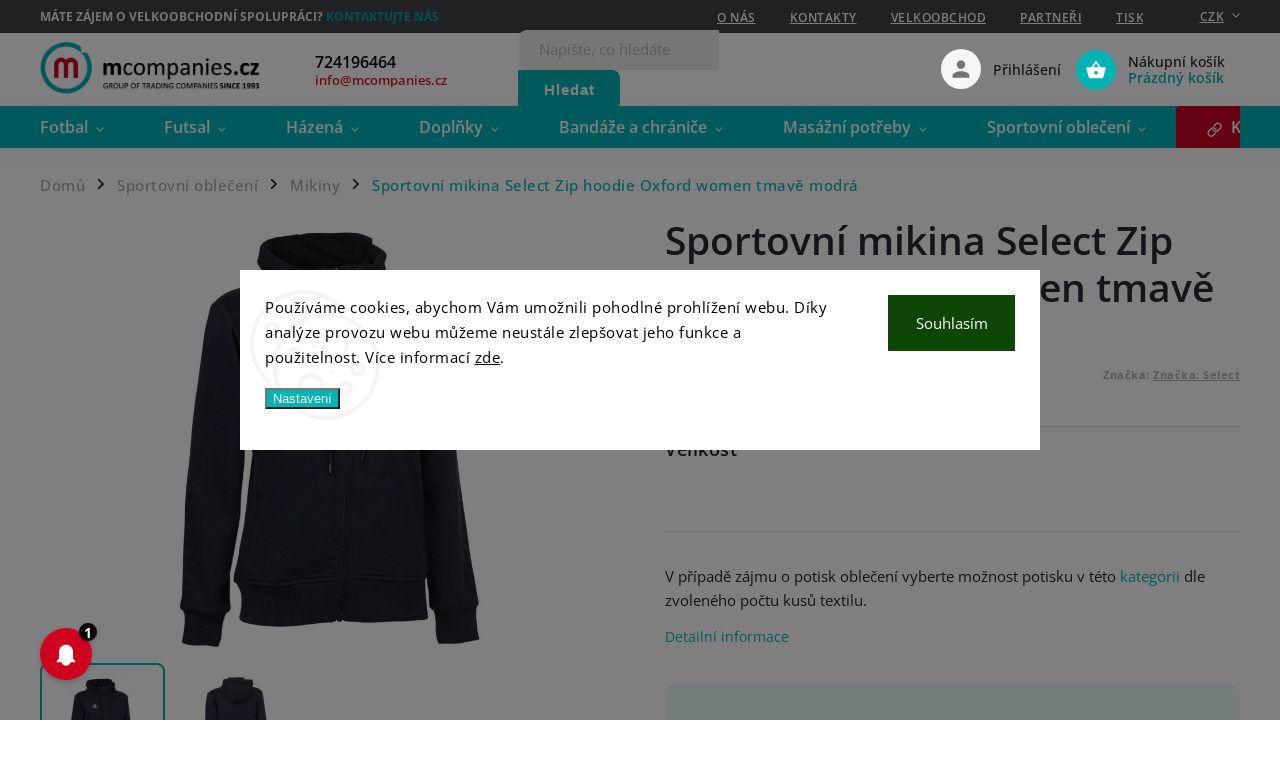

--- FILE ---
content_type: text/html; charset=utf-8
request_url: https://www.mcompanies.cz/sportovni-mikina-select-zip-hoodie-oxford-women-tmave-modra/?parameterValueId=6
body_size: 38800
content:
<!doctype html><html lang="cs" dir="ltr" class="header-background-light external-fonts-loaded"><head><meta charset="utf-8" /><meta name="viewport" content="width=device-width,initial-scale=1" /><title>Sportovní mikina Select Zip hoodie Oxford women tmavě modrá | mcompanies.cz</title><link rel="preconnect" href="https://cdn.myshoptet.com" /><link rel="dns-prefetch" href="https://cdn.myshoptet.com" /><link rel="preload" href="https://cdn.myshoptet.com/prj/dist/master/cms/libs/jquery/jquery-1.11.3.min.js" as="script" /><link href="https://cdn.myshoptet.com/prj/dist/master/cms/templates/frontend_templates/shared/css/font-face/open-sans.css" rel="stylesheet"><script>
dataLayer = [];
dataLayer.push({'shoptet' : {
    "pageId": 1113,
    "pageType": "productDetail",
    "currency": "CZK",
    "currencyInfo": {
        "decimalSeparator": ",",
        "exchangeRate": 1,
        "priceDecimalPlaces": 0,
        "symbol": "K\u010d",
        "symbolLeft": 0,
        "thousandSeparator": " "
    },
    "language": "cs",
    "projectId": 452193,
    "product": {
        "id": 20649,
        "guid": "9cfa8014-6ed6-11ec-ba2f-ecf4bbdf609a",
        "hasVariants": true,
        "codes": [
            {
                "code": "1024_NAVY-BLACK_XS",
                "quantity": "0",
                "stocks": [
                    {
                        "id": "ext",
                        "quantity": "0"
                    }
                ]
            },
            {
                "code": "1024_NAVY-BLACK_S",
                "quantity": "2",
                "stocks": [
                    {
                        "id": "ext",
                        "quantity": "2"
                    }
                ]
            },
            {
                "code": "1024_NAVY-BLACK_M",
                "quantity": "0",
                "stocks": [
                    {
                        "id": "ext",
                        "quantity": "0"
                    }
                ]
            },
            {
                "code": "1024_NAVY-BLACK_L",
                "quantity": "0",
                "stocks": [
                    {
                        "id": "ext",
                        "quantity": "0"
                    }
                ]
            },
            {
                "code": "1024_NAVY-BLACK_XL",
                "quantity": "0",
                "stocks": [
                    {
                        "id": "ext",
                        "quantity": "0"
                    }
                ]
            }
        ],
        "name": "Sportovn\u00ed mikina Select Zip hoodie Oxford women tmav\u011b modr\u00e1",
        "appendix": "",
        "weight": 0,
        "manufacturer": "Select",
        "manufacturerGuid": "1EF53340FED9690AA92BDA0BA3DED3EE",
        "currentCategory": "T\u00fdmov\u00e9 a tr\u00e9ninkov\u00e9 oble\u010den\u00ed | Mikiny",
        "currentCategoryGuid": "88989603-67e8-11ec-90ab-b8ca3a6a5ac4",
        "defaultCategory": "T\u00fdmov\u00e9 a tr\u00e9ninkov\u00e9 oble\u010den\u00ed | Mikiny",
        "defaultCategoryGuid": "88989603-67e8-11ec-90ab-b8ca3a6a5ac4",
        "currency": "CZK",
        "priceWithVat": 2390
    },
    "stocks": [
        {
            "id": "ext",
            "title": "Sklad",
            "isDeliveryPoint": 0,
            "visibleOnEshop": 1
        }
    ],
    "cartInfo": {
        "id": null,
        "freeShipping": false,
        "freeShippingFrom": null,
        "leftToFreeGift": {
            "formattedPrice": "0 K\u010d",
            "priceLeft": 0
        },
        "freeGift": false,
        "leftToFreeShipping": {
            "priceLeft": null,
            "dependOnRegion": null,
            "formattedPrice": null
        },
        "discountCoupon": [],
        "getNoBillingShippingPrice": {
            "withoutVat": 0,
            "vat": 0,
            "withVat": 0
        },
        "cartItems": [],
        "taxMode": "ORDINARY"
    },
    "cart": [],
    "customer": {
        "priceRatio": 1,
        "priceListId": 1,
        "groupId": null,
        "registered": false,
        "mainAccount": false
    }
}});
dataLayer.push({'cookie_consent' : {
    "marketing": "denied",
    "analytics": "denied"
}});
document.addEventListener('DOMContentLoaded', function() {
    shoptet.consent.onAccept(function(agreements) {
        if (agreements.length == 0) {
            return;
        }
        dataLayer.push({
            'cookie_consent' : {
                'marketing' : (agreements.includes(shoptet.config.cookiesConsentOptPersonalisation)
                    ? 'granted' : 'denied'),
                'analytics': (agreements.includes(shoptet.config.cookiesConsentOptAnalytics)
                    ? 'granted' : 'denied')
            },
            'event': 'cookie_consent'
        });
    });
});
</script>
<meta property="og:type" content="website"><meta property="og:site_name" content="mcompanies.cz"><meta property="og:url" content="https://www.mcompanies.cz/sportovni-mikina-select-zip-hoodie-oxford-women-tmave-modra/?parameterValueId=6"><meta property="og:title" content="Sportovní mikina Select Zip hoodie Oxford women tmavě modrá | mcompanies.cz"><meta name="author" content="mcompanies.cz"><meta name="web_author" content="Shoptet.cz"><meta name="dcterms.rightsHolder" content="www.mcompanies.cz"><meta name="robots" content="index,follow"><meta property="og:image" content="https://cdn.myshoptet.com/usr/www.mcompanies.cz/user/shop/big/20649_sportovni-mikina-select-zip-hoodie-oxford-women-tmave-modra.jpg?61d6bc49"><meta property="og:description" content="V případě zájmu o potisk oblečení vyberte možnost potisku v této kategorii dle zvoleného počtu kusů textilu."><meta name="description" content="V případě zájmu o potisk oblečení vyberte možnost potisku v této kategorii dle zvoleného počtu kusů textilu."><meta property="product:price:amount" content="2390"><meta property="product:price:currency" content="CZK"><style>:root {--color-primary: #01b3b5;--color-primary-h: 181;--color-primary-s: 99%;--color-primary-l: 36%;--color-primary-hover: #c0c0c0;--color-primary-hover-h: 0;--color-primary-hover-s: 0%;--color-primary-hover-l: 75%;--color-secondary: #01b3b5;--color-secondary-h: 181;--color-secondary-s: 99%;--color-secondary-l: 36%;--color-secondary-hover: #cfcfcf;--color-secondary-hover-h: 0;--color-secondary-hover-s: 0%;--color-secondary-hover-l: 81%;--color-tertiary: #9b9b9b;--color-tertiary-h: 0;--color-tertiary-s: 0%;--color-tertiary-l: 61%;--color-tertiary-hover: #9b9b9b;--color-tertiary-hover-h: 0;--color-tertiary-hover-s: 0%;--color-tertiary-hover-l: 61%;--color-header-background: #ffffff;--template-font: "Open Sans";--template-headings-font: "Open Sans";--header-background-url: none;--cookies-notice-background: #F8FAFB;--cookies-notice-color: #252525;--cookies-notice-button-hover: #27263f;--cookies-notice-link-hover: #3b3a5f;--templates-update-management-preview-mode-content: "Náhled aktualizací šablony je aktivní pro váš prohlížeč."}</style>
    <script>var shoptet = shoptet || {};</script>
    <script src="https://cdn.myshoptet.com/prj/dist/master/shop/dist/main-3g-header.js.05f199e7fd2450312de2.js"></script>
<!-- User include --><!-- service 852(492) html code header -->
<style>
#fb-root {display: none;}
.footer-links-icons {display:none;}
.not-working {background-color: black;color:white;width:100%;height:100%;position:fixed;top:0;left:0;z-index:9999999;text-align:center;padding:50px;}
</style>

<script src="https://ajax.googleapis.com/ajax/libs/webfont/1.6.26/webfont.js"></script>

<link rel="stylesheet" href="https://cdnjs.cloudflare.com/ajax/libs/twitter-bootstrap/4.4.1/css/bootstrap-grid.min.css" />
<link rel="stylesheet" href="https://code.jquery.com/ui/1.12.0/themes/smoothness/jquery-ui.css" />
<link rel="stylesheet" href="https://cdn.myshoptet.com/usr/shoptet.tomashlad.eu/user/documents/extras/shoptet-font/font.css"/>
<link rel="stylesheet" href="https://cdn.jsdelivr.net/npm/slick-carousel@1.8.1/slick/slick.css" />

<link rel="stylesheet" href="https://cdn.myshoptet.com/usr/shoptet.tomashlad.eu/user/documents/extras/adamin/animate.css">
<link rel="stylesheet" href="https://cdn.myshoptet.com/usr/shoptet.tomashlad.eu/user/documents/extras/adamin/screen.min.css?v31"/>

<style>
.top-navigation-bar .site-name {margin-bottom: 0;}
.extended-banner-link:empty {display:none;}
</style>
<!-- <link rel="stylesheet" href="https://cdn.myshoptet.com/usr/shoptet.tomashlad.eu/user/documents/extras/cookies-bar/styles.css?v=6"/> -->

<style>
.category-perex p img {max-width: 100%;height:auto;}
footer #formLogin .password-helper {display: block;}
.load-products {padding:10px 20px;border-radius:10px;}
.top-navigation-bar .container {max-height:32px;}
@media only screen and (max-width: 767px) {
.in-klient .sidebar.sidebar-left {display:block;}
.in-klient .sidebar-inner {padding-left:0;}
}
.dklabNaposledyZakoupiliCelkem {margin-top:20px !important;}
.in-index .products-block.products .slick-track {display:flex;}
.type-page .scroll-wrapper {overflow: auto;}
article img {max-width:100%;}
.in-znacka .page img {max-width: 100%;height: auto;}
.wrong-template {
    text-align: center;
    padding: 30px;
    background: #000;
    color: #fff;
    font-size: 20px;
    position: fixed;
    width: 100%;
    height: 100%;
    z-index: 99999999;
    top: 0;
    left: 0;
    padding-top: 20vh;
}
.wrong-template span {
    display: block;
    font-size: 15px;
    margin-top: 25px;
    opacity: 0.7;
}
.wrong-template span a {color: #fff; text-decoration: underline;}

#productDiscussion #discussion-form.visible-permanent {
    display: block;
    position: relative;
    max-height: unset;
    transform: none;
}

@media only screen and (min-width: 767px) {
#header .site-name img {
    max-width: 220px;
}
}
#products .dkLabFavouriteProductDiv ,.products .dkLabFavouriteProductDiv {display: none;}
footer .rate-wrapper .votes-wrap .vote-wrap a, footer .rate-wrapper .votes-wrap .vote-wrap .vote-name {color: black;}
footer .rate-wrapper .votes-wrap .vote-wrap .stars .star {top:-2px;}
.plus-gallery-wrap {display:flex;flex-flow:row wrap;}
.plus-gallery-wrap div.plus-gallery-item {margin-right:20px;margin-bottom:20px;}
.advancedOrder__buttons {display: flex;align-items: center;justify-content: center;margin-top: 20px;margin-bottom: 20px;}
.advancedOrder__buttons .next-step-back {
    display: inline-block !important;
    line-height: 38px;
    padding: 0 15px;
    min-height: 38px;
    background: transparent;
    color: var(--color-primary) !important;
    font-size: 14px;
    border: 1px solid var(--color-primary);
    margin-right: 15px;
    font-family: var(--template-font);
    font-size: 14px;
    font-weight: 400;
    cursor: pointer;
    font-size: 1.1em;
    border-radius: 8px;
}
.advancedOrder__buttons .next-step-back:hover {background: #f2f2f2;}
@media (max-width: 768px) {
.advancedOrder__buttons .next-step-back {margin: 0 auto}
}
.hp-ratings .admin-response {display: none;}
.popup-widget.cart-widget .remove-item {min-width:0;height:auto;}
.p-detail .p-image-wrapper img {object-fit:contain;}
.products-block.products .product a img, .p-detail .p-image-wrapper img, .search-whisperer img, .products-inline.products .product .image img, .advanced-parameter-inner img {height:auto;}
#footer .copyright .podpis {display:block !important;}
img {height: auto;}
.p-detail .p-image-wrapper img {height:auto;}
.carousel-inner {min-height:0 !important;}
</style>
<!-- api 427(81) html code header -->
<link rel="stylesheet" href="https://cdn.myshoptet.com/usr/api2.dklab.cz/user/documents/_doplnky/instagram/452193/0/452193_0.css" type="text/css" /><style>
        :root {
            --dklab-instagram-header-color: #000000;  
            --dklab-instagram-header-background: #DDDDDD;  
            --dklab-instagram-font-weight: 700;
            --dklab-instagram-font-size: 180%;
            --dklab-instagram-logoUrl: url(https://cdn.myshoptet.com/usr/api2.dklab.cz/user/documents/_doplnky/instagram/img/logo-duha.png); 
            --dklab-instagram-logo-size-width: 40px;
            --dklab-instagram-logo-size-height: 40px;                        
            --dklab-instagram-hover-content: 0;                        
            --dklab-instagram-padding: 0px;                        
            --dklab-instagram-border-color: #888888;
            
        }
        </style>
<!-- api 446(100) html code header -->
<link rel="stylesheet" href="https://cdn.myshoptet.com/usr/api2.dklab.cz/user/documents/_doplnky/poznamka/452193/266/452193_266.css" type="text/css" /><style> :root { 
            --dklab-poznamka-color-main: #01ADB7;  
            --dklab-poznamka-color-empty: #5E5E5E;             
            --dklab-poznamka-color-tooltip-background: #000000;             
            --dklab-poznamka-color-tooltip-text: #FFFFFF;             
            --dklab-poznamka-color-cart-message: #000000;             
            --dklab-poznamka-color-cart-message-background: #F7AB31;             
        }
        </style>
<!-- api 608(256) html code header -->
<link rel="stylesheet" href="https://cdn.myshoptet.com/usr/api2.dklab.cz/user/documents/_doplnky/bannery/452193/189/452193_189.css" type="text/css" /><style>
        :root {
            --dklab-bannery-b-hp-padding: 15px;
            --dklab-bannery-b-hp-box-padding: 5px;
            --dklab-bannery-b-hp-big-screen: 20%;
            --dklab-bannery-b-hp-medium-screen: 20%;
            --dklab-bannery-b-hp-small-screen: 20%;
            --dklab-bannery-b-hp-tablet-screen: 33.333%;
            --dklab-bannery-b-hp-mobile-screen: 50%;

            --dklab-bannery-i-hp-icon-color: #000000;
            --dklab-bannery-i-hp-color: #000000;
            --dklab-bannery-i-hp-background: #FFFFFF;            
            
            --dklab-bannery-i-d-icon-color: #000000;
            --dklab-bannery-i-d-color: #000000;
            --dklab-bannery-i-d-background: #FFFFFF;


            --dklab-bannery-i-hp-w-big-screen: 4;
            --dklab-bannery-i-hp-w-medium-screen: 4;
            --dklab-bannery-i-hp-w-small-screen: 4;
            --dklab-bannery-i-hp-w-tablet-screen: 4;
            --dklab-bannery-i-hp-w-mobile-screen: 2;
            
            --dklab-bannery-i-d-w-big-screen: 4;
            --dklab-bannery-i-d-w-medium-screen: 4;
            --dklab-bannery-i-d-w-small-screen: 4;
            --dklab-bannery-i-d-w-tablet-screen: 4;
            --dklab-bannery-i-d-w-mobile-screen: 2;

        }</style>
<!-- api 706(352) html code header -->
<link rel="stylesheet" href="https://cdn.myshoptet.com/usr/api2.dklab.cz/user/documents/_doplnky/zalozky/452193/928/452193_928.css" type="text/css" /><style>
        :root {
            
        }
        </style>
<!-- service 427(81) html code header -->
<link rel="stylesheet" href="https://cdn.myshoptet.com/usr/api2.dklab.cz/user/documents/_doplnky/instagram/font/instagramplus.css" type="text/css" />

<!-- service 446(100) html code header -->
<style>
@font-face {
    font-family: 'poznamka';
    src:  url('https://cdn.myshoptet.com/usr/api2.dklab.cz/user/documents/_doplnky/poznamka/font/note.eot?v1');
    src:  url('https://cdn.myshoptet.com/usr/api2.dklab.cz/user/documents/_doplnky/poznamka/font/note.eot?v1#iefix') format('embedded-opentype'),
    url('https://cdn.myshoptet.com/usr/api2.dklab.cz/user/documents/_doplnky/poznamka/font/note.ttf?v1') format('truetype'),
    url('https://cdn.myshoptet.com/usr/api2.dklab.cz/user/documents/_doplnky/poznamka/font/note.woff?v1') format('woff'),
    url('https://cdn.myshoptet.com/usr/api2.dklab.cz/user/documents/_doplnky/poznamka/font/note.svg?v1') format('svg');
    font-weight: normal;
    font-style: normal;
}
</style>
<!-- service 608(256) html code header -->
<link rel="stylesheet" href="https://cdn.myshoptet.com/usr/api.dklab.cz/user/documents/fontawesome/css/all.css?v=1.02" type="text/css" />
<!-- service 654(301) html code header -->
<!-- Prefetch Pobo Page Builder CDN  -->
<link rel="dns-prefetch" href="https://image.pobo.cz">
<link href="https://cdnjs.cloudflare.com/ajax/libs/lightgallery/2.7.2/css/lightgallery.min.css" rel="stylesheet">
<link href="https://cdnjs.cloudflare.com/ajax/libs/lightgallery/2.7.2/css/lg-thumbnail.min.css" rel="stylesheet">


<!-- © Pobo Page Builder  -->
<script>
 	  window.addEventListener("DOMContentLoaded", function () {
		  var po = document.createElement("script");
		  po.type = "text/javascript";
		  po.async = true;
		  po.dataset.url = "https://www.pobo.cz";
			po.dataset.cdn = "https://image.pobo.space";
      po.dataset.tier = "standard";
      po.fetchpriority = "high";
      po.dataset.key = btoa(window.location.host);
		  po.id = "pobo-asset-url";
      po.platform = "shoptet";
      po.synergy = false;
		  po.src = "https://image.pobo.space/assets/editor.js?v=13";

		  var s = document.getElementsByTagName("script")[0];
		  s.parentNode.insertBefore(po, s);
	  });
</script>





<!-- project html code header -->
<link rel="stylesheet" href="/user/documents/upload/DMupravy/mcompanies.cz.css?110">

<link rel="stylesheet" href="/user/documents/upload/DMupravy/reklamace.css?40">

<link rel="stylesheet" href="https://cdn.jsdelivr.net/npm/bootstrap-icons@1.10.3/font/bootstrap-icons.css">

<style>
.siteCookies .siteCookies__form .siteCookies__buttonWrap button {
    padding: 0px 20px !important;
}
/* FV STUDIO */
.products-block.products .product .availability span.availability-amount {
		display:none !important;
    }

@media (min-width: 768px) {
.top-navigation-bar .nav-part .top-navigation-menu > ul li a {
    color: #fff;
    font-weight: 600;
    text-decoration: underline;
}
.top-navigation-bar .nav-part .top-navigation-menu > ul li a:hover {
    color: #28b3b5;
}
.top-navigation-bar .top-navigation-tools .dropdown button {
    color: #fff;
    font-weight: 600;
    text-decoration: underline;
}
.top-navigation-bar .top-navigation-tools .dropdown button:before, 
.top-navigation-bar .nav-part .top-navigation-menu-trigger:before {
		color: #fff;
}
.top-navigation-bar, 
.top-navigation-bar-menu-helper li {
    background: #3e4347;
}
}
</style>


<style>
.sidebar .cart-sidebar-box .cart-sidebar-inner {
  display: none;
}
</style>
<script>
    hideProductsQuantity = true;
</script>
<script>
    hpBlogUrl = "aktuality";
</script>
<script>
    var defaultProductsCount = true;
</script>
<link rel="stylesheet" href="https://cdn.myshoptet.com/usr/shoptet.tomashlad.eu/user/documents/extras/mcompanies/screen.css?v=">

<link rel="stylesheet" type="text/css" href="https://cdn.fv-studio.cz/mcompanies.cz/fv-studio-app.css?v=17" />
<link rel="apple-touch-icon" sizes="180x180" href="/user/documents/apple-touch-icon.png">
<link rel="icon" type="image/png" sizes="32x32" href="/user/documents/favicon-32x32.png">
<link rel="icon" type="image/png" sizes="16x16" href="/user/documents/favicon-16x16.png">
<link rel="manifest" href="/user/documents/site.webmanifest">
<link rel="mask-icon" href="/user/documents/safari-pinned-tab.svg" color="#5bbad5">
<link rel="shortcut icon" href="/user/documents/favicon.ico">
<meta name="msapplication-TileColor" content="#da532c">
<meta name="msapplication-config" content="/user/documents/browserconfig.xml">
<meta name="theme-color" content="#ffffff">

<style>
.contact-form p:first-of-type {
    display: none;
}</style>

<style>
.products-block.products .product .availability {
    display: block !important;
}</style>


<link rel="stylesheet" href="https://www.mcompanies.cz/user/documents/upload/MCupravy/BRAND-BOX-MCOMP.css">
<link rel="stylesheet" href="https://www.mcompanies.cz/user/documents/upload/MCupravy/BENEFIT-FINAL1.css">
<link rel="stylesheet" href="https://www.mcompanies.cz/user/documents/upload/MCupravy/COUNTER-MCOMP-ABOUT.css">
<link rel="stylesheet" href="https://www.mcompanies.cz/user/documents/upload/MCupravy/MCOMP-PROPOJENI-KLUBY-MENU.css">
<link rel="stylesheet" href="https://www.mcompanies.cz/user/documents/upload/MCupravy/POP-DOSTUPNOST-PRODUKTU-f.css">
<link rel="stylesheet" href="https://www.mcompanies.cz/user/documents/upload/MCupravy/floating-notification-1.css">
<link rel="stylesheet" href="https://www.mcompanies.cz/user/documents/upload/MCupravy/predobj-mcomp.css">
<link rel="stylesheet" href="https://www.mcompanies.cz/user/documents/upload/MCupravy/SLIDE-PANEL-SVOZ.css">
<link rel="stylesheet" href="https://www.mcompanies.cz/user/documents/upload/MCupravy/DATA-SVOZU-POP-UP-TEXT.css">
<link rel="stylesheet" href="https://www.mcompanies.cz/user/documents/upload/MCupravy/detail/WATCHDOG-FORM-CUSTOM25.css">
<link rel="stylesheet" href="https://www.mcompanies.cz/user/documents/upload/MCupravy/detail/WATCHDOG-REDESIGN-ICON-CUSTOM25.css">
<link rel="stylesheet" href="https://www.mcompanies.cz/user/documents/upload/MCupravy/detail/CAROUSEL10PX-HP-CUSTOM25.css">
<link rel="stylesheet" href="https://www.mcompanies.cz/user/documents/upload/MCupravy/detail/HP-BENEFIT-BANNER-CUSTOM25.css">
<link rel="stylesheet" href="https://www.mcompanies.cz/user/documents/upload/MCupravy/FOOTER-EDIT-MCOMP.css">
<link rel="stylesheet" href="https://www.mcompanies.cz/user/documents/upload/MCupravy/detail/TYPE-POST-25.css">
<link rel="stylesheet" href="https://www.mcompanies.cz/user/documents/upload/MCupravy/detail/all-detail-custom-mcomp-25.css">
<link rel="stylesheet" href="https://www.mcompanies.cz/user/documents/upload/MCupravy/detail/FV-SIZE-EDIT-DETAIL-MOBIL-25.css">
<link rel="stylesheet" href="https://www.mcompanies.cz/user/documents/upload/MCupravy/dklab-hp-ban-partners.css">
<link rel="stylesheet" href="https://www.mcompanies.cz/user/documents/upload/MCupravy/detail/BENEFIT-BAN-AND-PARTNERS-PRODUCT-DETAIL1.css">
<link rel="stylesheet" href="https://www.mcompanies.cz/user/documents/upload/MCupravy/X-Y-SALE-EDIT.css">
<link rel="stylesheet" href="https://www.mcompanies.cz/user/documents/upload/MCupravy/detail/FONT-SELECTOR-DETAIL-PRODUCT.css">

<style>
@media (max-width: 900px) {
  .menu-level-1 {
    display: none;
  }

  .burger-menu {
    display: block;
  }
}
</style>

<style>
.category-top>h4 {display:none !important;}
</style>


<div id="slidePanelSvoz" class="slide-panel-svoz">
    <div class="panel-content">
        <div class="panel-header">
            <span>Data svozů</span>
            <button id="closePanelSvoz" class="close-slide-panel">&times;</button>
        </div>
        <div id="slidePanelSvozContent">Načítám...</div>
    </div>
</div>

<style>
.availability span[style="color:#009901"] {
    font-weight: bold !important;
}
</style>


<style>
  [data-testid="productCardBrandName"] {
    display: none !important;
  }

  [data-testid="productCardBrandName"]::before,
  [data-testid="productCardBrandName"]::after,
  [data-testid="productCardBrandName"] {
    display: none !important;
  }

  [data-testid="productCardBrandName"] {
    display: none !important;
  }
</style>

<style>
main#content > .content-inner {
    padding-bottom: 40px;
}
</style>

<style>
a.btn.btn-default.p-all {
  display: none !important;
}
</style>

<style>
.benefitBanner__data {
 padding-left: 15px;
}
</style>
<style>
.mcomp-partners-heading {
  text-align: center;
  font-size: 24px;
  font-weight: 700;
  color: #292b32;
  margin: 50px auto 10px;
  position: relative;
  padding-bottom: 5px;
}

.mcomp-partners-heading::after {
  content: "";
  display: block;
  width: 40px;
  height: 4px;
  background-color: #00b3b5;
  margin: 0 auto;
}
.mcomp-partners-link {
  text-align: center;
  margin-top: 20px;
}
</style>

<style>
#dklabBanplusUvod {
  max-width: 1550px;
  margin: 0 auto !important;
  border-radius: 20px;
}
</style>
<style>
.benefits-banners-line {
  max-width: 1450px;
  margin: 0 auto !important;
}
</style>

<style>
.special_avaiable_descr{
  display:inline-block;
  padding:.4em .7em;
  background:#d71a21; color:#fff;
  border-radius:12px;
  font-weight:600; line-height:1; white-space:nowrap;
  margin:0 0 .6rem 0; font-size:.9rem;
}
@media (max-width:480px){
  .special_avaiable_descr{font-size:.85rem;padding:.35em .6em}
}

</style>
<style>
.filter-section-parametric-id-153 h4 span {
    color: #ca0621;
    font-weight: 600;
}
</style>
<!-- /User include --><link rel="canonical" href="https://www.mcompanies.cz/sportovni-mikina-select-zip-hoodie-oxford-women-tmave-modra/" />    <!-- Global site tag (gtag.js) - Google Analytics -->
    <script async src="https://www.googletagmanager.com/gtag/js?id=G-LEWWW3ZEE9"></script>
    <script>
        
        window.dataLayer = window.dataLayer || [];
        function gtag(){dataLayer.push(arguments);}
        

                    console.debug('default consent data');

            gtag('consent', 'default', {"ad_storage":"denied","analytics_storage":"denied","ad_user_data":"denied","ad_personalization":"denied","wait_for_update":500});
            dataLayer.push({
                'event': 'default_consent'
            });
        
        gtag('js', new Date());

        
                gtag('config', 'G-LEWWW3ZEE9', {"groups":"GA4","send_page_view":false,"content_group":"productDetail","currency":"CZK","page_language":"cs"});
        
                gtag('config', 'AW-939461497');
        
        
        
        
        
                    gtag('event', 'page_view', {"send_to":"GA4","page_language":"cs","content_group":"productDetail","currency":"CZK"});
        
                gtag('set', 'currency', 'CZK');

        gtag('event', 'view_item', {
            "send_to": "UA",
            "items": [
                {
                    "id": "1024_NAVY-BLACK_S",
                    "name": "Sportovn\u00ed mikina Select Zip hoodie Oxford women tmav\u011b modr\u00e1",
                    "category": "T\u00fdmov\u00e9 a tr\u00e9ninkov\u00e9 oble\u010den\u00ed \/ Mikiny",
                                        "brand": "Select",
                                                            "variant": "S",
                                        "price": 1975
                }
            ]
        });
        
        
        
        
        
                    gtag('event', 'view_item', {"send_to":"GA4","page_language":"cs","content_group":"productDetail","value":1975,"currency":"CZK","items":[{"item_id":"1024_NAVY-BLACK_S","item_name":"Sportovn\u00ed mikina Select Zip hoodie Oxford women tmav\u011b modr\u00e1","item_brand":"Select","item_category":"T\u00fdmov\u00e9 a tr\u00e9ninkov\u00e9 oble\u010den\u00ed","item_category2":"Mikiny","item_variant":"1024_NAVY-BLACK_S~S","price":1975,"quantity":1,"index":0}]});
        
        
        
        
        
        
        
        document.addEventListener('DOMContentLoaded', function() {
            if (typeof shoptet.tracking !== 'undefined') {
                for (var id in shoptet.tracking.bannersList) {
                    gtag('event', 'view_promotion', {
                        "send_to": "UA",
                        "promotions": [
                            {
                                "id": shoptet.tracking.bannersList[id].id,
                                "name": shoptet.tracking.bannersList[id].name,
                                "position": shoptet.tracking.bannersList[id].position
                            }
                        ]
                    });
                }
            }

            shoptet.consent.onAccept(function(agreements) {
                if (agreements.length !== 0) {
                    console.debug('gtag consent accept');
                    var gtagConsentPayload =  {
                        'ad_storage': agreements.includes(shoptet.config.cookiesConsentOptPersonalisation)
                            ? 'granted' : 'denied',
                        'analytics_storage': agreements.includes(shoptet.config.cookiesConsentOptAnalytics)
                            ? 'granted' : 'denied',
                                                                                                'ad_user_data': agreements.includes(shoptet.config.cookiesConsentOptPersonalisation)
                            ? 'granted' : 'denied',
                        'ad_personalization': agreements.includes(shoptet.config.cookiesConsentOptPersonalisation)
                            ? 'granted' : 'denied',
                        };
                    console.debug('update consent data', gtagConsentPayload);
                    gtag('consent', 'update', gtagConsentPayload);
                    dataLayer.push(
                        { 'event': 'update_consent' }
                    );
                }
            });
        });
    </script>
<script>
    (function(t, r, a, c, k, i, n, g) { t['ROIDataObject'] = k;
    t[k]=t[k]||function(){ (t[k].q=t[k].q||[]).push(arguments) },t[k].c=i;n=r.createElement(a),
    g=r.getElementsByTagName(a)[0];n.async=1;n.src=c;g.parentNode.insertBefore(n,g)
    })(window, document, 'script', '//www.heureka.cz/ocm/sdk.js?source=shoptet&version=2&page=product_detail', 'heureka', 'cz');

    heureka('set_user_consent', 0);
</script>
</head><body class="desktop id-1113 in-mikiny template-11 type-product type-detail one-column-body columns-4 blank-mode blank-mode-css ums_forms_redesign--off ums_a11y_category_page--on ums_discussion_rating_forms--off ums_flags_display_unification--on ums_a11y_login--on mobile-header-version-0">    <div class="siteCookies siteCookies--center siteCookies--light js-siteCookies" role="dialog" data-testid="cookiesPopup" data-nosnippet>
        <div class="siteCookies__form">
            <div class="siteCookies__content">
                <div class="siteCookies__text">
                    <span>Používáme cookies, abychom Vám umožnili pohodlné prohlížení webu. Díky analýze provozu webu můžeme neustále zlepšovat jeho funkce a použitelnost. </span>Více informací <a href="https://www.mcompanies.cz/podminky-ochrany-osobnich-udaju/" target="\">zde</a>.
                </div>
                <p class="siteCookies__links">
                    <button class="siteCookies__link js-cookies-settings" aria-label="Nastavení cookies" data-testid="cookiesSettings">Nastavení</button>
                </p>
            </div>
            <div class="siteCookies__buttonWrap">
                                <button class="siteCookies__button js-cookiesConsentSubmit" value="all" aria-label="Přijmout cookies" data-testid="buttonCookiesAccept">Souhlasím</button>
            </div>
        </div>
        <script>
            document.addEventListener("DOMContentLoaded", () => {
                const siteCookies = document.querySelector('.js-siteCookies');
                document.addEventListener("scroll", shoptet.common.throttle(() => {
                    const st = document.documentElement.scrollTop;
                    if (st > 1) {
                        siteCookies.classList.add('siteCookies--scrolled');
                    } else {
                        siteCookies.classList.remove('siteCookies--scrolled');
                    }
                }, 100));
            });
        </script>
    </div>
<a href="#content" class="skip-link sr-only">Přejít na obsah</a><div class="overall-wrapper"><div class="site-msg information"><div class="container"><div class="text"><span><strong><span style="color: #ffffff;">Máte zájem o velkoobchodní spolupráci?</span> <span style="color: #ffffff;"><a href="/kontakty/" style="color: #00aeb6; text-decoration: none; font-family: inherit;">Kontaktujte nás</a></span></strong></span></div><div class="close js-close-information-msg"></div></div></div><div class="user-action"><div class="container">
    <div class="user-action-in">
                    <div id="login" class="user-action-login popup-widget login-widget" role="dialog" aria-labelledby="loginHeading">
        <div class="popup-widget-inner">
                            <h2 id="loginHeading">Přihlášení k vašemu účtu</h2><div id="customerLogin"><form action="/action/Customer/Login/" method="post" id="formLoginIncluded" class="csrf-enabled formLogin" data-testid="formLogin"><input type="hidden" name="referer" value="" /><div class="form-group"><div class="input-wrapper email js-validated-element-wrapper no-label"><input type="email" name="email" class="form-control" autofocus placeholder="E-mailová adresa (např. jan@novak.cz)" data-testid="inputEmail" autocomplete="email" required /></div></div><div class="form-group"><div class="input-wrapper password js-validated-element-wrapper no-label"><input type="password" name="password" class="form-control" placeholder="Heslo" data-testid="inputPassword" autocomplete="current-password" required /><span class="no-display">Nemůžete vyplnit toto pole</span><input type="text" name="surname" value="" class="no-display" /></div></div><div class="form-group"><div class="login-wrapper"><button type="submit" class="btn btn-secondary btn-text btn-login" data-testid="buttonSubmit">Přihlásit se</button><div class="password-helper"><a href="/registrace/" data-testid="signup" rel="nofollow">Nová registrace</a><a href="/klient/zapomenute-heslo/" rel="nofollow">Zapomenuté heslo</a></div></div></div></form>
</div>                    </div>
    </div>

                            <div id="cart-widget" class="user-action-cart popup-widget cart-widget loader-wrapper" data-testid="popupCartWidget" role="dialog" aria-hidden="true">
    <div class="popup-widget-inner cart-widget-inner place-cart-here">
        <div class="loader-overlay">
            <div class="loader"></div>
        </div>
    </div>

    <div class="cart-widget-button">
        <a href="/kosik/" class="btn btn-conversion" id="continue-order-button" rel="nofollow" data-testid="buttonNextStep">Pokračovat do košíku</a>
    </div>
</div>
            </div>
</div>
</div><div class="top-navigation-bar" data-testid="topNavigationBar">

    <div class="container">

        <div class="top-navigation-contacts">
            <strong>Zákaznická podpora:</strong><a href="tel:724196464" class="project-phone" aria-label="Zavolat na 724196464" data-testid="contactboxPhone"><span>724196464</span></a><a href="mailto:info@mcompanies.cz" class="project-email" data-testid="contactboxEmail"><span>info@mcompanies.cz</span></a>        </div>

                            <div class="top-navigation-menu">
                <div class="top-navigation-menu-trigger"></div>
                <ul class="top-navigation-bar-menu">
                                            <li class="top-navigation-menu-item-921">
                            <a href="/o-nas/">O nás</a>
                        </li>
                                            <li class="top-navigation-menu-item-29">
                            <a href="/kontakty/">Kontakty</a>
                        </li>
                                            <li class="top-navigation-menu-item-969">
                            <a href="/velkoobchod/">Velkoobchod</a>
                        </li>
                                            <li class="top-navigation-menu-item-external-126">
                            <a href="https://www.mcompanies.cz/nasi-partneri/">Partneři</a>
                        </li>
                                            <li class="top-navigation-menu-item-external-132">
                            <a href="https://www.mcompanies.cz/tiskove-studio/">Tiskové studio</a>
                        </li>
                                            <li class="top-navigation-menu-item-external-101">
                            <a href="https://www.mcompaniesinvestment.com/" target="blank">Holding</a>
                        </li>
                                            <li class="top-navigation-menu-item-1047">
                            <a href="/znacky/">Značky</a>
                        </li>
                                            <li class="top-navigation-menu-item-1026">
                            <a href="/kariera/">Kariéra</a>
                        </li>
                                    </ul>
                <ul class="top-navigation-bar-menu-helper"></ul>
            </div>
        
        <div class="top-navigation-tools">
            <div class="responsive-tools">
                <a href="#" class="toggle-window" data-target="search" aria-label="Hledat" data-testid="linkSearchIcon"></a>
                                                            <a href="#" class="toggle-window" data-target="login"></a>
                                                    <a href="#" class="toggle-window" data-target="navigation" aria-label="Menu" data-testid="hamburgerMenu"></a>
            </div>
                <div class="dropdown">
        <span>Ceny v:</span>
        <button id="topNavigationDropdown" type="button" data-toggle="dropdown" aria-haspopup="true" aria-expanded="false">
            CZK
            <span class="caret"></span>
        </button>
        <ul class="dropdown-menu" aria-labelledby="topNavigationDropdown"><li><a href="/action/Currency/changeCurrency/?currencyCode=CZK" rel="nofollow">CZK</a></li><li><a href="/action/Currency/changeCurrency/?currencyCode=EUR" rel="nofollow">EUR</a></li></ul>
    </div>
            <button class="top-nav-button top-nav-button-login toggle-window" type="button" data-target="login" aria-haspopup="dialog" aria-controls="login" aria-expanded="false" data-testid="signin"><span>Přihlášení</span></button>        </div>

    </div>

</div>
<header id="header"><div class="container navigation-wrapper">
    <div class="header-top">
        <div class="site-name-wrapper">
            <div class="site-name"><a href="/" data-testid="linkWebsiteLogo"><img src="https://cdn.myshoptet.com/usr/www.mcompanies.cz/user/logos/logo-mcompanies-cz.png" alt="mcompanies.cz" fetchpriority="low" /></a></div>        </div>
        <div class="search" itemscope itemtype="https://schema.org/WebSite">
            <meta itemprop="headline" content="Mikiny"/><meta itemprop="url" content="https://www.mcompanies.cz"/><meta itemprop="text" content="V&amp;amp;nbsp;případě zájmu o potisk oblečení vyberte možnost potisku v&amp;amp;nbsp;této kategorii dle zvoleného počtu kusů textilu."/>            <form action="/action/ProductSearch/prepareString/" method="post"
    id="formSearchForm" class="search-form compact-form js-search-main"
    itemprop="potentialAction" itemscope itemtype="https://schema.org/SearchAction" data-testid="searchForm">
    <fieldset>
        <meta itemprop="target"
            content="https://www.mcompanies.cz/vyhledavani/?string={string}"/>
        <input type="hidden" name="language" value="cs"/>
        
            
<input
    type="search"
    name="string"
        class="query-input form-control search-input js-search-input"
    placeholder="Napište, co hledáte"
    autocomplete="off"
    required
    itemprop="query-input"
    aria-label="Vyhledávání"
    data-testid="searchInput"
>
            <button type="submit" class="btn btn-default" data-testid="searchBtn">Hledat</button>
        
    </fieldset>
</form>
        </div>
        <div class="navigation-buttons">
                
    <a href="/kosik/" class="btn btn-icon toggle-window cart-count" data-target="cart" data-hover="true" data-redirect="true" data-testid="headerCart" rel="nofollow" aria-haspopup="dialog" aria-expanded="false" aria-controls="cart-widget">
        
                <span class="sr-only">Nákupní košík</span>
        
            <span class="cart-price visible-lg-inline-block" data-testid="headerCartPrice">
                                    Prázdný košík                            </span>
        
    
            </a>
        </div>
    </div>
    <nav id="navigation" aria-label="Hlavní menu" data-collapsible="true"><div class="navigation-in menu"><ul class="menu-level-1" role="menubar" data-testid="headerMenuItems"><li class="menu-item-711 ext" role="none"><a href="/fotbal/" data-testid="headerMenuItem" role="menuitem" aria-haspopup="true" aria-expanded="false"><b>Fotbal</b><span class="submenu-arrow"></span></a><ul class="menu-level-2" aria-label="Fotbal" tabindex="-1" role="menu"><li class="menu-item-706" role="none"><a href="/fotbalove-mice/" class="menu-image" data-testid="headerMenuItem" tabindex="-1" aria-hidden="true"><img src="data:image/svg+xml,%3Csvg%20width%3D%22140%22%20height%3D%22100%22%20xmlns%3D%22http%3A%2F%2Fwww.w3.org%2F2000%2Fsvg%22%3E%3C%2Fsvg%3E" alt="" aria-hidden="true" width="140" height="100"  data-src="https://cdn.myshoptet.com/usr/www.mcompanies.cz/user/categories/thumb/fotbalove-mice-katoregie-mcomp.png" fetchpriority="low" /></a><div><a href="/fotbalove-mice/" data-testid="headerMenuItem" role="menuitem"><span>Fotbalové míče</span></a>
                        </div></li><li class="menu-item-714" role="none"><a href="/fotbalove-mice-odlehcene/" class="menu-image" data-testid="headerMenuItem" tabindex="-1" aria-hidden="true"><img src="data:image/svg+xml,%3Csvg%20width%3D%22140%22%20height%3D%22100%22%20xmlns%3D%22http%3A%2F%2Fwww.w3.org%2F2000%2Fsvg%22%3E%3C%2Fsvg%3E" alt="" aria-hidden="true" width="140" height="100"  data-src="https://cdn.myshoptet.com/usr/www.mcompanies.cz/user/categories/thumb/odlehcene-kategorie-mcomp1.png" fetchpriority="low" /></a><div><a href="/fotbalove-mice-odlehcene/" data-testid="headerMenuItem" role="menuitem"><span>Fotbalové míče odlehčené</span></a>
                        </div></li><li class="menu-item-717" role="none"><a href="/brankarske-rukavice-fotbal/" class="menu-image" data-testid="headerMenuItem" tabindex="-1" aria-hidden="true"><img src="data:image/svg+xml,%3Csvg%20width%3D%22140%22%20height%3D%22100%22%20xmlns%3D%22http%3A%2F%2Fwww.w3.org%2F2000%2Fsvg%22%3E%3C%2Fsvg%3E" alt="" aria-hidden="true" width="140" height="100"  data-src="https://cdn.myshoptet.com/usr/www.mcompanies.cz/user/categories/thumb/rukavice-katoregie-mcomp.png" fetchpriority="low" /></a><div><a href="/brankarske-rukavice-fotbal/" data-testid="headerMenuItem" role="menuitem"><span>Brankářské rukavice fotbal</span></a>
                        </div></li><li class="menu-item-723" role="none"><a href="/chranice-holene/" class="menu-image" data-testid="headerMenuItem" tabindex="-1" aria-hidden="true"><img src="data:image/svg+xml,%3Csvg%20width%3D%22140%22%20height%3D%22100%22%20xmlns%3D%22http%3A%2F%2Fwww.w3.org%2F2000%2Fsvg%22%3E%3C%2Fsvg%3E" alt="" aria-hidden="true" width="140" height="100"  data-src="https://cdn.myshoptet.com/usr/www.mcompanies.cz/user/categories/thumb/chranice_1_(1).jpg" fetchpriority="low" /></a><div><a href="/chranice-holene/" data-testid="headerMenuItem" role="menuitem"><span>Chrániče holeně</span></a>
                        </div></li><li class="menu-item-726" role="none"><a href="/fotbalove-stulpny-a-ponozky/" class="menu-image" data-testid="headerMenuItem" tabindex="-1" aria-hidden="true"><img src="data:image/svg+xml,%3Csvg%20width%3D%22140%22%20height%3D%22100%22%20xmlns%3D%22http%3A%2F%2Fwww.w3.org%2F2000%2Fsvg%22%3E%3C%2Fsvg%3E" alt="" aria-hidden="true" width="140" height="100"  data-src="https://cdn.myshoptet.com/usr/www.mcompanies.cz/user/categories/thumb/socks.jpg" fetchpriority="low" /></a><div><a href="/fotbalove-stulpny-a-ponozky/" data-testid="headerMenuItem" role="menuitem"><span>Fotbalové štulpny a ponožky</span></a>
                        </div></li><li class="menu-item-729" role="none"><a href="/treninkove-pomucky/" class="menu-image" data-testid="headerMenuItem" tabindex="-1" aria-hidden="true"><img src="data:image/svg+xml,%3Csvg%20width%3D%22140%22%20height%3D%22100%22%20xmlns%3D%22http%3A%2F%2Fwww.w3.org%2F2000%2Fsvg%22%3E%3C%2Fsvg%3E" alt="" aria-hidden="true" width="140" height="100"  data-src="https://cdn.myshoptet.com/usr/www.mcompanies.cz/user/categories/thumb/trenink.jpg" fetchpriority="low" /></a><div><a href="/treninkove-pomucky/" data-testid="headerMenuItem" role="menuitem"><span>Tréninkové pomůcky</span></a>
                        </div></li><li class="menu-item-732" role="none"><a href="/tasky-a-batohy/" class="menu-image" data-testid="headerMenuItem" tabindex="-1" aria-hidden="true"><img src="data:image/svg+xml,%3Csvg%20width%3D%22140%22%20height%3D%22100%22%20xmlns%3D%22http%3A%2F%2Fwww.w3.org%2F2000%2Fsvg%22%3E%3C%2Fsvg%3E" alt="" aria-hidden="true" width="140" height="100"  data-src="https://cdn.myshoptet.com/usr/www.mcompanies.cz/user/categories/thumb/tasky-kategorie-mcomp.jpg" fetchpriority="low" /></a><div><a href="/tasky-a-batohy/" data-testid="headerMenuItem" role="menuitem"><span>Tašky a batohy</span></a>
                        </div></li><li class="menu-item-735" role="none"><a href="/site-na-prenos-micu/" class="menu-image" data-testid="headerMenuItem" tabindex="-1" aria-hidden="true"><img src="data:image/svg+xml,%3Csvg%20width%3D%22140%22%20height%3D%22100%22%20xmlns%3D%22http%3A%2F%2Fwww.w3.org%2F2000%2Fsvg%22%3E%3C%2Fsvg%3E" alt="" aria-hidden="true" width="140" height="100"  data-src="https://cdn.myshoptet.com/usr/www.mcompanies.cz/user/categories/thumb/bag.jpg" fetchpriority="low" /></a><div><a href="/site-na-prenos-micu/" data-testid="headerMenuItem" role="menuitem"><span>Sítě na přenos míčů</span></a>
                        </div></li><li class="menu-item-738" role="none"><a href="/medicinbaly/" class="menu-image" data-testid="headerMenuItem" tabindex="-1" aria-hidden="true"><img src="data:image/svg+xml,%3Csvg%20width%3D%22140%22%20height%3D%22100%22%20xmlns%3D%22http%3A%2F%2Fwww.w3.org%2F2000%2Fsvg%22%3E%3C%2Fsvg%3E" alt="" aria-hidden="true" width="140" height="100"  data-src="https://cdn.myshoptet.com/usr/www.mcompanies.cz/user/categories/thumb/medicinbal_4.jpg" fetchpriority="low" /></a><div><a href="/medicinbaly/" data-testid="headerMenuItem" role="menuitem"><span>Medicinbaly</span></a>
                        </div></li><li class="menu-item-741" role="none"><a href="/maserske-a-zdravotni-potreby/" class="menu-image" data-testid="headerMenuItem" tabindex="-1" aria-hidden="true"><img src="data:image/svg+xml,%3Csvg%20width%3D%22140%22%20height%3D%22100%22%20xmlns%3D%22http%3A%2F%2Fwww.w3.org%2F2000%2Fsvg%22%3E%3C%2Fsvg%3E" alt="" aria-hidden="true" width="140" height="100"  data-src="https://cdn.myshoptet.com/usr/www.mcompanies.cz/user/categories/thumb/maserske-tasky-katoregie-mcomp.png" fetchpriority="low" /></a><div><a href="/maserske-a-zdravotni-potreby/" data-testid="headerMenuItem" role="menuitem"><span>Masérské a zdravotní potřeby</span></a>
                        </div></li></ul></li>
<li class="menu-item-744 ext" role="none"><a href="/futsal/" data-testid="headerMenuItem" role="menuitem" aria-haspopup="true" aria-expanded="false"><b>Futsal</b><span class="submenu-arrow"></span></a><ul class="menu-level-2" aria-label="Futsal" tabindex="-1" role="menu"><li class="menu-item-747" role="none"><a href="/mice-na-futsal/" class="menu-image" data-testid="headerMenuItem" tabindex="-1" aria-hidden="true"><img src="data:image/svg+xml,%3Csvg%20width%3D%22140%22%20height%3D%22100%22%20xmlns%3D%22http%3A%2F%2Fwww.w3.org%2F2000%2Fsvg%22%3E%3C%2Fsvg%3E" alt="" aria-hidden="true" width="140" height="100"  data-src="https://cdn.myshoptet.com/usr/www.mcompanies.cz/user/categories/thumb/futsalove-mice-katoregie-mcomp.png" fetchpriority="low" /></a><div><a href="/mice-na-futsal/" data-testid="headerMenuItem" role="menuitem"><span>Míče na futsal</span></a>
                        </div></li><li class="menu-item-750" role="none"><a href="/brankarske-rukavice-na-futsal/" class="menu-image" data-testid="headerMenuItem" tabindex="-1" aria-hidden="true"><img src="data:image/svg+xml,%3Csvg%20width%3D%22140%22%20height%3D%22100%22%20xmlns%3D%22http%3A%2F%2Fwww.w3.org%2F2000%2Fsvg%22%3E%3C%2Fsvg%3E" alt="" aria-hidden="true" width="140" height="100"  data-src="https://cdn.myshoptet.com/usr/www.mcompanies.cz/user/categories/thumb/futsal-rukavice_1.jpg" fetchpriority="low" /></a><div><a href="/brankarske-rukavice-na-futsal/" data-testid="headerMenuItem" role="menuitem"><span>Brankářské rukavice na futsal</span></a>
                        </div></li><li class="menu-item-753" role="none"><a href="/stulpny-a-ponozky-1/" class="menu-image" data-testid="headerMenuItem" tabindex="-1" aria-hidden="true"><img src="data:image/svg+xml,%3Csvg%20width%3D%22140%22%20height%3D%22100%22%20xmlns%3D%22http%3A%2F%2Fwww.w3.org%2F2000%2Fsvg%22%3E%3C%2Fsvg%3E" alt="" aria-hidden="true" width="140" height="100"  data-src="https://cdn.myshoptet.com/usr/www.mcompanies.cz/user/categories/thumb/socks-1.jpg" fetchpriority="low" /></a><div><a href="/stulpny-a-ponozky-1/" data-testid="headerMenuItem" role="menuitem"><span>Štulpny a ponožky</span></a>
                        </div></li><li class="menu-item-756" role="none"><a href="/treninkove-pomucky-0/" class="menu-image" data-testid="headerMenuItem" tabindex="-1" aria-hidden="true"><img src="data:image/svg+xml,%3Csvg%20width%3D%22140%22%20height%3D%22100%22%20xmlns%3D%22http%3A%2F%2Fwww.w3.org%2F2000%2Fsvg%22%3E%3C%2Fsvg%3E" alt="" aria-hidden="true" width="140" height="100"  data-src="https://cdn.myshoptet.com/usr/www.mcompanies.cz/user/categories/thumb/trenink-1.jpg" fetchpriority="low" /></a><div><a href="/treninkove-pomucky-0/" data-testid="headerMenuItem" role="menuitem"><span>Tréninkové pomůcky</span></a>
                        </div></li><li class="menu-item-759" role="none"><a href="/site-na-mice/" class="menu-image" data-testid="headerMenuItem" tabindex="-1" aria-hidden="true"><img src="data:image/svg+xml,%3Csvg%20width%3D%22140%22%20height%3D%22100%22%20xmlns%3D%22http%3A%2F%2Fwww.w3.org%2F2000%2Fsvg%22%3E%3C%2Fsvg%3E" alt="" aria-hidden="true" width="140" height="100"  data-src="https://cdn.myshoptet.com/usr/www.mcompanies.cz/user/categories/thumb/bag-1.jpg" fetchpriority="low" /></a><div><a href="/site-na-mice/" data-testid="headerMenuItem" role="menuitem"><span>Sítě na míče</span></a>
                        </div></li><li class="menu-item-762" role="none"><a href="/tasky-a-batohy-0/" class="menu-image" data-testid="headerMenuItem" tabindex="-1" aria-hidden="true"><img src="data:image/svg+xml,%3Csvg%20width%3D%22140%22%20height%3D%22100%22%20xmlns%3D%22http%3A%2F%2Fwww.w3.org%2F2000%2Fsvg%22%3E%3C%2Fsvg%3E" alt="" aria-hidden="true" width="140" height="100"  data-src="https://cdn.myshoptet.com/usr/www.mcompanies.cz/user/categories/thumb/tasky-kategorie-mcomp-1.jpg" fetchpriority="low" /></a><div><a href="/tasky-a-batohy-0/" data-testid="headerMenuItem" role="menuitem"><span>Tašky a batohy</span></a>
                        </div></li><li class="menu-item-765" role="none"><a href="/medicinbaly-0/" class="menu-image" data-testid="headerMenuItem" tabindex="-1" aria-hidden="true"><img src="data:image/svg+xml,%3Csvg%20width%3D%22140%22%20height%3D%22100%22%20xmlns%3D%22http%3A%2F%2Fwww.w3.org%2F2000%2Fsvg%22%3E%3C%2Fsvg%3E" alt="" aria-hidden="true" width="140" height="100"  data-src="https://cdn.myshoptet.com/usr/www.mcompanies.cz/user/categories/thumb/medicinbal_4-1.jpg" fetchpriority="low" /></a><div><a href="/medicinbaly-0/" data-testid="headerMenuItem" role="menuitem"><span>Medicinbaly</span></a>
                        </div></li><li class="menu-item-768" role="none"><a href="/maserske-a-zdravotni-potreby-0/" class="menu-image" data-testid="headerMenuItem" tabindex="-1" aria-hidden="true"><img src="data:image/svg+xml,%3Csvg%20width%3D%22140%22%20height%3D%22100%22%20xmlns%3D%22http%3A%2F%2Fwww.w3.org%2F2000%2Fsvg%22%3E%3C%2Fsvg%3E" alt="" aria-hidden="true" width="140" height="100"  data-src="https://cdn.myshoptet.com/usr/www.mcompanies.cz/user/categories/thumb/maserske-tasky-katoregie-mcomp-1.png" fetchpriority="low" /></a><div><a href="/maserske-a-zdravotni-potreby-0/" data-testid="headerMenuItem" role="menuitem"><span>Masérské a zdravotní potřeby</span></a>
                        </div></li></ul></li>
<li class="menu-item-771 ext" role="none"><a href="/hazena/" data-testid="headerMenuItem" role="menuitem" aria-haspopup="true" aria-expanded="false"><b>Házená</b><span class="submenu-arrow"></span></a><ul class="menu-level-2" aria-label="Házená" tabindex="-1" role="menu"><li class="menu-item-774" role="none"><a href="/mice-na-hazenou/" class="menu-image" data-testid="headerMenuItem" tabindex="-1" aria-hidden="true"><img src="data:image/svg+xml,%3Csvg%20width%3D%22140%22%20height%3D%22100%22%20xmlns%3D%22http%3A%2F%2Fwww.w3.org%2F2000%2Fsvg%22%3E%3C%2Fsvg%3E" alt="" aria-hidden="true" width="140" height="100"  data-src="https://cdn.myshoptet.com/usr/www.mcompanies.cz/user/categories/thumb/hazena-mice-katoregie-mcomp.png" fetchpriority="low" /></a><div><a href="/mice-na-hazenou/" data-testid="headerMenuItem" role="menuitem"><span>Míče na házenou</span></a>
                        </div></li><li class="menu-item-777" role="none"><a href="/lepidla-a-vosky-na-hazenou/" class="menu-image" data-testid="headerMenuItem" tabindex="-1" aria-hidden="true"><img src="data:image/svg+xml,%3Csvg%20width%3D%22140%22%20height%3D%22100%22%20xmlns%3D%22http%3A%2F%2Fwww.w3.org%2F2000%2Fsvg%22%3E%3C%2Fsvg%3E" alt="" aria-hidden="true" width="140" height="100"  data-src="https://cdn.myshoptet.com/usr/www.mcompanies.cz/user/categories/thumb/lepidlo.jpg" fetchpriority="low" /></a><div><a href="/lepidla-a-vosky-na-hazenou/" data-testid="headerMenuItem" role="menuitem"><span>Lepidla a vosky na házenou</span></a>
                        </div></li><li class="menu-item-780" role="none"><a href="/odstranovac-lepidla-na-hazenou/" class="menu-image" data-testid="headerMenuItem" tabindex="-1" aria-hidden="true"><img src="data:image/svg+xml,%3Csvg%20width%3D%22140%22%20height%3D%22100%22%20xmlns%3D%22http%3A%2F%2Fwww.w3.org%2F2000%2Fsvg%22%3E%3C%2Fsvg%3E" alt="" aria-hidden="true" width="140" height="100"  data-src="https://cdn.myshoptet.com/usr/www.mcompanies.cz/user/categories/thumb/odstranovac.jpg" fetchpriority="low" /></a><div><a href="/odstranovac-lepidla-na-hazenou/" data-testid="headerMenuItem" role="menuitem"><span>Odstraňovač lepidla na házenou</span></a>
                        </div></li><li class="menu-item-783 has-third-level" role="none"><a href="/chranice-a-bandaze/" class="menu-image" data-testid="headerMenuItem" tabindex="-1" aria-hidden="true"><img src="data:image/svg+xml,%3Csvg%20width%3D%22140%22%20height%3D%22100%22%20xmlns%3D%22http%3A%2F%2Fwww.w3.org%2F2000%2Fsvg%22%3E%3C%2Fsvg%3E" alt="" aria-hidden="true" width="140" height="100"  data-src="https://cdn.myshoptet.com/usr/www.mcompanies.cz/user/categories/thumb/koleno_2.jpg" fetchpriority="low" /></a><div><a href="/chranice-a-bandaze/" data-testid="headerMenuItem" role="menuitem"><span>Chrániče a bandáže</span></a>
                                                    <ul class="menu-level-3" role="menu">
                                                                    <li class="menu-item-927" role="none">
                                        <a href="/kompresni-trika-a-kalhoty-1/" data-testid="headerMenuItem" role="menuitem">
                                            Kompresní trika a kalhoty</a>,                                    </li>
                                                                    <li class="menu-item-891" role="none">
                                        <a href="/kotnik/" data-testid="headerMenuItem" role="menuitem">
                                            Kotník</a>,                                    </li>
                                                                    <li class="menu-item-900" role="none">
                                        <a href="/lytko/" data-testid="headerMenuItem" role="menuitem">
                                            Lýtko</a>,                                    </li>
                                                                    <li class="menu-item-903" role="none">
                                        <a href="/koleno/" data-testid="headerMenuItem" role="menuitem">
                                            Koleno</a>,                                    </li>
                                                                    <li class="menu-item-906" role="none">
                                        <a href="/loket/" data-testid="headerMenuItem" role="menuitem">
                                            Loket</a>,                                    </li>
                                                                    <li class="menu-item-909" role="none">
                                        <a href="/kompresni-sortky-0/" data-testid="headerMenuItem" role="menuitem">
                                            Kompresní šortky</a>,                                    </li>
                                                                    <li class="menu-item-912" role="none">
                                        <a href="/stehno/" data-testid="headerMenuItem" role="menuitem">
                                            Stehno</a>,                                    </li>
                                                                    <li class="menu-item-915" role="none">
                                        <a href="/zapesti-0/" data-testid="headerMenuItem" role="menuitem">
                                            Zápěstí</a>                                    </li>
                                                            </ul>
                        </div></li><li class="menu-item-786" role="none"><a href="/site-na-mice-0/" class="menu-image" data-testid="headerMenuItem" tabindex="-1" aria-hidden="true"><img src="data:image/svg+xml,%3Csvg%20width%3D%22140%22%20height%3D%22100%22%20xmlns%3D%22http%3A%2F%2Fwww.w3.org%2F2000%2Fsvg%22%3E%3C%2Fsvg%3E" alt="" aria-hidden="true" width="140" height="100"  data-src="https://cdn.myshoptet.com/usr/www.mcompanies.cz/user/categories/thumb/macthball.jpg" fetchpriority="low" /></a><div><a href="/site-na-mice-0/" data-testid="headerMenuItem" role="menuitem"><span>Sítě na míče</span></a>
                        </div></li><li class="menu-item-789" role="none"><a href="/tasky-a-batohy-1/" class="menu-image" data-testid="headerMenuItem" tabindex="-1" aria-hidden="true"><img src="data:image/svg+xml,%3Csvg%20width%3D%22140%22%20height%3D%22100%22%20xmlns%3D%22http%3A%2F%2Fwww.w3.org%2F2000%2Fsvg%22%3E%3C%2Fsvg%3E" alt="" aria-hidden="true" width="140" height="100"  data-src="https://cdn.myshoptet.com/usr/www.mcompanies.cz/user/categories/thumb/tasky-kategorie-mcomp-2.jpg" fetchpriority="low" /></a><div><a href="/tasky-a-batohy-1/" data-testid="headerMenuItem" role="menuitem"><span>Tašky a batohy</span></a>
                        </div></li><li class="menu-item-792" role="none"><a href="/medicinbaly-1/" class="menu-image" data-testid="headerMenuItem" tabindex="-1" aria-hidden="true"><img src="data:image/svg+xml,%3Csvg%20width%3D%22140%22%20height%3D%22100%22%20xmlns%3D%22http%3A%2F%2Fwww.w3.org%2F2000%2Fsvg%22%3E%3C%2Fsvg%3E" alt="" aria-hidden="true" width="140" height="100"  data-src="https://cdn.myshoptet.com/usr/www.mcompanies.cz/user/categories/thumb/medicinbal_4-2.jpg" fetchpriority="low" /></a><div><a href="/medicinbaly-1/" data-testid="headerMenuItem" role="menuitem"><span>Medicinbaly</span></a>
                        </div></li><li class="menu-item-795" role="none"><a href="/maserske-a-zdravotni-potreby-1/" class="menu-image" data-testid="headerMenuItem" tabindex="-1" aria-hidden="true"><img src="data:image/svg+xml,%3Csvg%20width%3D%22140%22%20height%3D%22100%22%20xmlns%3D%22http%3A%2F%2Fwww.w3.org%2F2000%2Fsvg%22%3E%3C%2Fsvg%3E" alt="" aria-hidden="true" width="140" height="100"  data-src="https://cdn.myshoptet.com/usr/www.mcompanies.cz/user/categories/thumb/maserske-tasky-katoregie-mcomp-2.png" fetchpriority="low" /></a><div><a href="/maserske-a-zdravotni-potreby-1/" data-testid="headerMenuItem" role="menuitem"><span>Masérské a zdravotní potřeby</span></a>
                        </div></li><li class="menu-item-798" role="none"><a href="/stulpny-a-ponozky-2/" class="menu-image" data-testid="headerMenuItem" tabindex="-1" aria-hidden="true"><img src="data:image/svg+xml,%3Csvg%20width%3D%22140%22%20height%3D%22100%22%20xmlns%3D%22http%3A%2F%2Fwww.w3.org%2F2000%2Fsvg%22%3E%3C%2Fsvg%3E" alt="" aria-hidden="true" width="140" height="100"  data-src="https://cdn.myshoptet.com/usr/www.mcompanies.cz/user/categories/thumb/socks-2.jpg" fetchpriority="low" /></a><div><a href="/stulpny-a-ponozky-2/" data-testid="headerMenuItem" role="menuitem"><span>Štulpny a ponožky</span></a>
                        </div></li></ul></li>
<li class="menu-item-831 ext" role="none"><a href="/doplnky/" data-testid="headerMenuItem" role="menuitem" aria-haspopup="true" aria-expanded="false"><b>Doplňky</b><span class="submenu-arrow"></span></a><ul class="menu-level-2" aria-label="Doplňky" tabindex="-1" role="menu"><li class="menu-item-834" role="none"><a href="/medicinbaly-2/" class="menu-image" data-testid="headerMenuItem" tabindex="-1" aria-hidden="true"><img src="data:image/svg+xml,%3Csvg%20width%3D%22140%22%20height%3D%22100%22%20xmlns%3D%22http%3A%2F%2Fwww.w3.org%2F2000%2Fsvg%22%3E%3C%2Fsvg%3E" alt="" aria-hidden="true" width="140" height="100"  data-src="https://cdn.myshoptet.com/usr/www.mcompanies.cz/user/categories/thumb/medicinbal_4-3.jpg" fetchpriority="low" /></a><div><a href="/medicinbaly-2/" data-testid="headerMenuItem" role="menuitem"><span>Medicinbaly</span></a>
                        </div></li><li class="menu-item-837" role="none"><a href="/ostatni-mice/" class="menu-image" data-testid="headerMenuItem" tabindex="-1" aria-hidden="true"><img src="data:image/svg+xml,%3Csvg%20width%3D%22140%22%20height%3D%22100%22%20xmlns%3D%22http%3A%2F%2Fwww.w3.org%2F2000%2Fsvg%22%3E%3C%2Fsvg%3E" alt="" aria-hidden="true" width="140" height="100"  data-src="https://cdn.myshoptet.com/usr/www.mcompanies.cz/user/categories/thumb/ostatni-mice-katoregie-mcomp.png" fetchpriority="low" /></a><div><a href="/ostatni-mice/" data-testid="headerMenuItem" role="menuitem"><span>Ostatní míče</span></a>
                        </div></li><li class="menu-item-840" role="none"><a href="/pistalky/" class="menu-image" data-testid="headerMenuItem" tabindex="-1" aria-hidden="true"><img src="data:image/svg+xml,%3Csvg%20width%3D%22140%22%20height%3D%22100%22%20xmlns%3D%22http%3A%2F%2Fwww.w3.org%2F2000%2Fsvg%22%3E%3C%2Fsvg%3E" alt="" aria-hidden="true" width="140" height="100"  data-src="https://cdn.myshoptet.com/usr/www.mcompanies.cz/user/categories/thumb/pistalka.jpg" fetchpriority="low" /></a><div><a href="/pistalky/" data-testid="headerMenuItem" role="menuitem"><span>Píšťalky</span></a>
                        </div></li><li class="menu-item-843" role="none"><a href="/pumpicky-na-mice/" class="menu-image" data-testid="headerMenuItem" tabindex="-1" aria-hidden="true"><img src="data:image/svg+xml,%3Csvg%20width%3D%22140%22%20height%3D%22100%22%20xmlns%3D%22http%3A%2F%2Fwww.w3.org%2F2000%2Fsvg%22%3E%3C%2Fsvg%3E" alt="" aria-hidden="true" width="140" height="100"  data-src="https://cdn.myshoptet.com/usr/www.mcompanies.cz/user/categories/thumb/pumpicky_1.jpg" fetchpriority="low" /></a><div><a href="/pumpicky-na-mice/" data-testid="headerMenuItem" role="menuitem"><span>Pumpičky na míče</span></a>
                        </div></li><li class="menu-item-846" role="none"><a href="/rozlisovaky/" class="menu-image" data-testid="headerMenuItem" tabindex="-1" aria-hidden="true"><img src="data:image/svg+xml,%3Csvg%20width%3D%22140%22%20height%3D%22100%22%20xmlns%3D%22http%3A%2F%2Fwww.w3.org%2F2000%2Fsvg%22%3E%3C%2Fsvg%3E" alt="" aria-hidden="true" width="140" height="100"  data-src="https://cdn.myshoptet.com/usr/www.mcompanies.cz/user/categories/thumb/rozlisky_1.jpg" fetchpriority="low" /></a><div><a href="/rozlisovaky/" data-testid="headerMenuItem" role="menuitem"><span>Rozlišováky</span></a>
                        </div></li><li class="menu-item-849" role="none"><a href="/site-na-mice-1/" class="menu-image" data-testid="headerMenuItem" tabindex="-1" aria-hidden="true"><img src="data:image/svg+xml,%3Csvg%20width%3D%22140%22%20height%3D%22100%22%20xmlns%3D%22http%3A%2F%2Fwww.w3.org%2F2000%2Fsvg%22%3E%3C%2Fsvg%3E" alt="" aria-hidden="true" width="140" height="100"  data-src="https://cdn.myshoptet.com/usr/www.mcompanies.cz/user/categories/thumb/bag.jpg" fetchpriority="low" /></a><div><a href="/site-na-mice-1/" data-testid="headerMenuItem" role="menuitem"><span>Sítě na míče</span></a>
                        </div></li><li class="menu-item-852" role="none"><a href="/tasky-a-batohy-2/" class="menu-image" data-testid="headerMenuItem" tabindex="-1" aria-hidden="true"><img src="data:image/svg+xml,%3Csvg%20width%3D%22140%22%20height%3D%22100%22%20xmlns%3D%22http%3A%2F%2Fwww.w3.org%2F2000%2Fsvg%22%3E%3C%2Fsvg%3E" alt="" aria-hidden="true" width="140" height="100"  data-src="https://cdn.myshoptet.com/usr/www.mcompanies.cz/user/categories/thumb/tasky-kategorie-mcomp-3.jpg" fetchpriority="low" /></a><div><a href="/tasky-a-batohy-2/" data-testid="headerMenuItem" role="menuitem"><span>Tašky a batohy</span></a>
                        </div></li><li class="menu-item-855" role="none"><a href="/treninkove-pomucky-1/" class="menu-image" data-testid="headerMenuItem" tabindex="-1" aria-hidden="true"><img src="data:image/svg+xml,%3Csvg%20width%3D%22140%22%20height%3D%22100%22%20xmlns%3D%22http%3A%2F%2Fwww.w3.org%2F2000%2Fsvg%22%3E%3C%2Fsvg%3E" alt="" aria-hidden="true" width="140" height="100"  data-src="https://cdn.myshoptet.com/usr/www.mcompanies.cz/user/categories/thumb/trenink.jpg" fetchpriority="low" /></a><div><a href="/treninkove-pomucky-1/" data-testid="headerMenuItem" role="menuitem"><span>Tréninkové pomůcky</span></a>
                        </div></li><li class="menu-item-858" role="none"><a href="/vlozky-do-bot/" class="menu-image" data-testid="headerMenuItem" tabindex="-1" aria-hidden="true"><img src="data:image/svg+xml,%3Csvg%20width%3D%22140%22%20height%3D%22100%22%20xmlns%3D%22http%3A%2F%2Fwww.w3.org%2F2000%2Fsvg%22%3E%3C%2Fsvg%3E" alt="" aria-hidden="true" width="140" height="100"  data-src="https://cdn.myshoptet.com/usr/www.mcompanies.cz/user/categories/thumb/vozky.jpg" fetchpriority="low" /></a><div><a href="/vlozky-do-bot/" data-testid="headerMenuItem" role="menuitem"><span>Vložky do bot</span></a>
                        </div></li><li class="menu-item-1080" role="none"><a href="/pantofle/" class="menu-image" data-testid="headerMenuItem" tabindex="-1" aria-hidden="true"><img src="data:image/svg+xml,%3Csvg%20width%3D%22140%22%20height%3D%22100%22%20xmlns%3D%22http%3A%2F%2Fwww.w3.org%2F2000%2Fsvg%22%3E%3C%2Fsvg%3E" alt="" aria-hidden="true" width="140" height="100"  data-src="https://cdn.myshoptet.com/usr/www.mcompanies.cz/user/categories/thumb/19596-1_998-black--1.jpg" fetchpriority="low" /></a><div><a href="/pantofle/" data-testid="headerMenuItem" role="menuitem"><span>Pantofle</span></a>
                        </div></li></ul></li>
<li class="menu-item-801 ext" role="none"><a href="/bandaze-a-chranice/" data-testid="headerMenuItem" role="menuitem" aria-haspopup="true" aria-expanded="false"><b>Bandáže a chrániče</b><span class="submenu-arrow"></span></a><ul class="menu-level-2" aria-label="Bandáže a chrániče" tabindex="-1" role="menu"><li class="menu-item-804" role="none"><a href="/bandaze-a-chranice-lokte/" class="menu-image" data-testid="headerMenuItem" tabindex="-1" aria-hidden="true"><img src="data:image/svg+xml,%3Csvg%20width%3D%22140%22%20height%3D%22100%22%20xmlns%3D%22http%3A%2F%2Fwww.w3.org%2F2000%2Fsvg%22%3E%3C%2Fsvg%3E" alt="" aria-hidden="true" width="140" height="100"  data-src="https://cdn.myshoptet.com/usr/www.mcompanies.cz/user/categories/thumb/loket.jpg" fetchpriority="low" /></a><div><a href="/bandaze-a-chranice-lokte/" data-testid="headerMenuItem" role="menuitem"><span>Bandáže a chrániče lokte</span></a>
                        </div></li><li class="menu-item-807" role="none"><a href="/zapesti/" class="menu-image" data-testid="headerMenuItem" tabindex="-1" aria-hidden="true"><img src="data:image/svg+xml,%3Csvg%20width%3D%22140%22%20height%3D%22100%22%20xmlns%3D%22http%3A%2F%2Fwww.w3.org%2F2000%2Fsvg%22%3E%3C%2Fsvg%3E" alt="" aria-hidden="true" width="140" height="100"  data-src="https://cdn.myshoptet.com/usr/www.mcompanies.cz/user/categories/thumb/zapesti.jpg" fetchpriority="low" /></a><div><a href="/zapesti/" data-testid="headerMenuItem" role="menuitem"><span>Zápěstí</span></a>
                        </div></li><li class="menu-item-810" role="none"><a href="/stehenni-bandaz/" class="menu-image" data-testid="headerMenuItem" tabindex="-1" aria-hidden="true"><img src="data:image/svg+xml,%3Csvg%20width%3D%22140%22%20height%3D%22100%22%20xmlns%3D%22http%3A%2F%2Fwww.w3.org%2F2000%2Fsvg%22%3E%3C%2Fsvg%3E" alt="" aria-hidden="true" width="140" height="100"  data-src="https://cdn.myshoptet.com/usr/www.mcompanies.cz/user/categories/thumb/stehno_1.jpg" fetchpriority="low" /></a><div><a href="/stehenni-bandaz/" data-testid="headerMenuItem" role="menuitem"><span>Stehenní bandáž</span></a>
                        </div></li><li class="menu-item-813" role="none"><a href="/bandaze-a-chranice-kolen/" class="menu-image" data-testid="headerMenuItem" tabindex="-1" aria-hidden="true"><img src="data:image/svg+xml,%3Csvg%20width%3D%22140%22%20height%3D%22100%22%20xmlns%3D%22http%3A%2F%2Fwww.w3.org%2F2000%2Fsvg%22%3E%3C%2Fsvg%3E" alt="" aria-hidden="true" width="140" height="100"  data-src="https://cdn.myshoptet.com/usr/www.mcompanies.cz/user/categories/thumb/koleno_3.jpg" fetchpriority="low" /></a><div><a href="/bandaze-a-chranice-kolen/" data-testid="headerMenuItem" role="menuitem"><span>Bandáže a chrániče kolen</span></a>
                        </div></li><li class="menu-item-816" role="none"><a href="/bandaze-lytka/" class="menu-image" data-testid="headerMenuItem" tabindex="-1" aria-hidden="true"><img src="data:image/svg+xml,%3Csvg%20width%3D%22140%22%20height%3D%22100%22%20xmlns%3D%22http%3A%2F%2Fwww.w3.org%2F2000%2Fsvg%22%3E%3C%2Fsvg%3E" alt="" aria-hidden="true" width="140" height="100"  data-src="https://cdn.myshoptet.com/usr/www.mcompanies.cz/user/categories/thumb/lytko_1.jpg" fetchpriority="low" /></a><div><a href="/bandaze-lytka/" data-testid="headerMenuItem" role="menuitem"><span>Bandáže lýtka</span></a>
                        </div></li><li class="menu-item-819" role="none"><a href="/bandaze-a-chranice-kotniku/" class="menu-image" data-testid="headerMenuItem" tabindex="-1" aria-hidden="true"><img src="data:image/svg+xml,%3Csvg%20width%3D%22140%22%20height%3D%22100%22%20xmlns%3D%22http%3A%2F%2Fwww.w3.org%2F2000%2Fsvg%22%3E%3C%2Fsvg%3E" alt="" aria-hidden="true" width="140" height="100"  data-src="https://cdn.myshoptet.com/usr/www.mcompanies.cz/user/categories/thumb/kotnik.jpg" fetchpriority="low" /></a><div><a href="/bandaze-a-chranice-kotniku/" data-testid="headerMenuItem" role="menuitem"><span>Bandáže a chrániče kotníků</span></a>
                        </div></li><li class="menu-item-822" role="none"><a href="/kompresni-sortky/" class="menu-image" data-testid="headerMenuItem" tabindex="-1" aria-hidden="true"><img src="data:image/svg+xml,%3Csvg%20width%3D%22140%22%20height%3D%22100%22%20xmlns%3D%22http%3A%2F%2Fwww.w3.org%2F2000%2Fsvg%22%3E%3C%2Fsvg%3E" alt="" aria-hidden="true" width="140" height="100"  data-src="https://cdn.myshoptet.com/usr/www.mcompanies.cz/user/categories/thumb/termo-sortky.jpg" fetchpriority="low" /></a><div><a href="/kompresni-sortky/" data-testid="headerMenuItem" role="menuitem"><span>Kompresní šortky</span></a>
                        </div></li><li class="menu-item-825" role="none"><a href="/kompresni-trika-a-kalhoty/" class="menu-image" data-testid="headerMenuItem" tabindex="-1" aria-hidden="true"><img src="data:image/svg+xml,%3Csvg%20width%3D%22140%22%20height%3D%22100%22%20xmlns%3D%22http%3A%2F%2Fwww.w3.org%2F2000%2Fsvg%22%3E%3C%2Fsvg%3E" alt="" aria-hidden="true" width="140" height="100"  data-src="https://cdn.myshoptet.com/usr/www.mcompanies.cz/user/categories/thumb/red.jpg" fetchpriority="low" /></a><div><a href="/kompresni-trika-a-kalhoty/" data-testid="headerMenuItem" role="menuitem"><span>Kompresní trika a kalhoty</span></a>
                        </div></li><li class="menu-item-828" role="none"><a href="/suspenzory/" class="menu-image" data-testid="headerMenuItem" tabindex="-1" aria-hidden="true"><img src="data:image/svg+xml,%3Csvg%20width%3D%22140%22%20height%3D%22100%22%20xmlns%3D%22http%3A%2F%2Fwww.w3.org%2F2000%2Fsvg%22%3E%3C%2Fsvg%3E" alt="" aria-hidden="true" width="140" height="100"  data-src="https://cdn.myshoptet.com/usr/www.mcompanies.cz/user/categories/thumb/jockstrap.jpg" fetchpriority="low" /></a><div><a href="/suspenzory/" data-testid="headerMenuItem" role="menuitem"><span>Suspenzory</span></a>
                        </div></li><li class="menu-item-1251" role="none"><a href="/doprodej-kolekce-bandaze/" class="menu-image" data-testid="headerMenuItem" tabindex="-1" aria-hidden="true"><img src="data:image/svg+xml,%3Csvg%20width%3D%22140%22%20height%3D%22100%22%20xmlns%3D%22http%3A%2F%2Fwww.w3.org%2F2000%2Fsvg%22%3E%3C%2Fsvg%3E" alt="" aria-hidden="true" width="140" height="100"  data-src="https://cdn.myshoptet.com/usr/www.mcompanies.cz/user/categories/thumb/doprodej-kolekce-kategorie-obrazek1.jpg" fetchpriority="low" /></a><div><a href="/doprodej-kolekce-bandaze/" data-testid="headerMenuItem" role="menuitem"><span>Doprodej kolekce</span></a>
                        </div></li></ul></li>
<li class="menu-item-861 ext" role="none"><a href="/masazni-potreby/" data-testid="headerMenuItem" role="menuitem" aria-haspopup="true" aria-expanded="false"><b>Masážní potřeby</b><span class="submenu-arrow"></span></a><ul class="menu-level-2" aria-label="Masážní potřeby" tabindex="-1" role="menu"><li class="menu-item-864" role="none"><a href="/hrejive-a-chladici-pytliky/" class="menu-image" data-testid="headerMenuItem" tabindex="-1" aria-hidden="true"><img src="data:image/svg+xml,%3Csvg%20width%3D%22140%22%20height%3D%22100%22%20xmlns%3D%22http%3A%2F%2Fwww.w3.org%2F2000%2Fsvg%22%3E%3C%2Fsvg%3E" alt="" aria-hidden="true" width="140" height="100"  data-src="https://cdn.myshoptet.com/usr/www.mcompanies.cz/user/categories/thumb/ice_pack.jpg" fetchpriority="low" /></a><div><a href="/hrejive-a-chladici-pytliky/" data-testid="headerMenuItem" role="menuitem"><span>Hřejivé a chladící pytlíky</span></a>
                        </div></li><li class="menu-item-867" role="none"><a href="/spreje/" class="menu-image" data-testid="headerMenuItem" tabindex="-1" aria-hidden="true"><img src="data:image/svg+xml,%3Csvg%20width%3D%22140%22%20height%3D%22100%22%20xmlns%3D%22http%3A%2F%2Fwww.w3.org%2F2000%2Fsvg%22%3E%3C%2Fsvg%3E" alt="" aria-hidden="true" width="140" height="100"  data-src="https://cdn.myshoptet.com/usr/www.mcompanies.cz/user/categories/thumb/ice_spray_1.jpg" fetchpriority="low" /></a><div><a href="/spreje/" data-testid="headerMenuItem" role="menuitem"><span>Spreje</span></a>
                        </div></li><li class="menu-item-870" role="none"><a href="/maserske-tasky/" class="menu-image" data-testid="headerMenuItem" tabindex="-1" aria-hidden="true"><img src="data:image/svg+xml,%3Csvg%20width%3D%22140%22%20height%3D%22100%22%20xmlns%3D%22http%3A%2F%2Fwww.w3.org%2F2000%2Fsvg%22%3E%3C%2Fsvg%3E" alt="" aria-hidden="true" width="140" height="100"  data-src="https://cdn.myshoptet.com/usr/www.mcompanies.cz/user/categories/thumb/maserske-tasky-katoregie-mcomp-3.png" fetchpriority="low" /></a><div><a href="/maserske-tasky/" data-testid="headerMenuItem" role="menuitem"><span>Masérské tašky</span></a>
                        </div></li><li class="menu-item-873" role="none"><a href="/tejpy-a-molitany/" class="menu-image" data-testid="headerMenuItem" tabindex="-1" aria-hidden="true"><img src="data:image/svg+xml,%3Csvg%20width%3D%22140%22%20height%3D%22100%22%20xmlns%3D%22http%3A%2F%2Fwww.w3.org%2F2000%2Fsvg%22%3E%3C%2Fsvg%3E" alt="" aria-hidden="true" width="140" height="100"  data-src="https://cdn.myshoptet.com/usr/www.mcompanies.cz/user/categories/thumb/tape_1.jpg" fetchpriority="low" /></a><div><a href="/tejpy-a-molitany/" data-testid="headerMenuItem" role="menuitem"><span>Tejpy a molitany</span></a>
                        </div></li><li class="menu-item-876" role="none"><a href="/emulze-a-balzamy/" class="menu-image" data-testid="headerMenuItem" tabindex="-1" aria-hidden="true"><img src="data:image/svg+xml,%3Csvg%20width%3D%22140%22%20height%3D%22100%22%20xmlns%3D%22http%3A%2F%2Fwww.w3.org%2F2000%2Fsvg%22%3E%3C%2Fsvg%3E" alt="" aria-hidden="true" width="140" height="100"  data-src="https://cdn.myshoptet.com/usr/www.mcompanies.cz/user/categories/thumb/emulze_2.jpg" fetchpriority="low" /></a><div><a href="/emulze-a-balzamy/" data-testid="headerMenuItem" role="menuitem"><span>Emulze a balzámy</span></a>
                        </div></li></ul></li>
<li class="menu-item-897 ext" role="none"><a href="/obleceni/" data-testid="headerMenuItem" role="menuitem" aria-haspopup="true" aria-expanded="false"><b>Sportovní oblečení</b><span class="submenu-arrow"></span></a><ul class="menu-level-2" aria-label="Sportovní oblečení" tabindex="-1" role="menu"><li class="menu-item-1210" role="none"><a href="/hracske-sety/" class="menu-image" data-testid="headerMenuItem" tabindex="-1" aria-hidden="true"><img src="data:image/svg+xml,%3Csvg%20width%3D%22140%22%20height%3D%22100%22%20xmlns%3D%22http%3A%2F%2Fwww.w3.org%2F2000%2Fsvg%22%3E%3C%2Fsvg%3E" alt="" aria-hidden="true" width="140" height="100"  data-src="https://cdn.myshoptet.com/usr/www.mcompanies.cz/user/categories/thumb/set40024006_0510.jpg" fetchpriority="low" /></a><div><a href="/hracske-sety/" data-testid="headerMenuItem" role="menuitem"><span>Hráčské sety</span></a>
                        </div></li><li class="menu-item-1107" role="none"><a href="/dresy/" class="menu-image" data-testid="headerMenuItem" tabindex="-1" aria-hidden="true"><img src="data:image/svg+xml,%3Csvg%20width%3D%22140%22%20height%3D%22100%22%20xmlns%3D%22http%3A%2F%2Fwww.w3.org%2F2000%2Fsvg%22%3E%3C%2Fsvg%3E" alt="" aria-hidden="true" width="140" height="100"  data-src="https://cdn.myshoptet.com/usr/www.mcompanies.cz/user/categories/thumb/n4008_02.jpg" fetchpriority="low" /></a><div><a href="/dresy/" data-testid="headerMenuItem" role="menuitem"><span>Dresy</span></a>
                        </div></li><li class="menu-item-1122" role="none"><a href="/kratasy/" class="menu-image" data-testid="headerMenuItem" tabindex="-1" aria-hidden="true"><img src="data:image/svg+xml,%3Csvg%20width%3D%22140%22%20height%3D%22100%22%20xmlns%3D%22http%3A%2F%2Fwww.w3.org%2F2000%2Fsvg%22%3E%3C%2Fsvg%3E" alt="" aria-hidden="true" width="140" height="100"  data-src="https://cdn.myshoptet.com/usr/www.mcompanies.cz/user/categories/thumb/n4009_12.jpg" fetchpriority="low" /></a><div><a href="/kratasy/" data-testid="headerMenuItem" role="menuitem"><span>Kraťasy</span></a>
                        </div></li><li class="menu-item-1125" role="none"><a href="/soupravy/" class="menu-image" data-testid="headerMenuItem" tabindex="-1" aria-hidden="true"><img src="data:image/svg+xml,%3Csvg%20width%3D%22140%22%20height%3D%22100%22%20xmlns%3D%22http%3A%2F%2Fwww.w3.org%2F2000%2Fsvg%22%3E%3C%2Fsvg%3E" alt="" aria-hidden="true" width="140" height="100"  data-src="https://cdn.myshoptet.com/usr/www.mcompanies.cz/user/categories/thumb/945_grey.jpg" fetchpriority="low" /></a><div><a href="/soupravy/" data-testid="headerMenuItem" role="menuitem"><span>Soupravy</span></a>
                        </div></li><li class="menu-item-1113 active" role="none"><a href="/mikiny/" class="menu-image" data-testid="headerMenuItem" tabindex="-1" aria-hidden="true"><img src="data:image/svg+xml,%3Csvg%20width%3D%22140%22%20height%3D%22100%22%20xmlns%3D%22http%3A%2F%2Fwww.w3.org%2F2000%2Fsvg%22%3E%3C%2Fsvg%3E" alt="" aria-hidden="true" width="140" height="100"  data-src="https://cdn.myshoptet.com/usr/www.mcompanies.cz/user/categories/thumb/n4026_09.jpg" fetchpriority="low" /></a><div><a href="/mikiny/" data-testid="headerMenuItem" role="menuitem"><span>Mikiny</span></a>
                        </div></li><li class="menu-item-1119" role="none"><a href="/kalhoty-a-teplaky/" class="menu-image" data-testid="headerMenuItem" tabindex="-1" aria-hidden="true"><img src="data:image/svg+xml,%3Csvg%20width%3D%22140%22%20height%3D%22100%22%20xmlns%3D%22http%3A%2F%2Fwww.w3.org%2F2000%2Fsvg%22%3E%3C%2Fsvg%3E" alt="" aria-hidden="true" width="140" height="100"  data-src="https://cdn.myshoptet.com/usr/www.mcompanies.cz/user/categories/thumb/n4027_09.jpg" fetchpriority="low" /></a><div><a href="/kalhoty-a-teplaky/" data-testid="headerMenuItem" role="menuitem"><span>Kalhoty a tepláky</span></a>
                        </div></li><li class="menu-item-1110" role="none"><a href="/trika/" class="menu-image" data-testid="headerMenuItem" tabindex="-1" aria-hidden="true"><img src="data:image/svg+xml,%3Csvg%20width%3D%22140%22%20height%3D%22100%22%20xmlns%3D%22http%3A%2F%2Fwww.w3.org%2F2000%2Fsvg%22%3E%3C%2Fsvg%3E" alt="" aria-hidden="true" width="140" height="100"  data-src="https://cdn.myshoptet.com/usr/www.mcompanies.cz/user/categories/thumb/n4011_10.jpg" fetchpriority="low" /></a><div><a href="/trika/" data-testid="headerMenuItem" role="menuitem"><span>Trika</span></a>
                        </div></li><li class="menu-item-1116" role="none"><a href="/bundy/" class="menu-image" data-testid="headerMenuItem" tabindex="-1" aria-hidden="true"><img src="data:image/svg+xml,%3Csvg%20width%3D%22140%22%20height%3D%22100%22%20xmlns%3D%22http%3A%2F%2Fwww.w3.org%2F2000%2Fsvg%22%3E%3C%2Fsvg%3E" alt="" aria-hidden="true" width="140" height="100"  data-src="https://cdn.myshoptet.com/usr/www.mcompanies.cz/user/categories/thumb/971_black.jpg" fetchpriority="low" /></a><div><a href="/bundy/" data-testid="headerMenuItem" role="menuitem"><span>Bundy</span></a>
                        </div></li><li class="menu-item-1131" role="none"><a href="/stulpny-a-ponozky/" class="menu-image" data-testid="headerMenuItem" tabindex="-1" aria-hidden="true"><img src="data:image/svg+xml,%3Csvg%20width%3D%22140%22%20height%3D%22100%22%20xmlns%3D%22http%3A%2F%2Fwww.w3.org%2F2000%2Fsvg%22%3E%3C%2Fsvg%3E" alt="" aria-hidden="true" width="140" height="100"  data-src="https://cdn.myshoptet.com/usr/www.mcompanies.cz/user/categories/thumb/n4001_05.jpg" fetchpriority="low" /></a><div><a href="/stulpny-a-ponozky/" data-testid="headerMenuItem" role="menuitem"><span>Štulpny a ponožky</span></a>
                        </div></li><li class="menu-item-1233" role="none"><a href="/rozlisovaci-dresy/" class="menu-image" data-testid="headerMenuItem" tabindex="-1" aria-hidden="true"><img src="data:image/svg+xml,%3Csvg%20width%3D%22140%22%20height%3D%22100%22%20xmlns%3D%22http%3A%2F%2Fwww.w3.org%2F2000%2Fsvg%22%3E%3C%2Fsvg%3E" alt="" aria-hidden="true" width="140" height="100"  data-src="https://cdn.myshoptet.com/usr/www.mcompanies.cz/user/categories/thumb/n4016_01.jpg" fetchpriority="low" /></a><div><a href="/rozlisovaci-dresy/" data-testid="headerMenuItem" role="menuitem"><span>Rozlišovací dresy</span></a>
                        </div></li><li class="menu-item-1236" role="none"><a href="/obleceni-tasky-a-batohy/" class="menu-image" data-testid="headerMenuItem" tabindex="-1" aria-hidden="true"><img src="data:image/svg+xml,%3Csvg%20width%3D%22140%22%20height%3D%22100%22%20xmlns%3D%22http%3A%2F%2Fwww.w3.org%2F2000%2Fsvg%22%3E%3C%2Fsvg%3E" alt="" aria-hidden="true" width="140" height="100"  data-src="https://cdn.myshoptet.com/usr/www.mcompanies.cz/user/categories/thumb/n4019_10-2.jpg" fetchpriority="low" /></a><div><a href="/obleceni-tasky-a-batohy/" data-testid="headerMenuItem" role="menuitem"><span>Tašky a batohy</span></a>
                        </div></li><li class="menu-item-1128" role="none"><a href="/cepice-a-doplnky/" class="menu-image" data-testid="headerMenuItem" tabindex="-1" aria-hidden="true"><img src="data:image/svg+xml,%3Csvg%20width%3D%22140%22%20height%3D%22100%22%20xmlns%3D%22http%3A%2F%2Fwww.w3.org%2F2000%2Fsvg%22%3E%3C%2Fsvg%3E" alt="" aria-hidden="true" width="140" height="100"  data-src="https://cdn.myshoptet.com/usr/www.mcompanies.cz/user/categories/thumb/1144_black.jpg" fetchpriority="low" /></a><div><a href="/cepice-a-doplnky/" data-testid="headerMenuItem" role="menuitem"><span>Doplňky</span></a>
                        </div></li><li class="menu-item-1213" role="none"><a href="/vse-od-znacky-select-presmerovani/" class="menu-image" data-testid="headerMenuItem" tabindex="-1" aria-hidden="true"><img src="data:image/svg+xml,%3Csvg%20width%3D%22140%22%20height%3D%22100%22%20xmlns%3D%22http%3A%2F%2Fwww.w3.org%2F2000%2Fsvg%22%3E%3C%2Fsvg%3E" alt="" aria-hidden="true" width="140" height="100"  data-src="https://cdn.myshoptet.com/usr/www.mcompanies.cz/user/categories/thumb/select_logo_star_black_cmyk.jpg" fetchpriority="low" /></a><div><a href="/vse-od-znacky-select-presmerovani/" data-testid="headerMenuItem" role="menuitem"><span>Vše od značky SELECT</span></a>
                        </div></li><li class="menu-item-1216" role="none"><a href="/vse-od-znacky-nidelo-presmerovani/" class="menu-image" data-testid="headerMenuItem" tabindex="-1" aria-hidden="true"><img src="data:image/svg+xml,%3Csvg%20width%3D%22140%22%20height%3D%22100%22%20xmlns%3D%22http%3A%2F%2Fwww.w3.org%2F2000%2Fsvg%22%3E%3C%2Fsvg%3E" alt="" aria-hidden="true" width="140" height="100"  data-src="https://cdn.myshoptet.com/usr/www.mcompanies.cz/user/categories/thumb/nidelo-logo-black.png" fetchpriority="low" /></a><div><a href="/vse-od-znacky-nidelo-presmerovani/" data-testid="headerMenuItem" role="menuitem"><span>Vše od značky NIDELO</span></a>
                        </div></li><li class="menu-item-1219" role="none"><a href="/nabidka-potisk-textilu/" class="menu-image" data-testid="headerMenuItem" tabindex="-1" aria-hidden="true"><img src="data:image/svg+xml,%3Csvg%20width%3D%22140%22%20height%3D%22100%22%20xmlns%3D%22http%3A%2F%2Fwww.w3.org%2F2000%2Fsvg%22%3E%3C%2Fsvg%3E" alt="" aria-hidden="true" width="140" height="100"  data-src="https://cdn.myshoptet.com/usr/www.mcompanies.cz/user/categories/thumb/logo-mcompanies-gmail.png" fetchpriority="low" /></a><div><a href="/nabidka-potisk-textilu/" data-testid="headerMenuItem" role="menuitem"><span>Potisk textilu</span></a>
                        </div></li></ul></li>
<li class="menu-item-external-120" role="none"><a href="https://kluby-mcompanies.cz/collections" data-testid="headerMenuItem" role="menuitem" aria-expanded="false"><b>Klubové eshopy</b></a></li>
</ul></div><span class="navigation-close"></span></nav><div class="menu-helper" data-testid="hamburgerMenu"><span>Více</span></div>
</div></header><!-- / header -->


                    <div class="container breadcrumbs-wrapper">
            <div class="breadcrumbs navigation-home-icon-wrapper" itemscope itemtype="https://schema.org/BreadcrumbList">
                                                                            <span id="navigation-first" data-basetitle="mcompanies.cz" itemprop="itemListElement" itemscope itemtype="https://schema.org/ListItem">
                <a href="/" itemprop="item" class="navigation-home-icon"><span class="sr-only" itemprop="name">Domů</span></a>
                <span class="navigation-bullet">/</span>
                <meta itemprop="position" content="1" />
            </span>
                                <span id="navigation-1" itemprop="itemListElement" itemscope itemtype="https://schema.org/ListItem">
                <a href="/obleceni/" itemprop="item" data-testid="breadcrumbsSecondLevel"><span itemprop="name">Sportovní oblečení</span></a>
                <span class="navigation-bullet">/</span>
                <meta itemprop="position" content="2" />
            </span>
                                <span id="navigation-2" itemprop="itemListElement" itemscope itemtype="https://schema.org/ListItem">
                <a href="/mikiny/" itemprop="item" data-testid="breadcrumbsSecondLevel"><span itemprop="name">Mikiny</span></a>
                <span class="navigation-bullet">/</span>
                <meta itemprop="position" content="3" />
            </span>
                                            <span id="navigation-3" itemprop="itemListElement" itemscope itemtype="https://schema.org/ListItem" data-testid="breadcrumbsLastLevel">
                <meta itemprop="item" content="https://www.mcompanies.cz/sportovni-mikina-select-zip-hoodie-oxford-women-tmave-modra/?parameterValueId=6" />
                <meta itemprop="position" content="4" />
                <span itemprop="name" data-title="Sportovní mikina Select Zip hoodie Oxford women tmavě modrá">Sportovní mikina Select Zip hoodie Oxford women tmavě modrá <span class="appendix"></span></span>
            </span>
            </div>
        </div>
    
<div id="content-wrapper" class="container content-wrapper">
    
    <div class="content-wrapper-in">
                <main id="content" class="content wide">
                                                        <script>
            
            var shoptet = shoptet || {};
            shoptet.variantsUnavailable = shoptet.variantsUnavailable || {};
            
            shoptet.variantsUnavailable.availableVariantsResource = ["5-64"]
        </script>
                                        
<div class="p-detail" itemscope itemtype="https://schema.org/Product">

    
    <meta itemprop="name" content="Sportovní mikina Select Zip hoodie Oxford women tmavě modrá" />
    <meta itemprop="category" content="Úvodní stránka &gt; Sportovní oblečení &gt; Mikiny &gt; Sportovní mikina Select Zip hoodie Oxford women tmavě modrá" />
    <meta itemprop="url" content="https://www.mcompanies.cz/sportovni-mikina-select-zip-hoodie-oxford-women-tmave-modra/" />
    <meta itemprop="image" content="https://cdn.myshoptet.com/usr/www.mcompanies.cz/user/shop/big/20649_sportovni-mikina-select-zip-hoodie-oxford-women-tmave-modra.jpg?61d6bc49" />
            <meta itemprop="description" content="V&amp;nbsp;případě zájmu o potisk oblečení vyberte možnost potisku v&amp;nbsp;této kategorii dle zvoleného počtu kusů textilu." />
                <span class="js-hidden" itemprop="manufacturer" itemscope itemtype="https://schema.org/Organization">
            <meta itemprop="name" content="Select" />
        </span>
        <span class="js-hidden" itemprop="brand" itemscope itemtype="https://schema.org/Brand">
            <meta itemprop="name" content="Select" />
        </span>
                            <meta itemprop="gtin13" content="5703543283996" />            
        <div class="p-detail-inner">

        <div class="p-detail-inner-header">
            <h1>
                  Sportovní mikina Select Zip hoodie Oxford women tmavě modrá            </h1>

                <span class="p-code">
        <span class="p-code-label">Kód:</span>
                                    <span>1024_NAVY-BLACK_S</span>
                        </span>
        </div>

        <form action="/action/Cart/addCartItem/" method="post" id="product-detail-form" class="pr-action csrf-enabled" data-testid="formProduct">

            <meta itemprop="productID" content="20649" /><meta itemprop="identifier" content="9cfa8014-6ed6-11ec-ba2f-ecf4bbdf609a" /><span itemprop="offers" itemscope itemtype="https://schema.org/Offer"><meta itemprop="sku" content="1024_NAVY-BLACK_S" /><link itemprop="availability" href="https://schema.org/InStock" /><meta itemprop="url" content="https://www.mcompanies.cz/sportovni-mikina-select-zip-hoodie-oxford-women-tmave-modra/" /><meta itemprop="price" content="2390.00" /><meta itemprop="priceCurrency" content="CZK" /><link itemprop="itemCondition" href="https://schema.org/NewCondition" /></span><input type="hidden" name="productId" value="20649" /><input type="hidden" name="priceId" value="68613" /><input type="hidden" name="language" value="cs" />

            <div class="row product-top">

                <div class="col-xs-12">

                    <div class="p-detail-info">
                        
                                    <div class="stars-wrapper">
            
<span class="stars star-list">
                                                <span class="star star-off show-tooltip is-active productRatingAction" data-productid="20649" data-score="1" title="    Hodnocení:
            Neohodnoceno    "></span>
                    
                                                <span class="star star-off show-tooltip is-active productRatingAction" data-productid="20649" data-score="2" title="    Hodnocení:
            Neohodnoceno    "></span>
                    
                                                <span class="star star-off show-tooltip is-active productRatingAction" data-productid="20649" data-score="3" title="    Hodnocení:
            Neohodnoceno    "></span>
                    
                                                <span class="star star-off show-tooltip is-active productRatingAction" data-productid="20649" data-score="4" title="    Hodnocení:
            Neohodnoceno    "></span>
                    
                                                <span class="star star-off show-tooltip is-active productRatingAction" data-productid="20649" data-score="5" title="    Hodnocení:
            Neohodnoceno    "></span>
                    
    </span>
            <span class="stars-label">
                                Neohodnoceno                    </span>
        </div>
    
                                                    <div><a href="/znacka/select/" data-testid="productCardBrandName">Značka: <span>Select</span></a></div>
                        
                    </div>

                </div>

                <div class="col-xs-12 col-lg-6 p-image-wrapper">

                    
                    <div class="p-image" style="" data-testid="mainImage">

                        

    


                        

<a href="https://cdn.myshoptet.com/usr/www.mcompanies.cz/user/shop/big/20649_sportovni-mikina-select-zip-hoodie-oxford-women-tmave-modra.jpg?61d6bc49" class="p-main-image"><img src="https://cdn.myshoptet.com/usr/www.mcompanies.cz/user/shop/big/20649_sportovni-mikina-select-zip-hoodie-oxford-women-tmave-modra.jpg?61d6bc49" alt="Sportovní mikina Select Zip hoodie Oxford women tmavě modrá" width="1024" height="768"  fetchpriority="high" />
</a>                    </div>

                    
    <div class="p-thumbnails-wrapper">

        <div class="p-thumbnails">

            <div class="p-thumbnails-inner">

                <div>
                                                                                        <a href="https://cdn.myshoptet.com/usr/www.mcompanies.cz/user/shop/big/20649_sportovni-mikina-select-zip-hoodie-oxford-women-tmave-modra.jpg?61d6bc49" class="p-thumbnail highlighted">
                            <img src="data:image/svg+xml,%3Csvg%20width%3D%22100%22%20height%3D%22100%22%20xmlns%3D%22http%3A%2F%2Fwww.w3.org%2F2000%2Fsvg%22%3E%3C%2Fsvg%3E" alt="Sportovní mikina Select Zip hoodie Oxford women tmavě modrá" width="100" height="100"  data-src="https://cdn.myshoptet.com/usr/www.mcompanies.cz/user/shop/related/20649_sportovni-mikina-select-zip-hoodie-oxford-women-tmave-modra.jpg?61d6bc49" fetchpriority="low" />
                        </a>
                        <a href="https://cdn.myshoptet.com/usr/www.mcompanies.cz/user/shop/big/20649_sportovni-mikina-select-zip-hoodie-oxford-women-tmave-modra.jpg?61d6bc49" class="cbox-gal" data-gallery="lightbox[gallery]" data-alt="Sportovní mikina Select Zip hoodie Oxford women tmavě modrá"></a>
                                                                    <a href="https://cdn.myshoptet.com/usr/www.mcompanies.cz/user/shop/big/20649-1_sportovni-mikina-select-zip-hoodie-oxford-women-tmave-modra.jpg?61d6bc49" class="p-thumbnail">
                            <img src="data:image/svg+xml,%3Csvg%20width%3D%22100%22%20height%3D%22100%22%20xmlns%3D%22http%3A%2F%2Fwww.w3.org%2F2000%2Fsvg%22%3E%3C%2Fsvg%3E" alt="Sportovní mikina Select Zip hoodie Oxford women tmavě modrá" width="100" height="100"  data-src="https://cdn.myshoptet.com/usr/www.mcompanies.cz/user/shop/related/20649-1_sportovni-mikina-select-zip-hoodie-oxford-women-tmave-modra.jpg?61d6bc49" fetchpriority="low" />
                        </a>
                        <a href="https://cdn.myshoptet.com/usr/www.mcompanies.cz/user/shop/big/20649-1_sportovni-mikina-select-zip-hoodie-oxford-women-tmave-modra.jpg?61d6bc49" class="cbox-gal" data-gallery="lightbox[gallery]" data-alt="Sportovní mikina Select Zip hoodie Oxford women tmavě modrá"></a>
                                    </div>

            </div>

            <a href="#" class="thumbnail-prev"></a>
            <a href="#" class="thumbnail-next"></a>

        </div>

    </div>


                </div>

                <div class="col-xs-12 col-lg-6 p-info-wrapper">

                    
                    
                        <div class="p-final-price-wrapper">

                                                                                    <strong class="price-final" data-testid="productCardPrice">
            <span class="price-final-holder">
                2 390 Kč
    

        </span>
    </strong>
                                <span class="price-additional">
                                                            1 975 Kč
            bez DPH                                            </span>
                                <span class="price-measure">
                    
                        </span>
                            

                        </div>

                    
                    
                                                                                    <div class="availability-value" title="Dostupnost">
                                    

            
    <span class="availability-label" style="color: #009901" data-testid="labelAvailability">
                    Skladem            </span>
        <span class="availability-amount" data-testid="numberAvailabilityAmount">(2&nbsp;ks)</span>

                                    </div>
                                                    
                        <table class="detail-parameters">
                            <tbody>
                                                                                            <script>
    shoptet.variantsSplit = shoptet.variantsSplit || {};
    shoptet.variantsSplit.necessaryVariantData = {"5-64":{"name":"Sportovn\u00ed mikina Select Zip hoodie Oxford women tmav\u011b modr\u00e1","isNotSoldOut":true,"zeroPrice":0,"id":68613,"code":"1024_NAVY-BLACK_S","price":"2 390 K\u010d","standardPrice":"2 390 K\u010d","actionPriceActive":0,"priceUnformatted":2390,"variantImage":{"detail":"https:\/\/cdn.myshoptet.com\/usr\/www.mcompanies.cz\/user\/shop\/detail\/20649_sportovni-mikina-select-zip-hoodie-oxford-women-tmave-modra.jpg?61d6bc49","detail_small":"https:\/\/cdn.myshoptet.com\/usr\/www.mcompanies.cz\/user\/shop\/detail_small\/20649_sportovni-mikina-select-zip-hoodie-oxford-women-tmave-modra.jpg?61d6bc49","cart":"https:\/\/cdn.myshoptet.com\/usr\/www.mcompanies.cz\/user\/shop\/related\/20649_sportovni-mikina-select-zip-hoodie-oxford-women-tmave-modra.jpg?61d6bc49","big":"https:\/\/cdn.myshoptet.com\/usr\/www.mcompanies.cz\/user\/shop\/big\/20649_sportovni-mikina-select-zip-hoodie-oxford-women-tmave-modra.jpg?61d6bc49"},"freeShipping":0,"freeBilling":0,"decimalCount":0,"availabilityName":"Skladem","availabilityColor":"#009901","minimumAmount":1,"maximumAmount":9999,"additionalPrice":"1 975 K\u010d"}};
</script>
                                                                    <tr class="variant-list variant-not-chosen-anchor">
                                        <th>
                                                Velikost
                                        </th>
                                        <td>
                                                                                            <select name="parameterValueId[5]" class="hidden-split-parameter parameter-id-5" id="parameter-id-5" data-parameter-id="5" data-parameter-name="Velikost" data-testid="selectVariant_5"><option value="64" selected="selected" data-preselected="true" data-index="1">S</option></select>
                                                                                    </td>
                                    </tr>
                                                                <tr>
                                    <td colspan="2">
                                        <div id="jsUnavailableCombinationMessage" class="no-display">
    Zvolená varianta není k dispozici. <a href="#" id="jsSplitVariantsReset">Reset vybraných parametrů</a>.
</div>
                                    </td>
                                </tr>
                            
                            
                            
                                                            <tr>
                                    <th colspan="2">
                                        <span class="delivery-time-label">Můžeme doručit do:</span>
                                                                <div class="delivery-time" data-testid="deliveryTime">
                                        <div class="delivery-time" data-testid="deliveryTime">
                <span>
            22.1.2026
        </span>
    </div>
                            </div>
                                                                                            </th>
                                </tr>
                                                                                    </tbody>
                        </table>

                                                                            
                            <div class="add-to-cart" data-testid="divAddToCart">
                
<span class="quantity">
    <span
        class="increase-tooltip js-increase-tooltip"
        data-trigger="manual"
        data-container="body"
        data-original-title="Není možné zakoupit více než 9999 ks."
        aria-hidden="true"
        role="tooltip"
        data-testid="tooltip">
    </span>

    <span
        class="decrease-tooltip js-decrease-tooltip"
        data-trigger="manual"
        data-container="body"
        data-original-title="Minimální množství, které lze zakoupit, je 1 ks."
        aria-hidden="true"
        role="tooltip"
        data-testid="tooltip">
    </span>
    <label>
        <input
            type="number"
            name="amount"
            value="1"
            class="amount"
            autocomplete="off"
            data-decimals="0"
                        step="1"
            min="1"
            max="9999"
            aria-label="Množství"
            data-testid="cartAmount"/>
    </label>

    <button
        class="increase"
        type="button"
        aria-label="Zvýšit množství o 1"
        data-testid="increase">
            <span class="increase__sign">&plus;</span>
    </button>

    <button
        class="decrease"
        type="button"
        aria-label="Snížit množství o 1"
        data-testid="decrease">
            <span class="decrease__sign">&minus;</span>
    </button>
</span>
                    
    <button type="submit" class="btn btn-lg btn-conversion add-to-cart-button" data-testid="buttonAddToCart" aria-label="Přidat do košíku Sportovní mikina Select Zip hoodie Oxford women tmavě modrá">Přidat do košíku</button>

            </div>
                    
                    
                    

                                            <div class="p-short-description" data-testid="productCardShortDescr">
                            <p>V&nbsp;případě zájmu o potisk oblečení vyberte možnost potisku v&nbsp;této <a href="/nabidka-potisk-textilu/">kategorii</a> dle zvoleného počtu kusů textilu.</p>
                        </div>
                    
                                            <p data-testid="productCardDescr">
                            <a href="#description" class="chevron-after chevron-down-after" data-toggle="tab" data-external="1" data-force-scroll="true">Detailní informace</a>
                        </p>
                    
                    <div class="social-buttons-wrapper">
                        <div class="link-icons" data-testid="productDetailActionIcons">
    <a href="#" class="link-icon print" title="Tisknout produkt"><span>Tisk</span></a>
    <a href="/sportovni-mikina-select-zip-hoodie-oxford-women-tmave-modra:dotaz/" class="link-icon chat" title="Mluvit s prodejcem" rel="nofollow"><span>Zeptat se</span></a>
                <a href="#" class="link-icon share js-share-buttons-trigger" title="Sdílet produkt"><span>Sdílet</span></a>
    </div>
                            <div class="social-buttons no-display">
                    <div class="twitter">
                <script>
        window.twttr = (function(d, s, id) {
            var js, fjs = d.getElementsByTagName(s)[0],
                t = window.twttr || {};
            if (d.getElementById(id)) return t;
            js = d.createElement(s);
            js.id = id;
            js.src = "https://platform.twitter.com/widgets.js";
            fjs.parentNode.insertBefore(js, fjs);
            t._e = [];
            t.ready = function(f) {
                t._e.push(f);
            };
            return t;
        }(document, "script", "twitter-wjs"));
        </script>

<a
    href="https://twitter.com/share"
    class="twitter-share-button"
        data-lang="cs"
    data-url="https://www.mcompanies.cz/sportovni-mikina-select-zip-hoodie-oxford-women-tmave-modra/?parameterValueId=6"
>Tweet</a>

            </div>
                                <div class="close-wrapper">
        <a href="#" class="close-after js-share-buttons-trigger" title="Sdílet produkt">Zavřít</a>
    </div>

            </div>
                    </div>

                    
                </div>

            </div>

        </form>
    </div>

                            <div class="benefitBanner position--benefitProduct">
                                    <div class="benefitBanner__item"><div class="benefitBanner__content"><div class="benefitBanner__data"><div class="benefitBanner__content">
  <div class="benefitBanner__data">
    <h3 style="font-size: 24px;"><strong>Jsme připraveni vám nahrát!</strong></h3>
    <p>Jako výhradní distributor světových značek a <strong>oficiální partner LFA</strong> pro vás připravíme profesionální a atraktivní podmínky <strong>velkoobchodní spolupráce</strong>.</p>
    <p>Přidejte se k více než 2000 partnerů. Spolu tvoříme tým, který vyhrává.</p>    <a href="/kontakty/" class="benefitBanner__button">Kontaktujte nás</a>
  </div>
  <div class="benefitBanner__images">
    <img src='https://cdn.myshoptet.com/usr/www.mcompanies.cz/user/documents/upload/lide/2025/slehober-contact-spoluprace-detail-ban-ball2.jpg' alt="Spolupráce">
  </div>
</div>

<div class="partner-logos-wrapper">
  <div class="partner-logos">
    <a href="/nasi-partneri"><img src="https://cdn.myshoptet.com/usr/api.dklab.cz/user/documents/_doplnky/banplus/banplus_uvod/15260_chance-liga-web-logo-mcomp-blue_20250716091211.png" alt="Chance Liga"></a>
    <a href="/nasi-partneri"><img src="https://cdn.myshoptet.com/usr/api.dklab.cz/user/documents/_doplnky/banplus/banplus_uvod/15261_chance--narodni-liga-web-logo-mcomp-blue_20250716091228.png" alt="Národní Liga"></a>
    <a href="/nasi-partneri"><img src="https://cdn.myshoptet.com/usr/api.dklab.cz/user/documents/_doplnky/banplus/banplus_uvod/15262_lfa-web-logo-mcomp-blue_20250716091245.png" alt="LFA"></a>
    <a href="/nasi-partneri"><img src='https://cdn.myshoptet.com/usr/www.mcompanies.cz/user/documents/upload/image-stranky/loga-kluby/ZENY-FORTUNA-LIGA-web-logo-mcomp-F.png' alt="Fortuna Liga ženy"></a>
    <a href="/nasi-partneri"><img src='https://cdn.myshoptet.com/usr/www.mcompanies.cz/user/documents/upload/image-stranky/loga-kluby/pfs-web-logo-mcomp-flgr_1.png' alt="PFS"></a>
    <a href="/nasi-partneri"><img src='https://cdn.myshoptet.com/usr/www.mcompanies.cz/user/documents/upload/image-stranky/loga-kluby/pkfs-web-logo-mcomp-flgr_1.png' alt="PKFS"></a>
  </div>
</div></div></div></div>
                        </div>

        
                            <h2 class="products-related-header">Související produkty</h2>
        <div class="products products-block products-related products-additional p-switchable">
            
                    
                    <div class="product col-sm-6 col-md-12 col-lg-6 active related-sm-screen-show">
    <div class="p" data-micro="product" data-micro-product-id="20685" data-micro-identifier="9dcdb056-6ed6-11ec-acaf-ecf4bbdf609a" data-testid="productItem">
                    <a href="/sportovni-teplaky-select-sweat-pants-oxford-women-tmave-modra/" class="image">
                <img src="data:image/svg+xml,%3Csvg%20width%3D%22423%22%20height%3D%22318%22%20xmlns%3D%22http%3A%2F%2Fwww.w3.org%2F2000%2Fsvg%22%3E%3C%2Fsvg%3E" alt="1028 NAVY" data-micro-image="https://cdn.myshoptet.com/usr/www.mcompanies.cz/user/shop/big/20685-1_1028-navy.jpg?61d6daa7" width="423" height="318"  data-src="https://cdn.myshoptet.com/usr/www.mcompanies.cz/user/shop/detail/20685-1_1028-navy.jpg?61d6daa7
" fetchpriority="low" />
                                                                                                                                    
    

    


            </a>
        
        <div class="p-in">

            <div class="p-in-in">
                <a href="/sportovni-teplaky-select-sweat-pants-oxford-women-tmave-modra/" class="name" data-micro="url">
                    <span data-micro="name" data-testid="productCardName">
                          Sportovní tepláky Select Sweat pants Oxford women tmavě modrá                    </span>
                </a>
                
            <div class="ratings-wrapper">
                                        <div class="stars-wrapper" data-micro-rating-value="0" data-micro-rating-count="0">
            
<span class="stars star-list">
                                <span class="star star-off"></span>
        
                                <span class="star star-off"></span>
        
                                <span class="star star-off"></span>
        
                                <span class="star star-off"></span>
        
                                <span class="star star-off"></span>
        
    </span>
        </div>
                
                        <div class="availability">
            <span style="color:#009901">
                Skladem            </span>
                                                        <span class="availability-amount" data-testid="numberAvailabilityAmount">(2&nbsp;ks)</span>
        </div>
            </div>
    
                            </div>

            <div class="p-bottom no-buttons">
                
                <div data-micro="offer"
    data-micro-price="1690.00"
    data-micro-price-currency="CZK"
            data-micro-availability="https://schema.org/InStock"
    >
                    <div class="prices">
                                                                                
                        
                        
                        
        <div class="price-additional">1 397 Kč&nbsp;bez DPH</div>
        <div class="price price-final" data-testid="productCardPrice">
        <strong>
                                        1 690 Kč
                    </strong>
        

        
    </div>


                        

                    </div>

                    

                                            <div class="p-tools">
                                                                                    
    
                                                                                            <a href="/sportovni-teplaky-select-sweat-pants-oxford-women-tmave-modra/" class="btn btn-primary" aria-hidden="true" tabindex="-1">Detail</a>
                                                    </div>
                    
                                                        

                </div>

            </div>

        </div>

        
        <div class="widget-parameter-wrapper" data-parameter-name="Velikost" data-parameter-id="5" data-parameter-single="true">
        <ul class="widget-parameter-list">
                            <li class="widget-parameter-value">
                    <a href="/sportovni-teplaky-select-sweat-pants-oxford-women-tmave-modra/?parameterValueId=7" data-value-id="7" title="Velikost: L">L</a>
                </li>
                    </ul>
        <div class="widget-parameter-more">
            <span>+ další</span>
        </div>
    </div>


                    <span class="no-display" data-micro="sku">1028_NAVY_L</span>
    
    </div>
</div>
            </div>

            
        
    <div class="shp-tabs-wrapper p-detail-tabs-wrapper">
        <div class="row">
            <div class="col-sm-12 shp-tabs-row responsive-nav">
                <div class="shp-tabs-holder">
    <ul id="p-detail-tabs" class="shp-tabs p-detail-tabs visible-links" role="tablist">
                            <li class="shp-tab active" data-testid="tabDescription">
                <a href="#description" class="shp-tab-link" role="tab" data-toggle="tab">Popis</a>
            </li>
                                                        <li class="shp-tab" data-testid="tabAlternativeProducts">
                <a href="#productsAlternative" class="shp-tab-link" role="tab" data-toggle="tab">Podobné (16)</a>
            </li>
                                                                                                 <li class="shp-tab" data-testid="tabDiscussion">
                                <a href="#productDiscussion" class="shp-tab-link" role="tab" data-toggle="tab">Diskuze</a>
            </li>
                                        </ul>
</div>
            </div>
            <div class="col-sm-12 ">
                <div id="tab-content" class="tab-content">
                                                                                                            <div id="description" class="tab-pane fade in active" role="tabpanel">
        <div class="description-inner">
            <div class="basic-description">
                <h3>Detailní popis produktu</h3>
                                    <ul>
<li>60% bavlna, 40% recyklovaný polyester</li>
<li>s náplety v rukávech a dolním lemu</li>
<li>dámský střih, z rubu počesaná</li>
<li>kapsa na zip</li>
</ul>
<p>&nbsp;</p>
                            </div>
            
            <div class="extended-description">
            <h3>Doplňkové parametry</h3>
            <table class="detail-parameters">
                <tbody>
                    <tr>
    <th>
        <span class="row-header-label">
            Kategorie<span class="row-header-label-colon">:</span>
        </span>
    </th>
    <td>
        <a href="/mikiny/">Mikiny</a>    </td>
</tr>
    <tr class="productEan">
      <th>
          <span class="row-header-label productEan__label">
              EAN<span class="row-header-label-colon">:</span>
          </span>
      </th>
      <td>
          <span class="productEan__value js-productEan__value">5703543283996</span>
      </td>
  </tr>
            <tr>
            <th>
                <span class="row-header-label">
                                            Kolekce<span class="row-header-label-colon">:</span>
                                    </span>
            </th>
            <td>
                                                            Oxford                                                </td>
        </tr>
            <tr>
            <th>
                <span class="row-header-label">
                                            Pohlaví<span class="row-header-label-colon">:</span>
                                    </span>
            </th>
            <td>
                                                            Dámské                                                </td>
        </tr>
            <tr>
            <th>
                <span class="row-header-label">
                                            Barva<span class="row-header-label-colon">:</span>
                                    </span>
            </th>
            <td>
                                                            tmavě modrá                                                </td>
        </tr>
                <tr>
            <th>
                <span class="row-header-label">
                                                                        Doporučená maloobchodní cena<span class="row-header-label-colon">:</span>
                                                            </span>
            </th>
            <td>2390 Kč</td>
        </tr>
                    </tbody>
            </table>
        </div>
    
        </div>
    </div>
                                                                        
    <div id="productsAlternative" class="tab-pane fade" role="tabpanel">

        <div class="products products-block products-additional products-alternative p-switchable">
            
                    
                    <div class="product col-sm-6 col-md-12 col-lg-6 active related-sm-screen-show">
    <div class="p" data-micro="product" data-micro-product-id="24519" data-micro-identifier="06ff3b9e-3161-11f0-a159-1634675b6b51" data-testid="productItem">
                    <a href="/sportovni-mikina-nidelo-zip-hoodie-quimper-seda/" class="image">
                <img src="data:image/svg+xml,%3Csvg%20width%3D%22423%22%20height%3D%22318%22%20xmlns%3D%22http%3A%2F%2Fwww.w3.org%2F2000%2Fsvg%22%3E%3C%2Fsvg%3E" alt="N4021 09" data-micro-image="https://cdn.myshoptet.com/usr/www.mcompanies.cz/user/shop/big/24519_n4021-09.jpg?68b7efa3" width="423" height="318"  data-src="https://cdn.myshoptet.com/usr/www.mcompanies.cz/user/shop/detail/24519_n4021-09.jpg?68b7efa3
" fetchpriority="low" />
                                                                                                                                                                                    <div class="flags flags-default">                            <span class="flag flag-nove" style="background-color:#ffa200;">
            Nové
    </span>
                                                
                                                                    
                    </div>
                                                    
    

    


            </a>
        
        <div class="p-in">

            <div class="p-in-in">
                <a href="/sportovni-mikina-nidelo-zip-hoodie-quimper-seda/" class="name" data-micro="url">
                    <span data-micro="name" data-testid="productCardName">
                          Sportovní mikina NIDELO Zip hoodie Quimper šedá                    </span>
                </a>
                
            <div class="ratings-wrapper">
                                        <div class="stars-wrapper" data-micro-rating-value="0" data-micro-rating-count="0">
            
<span class="stars star-list">
                                <span class="star star-off"></span>
        
                                <span class="star star-off"></span>
        
                                <span class="star star-off"></span>
        
                                <span class="star star-off"></span>
        
                                <span class="star star-off"></span>
        
    </span>
        </div>
                
                        <div class="availability">
            <span style="color:#009901">
                Skladem            </span>
                                                        <span class="availability-amount" data-testid="numberAvailabilityAmount">(20&nbsp;ks)</span>
        </div>
            </div>
    
                            </div>

            <div class="p-bottom no-buttons">
                
                <div data-micro="offer"
    data-micro-price="1299.00"
    data-micro-price-currency="CZK"
            data-micro-availability="https://schema.org/InStock"
    >
                    <div class="prices">
                                                                                
                        
                        
                        
        <div class="price-additional">1 074 Kč&nbsp;bez DPH</div>
        <div class="price price-final" data-testid="productCardPrice">
        <strong>
                                        1 299 Kč
                    </strong>
        

        
    </div>


                        

                    </div>

                    

                                            <div class="p-tools">
                                                                                    
    
                                                                                            <a href="/sportovni-mikina-nidelo-zip-hoodie-quimper-seda/" class="btn btn-primary" aria-hidden="true" tabindex="-1">Detail</a>
                                                    </div>
                    
                                                        

                </div>

            </div>

        </div>

        
        <div class="widget-parameter-wrapper" data-parameter-name="Velikost" data-parameter-id="5" data-parameter-single="true">
        <ul class="widget-parameter-list">
                            <li class="widget-parameter-value">
                    <a href="/sportovni-mikina-nidelo-zip-hoodie-quimper-seda/?parameterValueId=64" data-value-id="64" title="Velikost: S">S</a>
                </li>
                            <li class="widget-parameter-value">
                    <a href="/sportovni-mikina-nidelo-zip-hoodie-quimper-seda/?parameterValueId=6" data-value-id="6" title="Velikost: M">M</a>
                </li>
                            <li class="widget-parameter-value">
                    <a href="/sportovni-mikina-nidelo-zip-hoodie-quimper-seda/?parameterValueId=7" data-value-id="7" title="Velikost: L">L</a>
                </li>
                            <li class="widget-parameter-value">
                    <a href="/sportovni-mikina-nidelo-zip-hoodie-quimper-seda/?parameterValueId=4" data-value-id="4" title="Velikost: XL">XL</a>
                </li>
                            <li class="widget-parameter-value">
                    <a href="/sportovni-mikina-nidelo-zip-hoodie-quimper-seda/?parameterValueId=5" data-value-id="5" title="Velikost: XXL">XXL</a>
                </li>
                            <li class="widget-parameter-value">
                    <a href="/sportovni-mikina-nidelo-zip-hoodie-quimper-seda/?parameterValueId=66" data-value-id="66" title="Velikost: XXXL">XXXL</a>
                </li>
                    </ul>
        <div class="widget-parameter-more">
            <span>+ další</span>
        </div>
    </div>


                    <span class="no-display" data-micro="sku">N4021_09_S</span>
    
    </div>
</div>
                        <div class="product col-sm-6 col-md-12 col-lg-6 active related-sm-screen-show">
    <div class="p" data-micro="product" data-micro-product-id="22718" data-micro-identifier="d8de7dda-9f1f-11ee-8b95-aa0256134491" data-testid="productItem">
                    <a href="/treninkova-mikina-select-training-sweat-1-2-zip-monaco-cerveno-bila/" class="image">
                <img src="data:image/svg+xml,%3Csvg%20width%3D%22423%22%20height%3D%22318%22%20xmlns%3D%22http%3A%2F%2Fwww.w3.org%2F2000%2Fsvg%22%3E%3C%2Fsvg%3E" alt="Tréninková mikina Select Training sweat 1/2 zip Monaco červeno bílá" data-micro-image="https://cdn.myshoptet.com/usr/www.mcompanies.cz/user/shop/big/22718_treninkova-mikina-select-training-sweat-1-2-zip-monaco-cerveno-bila.jpg?6582bd95" width="423" height="318"  data-src="https://cdn.myshoptet.com/usr/www.mcompanies.cz/user/shop/detail/22718_treninkova-mikina-select-training-sweat-1-2-zip-monaco-cerveno-bila.jpg?6582bd95
" fetchpriority="low" />
                                                                                                                                    
    

    


            </a>
        
        <div class="p-in">

            <div class="p-in-in">
                <a href="/treninkova-mikina-select-training-sweat-1-2-zip-monaco-cerveno-bila/" class="name" data-micro="url">
                    <span data-micro="name" data-testid="productCardName">
                          Tréninková mikina Select Training sweat 1/2 zip Monaco červeno bílá                    </span>
                </a>
                
            <div class="ratings-wrapper">
                                        <div class="stars-wrapper" data-micro-rating-value="0" data-micro-rating-count="0">
            
<span class="stars star-list">
                                <span class="star star-off"></span>
        
                                <span class="star star-off"></span>
        
                                <span class="star star-off"></span>
        
                                <span class="star star-off"></span>
        
                                <span class="star star-off"></span>
        
    </span>
        </div>
                
                        <div class="availability">
            <span class="show-tooltip" title="&lt;span&gt;Toto zboží je na objednávku a lze doobjednat vložením do košíku. Předpokládanou dobu dodání je možné zjistit přes tlačítko výše &quot; Dodání na objednávku &quot;. V případě dotazů nás &lt;a href=&quot;/kontakty/&quot;&gt;kontaktujte&lt;/a&gt;.&lt;/span&gt;" style="color:#656565">
                Na objednávku            </span>
                                                            </div>
            </div>
    
                            </div>

            <div class="p-bottom no-buttons">
                
                <div data-micro="offer"
    data-micro-price="2250.00"
    data-micro-price-currency="CZK"
            data-micro-availability="https://schema.org/PreOrder"
    >
                    <div class="prices">
                                                                                
                        
                        
                        
        <div class="price-additional">1 860 Kč&nbsp;bez DPH</div>
        <div class="price price-final" data-testid="productCardPrice">
        <strong>
                                        2 250 Kč
                    </strong>
        

        
    </div>


                        

                    </div>

                    

                                            <div class="p-tools">
                                                                                    
    
                                                                                            <a href="/treninkova-mikina-select-training-sweat-1-2-zip-monaco-cerveno-bila/" class="btn btn-primary" aria-hidden="true" tabindex="-1">Detail</a>
                                                    </div>
                    
                                                        

                </div>

            </div>

        </div>

        
        <div class="widget-parameter-wrapper" data-parameter-name="Velikost" data-parameter-id="5" data-parameter-single="true">
        <ul class="widget-parameter-list">
                            <li class="widget-parameter-value">
                    <a href="/treninkova-mikina-select-training-sweat-1-2-zip-monaco-cerveno-bila/?parameterValueId=64" data-value-id="64" title="Velikost: S">S</a>
                </li>
                            <li class="widget-parameter-value">
                    <a href="/treninkova-mikina-select-training-sweat-1-2-zip-monaco-cerveno-bila/?parameterValueId=6" data-value-id="6" title="Velikost: M">M</a>
                </li>
                            <li class="widget-parameter-value">
                    <a href="/treninkova-mikina-select-training-sweat-1-2-zip-monaco-cerveno-bila/?parameterValueId=7" data-value-id="7" title="Velikost: L">L</a>
                </li>
                            <li class="widget-parameter-value">
                    <a href="/treninkova-mikina-select-training-sweat-1-2-zip-monaco-cerveno-bila/?parameterValueId=4" data-value-id="4" title="Velikost: XL">XL</a>
                </li>
                            <li class="widget-parameter-value">
                    <a href="/treninkova-mikina-select-training-sweat-1-2-zip-monaco-cerveno-bila/?parameterValueId=5" data-value-id="5" title="Velikost: XXL">XXL</a>
                </li>
                            <li class="widget-parameter-value">
                    <a href="/treninkova-mikina-select-training-sweat-1-2-zip-monaco-cerveno-bila/?parameterValueId=819" data-value-id="819" title="Velikost: 6 y">6 y</a>
                </li>
                            <li class="widget-parameter-value">
                    <a href="/treninkova-mikina-select-training-sweat-1-2-zip-monaco-cerveno-bila/?parameterValueId=822" data-value-id="822" title="Velikost: 8 y">8 y</a>
                </li>
                            <li class="widget-parameter-value">
                    <a href="/treninkova-mikina-select-training-sweat-1-2-zip-monaco-cerveno-bila/?parameterValueId=825" data-value-id="825" title="Velikost: 10 y">10 y</a>
                </li>
                            <li class="widget-parameter-value">
                    <a href="/treninkova-mikina-select-training-sweat-1-2-zip-monaco-cerveno-bila/?parameterValueId=828" data-value-id="828" title="Velikost: 12 y">12 y</a>
                </li>
                            <li class="widget-parameter-value">
                    <a href="/treninkova-mikina-select-training-sweat-1-2-zip-monaco-cerveno-bila/?parameterValueId=831" data-value-id="831" title="Velikost: 14 y">14 y</a>
                </li>
                    </ul>
        <div class="widget-parameter-more">
            <span>+ další</span>
        </div>
    </div>


                    <span class="no-display" data-micro="sku">1276_RED-WHITE_10 Y</span>
    
    </div>
</div>
                        <div class="product col-sm-6 col-md-12 col-lg-6 active related-sm-screen-hide">
    <div class="p" data-micro="product" data-micro-product-id="22706" data-micro-identifier="d8acbdcc-9f1f-11ee-9212-aa0256134491" data-testid="productItem">
                    <a href="/treninkova-mikina-select-training-sweat-1-2-zip-monaco-cerno-bila/" class="image">
                <img src="data:image/svg+xml,%3Csvg%20width%3D%22423%22%20height%3D%22318%22%20xmlns%3D%22http%3A%2F%2Fwww.w3.org%2F2000%2Fsvg%22%3E%3C%2Fsvg%3E" alt="Tréninková mikina Select Training sweat 1/2 zip Monaco černo bílá" data-shp-lazy="true" data-micro-image="https://cdn.myshoptet.com/usr/www.mcompanies.cz/user/shop/big/22706_treninkova-mikina-select-training-sweat-1-2-zip-monaco-cerno-bila.jpg?6582bd95" width="423" height="318"  data-src="https://cdn.myshoptet.com/usr/www.mcompanies.cz/user/shop/detail/22706_treninkova-mikina-select-training-sweat-1-2-zip-monaco-cerno-bila.jpg?6582bd95
" fetchpriority="low" />
                                                                                                                                    
    

    


            </a>
        
        <div class="p-in">

            <div class="p-in-in">
                <a href="/treninkova-mikina-select-training-sweat-1-2-zip-monaco-cerno-bila/" class="name" data-micro="url">
                    <span data-micro="name" data-testid="productCardName">
                          Tréninková mikina Select Training sweat 1/2 zip Monaco černo bílá                    </span>
                </a>
                
            <div class="ratings-wrapper">
                                        <div class="stars-wrapper" data-micro-rating-value="0" data-micro-rating-count="0">
            
<span class="stars star-list">
                                <span class="star star-off"></span>
        
                                <span class="star star-off"></span>
        
                                <span class="star star-off"></span>
        
                                <span class="star star-off"></span>
        
                                <span class="star star-off"></span>
        
    </span>
        </div>
                
                        <div class="availability">
            <span class="show-tooltip" title="&lt;span&gt;Toto zboží je na objednávku a lze doobjednat vložením do košíku. Předpokládanou dobu dodání je možné zjistit přes tlačítko výše &quot; Dodání na objednávku &quot;. V případě dotazů nás &lt;a href=&quot;/kontakty/&quot;&gt;kontaktujte&lt;/a&gt;.&lt;/span&gt;" style="color:#656565">
                Na objednávku            </span>
                                                            </div>
            </div>
    
                            </div>

            <div class="p-bottom no-buttons">
                
                <div data-micro="offer"
    data-micro-price="2250.00"
    data-micro-price-currency="CZK"
            data-micro-availability="https://schema.org/PreOrder"
    >
                    <div class="prices">
                                                                                
                        
                        
                        
        <div class="price-additional">1 860 Kč&nbsp;bez DPH</div>
        <div class="price price-final" data-testid="productCardPrice">
        <strong>
                                        2 250 Kč
                    </strong>
        

        
    </div>


                        

                    </div>

                    

                                            <div class="p-tools">
                                                                                    
    
                                                                                            <a href="/treninkova-mikina-select-training-sweat-1-2-zip-monaco-cerno-bila/" class="btn btn-primary" aria-hidden="true" tabindex="-1">Detail</a>
                                                    </div>
                    
                                                        

                </div>

            </div>

        </div>

        
        <div class="widget-parameter-wrapper" data-parameter-name="Velikost" data-parameter-id="5" data-parameter-single="true">
        <ul class="widget-parameter-list">
                            <li class="widget-parameter-value">
                    <a href="/treninkova-mikina-select-training-sweat-1-2-zip-monaco-cerno-bila/?parameterValueId=64" data-value-id="64" title="Velikost: S">S</a>
                </li>
                            <li class="widget-parameter-value">
                    <a href="/treninkova-mikina-select-training-sweat-1-2-zip-monaco-cerno-bila/?parameterValueId=6" data-value-id="6" title="Velikost: M">M</a>
                </li>
                            <li class="widget-parameter-value">
                    <a href="/treninkova-mikina-select-training-sweat-1-2-zip-monaco-cerno-bila/?parameterValueId=7" data-value-id="7" title="Velikost: L">L</a>
                </li>
                            <li class="widget-parameter-value">
                    <a href="/treninkova-mikina-select-training-sweat-1-2-zip-monaco-cerno-bila/?parameterValueId=4" data-value-id="4" title="Velikost: XL">XL</a>
                </li>
                            <li class="widget-parameter-value">
                    <a href="/treninkova-mikina-select-training-sweat-1-2-zip-monaco-cerno-bila/?parameterValueId=5" data-value-id="5" title="Velikost: XXL">XXL</a>
                </li>
                            <li class="widget-parameter-value">
                    <a href="/treninkova-mikina-select-training-sweat-1-2-zip-monaco-cerno-bila/?parameterValueId=819" data-value-id="819" title="Velikost: 6 y">6 y</a>
                </li>
                            <li class="widget-parameter-value">
                    <a href="/treninkova-mikina-select-training-sweat-1-2-zip-monaco-cerno-bila/?parameterValueId=822" data-value-id="822" title="Velikost: 8 y">8 y</a>
                </li>
                            <li class="widget-parameter-value">
                    <a href="/treninkova-mikina-select-training-sweat-1-2-zip-monaco-cerno-bila/?parameterValueId=825" data-value-id="825" title="Velikost: 10 y">10 y</a>
                </li>
                            <li class="widget-parameter-value">
                    <a href="/treninkova-mikina-select-training-sweat-1-2-zip-monaco-cerno-bila/?parameterValueId=828" data-value-id="828" title="Velikost: 12 y">12 y</a>
                </li>
                            <li class="widget-parameter-value">
                    <a href="/treninkova-mikina-select-training-sweat-1-2-zip-monaco-cerno-bila/?parameterValueId=831" data-value-id="831" title="Velikost: 14 y">14 y</a>
                </li>
                    </ul>
        <div class="widget-parameter-more">
            <span>+ další</span>
        </div>
    </div>


                    <span class="no-display" data-micro="sku">1276_BLACK-WHITE_10 Y</span>
    
    </div>
</div>
                        <div class="product col-sm-6 col-md-12 col-lg-6 active related-sm-screen-hide">
    <div class="p" data-micro="product" data-micro-product-id="22927" data-micro-identifier="688bf81c-3779-11ef-8c96-927f9d3c6941" data-testid="productItem">
                    <a href="/treninkova-mikina-nidelo-training-zip-jacket-nantes-cervena/" class="image">
                <img src="data:image/svg+xml,%3Csvg%20width%3D%22423%22%20height%3D%22318%22%20xmlns%3D%22http%3A%2F%2Fwww.w3.org%2F2000%2Fsvg%22%3E%3C%2Fsvg%3E" alt="N4004 12" data-micro-image="https://cdn.myshoptet.com/usr/www.mcompanies.cz/user/shop/big/22927_n4004-12.png?66c5e4f1" width="423" height="318"  data-src="https://cdn.myshoptet.com/usr/www.mcompanies.cz/user/shop/detail/22927_n4004-12.png?66c5e4f1
" fetchpriority="low" />
                                                                                                                                    
    

    


            </a>
        
        <div class="p-in">

            <div class="p-in-in">
                <a href="/treninkova-mikina-nidelo-training-zip-jacket-nantes-cervena/" class="name" data-micro="url">
                    <span data-micro="name" data-testid="productCardName">
                          Tréninková mikina NIDELO Training zip jacket Nantes červená                    </span>
                </a>
                
            <div class="ratings-wrapper">
                                        <div class="stars-wrapper" data-micro-rating-value="5" data-micro-rating-count="1">
            
<span class="stars star-list">
                                <span class="star star-on"></span>
        
                                <span class="star star-on"></span>
        
                                <span class="star star-on"></span>
        
                                <span class="star star-on"></span>
        
                                <span class="star star-on"></span>
        
    </span>
        </div>
                
                        <div class="availability">
            <span style="color:#009901">
                Skladem            </span>
                                                        <span class="availability-amount" data-testid="numberAvailabilityAmount">(22&nbsp;ks)</span>
        </div>
            </div>
    
                            </div>

            <div class="p-bottom no-buttons">
                
                <div data-micro="offer"
    data-micro-price="1199.00"
    data-micro-price-currency="CZK"
            data-micro-availability="https://schema.org/InStock"
    >
                    <div class="prices">
                                                                                
                        
                        
                        
        <div class="price-additional">991 Kč&nbsp;bez DPH</div>
        <div class="price price-final" data-testid="productCardPrice">
        <strong>
                                        1 199 Kč
                    </strong>
        

        
    </div>


                        

                    </div>

                    

                                            <div class="p-tools">
                                                                                    
    
                                                                                            <a href="/treninkova-mikina-nidelo-training-zip-jacket-nantes-cervena/" class="btn btn-primary" aria-hidden="true" tabindex="-1">Detail</a>
                                                    </div>
                    
                                                        

                </div>

            </div>

        </div>

        
        <div class="widget-parameter-wrapper" data-parameter-name="Velikost" data-parameter-id="5" data-parameter-single="true">
        <ul class="widget-parameter-list">
                            <li class="widget-parameter-value">
                    <a href="/treninkova-mikina-nidelo-training-zip-jacket-nantes-cervena/?parameterValueId=64" data-value-id="64" title="Velikost: S">S</a>
                </li>
                            <li class="widget-parameter-value">
                    <a href="/treninkova-mikina-nidelo-training-zip-jacket-nantes-cervena/?parameterValueId=6" data-value-id="6" title="Velikost: M">M</a>
                </li>
                            <li class="widget-parameter-value">
                    <a href="/treninkova-mikina-nidelo-training-zip-jacket-nantes-cervena/?parameterValueId=7" data-value-id="7" title="Velikost: L">L</a>
                </li>
                            <li class="widget-parameter-value">
                    <a href="/treninkova-mikina-nidelo-training-zip-jacket-nantes-cervena/?parameterValueId=4" data-value-id="4" title="Velikost: XL">XL</a>
                </li>
                            <li class="widget-parameter-value">
                    <a href="/treninkova-mikina-nidelo-training-zip-jacket-nantes-cervena/?parameterValueId=5" data-value-id="5" title="Velikost: XXL">XXL</a>
                </li>
                            <li class="widget-parameter-value">
                    <a href="/treninkova-mikina-nidelo-training-zip-jacket-nantes-cervena/?parameterValueId=66" data-value-id="66" title="Velikost: XXXL">XXXL</a>
                </li>
                            <li class="widget-parameter-value">
                    <a href="/treninkova-mikina-nidelo-training-zip-jacket-nantes-cervena/?parameterValueId=819" data-value-id="819" title="Velikost: 6 y">6 y</a>
                </li>
                            <li class="widget-parameter-value">
                    <a href="/treninkova-mikina-nidelo-training-zip-jacket-nantes-cervena/?parameterValueId=822" data-value-id="822" title="Velikost: 8 y">8 y</a>
                </li>
                            <li class="widget-parameter-value">
                    <a href="/treninkova-mikina-nidelo-training-zip-jacket-nantes-cervena/?parameterValueId=825" data-value-id="825" title="Velikost: 10 y">10 y</a>
                </li>
                            <li class="widget-parameter-value">
                    <a href="/treninkova-mikina-nidelo-training-zip-jacket-nantes-cervena/?parameterValueId=828" data-value-id="828" title="Velikost: 12 y">12 y</a>
                </li>
                            <li class="widget-parameter-value">
                    <a href="/treninkova-mikina-nidelo-training-zip-jacket-nantes-cervena/?parameterValueId=831" data-value-id="831" title="Velikost: 14 y">14 y</a>
                </li>
                    </ul>
        <div class="widget-parameter-more">
            <span>+ další</span>
        </div>
    </div>


                    <span class="no-display" data-micro="sku">N4004_12_6 Y</span>
    
    </div>
</div>
                        <div class="product col-sm-6 col-md-12 col-lg-6 inactive related-sm-screen-hide">
    <div class="p" data-micro="product" data-micro-product-id="25135" data-micro-identifier="1bc3e4d8-f6a2-11f0-82de-46a7eb346db2" data-testid="productItem">
                    <a href="/treninkova-mikina-nidelo-training-zip-jacket-3-0-nantes-cervena/" class="image">
                <img src="data:image/svg+xml,%3Csvg%20width%3D%22423%22%20height%3D%22318%22%20xmlns%3D%22http%3A%2F%2Fwww.w3.org%2F2000%2Fsvg%22%3E%3C%2Fsvg%3E" alt="N4035 12" data-micro-image="https://cdn.myshoptet.com/usr/www.mcompanies.cz/user/shop/big/25135_n4035-12.jpg?69708e64" width="423" height="318"  data-src="https://cdn.myshoptet.com/usr/www.mcompanies.cz/user/shop/detail/25135_n4035-12.jpg?69708e64
" fetchpriority="low" />
                                                                                                                                    
    

    


            </a>
        
        <div class="p-in">

            <div class="p-in-in">
                <a href="/treninkova-mikina-nidelo-training-zip-jacket-3-0-nantes-cervena/" class="name" data-micro="url">
                    <span data-micro="name" data-testid="productCardName">
                          Tréninková mikina NIDELO Training zip jacket Nantes červená                    </span>
                </a>
                
            <div class="ratings-wrapper">
                                        <div class="stars-wrapper" data-micro-rating-value="0" data-micro-rating-count="0">
            
<span class="stars star-list">
                                <span class="star star-off"></span>
        
                                <span class="star star-off"></span>
        
                                <span class="star star-off"></span>
        
                                <span class="star star-off"></span>
        
                                <span class="star star-off"></span>
        
    </span>
        </div>
                
                        <div class="availability">
            <span class="show-tooltip" title="&lt;span&gt;Toto zboží je na objednávku a lze doobjednat vložením do košíku. Předpokládanou dobu dodání je možné zjistit přes tlačítko výše &quot; Dodání na objednávku &quot;. V případě dotazů nás &lt;a href=&quot;/kontakty/&quot;&gt;kontaktujte&lt;/a&gt;.&lt;/span&gt;" style="color:#656565">
                Na objednávku            </span>
                                                            </div>
            </div>
    
                            </div>

            <div class="p-bottom no-buttons">
                
                <div data-micro="offer"
    data-micro-price="1199.00"
    data-micro-price-currency="CZK"
            data-micro-availability="https://schema.org/PreOrder"
    >
                    <div class="prices">
                                                                                
                        
                        
                        
        <div class="price-additional">991 Kč&nbsp;bez DPH</div>
        <div class="price price-final" data-testid="productCardPrice">
        <strong>
                                        1 199 Kč
                    </strong>
        

        
    </div>


                        

                    </div>

                    

                                            <div class="p-tools">
                                                                                    
    
                                                                                            <a href="/treninkova-mikina-nidelo-training-zip-jacket-3-0-nantes-cervena/" class="btn btn-primary" aria-hidden="true" tabindex="-1">Detail</a>
                                                    </div>
                    
                                                        

                </div>

            </div>

        </div>

        
        <div class="widget-parameter-wrapper" data-parameter-name="Velikost" data-parameter-id="5" data-parameter-single="true">
        <ul class="widget-parameter-list">
                            <li class="widget-parameter-value">
                    <a href="/treninkova-mikina-nidelo-training-zip-jacket-3-0-nantes-cervena/?parameterValueId=64" data-value-id="64" title="Velikost: S">S</a>
                </li>
                            <li class="widget-parameter-value">
                    <a href="/treninkova-mikina-nidelo-training-zip-jacket-3-0-nantes-cervena/?parameterValueId=6" data-value-id="6" title="Velikost: M">M</a>
                </li>
                            <li class="widget-parameter-value">
                    <a href="/treninkova-mikina-nidelo-training-zip-jacket-3-0-nantes-cervena/?parameterValueId=7" data-value-id="7" title="Velikost: L">L</a>
                </li>
                            <li class="widget-parameter-value">
                    <a href="/treninkova-mikina-nidelo-training-zip-jacket-3-0-nantes-cervena/?parameterValueId=4" data-value-id="4" title="Velikost: XL">XL</a>
                </li>
                            <li class="widget-parameter-value">
                    <a href="/treninkova-mikina-nidelo-training-zip-jacket-3-0-nantes-cervena/?parameterValueId=5" data-value-id="5" title="Velikost: XXL">XXL</a>
                </li>
                            <li class="widget-parameter-value">
                    <a href="/treninkova-mikina-nidelo-training-zip-jacket-3-0-nantes-cervena/?parameterValueId=66" data-value-id="66" title="Velikost: XXXL">XXXL</a>
                </li>
                            <li class="widget-parameter-value">
                    <a href="/treninkova-mikina-nidelo-training-zip-jacket-3-0-nantes-cervena/?parameterValueId=819" data-value-id="819" title="Velikost: 6 y">6 y</a>
                </li>
                            <li class="widget-parameter-value">
                    <a href="/treninkova-mikina-nidelo-training-zip-jacket-3-0-nantes-cervena/?parameterValueId=822" data-value-id="822" title="Velikost: 8 y">8 y</a>
                </li>
                            <li class="widget-parameter-value">
                    <a href="/treninkova-mikina-nidelo-training-zip-jacket-3-0-nantes-cervena/?parameterValueId=825" data-value-id="825" title="Velikost: 10 y">10 y</a>
                </li>
                            <li class="widget-parameter-value">
                    <a href="/treninkova-mikina-nidelo-training-zip-jacket-3-0-nantes-cervena/?parameterValueId=828" data-value-id="828" title="Velikost: 12 y">12 y</a>
                </li>
                            <li class="widget-parameter-value">
                    <a href="/treninkova-mikina-nidelo-training-zip-jacket-3-0-nantes-cervena/?parameterValueId=831" data-value-id="831" title="Velikost: 14 y">14 y</a>
                </li>
                    </ul>
        <div class="widget-parameter-more">
            <span>+ další</span>
        </div>
    </div>


                    <span class="no-display" data-micro="sku">N4035_12_6 Y</span>
    
    </div>
</div>
                        <div class="product col-sm-6 col-md-12 col-lg-6 inactive related-sm-screen-hide">
    <div class="p" data-micro="product" data-micro-product-id="21153" data-micro-identifier="aa747812-6ed6-11ec-868b-ecf4bbdf609a" data-testid="productItem">
                    <a href="/treninkova-mikina-select-training-sweat-monaco-seda/" class="image">
                <img src="data:image/svg+xml,%3Csvg%20width%3D%22423%22%20height%3D%22318%22%20xmlns%3D%22http%3A%2F%2Fwww.w3.org%2F2000%2Fsvg%22%3E%3C%2Fsvg%3E" alt="Tréninková mikina Select Training sweat Monaco šedá" data-micro-image="https://cdn.myshoptet.com/usr/www.mcompanies.cz/user/shop/big/21153_treninkova-mikina-select-training-sweat-monaco-seda.jpg?61d6bc60" width="423" height="318"  data-src="https://cdn.myshoptet.com/usr/www.mcompanies.cz/user/shop/detail/21153_treninkova-mikina-select-training-sweat-monaco-seda.jpg?61d6bc60
" fetchpriority="low" />
                                                                                                                                    
    

    


            </a>
        
        <div class="p-in">

            <div class="p-in-in">
                <a href="/treninkova-mikina-select-training-sweat-monaco-seda/" class="name" data-micro="url">
                    <span data-micro="name" data-testid="productCardName">
                          Tréninková mikina Select Training sweat Monaco šedá                    </span>
                </a>
                
            <div class="ratings-wrapper">
                                        <div class="stars-wrapper" data-micro-rating-value="0" data-micro-rating-count="0">
            
<span class="stars star-list">
                                <span class="star star-off"></span>
        
                                <span class="star star-off"></span>
        
                                <span class="star star-off"></span>
        
                                <span class="star star-off"></span>
        
                                <span class="star star-off"></span>
        
    </span>
        </div>
                
                        <div class="availability">
            <span style="color:#009901">
                Skladem            </span>
                                                        <span class="availability-amount" data-testid="numberAvailabilityAmount">(1&nbsp;ks)</span>
        </div>
            </div>
    
                            </div>

            <div class="p-bottom no-buttons">
                
                <div data-micro="offer"
    data-micro-price="2290.00"
    data-micro-price-currency="CZK"
            data-micro-availability="https://schema.org/InStock"
    >
                    <div class="prices">
                                                                                
                        
                        
                        
        <div class="price-additional">1 893 Kč&nbsp;bez DPH</div>
        <div class="price price-final" data-testid="productCardPrice">
        <strong>
                                        2 290 Kč
                    </strong>
        

        
    </div>


                        

                    </div>

                    

                                            <div class="p-tools">
                                                                                    
    
                                                                                            <a href="/treninkova-mikina-select-training-sweat-monaco-seda/" class="btn btn-primary" aria-hidden="true" tabindex="-1">Detail</a>
                                                    </div>
                    
                                                        

                </div>

            </div>

        </div>

        
        <div class="widget-parameter-wrapper" data-parameter-name="Velikost" data-parameter-id="5" data-parameter-single="true">
        <ul class="widget-parameter-list">
                            <li class="widget-parameter-value">
                    <a href="/treninkova-mikina-select-training-sweat-monaco-seda/?parameterValueId=831" data-value-id="831" title="Velikost: 14 y">14 y</a>
                </li>
                    </ul>
        <div class="widget-parameter-more">
            <span>+ další</span>
        </div>
    </div>


                    <span class="no-display" data-micro="sku">943_GREY_14 Y</span>
    
    </div>
</div>
                        <div class="product col-sm-6 col-md-12 col-lg-6 inactive related-sm-screen-hide">
    <div class="p" data-micro="product" data-micro-product-id="22709" data-micro-identifier="d8b6ef86-9f1f-11ee-b71c-aa0256134491" data-testid="productItem">
                    <a href="/treninkova-mikina-select-training-sweat-1-2-zip-monaco-modro-bila/" class="image">
                <img src="data:image/svg+xml,%3Csvg%20width%3D%22423%22%20height%3D%22318%22%20xmlns%3D%22http%3A%2F%2Fwww.w3.org%2F2000%2Fsvg%22%3E%3C%2Fsvg%3E" alt="Tréninková mikina Select Training sweat 1/2 zip Monaco modro bílá" data-micro-image="https://cdn.myshoptet.com/usr/www.mcompanies.cz/user/shop/big/22709_treninkova-mikina-select-training-sweat-1-2-zip-monaco-modro-bila.jpg?6582bd96" width="423" height="318"  data-src="https://cdn.myshoptet.com/usr/www.mcompanies.cz/user/shop/detail/22709_treninkova-mikina-select-training-sweat-1-2-zip-monaco-modro-bila.jpg?6582bd96
" fetchpriority="low" />
                                                                                                                                    
    

    


            </a>
        
        <div class="p-in">

            <div class="p-in-in">
                <a href="/treninkova-mikina-select-training-sweat-1-2-zip-monaco-modro-bila/" class="name" data-micro="url">
                    <span data-micro="name" data-testid="productCardName">
                          Tréninková mikina Select Training sweat 1/2 zip Monaco modro bílá                    </span>
                </a>
                
            <div class="ratings-wrapper">
                                        <div class="stars-wrapper" data-micro-rating-value="0" data-micro-rating-count="0">
            
<span class="stars star-list">
                                <span class="star star-off"></span>
        
                                <span class="star star-off"></span>
        
                                <span class="star star-off"></span>
        
                                <span class="star star-off"></span>
        
                                <span class="star star-off"></span>
        
    </span>
        </div>
                
                        <div class="availability">
            <span class="show-tooltip" title="&lt;span&gt;Toto zboží je na objednávku a lze doobjednat vložením do košíku. Předpokládanou dobu dodání je možné zjistit přes tlačítko výše &quot; Dodání na objednávku &quot;. V případě dotazů nás &lt;a href=&quot;/kontakty/&quot;&gt;kontaktujte&lt;/a&gt;.&lt;/span&gt;" style="color:#656565">
                Na objednávku            </span>
                                                            </div>
            </div>
    
                            </div>

            <div class="p-bottom no-buttons">
                
                <div data-micro="offer"
    data-micro-price="2250.00"
    data-micro-price-currency="CZK"
            data-micro-availability="https://schema.org/PreOrder"
    >
                    <div class="prices">
                                                                                
                        
                        
                        
        <div class="price-additional">1 860 Kč&nbsp;bez DPH</div>
        <div class="price price-final" data-testid="productCardPrice">
        <strong>
                                        2 250 Kč
                    </strong>
        

        
    </div>


                        

                    </div>

                    

                                            <div class="p-tools">
                                                                                    
    
                                                                                            <a href="/treninkova-mikina-select-training-sweat-1-2-zip-monaco-modro-bila/" class="btn btn-primary" aria-hidden="true" tabindex="-1">Detail</a>
                                                    </div>
                    
                                                        

                </div>

            </div>

        </div>

        
        <div class="widget-parameter-wrapper" data-parameter-name="Velikost" data-parameter-id="5" data-parameter-single="true">
        <ul class="widget-parameter-list">
                            <li class="widget-parameter-value">
                    <a href="/treninkova-mikina-select-training-sweat-1-2-zip-monaco-modro-bila/?parameterValueId=64" data-value-id="64" title="Velikost: S">S</a>
                </li>
                            <li class="widget-parameter-value">
                    <a href="/treninkova-mikina-select-training-sweat-1-2-zip-monaco-modro-bila/?parameterValueId=6" data-value-id="6" title="Velikost: M">M</a>
                </li>
                            <li class="widget-parameter-value">
                    <a href="/treninkova-mikina-select-training-sweat-1-2-zip-monaco-modro-bila/?parameterValueId=7" data-value-id="7" title="Velikost: L">L</a>
                </li>
                            <li class="widget-parameter-value">
                    <a href="/treninkova-mikina-select-training-sweat-1-2-zip-monaco-modro-bila/?parameterValueId=4" data-value-id="4" title="Velikost: XL">XL</a>
                </li>
                            <li class="widget-parameter-value">
                    <a href="/treninkova-mikina-select-training-sweat-1-2-zip-monaco-modro-bila/?parameterValueId=5" data-value-id="5" title="Velikost: XXL">XXL</a>
                </li>
                            <li class="widget-parameter-value">
                    <a href="/treninkova-mikina-select-training-sweat-1-2-zip-monaco-modro-bila/?parameterValueId=819" data-value-id="819" title="Velikost: 6 y">6 y</a>
                </li>
                            <li class="widget-parameter-value">
                    <a href="/treninkova-mikina-select-training-sweat-1-2-zip-monaco-modro-bila/?parameterValueId=822" data-value-id="822" title="Velikost: 8 y">8 y</a>
                </li>
                            <li class="widget-parameter-value">
                    <a href="/treninkova-mikina-select-training-sweat-1-2-zip-monaco-modro-bila/?parameterValueId=825" data-value-id="825" title="Velikost: 10 y">10 y</a>
                </li>
                            <li class="widget-parameter-value">
                    <a href="/treninkova-mikina-select-training-sweat-1-2-zip-monaco-modro-bila/?parameterValueId=828" data-value-id="828" title="Velikost: 12 y">12 y</a>
                </li>
                            <li class="widget-parameter-value">
                    <a href="/treninkova-mikina-select-training-sweat-1-2-zip-monaco-modro-bila/?parameterValueId=831" data-value-id="831" title="Velikost: 14 y">14 y</a>
                </li>
                    </ul>
        <div class="widget-parameter-more">
            <span>+ další</span>
        </div>
    </div>


                    <span class="no-display" data-micro="sku">1276_BLUE-WHITE_10 Y</span>
    
    </div>
</div>
                        <div class="product col-sm-6 col-md-12 col-lg-6 inactive related-sm-screen-hide">
    <div class="p" data-micro="product" data-micro-product-id="22802" data-micro-identifier="da439228-9f1f-11ee-abee-aa0256134491" data-testid="productItem">
                    <a href="/sportovni-mikina-select-zip-hoodie-monaco-sedo-bila/" class="image">
                <img src="data:image/svg+xml,%3Csvg%20width%3D%22423%22%20height%3D%22318%22%20xmlns%3D%22http%3A%2F%2Fwww.w3.org%2F2000%2Fsvg%22%3E%3C%2Fsvg%3E" alt="Sportovní mikina Select Zip hoodie Monaco šedo bílá" data-micro-image="https://cdn.myshoptet.com/usr/www.mcompanies.cz/user/shop/big/22802_sportovni-mikina-select-zip-hoodie-monaco-sedo-bila.jpg?6582bda3" width="423" height="318"  data-src="https://cdn.myshoptet.com/usr/www.mcompanies.cz/user/shop/detail/22802_sportovni-mikina-select-zip-hoodie-monaco-sedo-bila.jpg?6582bda3
" fetchpriority="low" />
                                                                                                                                    
    

    


            </a>
        
        <div class="p-in">

            <div class="p-in-in">
                <a href="/sportovni-mikina-select-zip-hoodie-monaco-sedo-bila/" class="name" data-micro="url">
                    <span data-micro="name" data-testid="productCardName">
                          Sportovní mikina Select Zip hoodie Monaco šedo bílá                    </span>
                </a>
                
            <div class="ratings-wrapper">
                                        <div class="stars-wrapper" data-micro-rating-value="0" data-micro-rating-count="0">
            
<span class="stars star-list">
                                <span class="star star-off"></span>
        
                                <span class="star star-off"></span>
        
                                <span class="star star-off"></span>
        
                                <span class="star star-off"></span>
        
                                <span class="star star-off"></span>
        
    </span>
        </div>
                
                        <div class="availability">
            <span class="show-tooltip" title="&lt;span&gt;Toto zboží je na objednávku a lze doobjednat vložením do košíku. Předpokládanou dobu dodání je možné zjistit přes tlačítko výše &quot; Dodání na objednávku &quot;. V případě dotazů nás &lt;a href=&quot;/kontakty/&quot;&gt;kontaktujte&lt;/a&gt;.&lt;/span&gt;" style="color:#656565">
                Na objednávku            </span>
                                                            </div>
            </div>
    
                            </div>

            <div class="p-bottom no-buttons">
                
                <div data-micro="offer"
    data-micro-price="2390.00"
    data-micro-price-currency="CZK"
            data-micro-availability="https://schema.org/PreOrder"
    >
                    <div class="prices">
                                                                                
                        
                        
                        
        <div class="price-additional">1 975 Kč&nbsp;bez DPH</div>
        <div class="price price-final" data-testid="productCardPrice">
        <strong>
                                        2 390 Kč
                    </strong>
        

        
    </div>


                        

                    </div>

                    

                                            <div class="p-tools">
                                                                                    
    
                                                                                            <a href="/sportovni-mikina-select-zip-hoodie-monaco-sedo-bila/" class="btn btn-primary" aria-hidden="true" tabindex="-1">Detail</a>
                                                    </div>
                    
                                                        

                </div>

            </div>

        </div>

        
        <div class="widget-parameter-wrapper" data-parameter-name="Velikost" data-parameter-id="5" data-parameter-single="true">
        <ul class="widget-parameter-list">
                            <li class="widget-parameter-value">
                    <a href="/sportovni-mikina-select-zip-hoodie-monaco-sedo-bila/?parameterValueId=64" data-value-id="64" title="Velikost: S">S</a>
                </li>
                            <li class="widget-parameter-value">
                    <a href="/sportovni-mikina-select-zip-hoodie-monaco-sedo-bila/?parameterValueId=6" data-value-id="6" title="Velikost: M">M</a>
                </li>
                            <li class="widget-parameter-value">
                    <a href="/sportovni-mikina-select-zip-hoodie-monaco-sedo-bila/?parameterValueId=7" data-value-id="7" title="Velikost: L">L</a>
                </li>
                            <li class="widget-parameter-value">
                    <a href="/sportovni-mikina-select-zip-hoodie-monaco-sedo-bila/?parameterValueId=4" data-value-id="4" title="Velikost: XL">XL</a>
                </li>
                            <li class="widget-parameter-value">
                    <a href="/sportovni-mikina-select-zip-hoodie-monaco-sedo-bila/?parameterValueId=5" data-value-id="5" title="Velikost: XXL">XXL</a>
                </li>
                            <li class="widget-parameter-value">
                    <a href="/sportovni-mikina-select-zip-hoodie-monaco-sedo-bila/?parameterValueId=66" data-value-id="66" title="Velikost: XXXL">XXXL</a>
                </li>
                            <li class="widget-parameter-value">
                    <a href="/sportovni-mikina-select-zip-hoodie-monaco-sedo-bila/?parameterValueId=342" data-value-id="342" title="Velikost: XXXXL">XXXXL</a>
                </li>
                            <li class="widget-parameter-value">
                    <a href="/sportovni-mikina-select-zip-hoodie-monaco-sedo-bila/?parameterValueId=456" data-value-id="456" title="Velikost: XXXXXL">XXXXXL</a>
                </li>
                            <li class="widget-parameter-value">
                    <a href="/sportovni-mikina-select-zip-hoodie-monaco-sedo-bila/?parameterValueId=819" data-value-id="819" title="Velikost: 6 y">6 y</a>
                </li>
                            <li class="widget-parameter-value">
                    <a href="/sportovni-mikina-select-zip-hoodie-monaco-sedo-bila/?parameterValueId=822" data-value-id="822" title="Velikost: 8 y">8 y</a>
                </li>
                            <li class="widget-parameter-value">
                    <a href="/sportovni-mikina-select-zip-hoodie-monaco-sedo-bila/?parameterValueId=825" data-value-id="825" title="Velikost: 10 y">10 y</a>
                </li>
                            <li class="widget-parameter-value">
                    <a href="/sportovni-mikina-select-zip-hoodie-monaco-sedo-bila/?parameterValueId=828" data-value-id="828" title="Velikost: 12 y">12 y</a>
                </li>
                            <li class="widget-parameter-value">
                    <a href="/sportovni-mikina-select-zip-hoodie-monaco-sedo-bila/?parameterValueId=831" data-value-id="831" title="Velikost: 14 y">14 y</a>
                </li>
                            <li class="widget-parameter-value">
                    <a href="/sportovni-mikina-select-zip-hoodie-monaco-sedo-bila/?parameterValueId=837" data-value-id="837" title="Velikost: XXXXXXL">XXXXXXL</a>
                </li>
                            <li class="widget-parameter-value">
                    <a href="/sportovni-mikina-select-zip-hoodie-monaco-sedo-bila/?parameterValueId=1061" data-value-id="1061" title="Velikost: XXXXXXXL">XXXXXXXL</a>
                </li>
                    </ul>
        <div class="widget-parameter-more">
            <span>+ další</span>
        </div>
    </div>


                    <span class="no-display" data-micro="sku">1288_GREY-WHITE_10 Y</span>
    
    </div>
</div>
                        <div class="product col-sm-6 col-md-12 col-lg-6 inactive related-sm-screen-hide">
    <div class="p" data-micro="product" data-micro-product-id="22796" data-micro-identifier="da28617e-9f1f-11ee-b7e4-aa0256134491" data-testid="productItem">
                    <a href="/sportovni-mikina-select-hoodie-basic-select-cerna/" class="image">
                <img src="data:image/svg+xml,%3Csvg%20width%3D%22423%22%20height%3D%22318%22%20xmlns%3D%22http%3A%2F%2Fwww.w3.org%2F2000%2Fsvg%22%3E%3C%2Fsvg%3E" alt="Sportovní mikina Select Hoodie Basic Select černá" data-micro-image="https://cdn.myshoptet.com/usr/www.mcompanies.cz/user/shop/big/22796_sportovni-mikina-select-hoodie-basic-select-cerna.jpg?6582bda2" width="423" height="318"  data-src="https://cdn.myshoptet.com/usr/www.mcompanies.cz/user/shop/detail/22796_sportovni-mikina-select-hoodie-basic-select-cerna.jpg?6582bda2
" fetchpriority="low" />
                                                                                                                                    
    

    


            </a>
        
        <div class="p-in">

            <div class="p-in-in">
                <a href="/sportovni-mikina-select-hoodie-basic-select-cerna/" class="name" data-micro="url">
                    <span data-micro="name" data-testid="productCardName">
                          Sportovní mikina Select Hoodie Basic Select černá                    </span>
                </a>
                
            <div class="ratings-wrapper">
                                        <div class="stars-wrapper" data-micro-rating-value="0" data-micro-rating-count="0">
            
<span class="stars star-list">
                                <span class="star star-off"></span>
        
                                <span class="star star-off"></span>
        
                                <span class="star star-off"></span>
        
                                <span class="star star-off"></span>
        
                                <span class="star star-off"></span>
        
    </span>
        </div>
                
                        <div class="availability">
            <span class="show-tooltip" title="&lt;span&gt;Toto zboží je na objednávku a lze doobjednat vložením do košíku. Předpokládanou dobu dodání je možné zjistit přes tlačítko výše &quot; Dodání na objednávku &quot;. V případě dotazů nás &lt;a href=&quot;/kontakty/&quot;&gt;kontaktujte&lt;/a&gt;.&lt;/span&gt;" style="color:#656565">
                Na objednávku            </span>
                                                            </div>
            </div>
    
                            </div>

            <div class="p-bottom no-buttons">
                
                <div data-micro="offer"
    data-micro-price="1650.00"
    data-micro-price-currency="CZK"
            data-micro-availability="https://schema.org/PreOrder"
    >
                    <div class="prices">
                                                                                
                        
                        
                        
        <div class="price-additional">1 364 Kč&nbsp;bez DPH</div>
        <div class="price price-final" data-testid="productCardPrice">
        <strong>
                                        1 650 Kč
                    </strong>
        

        
    </div>


                        

                    </div>

                    

                                            <div class="p-tools">
                                                                                    
    
                                                                                            <a href="/sportovni-mikina-select-hoodie-basic-select-cerna/" class="btn btn-primary" aria-hidden="true" tabindex="-1">Detail</a>
                                                    </div>
                    
                                                        

                </div>

            </div>

        </div>

        
        <div class="widget-parameter-wrapper" data-parameter-name="Velikost" data-parameter-id="5" data-parameter-single="true">
        <ul class="widget-parameter-list">
                            <li class="widget-parameter-value">
                    <a href="/sportovni-mikina-select-hoodie-basic-select-cerna/?parameterValueId=64" data-value-id="64" title="Velikost: S">S</a>
                </li>
                            <li class="widget-parameter-value">
                    <a href="/sportovni-mikina-select-hoodie-basic-select-cerna/?parameterValueId=6" data-value-id="6" title="Velikost: M">M</a>
                </li>
                            <li class="widget-parameter-value">
                    <a href="/sportovni-mikina-select-hoodie-basic-select-cerna/?parameterValueId=7" data-value-id="7" title="Velikost: L">L</a>
                </li>
                            <li class="widget-parameter-value">
                    <a href="/sportovni-mikina-select-hoodie-basic-select-cerna/?parameterValueId=4" data-value-id="4" title="Velikost: XL">XL</a>
                </li>
                            <li class="widget-parameter-value">
                    <a href="/sportovni-mikina-select-hoodie-basic-select-cerna/?parameterValueId=5" data-value-id="5" title="Velikost: XXL">XXL</a>
                </li>
                            <li class="widget-parameter-value">
                    <a href="/sportovni-mikina-select-hoodie-basic-select-cerna/?parameterValueId=66" data-value-id="66" title="Velikost: XXXL">XXXL</a>
                </li>
                            <li class="widget-parameter-value">
                    <a href="/sportovni-mikina-select-hoodie-basic-select-cerna/?parameterValueId=342" data-value-id="342" title="Velikost: XXXXL">XXXXL</a>
                </li>
                            <li class="widget-parameter-value">
                    <a href="/sportovni-mikina-select-hoodie-basic-select-cerna/?parameterValueId=456" data-value-id="456" title="Velikost: XXXXXL">XXXXXL</a>
                </li>
                            <li class="widget-parameter-value">
                    <a href="/sportovni-mikina-select-hoodie-basic-select-cerna/?parameterValueId=819" data-value-id="819" title="Velikost: 6 y">6 y</a>
                </li>
                            <li class="widget-parameter-value">
                    <a href="/sportovni-mikina-select-hoodie-basic-select-cerna/?parameterValueId=822" data-value-id="822" title="Velikost: 8 y">8 y</a>
                </li>
                            <li class="widget-parameter-value">
                    <a href="/sportovni-mikina-select-hoodie-basic-select-cerna/?parameterValueId=825" data-value-id="825" title="Velikost: 10 y">10 y</a>
                </li>
                            <li class="widget-parameter-value">
                    <a href="/sportovni-mikina-select-hoodie-basic-select-cerna/?parameterValueId=828" data-value-id="828" title="Velikost: 12 y">12 y</a>
                </li>
                            <li class="widget-parameter-value">
                    <a href="/sportovni-mikina-select-hoodie-basic-select-cerna/?parameterValueId=831" data-value-id="831" title="Velikost: 14 y">14 y</a>
                </li>
                            <li class="widget-parameter-value">
                    <a href="/sportovni-mikina-select-hoodie-basic-select-cerna/?parameterValueId=834" data-value-id="834" title="Velikost: 4 y">4 y</a>
                </li>
                    </ul>
        <div class="widget-parameter-more">
            <span>+ další</span>
        </div>
    </div>


                    <span class="no-display" data-micro="sku">1287_BLACK_10 Y</span>
    
    </div>
</div>
                        <div class="product col-sm-6 col-md-12 col-lg-6 inactive related-sm-screen-hide">
    <div class="p" data-micro="product" data-micro-product-id="22799" data-micro-identifier="da356ea0-9f1f-11ee-bf73-aa0256134491" data-testid="productItem">
                    <a href="/sportovni-mikina-select-zip-hoodie-monaco-cerno-bila/" class="image">
                <img src="data:image/svg+xml,%3Csvg%20width%3D%22423%22%20height%3D%22318%22%20xmlns%3D%22http%3A%2F%2Fwww.w3.org%2F2000%2Fsvg%22%3E%3C%2Fsvg%3E" alt="Sportovní mikina Select Zip hoodie Monaco černo bílá" data-micro-image="https://cdn.myshoptet.com/usr/www.mcompanies.cz/user/shop/big/22799_sportovni-mikina-select-zip-hoodie-monaco-cerno-bila.jpg?6582bda3" width="423" height="318"  data-src="https://cdn.myshoptet.com/usr/www.mcompanies.cz/user/shop/detail/22799_sportovni-mikina-select-zip-hoodie-monaco-cerno-bila.jpg?6582bda3
" fetchpriority="low" />
                                                                                                                                    
    

    


            </a>
        
        <div class="p-in">

            <div class="p-in-in">
                <a href="/sportovni-mikina-select-zip-hoodie-monaco-cerno-bila/" class="name" data-micro="url">
                    <span data-micro="name" data-testid="productCardName">
                          Sportovní mikina Select Zip hoodie Monaco černo bílá                    </span>
                </a>
                
            <div class="ratings-wrapper">
                                        <div class="stars-wrapper" data-micro-rating-value="0" data-micro-rating-count="0">
            
<span class="stars star-list">
                                <span class="star star-off"></span>
        
                                <span class="star star-off"></span>
        
                                <span class="star star-off"></span>
        
                                <span class="star star-off"></span>
        
                                <span class="star star-off"></span>
        
    </span>
        </div>
                
                        <div class="availability">
            <span class="show-tooltip" title="&lt;span&gt;Toto zboží je na objednávku a lze doobjednat vložením do košíku. Předpokládanou dobu dodání je možné zjistit přes tlačítko výše &quot; Dodání na objednávku &quot;. V případě dotazů nás &lt;a href=&quot;/kontakty/&quot;&gt;kontaktujte&lt;/a&gt;.&lt;/span&gt;" style="color:#656565">
                Na objednávku            </span>
                                                            </div>
            </div>
    
                            </div>

            <div class="p-bottom no-buttons">
                
                <div data-micro="offer"
    data-micro-price="2390.00"
    data-micro-price-currency="CZK"
            data-micro-availability="https://schema.org/PreOrder"
    >
                    <div class="prices">
                                                                                
                        
                        
                        
        <div class="price-additional">1 975 Kč&nbsp;bez DPH</div>
        <div class="price price-final" data-testid="productCardPrice">
        <strong>
                                        2 390 Kč
                    </strong>
        

        
    </div>


                        

                    </div>

                    

                                            <div class="p-tools">
                                                                                    
    
                                                                                            <a href="/sportovni-mikina-select-zip-hoodie-monaco-cerno-bila/" class="btn btn-primary" aria-hidden="true" tabindex="-1">Detail</a>
                                                    </div>
                    
                                                        

                </div>

            </div>

        </div>

        
        <div class="widget-parameter-wrapper" data-parameter-name="Velikost" data-parameter-id="5" data-parameter-single="true">
        <ul class="widget-parameter-list">
                            <li class="widget-parameter-value">
                    <a href="/sportovni-mikina-select-zip-hoodie-monaco-cerno-bila/?parameterValueId=64" data-value-id="64" title="Velikost: S">S</a>
                </li>
                            <li class="widget-parameter-value">
                    <a href="/sportovni-mikina-select-zip-hoodie-monaco-cerno-bila/?parameterValueId=6" data-value-id="6" title="Velikost: M">M</a>
                </li>
                            <li class="widget-parameter-value">
                    <a href="/sportovni-mikina-select-zip-hoodie-monaco-cerno-bila/?parameterValueId=7" data-value-id="7" title="Velikost: L">L</a>
                </li>
                            <li class="widget-parameter-value">
                    <a href="/sportovni-mikina-select-zip-hoodie-monaco-cerno-bila/?parameterValueId=4" data-value-id="4" title="Velikost: XL">XL</a>
                </li>
                            <li class="widget-parameter-value">
                    <a href="/sportovni-mikina-select-zip-hoodie-monaco-cerno-bila/?parameterValueId=5" data-value-id="5" title="Velikost: XXL">XXL</a>
                </li>
                            <li class="widget-parameter-value">
                    <a href="/sportovni-mikina-select-zip-hoodie-monaco-cerno-bila/?parameterValueId=66" data-value-id="66" title="Velikost: XXXL">XXXL</a>
                </li>
                            <li class="widget-parameter-value">
                    <a href="/sportovni-mikina-select-zip-hoodie-monaco-cerno-bila/?parameterValueId=342" data-value-id="342" title="Velikost: XXXXL">XXXXL</a>
                </li>
                            <li class="widget-parameter-value">
                    <a href="/sportovni-mikina-select-zip-hoodie-monaco-cerno-bila/?parameterValueId=456" data-value-id="456" title="Velikost: XXXXXL">XXXXXL</a>
                </li>
                            <li class="widget-parameter-value">
                    <a href="/sportovni-mikina-select-zip-hoodie-monaco-cerno-bila/?parameterValueId=819" data-value-id="819" title="Velikost: 6 y">6 y</a>
                </li>
                            <li class="widget-parameter-value">
                    <a href="/sportovni-mikina-select-zip-hoodie-monaco-cerno-bila/?parameterValueId=822" data-value-id="822" title="Velikost: 8 y">8 y</a>
                </li>
                            <li class="widget-parameter-value">
                    <a href="/sportovni-mikina-select-zip-hoodie-monaco-cerno-bila/?parameterValueId=825" data-value-id="825" title="Velikost: 10 y">10 y</a>
                </li>
                            <li class="widget-parameter-value">
                    <a href="/sportovni-mikina-select-zip-hoodie-monaco-cerno-bila/?parameterValueId=828" data-value-id="828" title="Velikost: 12 y">12 y</a>
                </li>
                            <li class="widget-parameter-value">
                    <a href="/sportovni-mikina-select-zip-hoodie-monaco-cerno-bila/?parameterValueId=831" data-value-id="831" title="Velikost: 14 y">14 y</a>
                </li>
                            <li class="widget-parameter-value">
                    <a href="/sportovni-mikina-select-zip-hoodie-monaco-cerno-bila/?parameterValueId=837" data-value-id="837" title="Velikost: XXXXXXL">XXXXXXL</a>
                </li>
                            <li class="widget-parameter-value">
                    <a href="/sportovni-mikina-select-zip-hoodie-monaco-cerno-bila/?parameterValueId=1061" data-value-id="1061" title="Velikost: XXXXXXXL">XXXXXXXL</a>
                </li>
                    </ul>
        <div class="widget-parameter-more">
            <span>+ další</span>
        </div>
    </div>


                    <span class="no-display" data-micro="sku">1288_BLACK-WHITE_10 Y</span>
    
    </div>
</div>
                        <div class="product col-sm-6 col-md-12 col-lg-6 inactive related-sm-screen-hide">
    <div class="p" data-micro="product" data-micro-product-id="22805" data-micro-identifier="da519058-9f1f-11ee-bf38-aa0256134491" data-testid="productItem">
                    <a href="/sportovni-mikina-select-zip-hoodie-monaco-tmave-modra/" class="image">
                <img src="data:image/svg+xml,%3Csvg%20width%3D%22423%22%20height%3D%22318%22%20xmlns%3D%22http%3A%2F%2Fwww.w3.org%2F2000%2Fsvg%22%3E%3C%2Fsvg%3E" alt="Sportovní mikina Select Zip hoodie Monaco tmavě modrá" data-micro-image="https://cdn.myshoptet.com/usr/www.mcompanies.cz/user/shop/big/22805_sportovni-mikina-select-zip-hoodie-monaco-tmave-modra.jpg?6582bda3" width="423" height="318"  data-src="https://cdn.myshoptet.com/usr/www.mcompanies.cz/user/shop/detail/22805_sportovni-mikina-select-zip-hoodie-monaco-tmave-modra.jpg?6582bda3
" fetchpriority="low" />
                                                                                                                                    
    

    


            </a>
        
        <div class="p-in">

            <div class="p-in-in">
                <a href="/sportovni-mikina-select-zip-hoodie-monaco-tmave-modra/" class="name" data-micro="url">
                    <span data-micro="name" data-testid="productCardName">
                          Sportovní mikina Select Zip hoodie Monaco tmavě modrá                    </span>
                </a>
                
            <div class="ratings-wrapper">
                                        <div class="stars-wrapper" data-micro-rating-value="0" data-micro-rating-count="0">
            
<span class="stars star-list">
                                <span class="star star-off"></span>
        
                                <span class="star star-off"></span>
        
                                <span class="star star-off"></span>
        
                                <span class="star star-off"></span>
        
                                <span class="star star-off"></span>
        
    </span>
        </div>
                
                        <div class="availability">
            <span class="show-tooltip" title="&lt;span&gt;Toto zboží je na objednávku a lze doobjednat vložením do košíku. Předpokládanou dobu dodání je možné zjistit přes tlačítko výše &quot; Dodání na objednávku &quot;. V případě dotazů nás &lt;a href=&quot;/kontakty/&quot;&gt;kontaktujte&lt;/a&gt;.&lt;/span&gt;" style="color:#656565">
                Na objednávku            </span>
                                                            </div>
            </div>
    
                            </div>

            <div class="p-bottom no-buttons">
                
                <div data-micro="offer"
    data-micro-price="2390.00"
    data-micro-price-currency="CZK"
            data-micro-availability="https://schema.org/PreOrder"
    >
                    <div class="prices">
                                                                                
                        
                        
                        
        <div class="price-additional">1 975 Kč&nbsp;bez DPH</div>
        <div class="price price-final" data-testid="productCardPrice">
        <strong>
                                        2 390 Kč
                    </strong>
        

        
    </div>


                        

                    </div>

                    

                                            <div class="p-tools">
                                                                                    
    
                                                                                            <a href="/sportovni-mikina-select-zip-hoodie-monaco-tmave-modra/" class="btn btn-primary" aria-hidden="true" tabindex="-1">Detail</a>
                                                    </div>
                    
                                                        

                </div>

            </div>

        </div>

        
        <div class="widget-parameter-wrapper" data-parameter-name="Velikost" data-parameter-id="5" data-parameter-single="true">
        <ul class="widget-parameter-list">
                            <li class="widget-parameter-value">
                    <a href="/sportovni-mikina-select-zip-hoodie-monaco-tmave-modra/?parameterValueId=64" data-value-id="64" title="Velikost: S">S</a>
                </li>
                            <li class="widget-parameter-value">
                    <a href="/sportovni-mikina-select-zip-hoodie-monaco-tmave-modra/?parameterValueId=6" data-value-id="6" title="Velikost: M">M</a>
                </li>
                            <li class="widget-parameter-value">
                    <a href="/sportovni-mikina-select-zip-hoodie-monaco-tmave-modra/?parameterValueId=7" data-value-id="7" title="Velikost: L">L</a>
                </li>
                            <li class="widget-parameter-value">
                    <a href="/sportovni-mikina-select-zip-hoodie-monaco-tmave-modra/?parameterValueId=4" data-value-id="4" title="Velikost: XL">XL</a>
                </li>
                            <li class="widget-parameter-value">
                    <a href="/sportovni-mikina-select-zip-hoodie-monaco-tmave-modra/?parameterValueId=5" data-value-id="5" title="Velikost: XXL">XXL</a>
                </li>
                            <li class="widget-parameter-value">
                    <a href="/sportovni-mikina-select-zip-hoodie-monaco-tmave-modra/?parameterValueId=66" data-value-id="66" title="Velikost: XXXL">XXXL</a>
                </li>
                            <li class="widget-parameter-value">
                    <a href="/sportovni-mikina-select-zip-hoodie-monaco-tmave-modra/?parameterValueId=342" data-value-id="342" title="Velikost: XXXXL">XXXXL</a>
                </li>
                            <li class="widget-parameter-value">
                    <a href="/sportovni-mikina-select-zip-hoodie-monaco-tmave-modra/?parameterValueId=456" data-value-id="456" title="Velikost: XXXXXL">XXXXXL</a>
                </li>
                            <li class="widget-parameter-value">
                    <a href="/sportovni-mikina-select-zip-hoodie-monaco-tmave-modra/?parameterValueId=819" data-value-id="819" title="Velikost: 6 y">6 y</a>
                </li>
                            <li class="widget-parameter-value">
                    <a href="/sportovni-mikina-select-zip-hoodie-monaco-tmave-modra/?parameterValueId=822" data-value-id="822" title="Velikost: 8 y">8 y</a>
                </li>
                            <li class="widget-parameter-value">
                    <a href="/sportovni-mikina-select-zip-hoodie-monaco-tmave-modra/?parameterValueId=825" data-value-id="825" title="Velikost: 10 y">10 y</a>
                </li>
                            <li class="widget-parameter-value">
                    <a href="/sportovni-mikina-select-zip-hoodie-monaco-tmave-modra/?parameterValueId=828" data-value-id="828" title="Velikost: 12 y">12 y</a>
                </li>
                            <li class="widget-parameter-value">
                    <a href="/sportovni-mikina-select-zip-hoodie-monaco-tmave-modra/?parameterValueId=831" data-value-id="831" title="Velikost: 14 y">14 y</a>
                </li>
                            <li class="widget-parameter-value">
                    <a href="/sportovni-mikina-select-zip-hoodie-monaco-tmave-modra/?parameterValueId=837" data-value-id="837" title="Velikost: XXXXXXL">XXXXXXL</a>
                </li>
                            <li class="widget-parameter-value">
                    <a href="/sportovni-mikina-select-zip-hoodie-monaco-tmave-modra/?parameterValueId=1061" data-value-id="1061" title="Velikost: XXXXXXXL">XXXXXXXL</a>
                </li>
                    </ul>
        <div class="widget-parameter-more">
            <span>+ další</span>
        </div>
    </div>


                    <span class="no-display" data-micro="sku">1288_NAVY-WHITE_10 Y</span>
    
    </div>
</div>
                        <div class="product col-sm-6 col-md-12 col-lg-6 inactive related-sm-screen-hide">
    <div class="p" data-micro="product" data-micro-product-id="22930" data-micro-identifier="689674c2-3779-11ef-81e3-927f9d3c6941" data-testid="productItem">
                    <a href="/treninkova-mikina-nidelo-training-zip-jacket-nantes-tmave-modra/" class="image">
                <img src="data:image/svg+xml,%3Csvg%20width%3D%22423%22%20height%3D%22318%22%20xmlns%3D%22http%3A%2F%2Fwww.w3.org%2F2000%2Fsvg%22%3E%3C%2Fsvg%3E" alt="N4004 04" data-micro-image="https://cdn.myshoptet.com/usr/www.mcompanies.cz/user/shop/big/22930_n4004-04.png?66c5e541" width="423" height="318"  data-src="https://cdn.myshoptet.com/usr/www.mcompanies.cz/user/shop/detail/22930_n4004-04.png?66c5e541
" fetchpriority="low" />
                                                                                                                                    
    

    


            </a>
        
        <div class="p-in">

            <div class="p-in-in">
                <a href="/treninkova-mikina-nidelo-training-zip-jacket-nantes-tmave-modra/" class="name" data-micro="url">
                    <span data-micro="name" data-testid="productCardName">
                          Tréninková mikina NIDELO Training zip jacket Nantes tmavě modrá                    </span>
                </a>
                
            <div class="ratings-wrapper">
                                        <div class="stars-wrapper" data-micro-rating-value="5" data-micro-rating-count="1">
            
<span class="stars star-list">
                                <span class="star star-on"></span>
        
                                <span class="star star-on"></span>
        
                                <span class="star star-on"></span>
        
                                <span class="star star-on"></span>
        
                                <span class="star star-on"></span>
        
    </span>
        </div>
                
                        <div class="availability">
            <span style="color:#009901">
                Skladem            </span>
                                                        <span class="availability-amount" data-testid="numberAvailabilityAmount">(22&nbsp;ks)</span>
        </div>
            </div>
    
                            </div>

            <div class="p-bottom no-buttons">
                
                <div data-micro="offer"
    data-micro-price="1199.00"
    data-micro-price-currency="CZK"
            data-micro-availability="https://schema.org/InStock"
    >
                    <div class="prices">
                                                                                
                        
                        
                        
        <div class="price-additional">991 Kč&nbsp;bez DPH</div>
        <div class="price price-final" data-testid="productCardPrice">
        <strong>
                                        1 199 Kč
                    </strong>
        

        
    </div>


                        

                    </div>

                    

                                            <div class="p-tools">
                                                                                    
    
                                                                                            <a href="/treninkova-mikina-nidelo-training-zip-jacket-nantes-tmave-modra/" class="btn btn-primary" aria-hidden="true" tabindex="-1">Detail</a>
                                                    </div>
                    
                                                        

                </div>

            </div>

        </div>

        
        <div class="widget-parameter-wrapper" data-parameter-name="Velikost" data-parameter-id="5" data-parameter-single="true">
        <ul class="widget-parameter-list">
                            <li class="widget-parameter-value">
                    <a href="/treninkova-mikina-nidelo-training-zip-jacket-nantes-tmave-modra/?parameterValueId=64" data-value-id="64" title="Velikost: S">S</a>
                </li>
                            <li class="widget-parameter-value">
                    <a href="/treninkova-mikina-nidelo-training-zip-jacket-nantes-tmave-modra/?parameterValueId=6" data-value-id="6" title="Velikost: M">M</a>
                </li>
                            <li class="widget-parameter-value">
                    <a href="/treninkova-mikina-nidelo-training-zip-jacket-nantes-tmave-modra/?parameterValueId=7" data-value-id="7" title="Velikost: L">L</a>
                </li>
                            <li class="widget-parameter-value">
                    <a href="/treninkova-mikina-nidelo-training-zip-jacket-nantes-tmave-modra/?parameterValueId=4" data-value-id="4" title="Velikost: XL">XL</a>
                </li>
                            <li class="widget-parameter-value">
                    <a href="/treninkova-mikina-nidelo-training-zip-jacket-nantes-tmave-modra/?parameterValueId=5" data-value-id="5" title="Velikost: XXL">XXL</a>
                </li>
                            <li class="widget-parameter-value">
                    <a href="/treninkova-mikina-nidelo-training-zip-jacket-nantes-tmave-modra/?parameterValueId=66" data-value-id="66" title="Velikost: XXXL">XXXL</a>
                </li>
                            <li class="widget-parameter-value">
                    <a href="/treninkova-mikina-nidelo-training-zip-jacket-nantes-tmave-modra/?parameterValueId=819" data-value-id="819" title="Velikost: 6 y">6 y</a>
                </li>
                            <li class="widget-parameter-value">
                    <a href="/treninkova-mikina-nidelo-training-zip-jacket-nantes-tmave-modra/?parameterValueId=822" data-value-id="822" title="Velikost: 8 y">8 y</a>
                </li>
                            <li class="widget-parameter-value">
                    <a href="/treninkova-mikina-nidelo-training-zip-jacket-nantes-tmave-modra/?parameterValueId=825" data-value-id="825" title="Velikost: 10 y">10 y</a>
                </li>
                            <li class="widget-parameter-value">
                    <a href="/treninkova-mikina-nidelo-training-zip-jacket-nantes-tmave-modra/?parameterValueId=828" data-value-id="828" title="Velikost: 12 y">12 y</a>
                </li>
                            <li class="widget-parameter-value">
                    <a href="/treninkova-mikina-nidelo-training-zip-jacket-nantes-tmave-modra/?parameterValueId=831" data-value-id="831" title="Velikost: 14 y">14 y</a>
                </li>
                    </ul>
        <div class="widget-parameter-more">
            <span>+ další</span>
        </div>
    </div>


                    <span class="no-display" data-micro="sku">N4004_04_6 Y</span>
    
    </div>
</div>
                        <div class="product col-sm-6 col-md-12 col-lg-6 inactive related-sm-screen-hide">
    <div class="p" data-micro="product" data-micro-product-id="22924" data-micro-identifier="68811c9e-3779-11ef-8659-927f9d3c6941" data-testid="productItem">
                    <a href="/treninkova-mikina-nidelo-training-zip-jacket-nantes-modra/" class="image">
                <img src="data:image/svg+xml,%3Csvg%20width%3D%22423%22%20height%3D%22318%22%20xmlns%3D%22http%3A%2F%2Fwww.w3.org%2F2000%2Fsvg%22%3E%3C%2Fsvg%3E" alt="N4004 02" data-micro-image="https://cdn.myshoptet.com/usr/www.mcompanies.cz/user/shop/big/22924_n4004-02.png?66c5e54e" width="423" height="318"  data-src="https://cdn.myshoptet.com/usr/www.mcompanies.cz/user/shop/detail/22924_n4004-02.png?66c5e54e
" fetchpriority="low" />
                                                                                                                                    
    

    


            </a>
        
        <div class="p-in">

            <div class="p-in-in">
                <a href="/treninkova-mikina-nidelo-training-zip-jacket-nantes-modra/" class="name" data-micro="url">
                    <span data-micro="name" data-testid="productCardName">
                          Tréninková mikina NIDELO Training zip jacket Nantes modrá                    </span>
                </a>
                
            <div class="ratings-wrapper">
                                        <div class="stars-wrapper" data-micro-rating-value="0" data-micro-rating-count="0">
            
<span class="stars star-list">
                                <span class="star star-off"></span>
        
                                <span class="star star-off"></span>
        
                                <span class="star star-off"></span>
        
                                <span class="star star-off"></span>
        
                                <span class="star star-off"></span>
        
    </span>
        </div>
                
                        <div class="availability">
            <span style="color:#009901">
                Skladem            </span>
                                                        <span class="availability-amount" data-testid="numberAvailabilityAmount">(10&nbsp;ks)</span>
        </div>
            </div>
    
                            </div>

            <div class="p-bottom no-buttons">
                
                <div data-micro="offer"
    data-micro-price="1199.00"
    data-micro-price-currency="CZK"
            data-micro-availability="https://schema.org/InStock"
    >
                    <div class="prices">
                                                                                
                        
                        
                        
        <div class="price-additional">991 Kč&nbsp;bez DPH</div>
        <div class="price price-final" data-testid="productCardPrice">
        <strong>
                                        1 199 Kč
                    </strong>
        

        
    </div>


                        

                    </div>

                    

                                            <div class="p-tools">
                                                                                    
    
                                                                                            <a href="/treninkova-mikina-nidelo-training-zip-jacket-nantes-modra/" class="btn btn-primary" aria-hidden="true" tabindex="-1">Detail</a>
                                                    </div>
                    
                                                        

                </div>

            </div>

        </div>

        
        <div class="widget-parameter-wrapper" data-parameter-name="Velikost" data-parameter-id="5" data-parameter-single="true">
        <ul class="widget-parameter-list">
                            <li class="widget-parameter-value">
                    <a href="/treninkova-mikina-nidelo-training-zip-jacket-nantes-modra/?parameterValueId=64" data-value-id="64" title="Velikost: S">S</a>
                </li>
                            <li class="widget-parameter-value">
                    <a href="/treninkova-mikina-nidelo-training-zip-jacket-nantes-modra/?parameterValueId=6" data-value-id="6" title="Velikost: M">M</a>
                </li>
                            <li class="widget-parameter-value">
                    <a href="/treninkova-mikina-nidelo-training-zip-jacket-nantes-modra/?parameterValueId=7" data-value-id="7" title="Velikost: L">L</a>
                </li>
                            <li class="widget-parameter-value">
                    <a href="/treninkova-mikina-nidelo-training-zip-jacket-nantes-modra/?parameterValueId=4" data-value-id="4" title="Velikost: XL">XL</a>
                </li>
                            <li class="widget-parameter-value">
                    <a href="/treninkova-mikina-nidelo-training-zip-jacket-nantes-modra/?parameterValueId=5" data-value-id="5" title="Velikost: XXL">XXL</a>
                </li>
                            <li class="widget-parameter-value">
                    <a href="/treninkova-mikina-nidelo-training-zip-jacket-nantes-modra/?parameterValueId=66" data-value-id="66" title="Velikost: XXXL">XXXL</a>
                </li>
                            <li class="widget-parameter-value">
                    <a href="/treninkova-mikina-nidelo-training-zip-jacket-nantes-modra/?parameterValueId=819" data-value-id="819" title="Velikost: 6 y">6 y</a>
                </li>
                            <li class="widget-parameter-value">
                    <a href="/treninkova-mikina-nidelo-training-zip-jacket-nantes-modra/?parameterValueId=822" data-value-id="822" title="Velikost: 8 y">8 y</a>
                </li>
                            <li class="widget-parameter-value">
                    <a href="/treninkova-mikina-nidelo-training-zip-jacket-nantes-modra/?parameterValueId=825" data-value-id="825" title="Velikost: 10 y">10 y</a>
                </li>
                            <li class="widget-parameter-value">
                    <a href="/treninkova-mikina-nidelo-training-zip-jacket-nantes-modra/?parameterValueId=828" data-value-id="828" title="Velikost: 12 y">12 y</a>
                </li>
                            <li class="widget-parameter-value">
                    <a href="/treninkova-mikina-nidelo-training-zip-jacket-nantes-modra/?parameterValueId=831" data-value-id="831" title="Velikost: 14 y">14 y</a>
                </li>
                    </ul>
        <div class="widget-parameter-more">
            <span>+ další</span>
        </div>
    </div>


                    <span class="no-display" data-micro="sku">N4004_02_6 Y</span>
    
    </div>
</div>
                        <div class="product col-sm-6 col-md-12 col-lg-6 inactive related-sm-screen-hide">
    <div class="p" data-micro="product" data-micro-product-id="22715" data-micro-identifier="d8d3d862-9f1f-11ee-99e8-aa0256134491" data-testid="productItem">
                    <a href="/treninkova-mikina-select-training-sweat-1-2-zip-monaco-tmave-modra/" class="image">
                <img src="data:image/svg+xml,%3Csvg%20width%3D%22423%22%20height%3D%22318%22%20xmlns%3D%22http%3A%2F%2Fwww.w3.org%2F2000%2Fsvg%22%3E%3C%2Fsvg%3E" alt="Tréninková mikina Select Training sweat 1/2 zip Monaco tmavě modrá" data-micro-image="https://cdn.myshoptet.com/usr/www.mcompanies.cz/user/shop/big/22715_treninkova-mikina-select-training-sweat-1-2-zip-monaco-tmave-modra.jpg?6582bd96" width="423" height="318"  data-src="https://cdn.myshoptet.com/usr/www.mcompanies.cz/user/shop/detail/22715_treninkova-mikina-select-training-sweat-1-2-zip-monaco-tmave-modra.jpg?6582bd96
" fetchpriority="low" />
                                                                                                                                    
    

    


            </a>
        
        <div class="p-in">

            <div class="p-in-in">
                <a href="/treninkova-mikina-select-training-sweat-1-2-zip-monaco-tmave-modra/" class="name" data-micro="url">
                    <span data-micro="name" data-testid="productCardName">
                          Tréninková mikina Select Training sweat 1/2 zip Monaco tmavě modrá                    </span>
                </a>
                
            <div class="ratings-wrapper">
                                        <div class="stars-wrapper" data-micro-rating-value="0" data-micro-rating-count="0">
            
<span class="stars star-list">
                                <span class="star star-off"></span>
        
                                <span class="star star-off"></span>
        
                                <span class="star star-off"></span>
        
                                <span class="star star-off"></span>
        
                                <span class="star star-off"></span>
        
    </span>
        </div>
                
                        <div class="availability">
            <span class="show-tooltip" title="&lt;span&gt;Toto zboží je na objednávku a lze doobjednat vložením do košíku. Předpokládanou dobu dodání je možné zjistit přes tlačítko výše &quot; Dodání na objednávku &quot;. V případě dotazů nás &lt;a href=&quot;/kontakty/&quot;&gt;kontaktujte&lt;/a&gt;.&lt;/span&gt;" style="color:#656565">
                Na objednávku            </span>
                                                            </div>
            </div>
    
                            </div>

            <div class="p-bottom no-buttons">
                
                <div data-micro="offer"
    data-micro-price="2250.00"
    data-micro-price-currency="CZK"
            data-micro-availability="https://schema.org/PreOrder"
    >
                    <div class="prices">
                                                                                
                        
                        
                        
        <div class="price-additional">1 860 Kč&nbsp;bez DPH</div>
        <div class="price price-final" data-testid="productCardPrice">
        <strong>
                                        2 250 Kč
                    </strong>
        

        
    </div>


                        

                    </div>

                    

                                            <div class="p-tools">
                                                                                    
    
                                                                                            <a href="/treninkova-mikina-select-training-sweat-1-2-zip-monaco-tmave-modra/" class="btn btn-primary" aria-hidden="true" tabindex="-1">Detail</a>
                                                    </div>
                    
                                                        

                </div>

            </div>

        </div>

        
        <div class="widget-parameter-wrapper" data-parameter-name="Velikost" data-parameter-id="5" data-parameter-single="true">
        <ul class="widget-parameter-list">
                            <li class="widget-parameter-value">
                    <a href="/treninkova-mikina-select-training-sweat-1-2-zip-monaco-tmave-modra/?parameterValueId=64" data-value-id="64" title="Velikost: S">S</a>
                </li>
                            <li class="widget-parameter-value">
                    <a href="/treninkova-mikina-select-training-sweat-1-2-zip-monaco-tmave-modra/?parameterValueId=6" data-value-id="6" title="Velikost: M">M</a>
                </li>
                            <li class="widget-parameter-value">
                    <a href="/treninkova-mikina-select-training-sweat-1-2-zip-monaco-tmave-modra/?parameterValueId=7" data-value-id="7" title="Velikost: L">L</a>
                </li>
                            <li class="widget-parameter-value">
                    <a href="/treninkova-mikina-select-training-sweat-1-2-zip-monaco-tmave-modra/?parameterValueId=4" data-value-id="4" title="Velikost: XL">XL</a>
                </li>
                            <li class="widget-parameter-value">
                    <a href="/treninkova-mikina-select-training-sweat-1-2-zip-monaco-tmave-modra/?parameterValueId=5" data-value-id="5" title="Velikost: XXL">XXL</a>
                </li>
                            <li class="widget-parameter-value">
                    <a href="/treninkova-mikina-select-training-sweat-1-2-zip-monaco-tmave-modra/?parameterValueId=819" data-value-id="819" title="Velikost: 6 y">6 y</a>
                </li>
                            <li class="widget-parameter-value">
                    <a href="/treninkova-mikina-select-training-sweat-1-2-zip-monaco-tmave-modra/?parameterValueId=822" data-value-id="822" title="Velikost: 8 y">8 y</a>
                </li>
                            <li class="widget-parameter-value">
                    <a href="/treninkova-mikina-select-training-sweat-1-2-zip-monaco-tmave-modra/?parameterValueId=825" data-value-id="825" title="Velikost: 10 y">10 y</a>
                </li>
                            <li class="widget-parameter-value">
                    <a href="/treninkova-mikina-select-training-sweat-1-2-zip-monaco-tmave-modra/?parameterValueId=828" data-value-id="828" title="Velikost: 12 y">12 y</a>
                </li>
                            <li class="widget-parameter-value">
                    <a href="/treninkova-mikina-select-training-sweat-1-2-zip-monaco-tmave-modra/?parameterValueId=831" data-value-id="831" title="Velikost: 14 y">14 y</a>
                </li>
                    </ul>
        <div class="widget-parameter-more">
            <span>+ další</span>
        </div>
    </div>


                    <span class="no-display" data-micro="sku">1276_NAVY-WHITE_10 Y</span>
    
    </div>
</div>
                        <div class="product col-sm-6 col-md-12 col-lg-6 inactive related-sm-screen-hide">
    <div class="p" data-micro="product" data-micro-product-id="24543" data-micro-identifier="073ad3e8-3161-11f0-92db-1634675b6b51" data-testid="productItem">
                    <a href="/sportovni-mikina-nidelo-zip-hoodie-tours-cerna/" class="image">
                <img src="data:image/svg+xml,%3Csvg%20width%3D%22423%22%20height%3D%22318%22%20xmlns%3D%22http%3A%2F%2Fwww.w3.org%2F2000%2Fsvg%22%3E%3C%2Fsvg%3E" alt="N4026 10" data-micro-image="https://cdn.myshoptet.com/usr/www.mcompanies.cz/user/shop/big/24543_n4026-10.jpg?6825eb22" width="423" height="318"  data-src="https://cdn.myshoptet.com/usr/www.mcompanies.cz/user/shop/detail/24543_n4026-10.jpg?6825eb22
" fetchpriority="low" />
                                                                                                                                                                                    <div class="flags flags-default">                            <span class="flag flag-nove" style="background-color:#ffa200;">
            Nové
    </span>
                                                
                                                                    
                    </div>
                                                    
    

    


            </a>
        
        <div class="p-in">

            <div class="p-in-in">
                <a href="/sportovni-mikina-nidelo-zip-hoodie-tours-cerna/" class="name" data-micro="url">
                    <span data-micro="name" data-testid="productCardName">
                          Sportovní mikina NIDELO Zip hoodie Tours černá                    </span>
                </a>
                
            <div class="ratings-wrapper">
                                        <div class="stars-wrapper" data-micro-rating-value="0" data-micro-rating-count="0">
            
<span class="stars star-list">
                                <span class="star star-off"></span>
        
                                <span class="star star-off"></span>
        
                                <span class="star star-off"></span>
        
                                <span class="star star-off"></span>
        
                                <span class="star star-off"></span>
        
    </span>
        </div>
                
                        <div class="availability">
            <span style="color:#009901">
                Skladem            </span>
                                                        <span class="availability-amount" data-testid="numberAvailabilityAmount">(13&nbsp;ks)</span>
        </div>
            </div>
    
                            </div>

            <div class="p-bottom no-buttons">
                
                <div data-micro="offer"
    data-micro-price="1399.00"
    data-micro-price-currency="CZK"
            data-micro-availability="https://schema.org/InStock"
    >
                    <div class="prices">
                                                                                
                        
                        
                        
        <div class="price-additional">1 156 Kč&nbsp;bez DPH</div>
        <div class="price price-final" data-testid="productCardPrice">
        <strong>
                                        1 399 Kč
                    </strong>
        

        
    </div>


                        

                    </div>

                    

                                            <div class="p-tools">
                                                                                    
    
                                                                                            <a href="/sportovni-mikina-nidelo-zip-hoodie-tours-cerna/" class="btn btn-primary" aria-hidden="true" tabindex="-1">Detail</a>
                                                    </div>
                    
                                                        

                </div>

            </div>

        </div>

        
        <div class="widget-parameter-wrapper" data-parameter-name="Velikost" data-parameter-id="5" data-parameter-single="true">
        <ul class="widget-parameter-list">
                            <li class="widget-parameter-value">
                    <a href="/sportovni-mikina-nidelo-zip-hoodie-tours-cerna/?parameterValueId=64" data-value-id="64" title="Velikost: S">S</a>
                </li>
                            <li class="widget-parameter-value">
                    <a href="/sportovni-mikina-nidelo-zip-hoodie-tours-cerna/?parameterValueId=6" data-value-id="6" title="Velikost: M">M</a>
                </li>
                            <li class="widget-parameter-value">
                    <a href="/sportovni-mikina-nidelo-zip-hoodie-tours-cerna/?parameterValueId=7" data-value-id="7" title="Velikost: L">L</a>
                </li>
                            <li class="widget-parameter-value">
                    <a href="/sportovni-mikina-nidelo-zip-hoodie-tours-cerna/?parameterValueId=4" data-value-id="4" title="Velikost: XL">XL</a>
                </li>
                            <li class="widget-parameter-value">
                    <a href="/sportovni-mikina-nidelo-zip-hoodie-tours-cerna/?parameterValueId=5" data-value-id="5" title="Velikost: XXL">XXL</a>
                </li>
                            <li class="widget-parameter-value">
                    <a href="/sportovni-mikina-nidelo-zip-hoodie-tours-cerna/?parameterValueId=66" data-value-id="66" title="Velikost: XXXL">XXXL</a>
                </li>
                            <li class="widget-parameter-value">
                    <a href="/sportovni-mikina-nidelo-zip-hoodie-tours-cerna/?parameterValueId=819" data-value-id="819" title="Velikost: 6 y">6 y</a>
                </li>
                            <li class="widget-parameter-value">
                    <a href="/sportovni-mikina-nidelo-zip-hoodie-tours-cerna/?parameterValueId=822" data-value-id="822" title="Velikost: 8 y">8 y</a>
                </li>
                            <li class="widget-parameter-value">
                    <a href="/sportovni-mikina-nidelo-zip-hoodie-tours-cerna/?parameterValueId=825" data-value-id="825" title="Velikost: 10 y">10 y</a>
                </li>
                            <li class="widget-parameter-value">
                    <a href="/sportovni-mikina-nidelo-zip-hoodie-tours-cerna/?parameterValueId=828" data-value-id="828" title="Velikost: 12 y">12 y</a>
                </li>
                            <li class="widget-parameter-value">
                    <a href="/sportovni-mikina-nidelo-zip-hoodie-tours-cerna/?parameterValueId=831" data-value-id="831" title="Velikost: 14 y">14 y</a>
                </li>
                    </ul>
        <div class="widget-parameter-more">
            <span>+ další</span>
        </div>
    </div>


                    <span class="no-display" data-micro="sku">N4026_10_6 Y</span>
    
    </div>
</div>
                        <div class="product col-sm-6 col-md-12 col-lg-6 inactive related-sm-screen-hide">
    <div class="p" data-micro="product" data-micro-product-id="20631" data-micro-identifier="9c7f4034-6ed6-11ec-8eb7-ecf4bbdf609a" data-testid="productItem">
                    <a href="/sportovni-mikina-select-zip-hoodie-oxford-modra/" class="image">
                <img src="data:image/svg+xml,%3Csvg%20width%3D%22423%22%20height%3D%22318%22%20xmlns%3D%22http%3A%2F%2Fwww.w3.org%2F2000%2Fsvg%22%3E%3C%2Fsvg%3E" alt="Sportovní mikina Select Zip hoodie Oxford modrá" data-micro-image="https://cdn.myshoptet.com/usr/www.mcompanies.cz/user/shop/big/20631_sportovni-mikina-select-zip-hoodie-oxford-modra.jpg?61d6bc48" width="423" height="318"  data-src="https://cdn.myshoptet.com/usr/www.mcompanies.cz/user/shop/detail/20631_sportovni-mikina-select-zip-hoodie-oxford-modra.jpg?61d6bc48
" fetchpriority="low" />
                                                                                                                                    
    

    


            </a>
        
        <div class="p-in">

            <div class="p-in-in">
                <a href="/sportovni-mikina-select-zip-hoodie-oxford-modra/" class="name" data-micro="url">
                    <span data-micro="name" data-testid="productCardName">
                          Sportovní mikina Select Zip hoodie Oxford modrá                    </span>
                </a>
                
            <div class="ratings-wrapper">
                                        <div class="stars-wrapper" data-micro-rating-value="0" data-micro-rating-count="0">
            
<span class="stars star-list">
                                <span class="star star-off"></span>
        
                                <span class="star star-off"></span>
        
                                <span class="star star-off"></span>
        
                                <span class="star star-off"></span>
        
                                <span class="star star-off"></span>
        
    </span>
        </div>
                
                        <div class="availability">
            <span style="color:#009901">
                Skladem            </span>
                                                        <span class="availability-amount" data-testid="numberAvailabilityAmount">(1&nbsp;ks)</span>
        </div>
            </div>
    
                            </div>

            <div class="p-bottom no-buttons">
                
                <div data-micro="offer"
    data-micro-price="2390.00"
    data-micro-price-currency="CZK"
            data-micro-availability="https://schema.org/InStock"
    >
                    <div class="prices">
                                                                                
                        
                        
                        
        <div class="price-additional">1 975 Kč&nbsp;bez DPH</div>
        <div class="price price-final" data-testid="productCardPrice">
        <strong>
                                        2 390 Kč
                    </strong>
        

        
    </div>


                        

                    </div>

                    

                                            <div class="p-tools">
                                                                                    
    
                                                                                            <a href="/sportovni-mikina-select-zip-hoodie-oxford-modra/" class="btn btn-primary" aria-hidden="true" tabindex="-1">Detail</a>
                                                    </div>
                    
                                                        

                </div>

            </div>

        </div>

        
        <div class="widget-parameter-wrapper" data-parameter-name="Velikost" data-parameter-id="5" data-parameter-single="true">
        <ul class="widget-parameter-list">
                            <li class="widget-parameter-value">
                    <a href="/sportovni-mikina-select-zip-hoodie-oxford-modra/?parameterValueId=7" data-value-id="7" title="Velikost: L">L</a>
                </li>
                    </ul>
        <div class="widget-parameter-more">
            <span>+ další</span>
        </div>
    </div>


                    <span class="no-display" data-micro="sku">1023_BLUE-BLACK_L</span>
    
    </div>
</div>
            </div>

                    <div class="browse-p">
                <a href="#" class="btn btn-default p-all">Zobrazit všechny podobné produkty</a>
                                    <a href="#" class="p-prev inactive"><span class="sr-only">Předchozí produkt</span></a>
                    <a href="#" class="p-next"><span class="sr-only">Další produkt</span></a>
                            </div>
        
    </div>
                                                                                        <div id="productDiscussion" class="tab-pane fade" role="tabpanel" data-testid="areaDiscussion">
        <div id="discussionWrapper" class="discussion-wrapper unveil-wrapper" data-parent-tab="productDiscussion" data-testid="wrapperDiscussion">
                                    
    <div class="discussionContainer js-discussion-container" data-editorid="discussion">
                    <p data-testid="textCommentNotice">Buďte první, kdo napíše příspěvek k této položce. </p>
                                                        <div class="add-comment discussion-form-trigger" data-unveil="discussion-form" aria-expanded="false" aria-controls="discussion-form" role="button">
                <span class="link-like comment-icon" data-testid="buttonAddComment">Přidat komentář</span>
                        </div>
                        <div id="discussion-form" class="discussion-form vote-form js-hidden">
                            <form action="/action/ProductDiscussion/addPost/" method="post" id="formDiscussion" data-testid="formDiscussion">
    <input type="hidden" name="formId" value="9" />
    <input type="hidden" name="discussionEntityId" value="20649" />
            <div class="row">
        <div class="form-group col-xs-12 col-sm-6">
            <input type="text" name="fullName" value="" id="fullName" class="form-control" placeholder="Jméno" data-testid="inputUserName"/>
                        <span class="no-display">Nevyplňujte toto pole:</span>
            <input type="text" name="surname" value="" class="no-display" />
        </div>
        <div class="form-group js-validated-element-wrapper no-label col-xs-12 col-sm-6">
            <input type="email" name="email" value="" id="email" class="form-control js-validate-required" placeholder="E-mail" data-testid="inputEmail"/>
        </div>
        <div class="col-xs-12">
            <div class="form-group">
                <input type="text" name="title" id="title" class="form-control" placeholder="Název" data-testid="inputTitle" />
            </div>
            <div class="form-group no-label js-validated-element-wrapper">
                <textarea name="message" id="message" class="form-control js-validate-required" rows="7" placeholder="Komentář" data-testid="inputMessage"></textarea>
            </div>
                                <div class="form-group js-validated-element-wrapper consents consents-first">
            <input
                type="hidden"
                name="consents[]"
                id="discussionConsents37"
                value="37"
                                                        data-special-message="validatorConsent"
                            />
                                        <label for="discussionConsents37" class="whole-width">
                                        Vložením komentáře souhlasíte s <a href="/podminky-ochrany-osobnich-udaju/" target="_blank" rel="noopener noreferrer">podmínkami ochrany osobních údajů</a>
                </label>
                    </div>
                            <fieldset class="box box-sm box-bg-default">
    <h4>Bezpečnostní kontrola</h4>
    <div class="form-group captcha-image">
        <img src="[data-uri]" alt="" data-testid="imageCaptcha" width="150" height="40"  fetchpriority="low" />
    </div>
    <div class="form-group js-validated-element-wrapper smart-label-wrapper">
        <label for="captcha"><span class="required-asterisk">Opište text z obrázku</span></label>
        <input type="text" id="captcha" name="captcha" class="form-control js-validate js-validate-required">
    </div>
</fieldset>
            <div class="form-group">
                <input type="submit" value="Odeslat komentář" class="btn btn-sm btn-primary" data-testid="buttonSendComment" />
            </div>
        </div>
    </div>
</form>

                    </div>
                    </div>

        </div>
    </div>
                                                        </div>
            </div>
        </div>
    </div>

</div>
                    </main>
    </div>
    
            
    
</div>
        
        
                            <footer id="footer">
                    <h2 class="sr-only">Zápatí</h2>
                    
                                                                <div class="container footer-rows">
                            
    

<div class="site-name"><a href="/" data-testid="linkWebsiteLogo"><img src="data:image/svg+xml,%3Csvg%20width%3D%221%22%20height%3D%221%22%20xmlns%3D%22http%3A%2F%2Fwww.w3.org%2F2000%2Fsvg%22%3E%3C%2Fsvg%3E" alt="mcompanies.cz" data-src="https://cdn.myshoptet.com/usr/www.mcompanies.cz/user/logos/logo-mcompanies-cz.png" fetchpriority="low" /></a></div>
<div class="custom-footer elements-4">
                    
                
        <div class="custom-footer__articles ">
                                                                                                                        <h4><span>Informace pro vás</span></h4>
    <ul>
                    <li><a href="/o-nas/">O nás</a></li>
                    <li><a href="/kontakty/">Kontakty</a></li>
                    <li><a href="/velkoobchod/">Velkoobchod</a></li>
                    <li><a href="https://www.mcompanies.cz/nasi-partneri/">Partneři</a></li>
                    <li><a href="https://www.mcompanies.cz/tiskove-studio/">Tiskové studio</a></li>
                    <li><a href="https://www.mcompaniesinvestment.com/" target="blank">Holding</a></li>
                    <li><a href="/znacky/">Značky</a></li>
                    <li><a href="/kariera/">Kariéra</a></li>
            </ul>

                                                        </div>
                    
                
        <div class="custom-footer__banner2 ">
                            <div class="banner"><div class="banner-wrapper"><span data-ec-promo-id="12"><h4><span>O nákupu</span></h4>
<p><span style="font-size: 10pt;"><a href="/proc-se-registrovat/">Registrace</a></span></p>
<p><span style="font-size: 10pt;"><a href="/doprava-a-platba/">Doprava a platba</a></span></p>
<p><span style="font-size: 10pt;"><a href="/podminky-ochrany-osobnich-udaju/">Ochrana osobních údajů</a></span></p>
<p><span style="font-size: 10pt;"><a href="/obchodni-podminky/">Obchodní podmínky</a></span></p>
<p><span style="font-size: 10pt;"><a href="/reklamace/">Reklamace</a></span></p> 
<p><span style="font-size: 10pt;"><a href="/vymena-a-vraceni-zbozi/">Výměna a vrácení zboží</a></span></p></span></div></div>
                    </div>
                    
                
        <div class="custom-footer__banner1 ">
                            <div class="banner"><div class="banner-wrapper"><span data-ec-promo-id="11"><h4><span>Velkoobchod</span></h4>
<p><span style="font-size: 10pt;"><a href="/kontakty/">Kontakty</a></span></p>
<p><span style="font-size: 10pt;"><a href="/klient/zapomenute-heslo/">Obnovení hesla</a></span></p>
<p><span style="font-size: 10pt;"><a href="/objednavky-0/">Objednávky</a></span></p>
<p><span style="font-size: 10pt;"><a href="/dodani/">Dodání a platba</a></span></p>
<p><span style="font-size: 10pt;"><a href="/katalogy/">Katalogy a ceníky</a></span></p>
<p><span style="font-size: 10pt;"><a href="/reklamace-velkoobchod/">Reklamace</a></span></p>
<p><span style="font-size: 10pt;"><a href="/obchodni-podminky-velkoobchod/">Obchodní podmínky</a></span></p>
<p><span style="font-size: 10pt;"><a href="https://www.mcompanies.de/geschaftsbedingungen/">Geschäftsbedingungen Grosshandel</a></span></p></span></div></div>
                    </div>
                    
                
        <div class="custom-footer__banner9 ">
                            <div class="banner"><div class="banner-wrapper"><span data-ec-promo-id="19"><h4><span>Kanceláře</span></h4>
<p><span style="font-size: 10pt; font-family: inherit;">Masarykova 1692/7a | 268 01 Hořovice</span></p>
<p><span style="font-size: 10pt; font-family: inherit;">Po-Pá: 8:00-16:00</span></p>
<p><span style="font-size: 10pt; font-family: inherit;">724 196 464</span></p>
<p><span style="font-size: 10pt; font-family: inherit;"><a href="mailto:info@mcompanies.cz">info@mcompanies.cz</a></span></p>
<p><img src='https://cdn.myshoptet.com/usr/www.mcompanies.cz/user/documents/upload/logo/logo-mcompanies-paticka-new.jpg' alt="logo-mcompanies-paticka3" width="278" height="81" />  </p></span></div></div>
                    </div>
    </div>
                        </div>
                                        
            
                    
                        <div class="container footer-bottom">
                            <span id="signature" style="display: inline-block !important; visibility: visible !important;"><a href="https://www.shoptet.cz/?utm_source=footer&utm_medium=link&utm_campaign=create_by_shoptet" class="image" target="_blank"><img src="data:image/svg+xml,%3Csvg%20width%3D%2217%22%20height%3D%2217%22%20xmlns%3D%22http%3A%2F%2Fwww.w3.org%2F2000%2Fsvg%22%3E%3C%2Fsvg%3E" data-src="https://cdn.myshoptet.com/prj/dist/master/cms/img/common/logo/shoptetLogo.svg" width="17" height="17" alt="Shoptet" class="vam" fetchpriority="low" /></a><a href="https://www.shoptet.cz/?utm_source=footer&utm_medium=link&utm_campaign=create_by_shoptet" class="title" target="_blank">Vytvořil Shoptet</a></span>
                            <span class="copyright" data-testid="textCopyright">
                                Copyright 2026 <strong>mcompanies.cz</strong>. Všechna práva vyhrazena.                                                            </span>
                        </div>
                    
                    
                                            
                </footer>
                <!-- / footer -->
                    
        </div>
        <!-- / overall-wrapper -->

                    <script src="https://cdn.myshoptet.com/prj/dist/master/cms/libs/jquery/jquery-1.11.3.min.js"></script>
                <script>var shoptet = shoptet || {};shoptet.abilities = {"about":{"generation":3,"id":"11"},"config":{"category":{"product":{"image_size":"detail"}},"navigation_breakpoint":767,"number_of_active_related_products":4,"product_slider":{"autoplay":false,"autoplay_speed":3000,"loop":true,"navigation":true,"pagination":true,"shadow_size":0}},"elements":{"recapitulation_in_checkout":true},"feature":{"directional_thumbnails":false,"extended_ajax_cart":false,"extended_search_whisperer":false,"fixed_header":false,"images_in_menu":true,"product_slider":false,"simple_ajax_cart":true,"smart_labels":false,"tabs_accordion":false,"tabs_responsive":true,"top_navigation_menu":true,"user_action_fullscreen":false}};shoptet.design = {"template":{"name":"Classic","colorVariant":"11-one"},"layout":{"homepage":"catalog4","subPage":"catalog4","productDetail":"catalog4"},"colorScheme":{"conversionColor":"#01b3b5","conversionColorHover":"#cfcfcf","color1":"#01b3b5","color2":"#c0c0c0","color3":"#9b9b9b","color4":"#9b9b9b"},"fonts":{"heading":"Open Sans","text":"Open Sans"},"header":{"backgroundImage":null,"image":null,"logo":"https:\/\/www.mcompanies.czuser\/logos\/logo-mcompanies-cz.png","color":"#ffffff"},"background":{"enabled":false,"color":null,"image":null}};shoptet.config = {};shoptet.events = {};shoptet.runtime = {};shoptet.content = shoptet.content || {};shoptet.updates = {};shoptet.messages = [];shoptet.messages['lightboxImg'] = "Obrázek";shoptet.messages['lightboxOf'] = "z";shoptet.messages['more'] = "Více";shoptet.messages['cancel'] = "Zrušit";shoptet.messages['removedItem'] = "Položka byla odstraněna z košíku.";shoptet.messages['discountCouponWarning'] = "Zapomněli jste uplatnit slevový kupón. Pro pokračování jej uplatněte pomocí tlačítka vedle vstupního pole, nebo jej smažte.";shoptet.messages['charsNeeded'] = "Prosím, použijte minimálně 3 znaky!";shoptet.messages['invalidCompanyId'] = "Neplané IČ, povoleny jsou pouze číslice";shoptet.messages['needHelp'] = "Potřebujete pomoc?";shoptet.messages['showContacts'] = "Zobrazit kontakty";shoptet.messages['hideContacts'] = "Skrýt kontakty";shoptet.messages['ajaxError'] = "Došlo k chybě; obnovte prosím stránku a zkuste to znovu.";shoptet.messages['variantWarning'] = "Zvolte prosím variantu produktu.";shoptet.messages['chooseVariant'] = "Zvolte variantu";shoptet.messages['unavailableVariant'] = "Tato varianta není dostupná a není možné ji objednat.";shoptet.messages['withVat'] = "včetně DPH";shoptet.messages['withoutVat'] = "bez DPH";shoptet.messages['toCart'] = "Do košíku";shoptet.messages['emptyCart'] = "Prázdný košík";shoptet.messages['change'] = "Změnit";shoptet.messages['chosenBranch'] = "Zvolená pobočka";shoptet.messages['validatorRequired'] = "Povinné pole";shoptet.messages['validatorEmail'] = "Prosím vložte platnou e-mailovou adresu";shoptet.messages['validatorUrl'] = "Prosím vložte platnou URL adresu";shoptet.messages['validatorDate'] = "Prosím vložte platné datum";shoptet.messages['validatorNumber'] = "Vložte číslo";shoptet.messages['validatorDigits'] = "Prosím vložte pouze číslice";shoptet.messages['validatorCheckbox'] = "Zadejte prosím všechna povinná pole";shoptet.messages['validatorConsent'] = "Bez souhlasu nelze odeslat.";shoptet.messages['validatorPassword'] = "Hesla se neshodují";shoptet.messages['validatorInvalidPhoneNumber'] = "Vyplňte prosím platné telefonní číslo bez předvolby.";shoptet.messages['validatorInvalidPhoneNumberSuggestedRegion'] = "Neplatné číslo — navržený region: %1";shoptet.messages['validatorInvalidCompanyId'] = "Neplatné IČ, musí být ve tvaru jako %1";shoptet.messages['validatorFullName'] = "Nezapomněli jste příjmení?";shoptet.messages['validatorHouseNumber'] = "Prosím zadejte správné číslo domu";shoptet.messages['validatorZipCode'] = "Zadané PSČ neodpovídá zvolené zemi";shoptet.messages['validatorShortPhoneNumber'] = "Telefonní číslo musí mít min. 8 znaků";shoptet.messages['choose-personal-collection'] = "Prosím vyberte místo doručení u osobního odběru, není zvoleno.";shoptet.messages['choose-external-shipping'] = "Upřesněte prosím vybraný způsob dopravy";shoptet.messages['choose-ceska-posta'] = "Pobočka České Pošty není určena, zvolte prosím některou";shoptet.messages['choose-hupostPostaPont'] = "Pobočka Maďarské pošty není vybrána, zvolte prosím nějakou";shoptet.messages['choose-postSk'] = "Pobočka Slovenské pošty není zvolena, vyberte prosím některou";shoptet.messages['choose-ulozenka'] = "Pobočka Uloženky nebyla zvolena, prosím vyberte některou";shoptet.messages['choose-zasilkovna'] = "Pobočka Zásilkovny nebyla zvolena, prosím vyberte některou";shoptet.messages['choose-ppl-cz'] = "Pobočka PPL ParcelShop nebyla vybrána, vyberte prosím jednu";shoptet.messages['choose-glsCz'] = "Pobočka GLS ParcelShop nebyla zvolena, prosím vyberte některou";shoptet.messages['choose-dpd-cz'] = "Ani jedna z poboček služby DPD Parcel Shop nebyla zvolená, prosím vyberte si jednu z možností.";shoptet.messages['watchdogType'] = "Je zapotřebí vybrat jednu z možností u sledování produktu.";shoptet.messages['watchdog-consent-required'] = "Musíte zaškrtnout všechny povinné souhlasy";shoptet.messages['watchdogEmailEmpty'] = "Prosím vyplňte e-mail";shoptet.messages['privacyPolicy'] = 'Musíte souhlasit s ochranou osobních údajů';shoptet.messages['amountChanged'] = '(množství bylo změněno)';shoptet.messages['unavailableCombination'] = 'Není k dispozici v této kombinaci';shoptet.messages['specifyShippingMethod'] = 'Upřesněte dopravu';shoptet.messages['PIScountryOptionMoreBanks'] = 'Možnost platby z %1 bank';shoptet.messages['PIScountryOptionOneBank'] = 'Možnost platby z 1 banky';shoptet.messages['PIScurrencyInfoCZK'] = 'V měně CZK lze zaplatit pouze prostřednictvím českých bank.';shoptet.messages['PIScurrencyInfoHUF'] = 'V měně HUF lze zaplatit pouze prostřednictvím maďarských bank.';shoptet.messages['validatorVatIdWaiting'] = "Ověřujeme";shoptet.messages['validatorVatIdValid'] = "Ověřeno";shoptet.messages['validatorVatIdInvalid'] = "DIČ se nepodařilo ověřit, i přesto můžete objednávku dokončit";shoptet.messages['validatorVatIdInvalidOrderForbid'] = "Zadané DIČ nelze nyní ověřit, protože služba ověřování je dočasně nedostupná. Zkuste opakovat zadání později, nebo DIČ vymažte s vaši objednávku dokončete v režimu OSS. Případně kontaktujte prodejce.";shoptet.messages['validatorVatIdInvalidOssRegime'] = "Zadané DIČ nemůže být ověřeno, protože služba ověřování je dočasně nedostupná. Vaše objednávka bude dokončena v režimu OSS. Případně kontaktujte prodejce.";shoptet.messages['previous'] = "Předchozí";shoptet.messages['next'] = "Následující";shoptet.messages['close'] = "Zavřít";shoptet.messages['imageWithoutAlt'] = "Tento obrázek nemá popisek";shoptet.messages['newQuantity'] = "Nové množství:";shoptet.messages['currentQuantity'] = "Aktuální množství:";shoptet.messages['quantityRange'] = "Prosím vložte číslo v rozmezí %1 a %2";shoptet.messages['skipped'] = "Přeskočeno";shoptet.messages.validator = {};shoptet.messages.validator.nameRequired = "Zadejte jméno a příjmení.";shoptet.messages.validator.emailRequired = "Zadejte e-mailovou adresu (např. jan.novak@example.com).";shoptet.messages.validator.phoneRequired = "Zadejte telefonní číslo.";shoptet.messages.validator.messageRequired = "Napište komentář.";shoptet.messages.validator.descriptionRequired = shoptet.messages.validator.messageRequired;shoptet.messages.validator.captchaRequired = "Vyplňte bezpečnostní kontrolu.";shoptet.messages.validator.consentsRequired = "Potvrďte svůj souhlas.";shoptet.messages.validator.scoreRequired = "Zadejte počet hvězdiček.";shoptet.messages.validator.passwordRequired = "Zadejte heslo, které bude obsahovat min. 4 znaky.";shoptet.messages.validator.passwordAgainRequired = shoptet.messages.validator.passwordRequired;shoptet.messages.validator.currentPasswordRequired = shoptet.messages.validator.passwordRequired;shoptet.messages.validator.birthdateRequired = "Zadejte datum narození.";shoptet.messages.validator.billFullNameRequired = "Zadejte jméno a příjmení.";shoptet.messages.validator.deliveryFullNameRequired = shoptet.messages.validator.billFullNameRequired;shoptet.messages.validator.billStreetRequired = "Zadejte název ulice.";shoptet.messages.validator.deliveryStreetRequired = shoptet.messages.validator.billStreetRequired;shoptet.messages.validator.billHouseNumberRequired = "Zadejte číslo domu.";shoptet.messages.validator.deliveryHouseNumberRequired = shoptet.messages.validator.billHouseNumberRequired;shoptet.messages.validator.billZipRequired = "Zadejte PSČ.";shoptet.messages.validator.deliveryZipRequired = shoptet.messages.validator.billZipRequired;shoptet.messages.validator.billCityRequired = "Zadejte název města.";shoptet.messages.validator.deliveryCityRequired = shoptet.messages.validator.billCityRequired;shoptet.messages.validator.companyIdRequired = "Zadejte IČ.";shoptet.messages.validator.vatIdRequired = "Zadejte DIČ.";shoptet.messages.validator.billCompanyRequired = "Zadejte název společnosti.";shoptet.messages['loading'] = "Načítám…";shoptet.messages['stillLoading'] = "Stále načítám…";shoptet.messages['loadingFailed'] = "Načtení se nezdařilo. Zkuste to znovu.";shoptet.messages['productsSorted'] = "Produkty seřazeny.";shoptet.messages['formLoadingFailed'] = "Formulář se nepodařilo načíst. Zkuste to prosím znovu.";shoptet.messages.moreInfo = "Více informací";shoptet.config.showAdvancedOrder = true;shoptet.config.orderingProcess = {active: false,step: false};shoptet.config.documentsRounding = '3';shoptet.config.documentPriceDecimalPlaces = '0';shoptet.config.thousandSeparator = ' ';shoptet.config.decSeparator = ',';shoptet.config.decPlaces = '0';shoptet.config.decPlacesSystemDefault = '2';shoptet.config.currencySymbol = 'Kč';shoptet.config.currencySymbolLeft = '0';shoptet.config.defaultVatIncluded = 1;shoptet.config.defaultProductMaxAmount = 9999;shoptet.config.inStockAvailabilityId = -1;shoptet.config.defaultProductMaxAmount = 9999;shoptet.config.inStockAvailabilityId = -1;shoptet.config.cartActionUrl = '/action/Cart';shoptet.config.advancedOrderUrl = '/action/Cart/GetExtendedOrder/';shoptet.config.cartContentUrl = '/action/Cart/GetCartContent/';shoptet.config.stockAmountUrl = '/action/ProductStockAmount/';shoptet.config.addToCartUrl = '/action/Cart/addCartItem/';shoptet.config.removeFromCartUrl = '/action/Cart/deleteCartItem/';shoptet.config.updateCartUrl = '/action/Cart/setCartItemAmount/';shoptet.config.addDiscountCouponUrl = '/action/Cart/addDiscountCoupon/';shoptet.config.setSelectedGiftUrl = '/action/Cart/setSelectedGift/';shoptet.config.rateProduct = '/action/ProductDetail/RateProduct/';shoptet.config.customerDataUrl = '/action/OrderingProcess/step2CustomerAjax/';shoptet.config.registerUrl = '/registrace/';shoptet.config.agreementCookieName = 'site-agreement';shoptet.config.cookiesConsentUrl = '/action/CustomerCookieConsent/';shoptet.config.cookiesConsentIsActive = 1;shoptet.config.cookiesConsentOptAnalytics = 'analytics';shoptet.config.cookiesConsentOptPersonalisation = 'personalisation';shoptet.config.cookiesConsentOptNone = 'none';shoptet.config.cookiesConsentRefuseDuration = 180;shoptet.config.cookiesConsentName = 'CookiesConsent';shoptet.config.agreementCookieExpire = 30;shoptet.config.cookiesConsentSettingsUrl = '/cookies-settings/';shoptet.config.fonts = {"google":{"attributes":"300,400,700,900:latin-ext","families":["Open Sans"],"urls":["https:\/\/cdn.myshoptet.com\/prj\/dist\/master\/cms\/templates\/frontend_templates\/shared\/css\/font-face\/open-sans.css"]},"custom":{"families":["shoptet"],"urls":["https:\/\/cdn.myshoptet.com\/prj\/dist\/master\/shop\/dist\/font-shoptet-11.css.62c94c7785ff2cea73b2.css"]}};shoptet.config.mobileHeaderVersion = '0';shoptet.config.fbCAPIEnabled = true;shoptet.config.fbPixelEnabled = true;shoptet.config.fbCAPIUrl = '/action/FacebookCAPI/';shoptet.content.regexp = /strana-[0-9]+[\/]/g;shoptet.content.colorboxHeader = '<div class="colorbox-html-content">';shoptet.content.colorboxFooter = '</div>';shoptet.customer = {};shoptet.csrf = shoptet.csrf || {};shoptet.csrf.token = 'csrf_z8d1yXgr532ad48acf6ccafd';shoptet.csrf.invalidTokenModal = '<div><h2>Přihlaste se prosím znovu</h2><p>Omlouváme se, ale Váš CSRF token pravděpodobně vypršel. Abychom mohli udržet Vaši bezpečnost na co největší úrovni potřebujeme, abyste se znovu přihlásili.</p><p>Děkujeme za pochopení.</p><div><a href="/login/?backTo=%2Fsportovni-mikina-select-zip-hoodie-oxford-women-tmave-modra%2F%3FparameterValueId%3D6">Přihlášení</a></div></div> ';shoptet.csrf.formsSelector = 'csrf-enabled';shoptet.csrf.submitListener = true;shoptet.csrf.validateURL = '/action/ValidateCSRFToken/Index/';shoptet.csrf.refreshURL = '/action/RefreshCSRFTokenNew/Index/';shoptet.csrf.enabled = false;shoptet.config.googleAnalytics ||= {};shoptet.config.googleAnalytics.isGa4Enabled = true;shoptet.config.googleAnalytics.route ||= {};shoptet.config.googleAnalytics.route.ua = "UA";shoptet.config.googleAnalytics.route.ga4 = "GA4";shoptet.config.ums_a11y_category_page = true;shoptet.config.discussion_rating_forms = false;shoptet.config.ums_forms_redesign = false;shoptet.config.showPriceWithoutVat = '';shoptet.config.ums_a11y_login = true;</script>
        
        <!-- Facebook Pixel Code -->
<script type="text/plain" data-cookiecategory="analytics">
!function(f,b,e,v,n,t,s){if(f.fbq)return;n=f.fbq=function(){n.callMethod?
            n.callMethod.apply(n,arguments):n.queue.push(arguments)};if(!f._fbq)f._fbq=n;
            n.push=n;n.loaded=!0;n.version='2.0';n.queue=[];t=b.createElement(e);t.async=!0;
            t.src=v;s=b.getElementsByTagName(e)[0];s.parentNode.insertBefore(t,s)}(window,
            document,'script','//connect.facebook.net/en_US/fbevents.js');
$(document).ready(function(){
fbq('set', 'autoConfig', 'false', '1926339264802120')
fbq("init", "1926339264802120", {}, { agent:"plshoptet" });
fbq("track", "PageView",{}, {"eventID":"1074a5fc1ec91133ba39542d27948aeb"});
window.dataLayer = window.dataLayer || [];
dataLayer.push({"fbpixel": "loaded","event": "fbloaded"});
fbq("track", "ViewContent", {"content_category":"T\u00fdmov\u00e9 a tr\u00e9ninkov\u00e9 oble\u010den\u00ed \/ Mikiny","content_type":"product","content_name":"Sportovn\u00ed mikina Select Zip hoodie Oxford women tmav\u011b modr\u00e1 S","content_ids":["1024_NAVY-BLACK_S"],"value":"1975","currency":"CZK","base_id":20649,"category_path":["T\u00fdmov\u00e9 a tr\u00e9ninkov\u00e9 oble\u010den\u00ed","Mikiny"]}, {"eventID":"1074a5fc1ec91133ba39542d27948aeb"});
});
</script>
<noscript>
<img height="1" width="1" style="display:none" src="https://www.facebook.com/tr?id=1926339264802120&ev=PageView&noscript=1"/>
</noscript>
<!-- End Facebook Pixel Code -->

        
        

                    <script src="https://cdn.myshoptet.com/prj/dist/master/shop/dist/main-3g.js.d30081754cb01c7aa255.js"></script>
    <script src="https://cdn.myshoptet.com/prj/dist/master/cms/templates/frontend_templates/shared/js/jqueryui/i18n/datepicker-cs.js"></script>
        
<script>if (window.self !== window.top) {const script = document.createElement('script');script.type = 'module';script.src = "https://cdn.myshoptet.com/prj/dist/master/shop/dist/editorPreview.js.e7168e827271d1c16a1d.js";document.body.appendChild(script);}</script>                        
                            <script type="text/plain" data-cookiecategory="analytics">
            if (typeof gtag === 'function') {
            gtag('event', 'view_item', {
                                    'ecomm_totalvalue': 2390,
                                                    'ecomm_prodid': "1024_NAVY-BLACK_S",
                                                                'send_to': 'AW-939461497',
                                'ecomm_pagetype': 'product'
            });
        }
        </script>
                                <!-- User include -->
        <div class="container">
            <!-- service 852(492) html code footer -->
<!-- <script>
  WebFont.load({
    google: {
      families: shoptet.config.fonts.google.families
    }
  });
</script> -->
<script>
if (!$('body.template-11').length) {
$('body').prepend($('<div class="wrong-template">Pro správné zobrazení šablony Adamin <strong>je třeba aktivovat šablonu Classic</strong> ve Vzhled a obsah - Šablony. <span>V případě dalších dotazů nás kontaktujte na <a href="mailto:info@shoptak.cz">info@shoptak.cz</a>.</span></div>'));
}
</script>

<script src="https://cdn.myshoptet.com/usr/shoptet.tomashlad.eu/user/documents/extras/adamin/slick.min.js"></script>
<!-- <script src="https://cdn.myshoptet.com/usr/shoptet.tomashlad.eu/user/documents/extras/adamin/shoptet.min.js?v748"></script> -->
<script src="https://cdn.myshoptet.com/usr/shoptet.tomashlad.eu/user/documents/extras/adamin/scripts.js?v=116"></script>

<span class="podpis">Vytvořil <a href="https://shoptet.cz">Shoptet</a> | Design <a href="https://shoptak.cz">Shoptak.cz</a></span>

<script>
$( ".podpis" ).appendTo( ".copyright" );
</script>

<script>
$( ".template-12" ).append( "<div class='not-working'>Pro správnou funkčnost šablony v administraci > Vzhled a obsah > Šablony si nastavte šablonu Classic!</div>" );
$( ".template-10" ).append( "<div class='not-working'>Pro správnou funkčnost šablony v administraci > Vzhled a obsah > Šablony si nastavte šablonu Classic!</div>" );
$( ".template-09" ).append( "<div class='not-working'>Pro správnou funkčnost šablony v administraci > Vzhled a obsah > Šablony si nastavte šablonu Classic!</div>" );
$( ".template-08" ).append( "<div class='not-working'>Pro správnou funkčnost šablony v administraci > Vzhled a obsah > Šablony si nastavte šablonu Classic!</div>" );
$( ".template-07" ).append( "<div class='not-working'>Pro správnou funkčnost šablony v administraci > Vzhled a obsah > Šablony si nastavte šablonu Classic!</div>" );
$( ".template-06" ).append( "<div class='not-working'>Pro správnou funkčnost šablony v administraci > Vzhled a obsah > Šablony si nastavte šablonu Classic!</div>" );
$( ".template-05" ).append( "<div class='not-working'>Pro správnou funkčnost šablony v administraci > Vzhled a obsah > Šablony si nastavte šablonu Classic!</div>" );
$( ".template-04" ).append( "<div class='not-working'>Pro správnou funkčnost šablony v administraci > Vzhled a obsah > Šablony si nastavte šablonu Classic!</div>" );
$( ".template-03" ).append( "<div class='not-working'>Pro správnou funkčnost šablony v administraci > Vzhled a obsah > Šablony si nastavte šablonu Classic!</div>" );
$( ".template-02" ).append( "<div class='not-working'>Pro správnou funkčnost šablony v administraci > Vzhled a obsah > Šablony si nastavte šablonu Classic!</div>" );
$( ".template-01" ).append( "<div class='not-working'>Pro správnou funkčnost šablony v administraci > Vzhled a obsah > Šablony si nastavte šablonu Classic!</div>" );
</script>
<script>$(window).load(function () {$(document).trigger('resizeEnd');});</script>

<script>
$( "body" ).addClass( "shoptetak-adamin" );
</script>

<script>
$(window).load(function() {
  setTimeout(function () {
    $('img[data-src]').each(function() {
        var $this = $(this);
        $this.attr('src', $this.data('src'));
    });
  }, 800);
});
</script>
<script>
setTimeout(function () {
$(document).ready(function() {
    $('img[data-src]').each(function() {
        var $this = $(this);
        $this.attr('src', $this.data('src'));
    });
});
}, 1200);
</script>
<!-- api 427(81) html code footer -->
<script src="https://cdn.myshoptet.com/usr/api2.dklab.cz/user/documents/_doplnky/instagram/452193/0/452193_datalayer_0.js"></script><script src="https://cdn.myshoptet.com/usr/api2.dklab.cz/user/documents/_doplnky/instagram/452193/0/452193_0.js"></script>
<!-- api 446(100) html code footer -->
<script src="https://cdn.myshoptet.com/usr/api2.dklab.cz/user/documents/_doplnky/poznamka/452193/266/452193_datalayer_266.js"></script><script src="https://cdn.myshoptet.com/usr/api2.dklab.cz/user/documents/_doplnky/poznamka/452193/266/452193_266.js"></script>
<!-- api 465(117) html code footer -->
<script type="text/javascript">
(function(sm,a,rt,e,ma,il,i,ng){a._se=a._se||[];for(ng=0;ng<ma.length;ng++){i=sm.createElement(rt);
il=sm.getElementsByTagName(rt)[0];i.async=1;i.src=e+ma[ng]+'.js';il.parentNode.insertBefore(i,il);}})
(document,window,'script','https://app.smartemailing.cz/js/tracking/',['tracker','shoptet']);
_se.push(['init', 'b441f342-c1b2-11e4-ba2a-002590a1e85a', {"shoptet":{"eshop_name":"mcompanies.cz","feed_id":"11ec2a9a91b33d349c8eac1f6bc402ad"}} ]);
</script>

<!-- api 608(256) html code footer -->
<script src="https://cdn.myshoptet.com/usr/api2.dklab.cz/user/documents/_doplnky/bannery/452193/189/452193_datalayer_189.js"></script><script src="https://cdn.myshoptet.com/usr/api2.dklab.cz/user/documents/_doplnky/bannery/452193/189/452193_189.js"></script>
<!-- api 706(352) html code footer -->
<script src="https://cdn.myshoptet.com/usr/api2.dklab.cz/user/documents/_doplnky/zalozky/452193/928/452193_datalayer_928.js"></script><script src="https://cdn.myshoptet.com/usr/api2.dklab.cz/user/documents/_doplnky/zalozky/452193/928/452193_928.js"></script>
<!-- service 1630(1215) html code footer -->
<!-- applypark Doplněk Shoptet - https://doplnky.shoptet.cz/doplneni-fakturacnich-udaju-po-zadani-ico -->
<script>
    var _lang = 'cs';
    var scriptElement = document.createElement('script');
    //scriptElement.src = "https://doplnky.applypark.cz/shoptet/doplneni-fakturacnich-udaju/js.js?v20240415-2";
    scriptElement.src = "https://applypark.myshoptet.com/user/documents/upload/cdn-applypark/ico.js?v=2025-29-04_2";
    $('head').append(scriptElement);
</script>
<!-- project html code footer -->
<script src="/user/documents/upload/DMupravy/mcompanies.cz.js?60"></script>

<script>
const speed = 1500;
</script>

<script src="https://cdn.myshoptet.com/usr/shoptet.tomashlad.eu/user/documents/extras/mcompanies/scripts.js?v="></script>

<script>
      //shoptet.cookie.create('debugTimestamp', 1, {days: 1});
</script>

<script src="https://cdn.fv-studio.cz/mcompanies.cz/fv-studio-app.js?v=8"></script>
<script src="https://dominikp.cz/content/dataexport/scripts/mcompanies_form.js?v=3"></script>

<script src="https://www.mcompanies.cz/user/documents/upload/MCupravy/stk250126-mcomp.js?v=3"></script>

<script src="https://www.mcompanies.cz/user/documents/upload/MCupravy/floating-notification-version2.js?v=3"></script>

<script src="https://www.mcompanies.cz/user/documents/upload/MCupravy/predobj-mcomp.js?v=3"></script>

<script src="https://www.mcompanies.cz/user/documents/upload/MCupravy/DATA-SVOZU-FV-UMISTENI.js?v=3"></script>

<script src="https://www.mcompanies.cz/user/documents/upload/MCupravy/DATA-SVOZU-SLIDE-PANEL.js?v=3"></script>



<script>
  document.addEventListener("DOMContentLoaded", function () {
    const brandLink = document.querySelector('[data-testid="productCardBrandName"]');
    const pCode = document.querySelector('.p-code');

    if (brandLink && pCode) {
      const brandSpan = document.createElement('span');
      brandSpan.className = 'brand-inline';
      brandSpan.innerHTML = `Značka: <a href="${brandLink.href}">${brandLink.textContent}</a>`;
      pCode.appendChild(brandSpan);
    }
  });
</script>

<script>
  document.addEventListener("DOMContentLoaded", function () {
    const brand = document.querySelector('[data-testid="productCardBrandName"]');
    if (brand && brand.parentElement) {
      brand.parentElement.classList.add("hide-brand-block");
    }
  });
</script>


<script>
document.addEventListener("DOMContentLoaded", function () {
  var paramTable = document.querySelector("table.detail-parameters");

  if (paramTable) {
    var divider = document.createElement("div");
    divider.id = "size_custom_divider";
    paramTable.insertAdjacentElement("afterend", divider);
  }
});
</script>

<script>
document.addEventListener("DOMContentLoaded", function () {
  const originalBtn = document.querySelector('a.link-icon.watchdog');
  const divider = document.querySelector('#size_custom_divider');

  if (originalBtn && divider) {
    
    const bellIcon = document.createElementNS("http://www.w3.org/2000/svg", "svg");
    bellIcon.setAttribute("viewBox", "0 0 24 24");
    bellIcon.setAttribute("width", "20");
    bellIcon.setAttribute("height", "20");
    bellIcon.setAttribute("style", "fill:#003366; margin-right:8px;");
    bellIcon.innerHTML = `<path d="M12 2a6 6 0 0 0-6 6v3.6l-1.7 2.7a1 1 0 0 0 .8 1.5h13.8a1 1 0 0 0 .8-1.5L18 11.6V8a6 6 0 0 0-6-6zm0 20a2 2 0 0 0 2-2h-4a2 2 0 0 0 2 2z"/>`;

    const span = originalBtn.querySelector('span');
    if (span) {
      span.textContent = 'Hlídat dostupnost';
      originalBtn.insertBefore(bellIcon, span);
    }

    
    const wrapper = document.createElement('div');
    wrapper.id = 'custom-watchdog-wrapper';
    wrapper.appendChild(originalBtn);

    divider.insertAdjacentElement('beforebegin', wrapper);
  }
});
</script>


<script>
  document.addEventListener("DOMContentLoaded", function () {
    const isProductPage = document.querySelector('.p-detail-inner');

    if (!isProductPage) return;

    const relatedWrapper = document.querySelector('.products-related');
    if (!relatedWrapper) return;

    const slickTrack = relatedWrapper.querySelector('.slick-track');
    const headingExists = relatedWrapper.querySelector('.custom_hl_releted_variants');

    if (slickTrack && slickTrack.children.length > 0 && !headingExists) {
      const heading = document.createElement('div');
      heading.className = 'custom_hl_releted_variants';
      heading.textContent = 'Související varianty';
      slickTrack.parentElement.insertBefore(heading, slickTrack);
    }
  });
</script>


<script>
  document.addEventListener("DOMContentLoaded", function () {
    const target = document.querySelector('#dklabBanplusUvod');

    if (target) {
      // Nadpis nad logy
      const heading = document.createElement('div');
      heading.className = 'mcomp-partners-heading';
      heading.innerHTML = '<p>Jsme oficiálními partnery</p>';
      target.parentNode.insertBefore(heading, target);

      // Text pod logy
      const linkBlock = document.createElement('div');
      linkBlock.className = 'mcomp-partners-link';
      linkBlock.innerHTML = '<a href="/nasi-partneri/" class="mcomp-partners-link-text">Více o partnerstvích</a>';
      target.parentNode.insertBefore(linkBlock, target.nextSibling);
    }
  });
</script>

<script>
document.addEventListener("DOMContentLoaded", function() {
  // vezme banner
  var banner = document.querySelector(".xyDiscount__banner");
  // a slick-track (kontejner doporučených produktů)
  var slickTrack = document.querySelector(".slick-track");

  if (banner && slickTrack) {
    // vloží banner hned ZA slick-track
    slickTrack.insertAdjacentElement("afterend", banner);
  }
});
</script>



        </div>
        <!-- /User include -->

        
        
        
        <div class="messages">
            
        </div>

        <div id="screen-reader-announcer" class="sr-only" aria-live="polite" aria-atomic="true"></div>

            <script id="trackingScript" data-products='{"products":{"68613":{"content_category":"Týmové a tréninkové oblečení \/ Mikiny","content_type":"product","content_name":"Sportovní mikina Select Zip hoodie Oxford women tmavě modrá S","base_name":"Sportovní mikina Select Zip hoodie Oxford women tmavě modrá","variant":"S","manufacturer":"Select","content_ids":["1024_NAVY-BLACK_S"],"guid":"9cfa8014-6ed6-11ec-ba2f-ecf4bbdf609a","visibility":1,"value":"2390","valueWoVat":"1975","facebookPixelVat":false,"currency":"CZK","base_id":20649,"category_path":["Týmové a tréninkové oblečení","Mikiny"]},"68847":{"content_category":"Týmové a tréninkové oblečení \/ Mikiny","content_type":"product","content_name":"Sportovní tepláky Select Sweat pants Oxford women tmavě modrá","base_name":"Sportovní tepláky Select Sweat pants Oxford women tmavě modrá","variant":"L","manufacturer":"Select","content_ids":["1028_NAVY_L"],"guid":"9dcdb056-6ed6-11ec-acaf-ecf4bbdf609a","visibility":1,"value":"1690","valueWoVat":"1397","facebookPixelVat":false,"currency":"CZK","base_id":20685,"category_path":["Týmové a tréninkové oblečení","Kalhoty a tepláky"]},"89817":{"content_category":"Týmové a tréninkové oblečení \/ Mikiny","content_type":"product","content_name":"Sportovní mikina NIDELO Zip hoodie Quimper šedá","base_name":"Sportovní mikina NIDELO Zip hoodie Quimper šedá","variant":"S","manufacturer":"Nidelo","content_ids":["N4021_09_S"],"guid":"06ff3b9e-3161-11f0-a159-1634675b6b51","visibility":1,"value":"1299","valueWoVat":"1074","facebookPixelVat":false,"currency":"CZK","base_id":24519,"category_path":["Týmové a tréninkové oblečení","Mikiny"]},"79829":{"content_category":"Týmové a tréninkové oblečení \/ Mikiny","content_type":"product","content_name":"Tréninková mikina Select Training sweat 1\/2 zip Monaco červeno bílá","base_name":"Tréninková mikina Select Training sweat 1\/2 zip Monaco červeno bílá","variant":"10 y","manufacturer":"Select","content_ids":["1276_RED-WHITE_10 Y"],"guid":"d8de7dda-9f1f-11ee-8b95-aa0256134491","visibility":1,"value":"2250","valueWoVat":"1860","facebookPixelVat":false,"currency":"CZK","base_id":22718,"category_path":["Týmové a tréninkové oblečení","Mikiny"]},"79709":{"content_category":"Týmové a tréninkové oblečení \/ Mikiny","content_type":"product","content_name":"Tréninková mikina Select Training sweat 1\/2 zip Monaco černo bílá","base_name":"Tréninková mikina Select Training sweat 1\/2 zip Monaco černo bílá","variant":"10 y","manufacturer":"Select","content_ids":["1276_BLACK-WHITE_10 Y"],"guid":"d8acbdcc-9f1f-11ee-9212-aa0256134491","visibility":1,"value":"2250","valueWoVat":"1860","facebookPixelVat":false,"currency":"CZK","base_id":22706,"category_path":["Týmové a tréninkové oblečení","Mikiny"]},"81568":{"content_category":"Týmové a tréninkové oblečení \/ Mikiny","content_type":"product","content_name":"Tréninková mikina NIDELO Training zip jacket Nantes červená","base_name":"Tréninková mikina NIDELO Training zip jacket Nantes červená","variant":"6 y","manufacturer":"Nidelo","content_ids":["N4004_12_6 Y"],"guid":"688bf81c-3779-11ef-8c96-927f9d3c6941","visibility":1,"value":"1199","valueWoVat":"991","facebookPixelVat":false,"currency":"CZK","base_id":22927,"category_path":["Týmové a tréninkové oblečení","Mikiny"]},"92326":{"content_category":"Týmové a tréninkové oblečení \/ Mikiny","content_type":"product","content_name":"Tréninková mikina NIDELO Training zip jacket Nantes červená","base_name":"Tréninková mikina NIDELO Training zip jacket Nantes červená","variant":"6 y","manufacturer":"Nidelo","content_ids":["N4035_12_6 Y"],"guid":"1bc3e4d8-f6a2-11f0-82de-46a7eb346db2","visibility":1,"value":"1199","valueWoVat":"991","facebookPixelVat":false,"currency":"CZK","base_id":25135,"category_path":["Týmové a tréninkové oblečení","Mikiny"]},"72972":{"content_category":"Týmové a tréninkové oblečení \/ Mikiny","content_type":"product","content_name":"Tréninková mikina Select Training sweat Monaco šedá","base_name":"Tréninková mikina Select Training sweat Monaco šedá","variant":"14 y","manufacturer":"Select","content_ids":["943_GREY_14 Y"],"guid":"aa747812-6ed6-11ec-868b-ecf4bbdf609a","visibility":1,"value":"2290","valueWoVat":"1893","facebookPixelVat":false,"currency":"CZK","base_id":21153,"category_path":["Týmové a tréninkové oblečení","Mikiny"]},"79739":{"content_category":"Týmové a tréninkové oblečení \/ Mikiny","content_type":"product","content_name":"Tréninková mikina Select Training sweat 1\/2 zip Monaco modro bílá","base_name":"Tréninková mikina Select Training sweat 1\/2 zip Monaco modro bílá","variant":"10 y","manufacturer":"Select","content_ids":["1276_BLUE-WHITE_10 Y"],"guid":"d8b6ef86-9f1f-11ee-b71c-aa0256134491","visibility":1,"value":"2250","valueWoVat":"1860","facebookPixelVat":false,"currency":"CZK","base_id":22709,"category_path":["Týmové a tréninkové oblečení","Mikiny"]},"80876":{"content_category":"Týmové a tréninkové oblečení \/ Mikiny","content_type":"product","content_name":"Sportovní mikina Select Zip hoodie Monaco šedo bílá","base_name":"Sportovní mikina Select Zip hoodie Monaco šedo bílá","variant":"10 y","manufacturer":"Select","content_ids":["1288_GREY-WHITE_10 Y"],"guid":"da439228-9f1f-11ee-abee-aa0256134491","visibility":1,"value":"2390","valueWoVat":"1975","facebookPixelVat":false,"currency":"CZK","base_id":22802,"category_path":["Týmové a tréninkové oblečení","Mikiny"]},"80789":{"content_category":"Týmové a tréninkové oblečení \/ Mikiny","content_type":"product","content_name":"Sportovní mikina Select Hoodie Basic Select černá","base_name":"Sportovní mikina Select Hoodie Basic Select černá","variant":"10 y","manufacturer":"Select","content_ids":["1287_BLACK_10 Y"],"guid":"da28617e-9f1f-11ee-b7e4-aa0256134491","visibility":1,"value":"1650","valueWoVat":"1364","facebookPixelVat":false,"currency":"CZK","base_id":22796,"category_path":["Týmové a tréninkové oblečení","Mikiny"]},"80831":{"content_category":"Týmové a tréninkové oblečení \/ Mikiny","content_type":"product","content_name":"Sportovní mikina Select Zip hoodie Monaco černo bílá","base_name":"Sportovní mikina Select Zip hoodie Monaco černo bílá","variant":"10 y","manufacturer":"Select","content_ids":["1288_BLACK-WHITE_10 Y"],"guid":"da356ea0-9f1f-11ee-bf73-aa0256134491","visibility":1,"value":"2390","valueWoVat":"1975","facebookPixelVat":false,"currency":"CZK","base_id":22799,"category_path":["Týmové a tréninkové oblečení","Mikiny"]},"80921":{"content_category":"Týmové a tréninkové oblečení \/ Mikiny","content_type":"product","content_name":"Sportovní mikina Select Zip hoodie Monaco tmavě modrá","base_name":"Sportovní mikina Select Zip hoodie Monaco tmavě modrá","variant":"10 y","manufacturer":"Select","content_ids":["1288_NAVY-WHITE_10 Y"],"guid":"da519058-9f1f-11ee-bf38-aa0256134491","visibility":1,"value":"2390","valueWoVat":"1975","facebookPixelVat":false,"currency":"CZK","base_id":22805,"category_path":["Týmové a tréninkové oblečení","Mikiny"]},"81601":{"content_category":"Týmové a tréninkové oblečení \/ Mikiny","content_type":"product","content_name":"Tréninková mikina NIDELO Training zip jacket Nantes tmavě modrá","base_name":"Tréninková mikina NIDELO Training zip jacket Nantes tmavě modrá","variant":"6 y","manufacturer":"Nidelo","content_ids":["N4004_04_6 Y"],"guid":"689674c2-3779-11ef-81e3-927f9d3c6941","visibility":1,"value":"1199","valueWoVat":"991","facebookPixelVat":false,"currency":"CZK","base_id":22930,"category_path":["Týmové a tréninkové oblečení","Mikiny"]},"81535":{"content_category":"Týmové a tréninkové oblečení \/ Mikiny","content_type":"product","content_name":"Tréninková mikina NIDELO Training zip jacket Nantes modrá","base_name":"Tréninková mikina NIDELO Training zip jacket Nantes modrá","variant":"6 y","manufacturer":"Nidelo","content_ids":["N4004_02_6 Y"],"guid":"68811c9e-3779-11ef-8659-927f9d3c6941","visibility":1,"value":"1199","valueWoVat":"991","facebookPixelVat":false,"currency":"CZK","base_id":22924,"category_path":["Týmové a tréninkové oblečení","Mikiny"]},"79799":{"content_category":"Týmové a tréninkové oblečení \/ Mikiny","content_type":"product","content_name":"Tréninková mikina Select Training sweat 1\/2 zip Monaco tmavě modrá","base_name":"Tréninková mikina Select Training sweat 1\/2 zip Monaco tmavě modrá","variant":"10 y","manufacturer":"Select","content_ids":["1276_NAVY-WHITE_10 Y"],"guid":"d8d3d862-9f1f-11ee-99e8-aa0256134491","visibility":1,"value":"2250","valueWoVat":"1860","facebookPixelVat":false,"currency":"CZK","base_id":22715,"category_path":["Týmové a tréninkové oblečení","Mikiny"]},"89958":{"content_category":"Týmové a tréninkové oblečení \/ Mikiny","content_type":"product","content_name":"Sportovní mikina NIDELO Zip hoodie Tours černá","base_name":"Sportovní mikina NIDELO Zip hoodie Tours černá","variant":"6 y","manufacturer":"Nidelo","content_ids":["N4026_10_6 Y"],"guid":"073ad3e8-3161-11f0-92db-1634675b6b51","visibility":1,"value":"1399","valueWoVat":"1156","facebookPixelVat":false,"currency":"CZK","base_id":24543,"category_path":["Týmové a tréninkové oblečení","Mikiny"]},"68490":{"content_category":"Týmové a tréninkové oblečení \/ Mikiny","content_type":"product","content_name":"Sportovní mikina Select Zip hoodie Oxford modrá","base_name":"Sportovní mikina Select Zip hoodie Oxford modrá","variant":"L","manufacturer":"Select","content_ids":["1023_BLUE-BLACK_L"],"guid":"9c7f4034-6ed6-11ec-8eb7-ecf4bbdf609a","visibility":1,"value":"2390","valueWoVat":"1975","facebookPixelVat":false,"currency":"CZK","base_id":20631,"category_path":["Týmové a tréninkové oblečení","Mikiny"]}},"banners":{"12":{"id":"banner2","name":"Info k nákupu","position":"footer"},"11":{"id":"banner1","name":"Velkoobchod","position":"footer"},"19":{"id":"banner9","name":"Kontakty Patička","position":"footer"}},"lists":[]}'>
        if (typeof shoptet.tracking.processTrackingContainer === 'function') {
            shoptet.tracking.processTrackingContainer(
                document.getElementById('trackingScript').getAttribute('data-products')
            );
        } else {
            console.warn('Tracking script is not available.');
        }
    </script>
    </body>
</html>


--- FILE ---
content_type: text/html; charset=utf-8
request_url: https://www.mcompanies.cz/user/documents/upload/MCupravy/popup-content.html
body_size: 128
content:
<div class="popup-mcomp-available">
    <h3>Do 21 dní můžeme doručit:</h3>
    <table id="popup-mcomp-available-table">
        <thead>
            <tr>
                <th>Velikost</th>
                <th>Dostupnost</th>
            </tr>
        </thead>
        <tbody>
            <!-- Data se dynamicky načtou sem -->
        </tbody>
    </table>
    <button class="popup-mcomp-available-close" id="popup-mcomp-available-close">Zavřít</button>
</div>


--- FILE ---
content_type: text/css; charset=utf-8
request_url: https://www.mcompanies.cz/user/documents/upload/DMupravy/mcompanies.cz.css?110
body_size: 922
content:
.order-name-img {
    display: flex;
    flex-wrap: nowrap;
    flex-direction: row;
    width: 100%;
}

.order-name-img .img {
    width: 100px;
    margin-right: 15px;
}

.order-name-img .txt {
    width: 100%;
}

.order-name-img img {
    width: 100%;
    height: 100%;
    object-fit: contain;
}

@media (max-width: 768px) {
    .order-name-img {
        flex-direction: column;
    }

    .order-name-img .img  {
        margin: auto auto 15px auto;
    }
}

@media (min-width: 768px) {
    .filter-section-button {
        display: none !important;
    }

    #category-filter-hover {
        display: block !important;
    }
}

.dm-boxes {
    width: 100%;
}

.dm-boxes,
.dm-box {
    display: flex;
    flex-wrap: wrap;
    justify-content: center;
    flex-direction: row;
    align-items: flex-start;
    text-align: center;
}

.dm-box {
    flex-direction: column;
    width: calc(100% / 4);
    padding: 10px;
    margin-bottom: 10px;
    font-weight: 550;
    text-align: center;
    justify-content: center;
}

.dm-box .round {
    width: 100px;
    height: 100px;
    margin-right: auto;
    margin-left: auto;
    display: flex;
    flex-wrap: wrap;
    align-items: center;
    justify-content: center;
    margin-bottom: 15px;
    background-color: var(--color-primary);
    color: #fff;
    font-size: 20px;
    border-radius: 100%;
    box-shadow: 0 0 20px rgba(0, 0, 0, 0.25);
}

.dm-box .text {
    display: flex;
    justify-content: center;
    margin-right: auto;
    margin-left: auto;
}

@media (max-width: 768px) {
    .dm-box {
        width: calc(100% / 2);
    }
}


.dm-map {
    width: 100%;
    display: flex;
    flex-wrap: wrap;
    flex-direction: row;
    align-items: center;
}

.dm-map>div {
    width: calc(100% / 2);
}

.dm-map>div:nth-child(odd) {
    padding-right: 20px;
}

.dm-map>div:nth-child(even) {
    padding-left: 20px;
}

.dm-map img {
    width: 100%;
    height: auto;
}

.states img {
    width: 40px;
}

.states {
    display: flex;
    flex-wrap: wrap;
    flex-direction: column;
}

.state {
    display: flex;
    flex-wrap: wrap;
    flex-direction: row;
    align-items: center;
}

.state .flag-in {
    width: 40px;
    height: auto;
}

.state .text-in {
    width: calc(100% - 40px);
    padding-left: 15px;
    opacity: 0;
    transition: 300ms;
    font-weight: 550;
}

.state .flag-in:hover + .text-in {
    opacity: 1;
}


@media (max-width: 768px) {
    .p-detail-tabs-wrapper .navigation-btn {
        display: none !important;
    }

    .shp-tab {
        border-bottom: solid 2px #dadada !important;
        transition: 300ms;
    }
    
    .shp-tabs-holder ul.shp-tabs li:before {
        display: none !important;
    }

    .shp-tab a {
        padding: 5px 0 !important;
        background-color: transparent !important;
        transition: 300ms;
        color: #666 !important;
    }
    
    .shp-tab.active,
    .shp-tab:hover {
        transition: 300ms;
        border-bottom-color: var(--color-primary) !important;
    }

    #p-detail-tabs {
        padding: 0 10px;
        padding-top: 10px;
    }

    .p-detail .p-info-wrapper {
        margin-top: -20px !important;
    }
}

[data-testid="tabAlternativeProducts"] {
    display: none !important;
}

@media (min-width: 320px) and (max-width: 768px) {
    #p-detail-tabs {
        display: flex;
        flex-wrap: wrap;
        flex-direction: row;
        justify-content: space-between;
        width: 100%;
    }
    
    #p-detail-tabs>li {
        width: calc(50% - 10px);
        text-align: center;
        margin: 0;
        margin-bottom: 15px;
    }
}

@media (max-width: 320px) {
    #p-detail-tabs {
        display: flex;
        flex-wrap: wrap;
        flex-direction: row;
        justify-content: space-between;
        width: 100%;
    }
    
    #p-detail-tabs>li {
        width: 100%;
        text-align: center;
        margin: 0;
        margin-bottom: 15px;
    }
}

@media(min-width: 768px) {
    .product-top .slick-slider .slick-arrow {
        bottom: 5px !important;
        top: unset !important;
        z-index: 2;
    }
}

.product-top .slick-slider .slick-arrow {
    min-width: unset !important;
}

--- FILE ---
content_type: text/css; charset=utf-8
request_url: https://www.mcompanies.cz/user/documents/upload/DMupravy/reklamace.css?40
body_size: 1295
content:
.reklamace {
    font-size: 14px;
}

.reklamace .select_type {
    display: flex;
    flex-wrap: wrap;
    flex-direction: column;
}

.reklamace input[type="checkbox"]+label::before {
    width: 20px;
    height: 20px;
    border-color: #000;
    border-radius: 5px;
}

.reklamace input[type="checkbox"]+label, 
.reklamace input[type="radio"]+label {
    padding-left: 35px;
}

.reklamace label {
    min-height: 20px;
}

.reklamace label {
    margin-bottom: 10px;
}

.reklamace input[type="checkbox"]:checked+label::after {
    display: none;
}

.reklamace input[type="checkbox"]:checked+label::before {
    background-color: #000;
    content: '\F633';
    font-family: bootstrap-icons !important;
    font-style: normal;
    font-weight: normal !important;
    font-variant: normal;
    text-transform: none;
    -webkit-font-smoothing: antialiased;
    -moz-osx-font-smoothing: grayscale;
    font-weight: 550;
    color: #fff;
    line-height: 16px;
    font-size: 16px;
}

.reklamace>div {
    margin-bottom: 20px;
}

.reklamce .claim_products,
.reklamace .claim_product {
    display: flex;
    flex-wrap: wrap;
    flex-direction: column;
}

.reklamace .claim_product .name_amount {
    display: flex;
    flex-wrap: wrap;
    flex-direction: row;
}

.reklamace .claim_product .name_amount .prod_name {
    width: calc(100% - 100px);
    padding-right: 20px;
    font-weight: 550;
    font-size: 16px;
}

.reklamace .claim_product .name_amount .prod_amount {
    font-weight: 550;
    font-size: 16px;
    width: 100px;   
}

.reklamace .prod_amount input {
    width: calc(100px - 40px);
    text-align: center;
    border: none !important;
}

.reklamace .prod_amount div {
    display: flex;
    flex-wrap: nowrap;
    justify-content: center;
    align-items: center;
}

.reklamace .prod_amount input::-webkit-inner-spin-button {
    display: none !important;
}

.reklamace .prod_fields {
    display: flex;
    flex-wrap: wrap;
    flex-direction: row;
    justify-content: space-between; 
    margin: 5px -7.5px;
}

.reklamace .prod_fields>div {
    width: calc(100% / 5 - 15px);
    margin: 0 7.5px;
    text-align: center;
    display: flex;
    flex-wrap: wrap;
    flex-direction: column;
    align-items: center;
    justify-content: center;
}

.reklamace label {
    font-weight: 550 !important;
    display: block;
}

.reklamace .claim_product {
    padding-bottom: 10px;
}

.reklamace select {
    width: 100%;
}

.reklamace input[type="text"],
.reklamace select {
    height: 35px;
    border-radius: 35px;
    border: solid 2px #000;   
    padding: 5px 15px;
    width: 100%;
    background: transparent !important;
    color: #000;
}

.reklamace textarea {
    border-radius: 20px;
    border: solid 2px #000;   
    padding: 10px 15px;
    width: 100%;
    background: transparent !important;
    color: #000;
}

.reklamace select {
    font-weight: 550;
    text-align: center;
    text-align-last:center; 
}

.reklamace .prod_amount span {
    cursor: pointer;
}

.upload_img,
.finish_send {
    display: flex;
    justify-content: center;
    padding-top: 20px;
    padding-bottom: 20px;
}

.upload_img a,
.finish_send a {
    background-color: #00aeb6 !important;
    color: #fff !important;
    font-weight: 550 !important;
    padding: 15px 20px !important;
    line-height: normal !important;
    border-radius: 35px !important;
    display: flex !important;
    align-items: center !important;
    font-size: 16px !important;
    text-transform: none !important;
}

.upload_img a:hover,
.finish_send a:hover {
    opacity: 0.75;
}

.upload_img a i {
    margin-left: 10px;
}

.upload_img a i,
.add_more_product i {
    font-size: 18px;
    -webkit-text-stroke: 2px;
}

.add_more_product i {
    margin-right: 10px;
    color: #00aeb6;
    font-size: 30px;
}

.upload_img i:before {
    vertical-align: unset !important;
}

.claim_product {
    padding-bottom: 0;
    border-bottom: solid 1px #dadada;
    margin-bottom: 20px;
}

.add_more_product {
    display: flex;
    align-items: center;
    justify-content: flex-start;
}

.add_more_product a {
    background-color: transparent !important;
    border: none;
    padding: 0;
    color: #000;
    text-transform: none;
    display: flex;
    align-items: center;
    font-size: 16px;
}

.add_more_product a:hover {
    opacity: 0.75;
}

.add_more_product {
    padding-bottom: 20px;
}

.additional_info div {
    margin-bottom: 20px;
}

.reklamace .fifty {
    display: flex;
    flex-wrap: wrap;
    flex-direction: row;
    justify-content: space-between;
}

.reklamace .fifty>div {
    width: calc(100% / 2 - 20px);
    display: flex;
    flex-wrap: wrap;
    flex-direction: column;
}

.reklamace .fifty>div input {
    width: 350px;
    max-width: 100%;
}

.reklamace .fifty p {
    display: block;
    width: 100%;
}

.finish_send a {
    min-width: 180px;
}

.reklamace .btn {
    text-align: center;
    justify-content: center;
    line-height: normal !important;
}

@media (max-width: 992px) {
    .reklamace .prod_fields>div,
    .reklamace .fifty>div {
        width: 100%;
        margin-bottom: 15px;
    }   

    .reklamace select {
        max-width: 100%;
    }
}

.add_more_product a {
    font-weight: 550 !important;
    display: flex !important;
    line-height: normal !important;
    color: #000 !important;
    padding: 0 !important;
}

.reklamace .btn.loading:before {
    margin-right: 5px;
    display: inline-block;
    animation: spin 2s linear infinite;
    content: '\F116';
    display: inline-block;
    font-family: bootstrap-icons !important;
    font-style: normal;
    font-weight: normal !important;
    font-variant: normal;
    text-transform: none;
    line-height: 1;
    font-size: 22px;
    vertical-align: -0.125em;
    font-weight: bold;
    -webkit-font-smoothing: antialiased;
    -moz-osx-font-smoothing: grayscale;
}

@keyframes spin
{
    0%
    {
    transform: rotate(0deg);
    }
    100%
    {
    transform: rotate(360deg);
    }
}

.reklamace .btn.done {
    background-color: limegreen !important;
}

.reklamace .btn.error {
    background-color: orangered !important;
}

--- FILE ---
content_type: text/css; charset=utf-8
request_url: https://cdn.myshoptet.com/usr/shoptet.tomashlad.eu/user/documents/extras/mcompanies/screen.css?v=
body_size: 581
content:
@media only screen and (min-width: 768px) {
  #header #navigation ul.menu-level-1 > li > a b {
    font-weight: 600;
    font-size: 16px;
  }
}
body.default-products-count.multiple-columns-body.columns-3 .products-block.products .product {
  width: 25%;
}
@media only screen and (max-width: 1200px) {
  body.default-products-count.multiple-columns-body.columns-3 .products-block.products .product {
    width: 33.333%;
  }
}
@media only screen and (max-width: 480px) {
  body.default-products-count.multiple-columns-body.columns-3 .products-block.products .product {
    width: 50%;
  }
}
.type-detail .tab-content {
  display: flex;
  flex-direction: column;
}
.type-detail .tab-content #productsAlternative {
  margin-top: 40px;
  order: 2;
  display: block !important;
}
@media only screen and (max-width: 768px) {
  .type-detail .tab-content #productsAlternative .products-related-header {
    text-align: center;
  }
  .type-detail .tab-content #productsAlternative .products-related-header:after {
    left: 50%;
    transform: translateX(-50%);
  }
}
@media only screen and (min-width: 768px) and (max-width: 1300px) {
  #header .search fieldset input {
    max-width: 200px;
    background-image: none;
    padding-left: 20px;
  }
}
.sidebar .cart-sidebar-box .cart-sidebar-inner {
  display: none;
}
@media only screen and (min-width: 768px) {
  #header .top-navigation-contacts {
    min-width: 240px;
  }
}
#header .top-navigation-contacts strong {
  display: none;
}
@media (max-width: 1300px) {
  #header .top-navigation-contacts .contact-photo {
    display: none;
  }
}
#header .top-navigation-contacts .project-phone {
  color: #000;
}
#header .top-navigation-contacts .project-phone .open-time {
  font-size: 0.8em;
  margin-left: 5px;
  font-weight: 400;
}
#header .top-navigation-contacts .project-email {
  display: block;
  color: #d71920;
}
#header .top-navigation-contacts .project-email:hover {
  text-decoration: underline;
}
.type-detail .p-detail-inner .products-related.products-block.products .slick-list {
  width: 100% !important;
  margin-left: 0;
}
.type-detail .p-detail-inner .products-related {
  margin-bottom: 0 !important;
  margin-top: 10px;
}
.type-detail .p-detail-inner .products-related .slick-list {
  margin-bottom: 0;
}
.type-detail .p-detail-inner .products-related .product {
  margin-left: 0;
}
.type-detail .p-detail-inner .products-related .product .p {
  padding: 0;
}
.type-detail .p-detail-inner .products-related .product .flags {
  display: none;
}
.type-detail .p-detail-inner .products-related .product .image {
  height: auto !important;
  border: 1px solid #d2d2d2;
  border-radius: 8px;
  padding: 10px 5px;
}
.type-detail .p-detail-inner .products-related .product .p-in,
.type-detail .p-detail-inner .products-related .product .p-code {
  display: none;
}


--- FILE ---
content_type: text/css
request_url: https://cdn.fv-studio.cz/mcompanies.cz/fv-studio-app.css?v=17
body_size: 2227
content:
/**
 * Detail produktu
 */

.detail-parameters tr.fvstudio-variantlist-title,
.detail-parameters tr.variant-list th {
    display: block !important;
    font-weight: 600;
    font-size: 18px;
}

.product-top .detail-parameters th {
    width: initial;
}

.detail-parameters tr.variant-list td select {
    display: none;
}

.detail-parameters tr.variant-list td.fvstudio-select-variants-parent {
    display: table-cell;
}

.detail-parameters tr.surcharge-list td {
    text-align: right;
}

.detail-parameters tr.surcharge-list td .surcharge-parameter {
    border-color: #01ADB7;
}

#select-variants {
    padding-top: 12px;
    width: 100%;
}

#select-variants label {
    vertical-align: middle;
    display: inline-block;
    margin: 0 12px 12px 0;
    cursor: pointer;
}

#select-variants input[type="radio"] {
    display: none;
}

#select-variants label > span {
    position: relative;
    display: flex;
    align-items: center;
    justify-content: center;
    padding: 0 15px;
    min-width: 45px;
    width: auto;
    height: auto;
    min-height: 60px;
    border-radius: 8px;
    border: 1px solid #8ac249;
    color: #8ac249;
    flex-direction: column;
    font-weight: 600;
}


#select-variants label input[type="radio"]:checked + span,
#select-variants label:hover > span {
    background-color: #e5f3d5;
}

#select-variants label input[type="radio"]:checked + span:before {
    width: 20px;
    height: 20px;
    background-color: #8ac249;
    position: absolute;
    bottom: -10px;
    right: -10px;
    border-radius: 30px;
    content: "\e913";
    font-family: shoptet;
    color: #FFF;
    line-height: 20px;
    text-align: center;
    font-size: 12px;
}

#select-variants label.fvstudio-toOrder > span,
#select-variants label input[type="radio"]:disabled + span {
    border-color: #dadada;
    color: #777;
}

#select-variants label.fvstudio-toOrder:hover > span,
#select-variants label.fvstudio-toOrder input[type="radio"]:checked + span,
#select-variants label:hover input[type="radio"]:disabled + span {
    background-color: #f5f5f5;
}

#select-variants label.fvstudio-toOrder input[type="radio"]:checked + span:before {
    background-color: #dadada;
}

#select-variants label:hover input[type="radio"]:disabled + span {
    cursor: default;
}

.availability-value .parameter-dependent.default-variant {
    display: none;
}

.p-detail .availability-value {
    margin-top: 0;
}

.p-detail .availability-value .fvstudio-missing-size {
    position: absolute;
    right: 0;
    top: 0;
    font-family: shoptet;
}

.p-detail .availability-value .fvstudio-missing-size:hover {
    text-decoration: none;
}

.p-detail .availability-value .fvstudio-missing-size:before {
    content: "\e924";
    margin-right: 5px;
    position: absolute;
    left: -20px;
    top: 50%;
}

.p-detail .availability-value .parameter-dependent.default-variant span {
    position: relative;
}

.p-detail .availability-value .parameter-dependent.default-variant span:before {
    font-family: shoptet;
    content: '\e911';
    font-size: 12px;
    margin-right: 5px;
}

#select-variants label > span > em {
    font-style: normal;
}

#select-variants label > span > em.fvstudio-stock_text {
    font-size: 12px;
}

#select-variants label > span > em.fvstudio-stock {
    font-size: 12px;
}


.detail-parameters .fvstudio-variants-header td span {
    font-size: 15px;
}

.availability-value .delivery-line {
    display: none !important;
    width: fit-content;
}

.availability-value .delivery-line.fvstudio-show-delivery {
    display: flex !important;
}

.availability-value .delivery-line .delivery-time {
    display: inline;
    padding-left: 5px;
    font-weight: bold;
}

.parameter-dependent.no-display {
    display: none !important;
}

.fvstudio-wrapper-stock_description .fvstudio-stock-description {
    background: rgba(1, 179, 181, .08);
    padding: 25px;
    border-radius: 8px;
    width: 100%;
    margin-top: 20px;
    color: #656565;
    font-weight: 600;
}

.fvstudio-wrapper-stock_description .fvstudio-stock-description.fvstudio-type-instock {
    color: #009901;
}


/** Výpis produktů */
body.type-index:not(.mobile) .carousel.products-block.products {
    overflow: hidden;
}

body.type-index:not(.mobile) .carousel.products-block.products .slick-list {
    overflow: visible;
}

body :not(.p-detail-info) > .products .product .p {
    border: 1px solid #d2d2d2 !important;
    margin: 0 5px;
    padding: 0 10px;
    border-radius: 8px;
    height: 100%;
}

body.mobile :not(.p-detail-info) > .products .product .p .p-in {
    padding-bottom: 15px !important;
}

body:is(.mobile) :not(.p-detail-info) > .products .product .widget-parameter-wrapper {
    display: none;
}

body:not(.mobile) :not(.p-detail-info) > .products .product .widget-parameter-wrapper {
    position: relative;
    /*left: -1px;
    right: -1px;*/
    display: none;
}

body:not(.mobile) :not(.p-detail-info) > .products .product:hover .widget-parameter-wrapper {
    display: block;
    width: 100%;
    /*background-color: #FFF;
    border: 1px solid var(--color-primary) !important;
    border-top: 0 !important;
    border-bottom-left-radius: 8px;
    border-bottom-right-radius: 8px;*/
}

body:not(.mobile) :not(.p-detail-info) > .products .product .widget-parameter-wrapper .widget-parameter-list {
    position: absolute;
    left: -11px;
    right: -11px;
    top: -8px;
    padding-top: 10px;
    background-color: #FFF;
    border: 1px solid var(--color-primary) !important;
    border-top: 0 !important;
    border-bottom-left-radius: 8px;
    border-bottom-right-radius: 8px;
}

body:not(.mobile) :not(.p-detail-info) > .products .product:hover .p {
    border-color: var(--color-primary) !important;
}

body :not(.p-detail-info) > .products-block.products .product .p-in:before {
    display: none;
}



.availability-value .delivery-line .delivery-time .fvstudio-parameter-dependent,
.availability-value .delivery-line .delivery-time .parameter-dependent {
    padding: 5px 10px;
    background-color: #dadada;
    border-radius: 8px;
}

.availability-value .delivery-line .delivery-time .fvstudio-parameter-dependent.fvstudio-type-instock,
.availability-value .delivery-line .delivery-time .parameter-dependent.fvstudio-type-instock {
    background-color: #8ac249;
}

body.type-detail .p-image-wrapper .flags-extra .flag.flag.flag-discount {
    height: 100px;
    width: 100px;
}

.p-image-wrapper .flags-extra .flag.flag.flag-discount,
.flags-extra .flag.flag.flag-discount {
    background: #d71c20 !important;
}

body.type-detail .p-image-wrapper .flags-extra .flag .price-save {
    font-size: 20px !important;
}

.flags-extra .flag .price-standard {
    display: none;
}

footer .custom-footer .site-name {
    display: none;
}

body.type-category span.availability-amount {
    display: none;
}

.products-block.products .product:hover .p > .widget-parameter-wrapper {
    margin-top: -12px;
}

@media (max-width: 991px) {
    .type-detail .p-detail-inner .products-related {
        margin-bottom: -35px !important;
    }
    .product-top .p-detail-info > div.stars-wrapper {
        padding-bottom: 60px;
        margin-top: -15px;
    }
    .product-top .p-detail-info .detail-parameters {
        border-top: 1px solid transparent;
    }
    .p-detail .p-info-wrapper {
        margin-top: -50px;
    }
}

@media (max-width: 767px) {

    .p-detail .availability-value .fvstudio-missing-size:before {
        display: none;
    }

}

@media (max-width: 350px) {

    .p-detail .availability-value .fvstudio-missing-size {
        top: -20px;
    }

}

/** Kontakty */
body .fvstudio-contacts {
    display: flex;
    /*justify-content: space-between;*/
    align-items: baseline;
    flex-flow: row wrap;
}

body .fvstudio-contacts:after {
    content: "";
    flex: auto;
}

body .fvstudio-contacts .person {
    flex: 0 0 auto;
    width: 24%;
    margin-right: 1%;
    text-align: center;
    display: flex;
    flex-direction: column;
    margin-bottom: 20px;
}

body .fvstudio-contacts .person:nth-child(4n) {
    margin-right: 0;
}

body .fvstudio-contacts .person img {
    margin: 0 auto;
    display: inherit;
    max-width: 260px;
    width: 100%;
}

body .fvstudio-contacts .person .person-position {
    background-color: #00b4b5;
    padding: 20px 10px;
    text-align: center;
    color: #FFF;
    border-radius: 8px;
}

body .fvstudio-contacts .person .person-position h4 {
    display: block;
    width: 100%;
    text-align: center;
    color: #FFF;
    margin-bottom: 10px;
    font-weight: 600;
}

body .fvstudio-contacts .person .person-position a {
    text-decoration: underline;
    color: #FFF;
}

body .fvstudio-contacts .person .person-position a:hover {
    text-decoration: none;
}

@media (max-width: 1450px) {

    body .fvstudio-contacts .person {
        width: 32%;
        margin-right: 2%;
    }

    body .fvstudio-contacts .person:nth-child(3n) {
        margin-right: 0;
    }

    body .fvstudio-contacts .person:nth-child(4n) {
        margin-right: 2%;
    }

}

@media (max-width: 1160px) {

    body .fvstudio-contacts .person {
        width: 48%;
        margin-right: 2%;
    }

    body .fvstudio-contacts .person:nth-child(4n),
    body .fvstudio-contacts .person:nth-child(2n) {
        margin-right: 0;
    }

    body .fvstudio-contacts .person:nth-child(3n) {
        margin-right: 2%;
    }

}

@media (max-width: 560px) {

    body .fvstudio-contacts .person {
        width: 100%;
        margin-right: 0;
    }

    body .fvstudio-contacts .person:nth-child(4n),
    body .fvstudio-contacts .person:nth-child(2n),
    body .fvstudio-contacts .person:nth-child(3n) {
        margin-right: 0;
    }

}


/* Cookies lišta */
/*.siteCookies {
    top: 0;
    right: 0;
    left: 0;
    bottom: 0;
    background: rgba(0, 0, 0, 0.6);
    color: #fff;
    align-items: center;
    padding: 0;
    z-index: 1001;
    display: flex;
    align-items: center;
    justify-content: center;
}

.siteCookies .siteCookies__form {
    background-color: #FFF;
    color: #000;
    padding: 20px;
    max-width: 90%;
}

.siteCookies .siteCookies__form a {
    color: #000 !important;
}

.siteCookies .siteCookies__form .siteCookies__links .js-cookies-settings {
    color: #000;
    padding: 11px 20px;
    border: 1px solid transparent;
    text-decoration: underline;
}

.siteCookies .siteCookies__form .siteCookies__links .js-cookies-settings:hover {
    text-decoration: none;
}

.siteCookies .siteCookies__form .siteCookies__buttonWrap button {
    font-size: 15px;
    padding: 10px 20px;
}

.siteCookies .siteCookies__form .siteCookies__buttonWrap {
    bottom: 20px;
}

@media (max-width: 500px) {
    .siteCookies .siteCookies__form .siteCookies__links {
        padding-right: 0;
        padding-left: 0;
        width: 100%;
    }

    .siteCookies .siteCookies__form .siteCookies__buttonWrap {
        left: initial;
        right: 35px;
        transform: initial;
        margin-left: 0;
    }
}

@media (min-width: 576px) {
    .siteCookies .siteCookies__form {
        max-width: 90%;
    }
}

@media (min-width: 768px) {
    .siteCookies .siteCookies__form {
        max-width: 80%;
    }
}

@media (min-width: 992px) {
    .siteCookies .siteCookies__form {
        max-width: 600px;
        font-size: 17px;
    }
}*/

--- FILE ---
content_type: text/css; charset=utf-8
request_url: https://www.mcompanies.cz/user/documents/upload/MCupravy/BRAND-BOX-MCOMP.css
body_size: 700
content:
.brand-box-mcomp {
  display: flex;
  flex-wrap: wrap;
  gap: 20px;
  justify-content: space-between;
}

.brand-box {
  width: calc(50% - 10px); /* 2 boxy na řádek na desktopu */
  background-color: #f5f5f5;
  border-radius: 8px;
  overflow: hidden;
  transition: transform 0.3s ease, box-shadow 0.3s ease;
}

.brand-content {
  display: flex;
  align-items: center;
  padding: 20px;
}

.brand-logo {
  width: 150px;
  height: auto;
  border-radius: 8px; /* Zaoblení okrajů loga */
  transition: transform 0.3s ease;
}

.divider {
  width: 1px;
  height: 170px;
  background-color: #ccc;
  margin: 0 20px;
}

.brand-text {
  flex: 1;
}

.brand-text h3 {
  margin: 0;
  font-size: 20px;
  font-weight: bold;
}

.brand-text p {
  margin: 5px 0 10px;
  color: #666;
}

.brand-more {
  display: flex;
  align-items: center;
  gap: 5px;
  margin-top: 10px;
}

.brand-more-link {
  font-weight: bold;
  color: #666;
  text-decoration: none;
  transition: color 0.3s ease;
}

.brand-more-link:hover {
  color: #c80527; /* Změna barvy při hoveru */
}

.brand-arrow {
  width: 20px;
  height: auto;
  transition: transform 0.3s ease;
}

.brand-more:hover .brand-arrow {
  transform: rotate(180deg); /* Otočení šipky o 180° */
}

.brand-box:hover .brand-logo {
  transform: scale(1.1);
}

/* Mobilní zobrazení */
@media (max-width: 768px) {
  .brand-box {
    width: 100%; /* 1 box na řádek na mobilu */
  }

  .brand-content {
    flex-direction: column; /* Na mobilu logo nahoře a text pod ním */
    align-items: center;
    text-align: center; /* Zarovnání textu na střed */
  }

  .divider {
    width: 80%; /* Čára pod logem bude kratší */
    height: 1px;
    margin: 5px 0;
  }

  .brand-logo {
    margin-bottom: 3px; /* Prostor mezi logem a čarou */
  }

  .brand-text {
    margin-top: 10px;
  }

  .brand-more {
    justify-content: center; /* Zarovnání textu "více" a šipky na střed */
  }
}

--- FILE ---
content_type: text/css; charset=utf-8
request_url: https://www.mcompanies.cz/user/documents/upload/MCupravy/BENEFIT-FINAL1.css
body_size: 394
content:
.benefits-section {
  display: flex;
  justify-content: space-between;
  gap: 20px;
  text-align: center;
  margin: 40px 0;
}

/* Každý benefit */
.benefit {
  flex: 1;
  padding: 20px;
  border-left: 1px solid #ddd;
}

.benefit:first-child {
  border-left: none; /* Odstranění čáry u prvního boxu */
}

/* Ikony */
.icon img {
  width: 40px;
  height: 40px;
  margin-bottom: 10px;
}

/* Nadpis */
h3 {
  font-size: 18px;
  font-weight: bold;
  margin: 10px 0;
}

/* Text */
.benefits-section .benefit p {
  font-size: 14px;
  color: #666;
  line-height: 1.5;
}

/* Responzivní stylování */
@media (max-width: 768px) {
  .benefits-section {
    flex-direction: column; /* Každý box pod sebou */
    text-align: center; /* Zarovnání na střed */
  }

  .benefit {
    border-left: none;
    border-bottom: 1px solid #ddd;
    padding: 20px 0;
  }

  .benefit:last-child {
    border-bottom: none;
  }

  /* Zarovnání textu a ikon na střed */
  .benefit {
    display: flex;
    flex-direction: column;
    align-items: center;
  }
}

--- FILE ---
content_type: text/css; charset=utf-8
request_url: https://www.mcompanies.cz/user/documents/upload/MCupravy/COUNTER-MCOMP-ABOUT.css
body_size: 459
content:
.counter-mcomp-about-container {
    display: flex;
    justify-content: space-between;
    gap: 20px;
    margin: 20px 0;
    flex-wrap: wrap; /* Umožní zalomení boxů na další řádek */
}

.counter-mcomp-about-box {
    flex: 1;
    background-color: #f9f9f9;
    text-align: center;
    padding: 20px;
    border-radius: 15px;
    box-shadow: 0 0px 0px rgba(0, 0, 0, 0.1);
    transition: transform 0.3s ease;
}

.counter-mcomp-about-box:hover {
    transform: scale(1.03);
}

.counter-mcomp-about-number {
    font-size: 2rem;
    font-weight: bold;
    color: #c80527; /* Barva čísla */
    margin-bottom: 10px;
}

.counter-mcomp-about-box p {
    font-size: 1rem;
    color: #333;
    margin: 0;
}

/* Media query pro mobilní zařízení */
@media (max-width: 768px) {
    .counter-mcomp-about-container {
        flex-direction: column; /* Boxy budou pod sebou */
        gap: 15px; /* Mírně zmenšíme mezery mezi boxy */
    }

    .counter-mcomp-about-box {
        flex: none; /* Box zabere celou šířku */
        width: 100%; /* Šířka boxu */
    }
}

--- FILE ---
content_type: text/css; charset=utf-8
request_url: https://www.mcompanies.cz/user/documents/upload/MCupravy/MCOMP-PROPOJENI-KLUBY-MENU.css
body_size: 973
content:
.menu-level-1 > li:last-child > a {
  background-color: #c80527; /* Červená barva tlačítka */
  color: white; /* Bílý text */
  padding: 10px 20px; /* Velikost tlačítka */
  border-radius: 3px; /* Zaoblení rohů */
  font-weight: semibold; /* Tučný text */
  text-decoration: none; /* Bez podtržení textu */
  display: inline-block; /* Tlačítkový vzhled */
  text-align: center; /* Text zarovnán na střed */
  cursor: pointer; /* Klikací ukazatel */
  pointer-events: auto; /* Povolení kliknutí */
  position: relative; /* Správné vrstvení */
  z-index: 10; /* Priorita nad ostatními prvky */
}

/* Přidání ikony před text (desktop i mobil) */
.menu-level-1 > li:last-child > a::before {
  content: ""; /* Obsah je prázdný, používáme jen pozadí */
  display: inline-block; /* Nastavení ikony jako inline-blok */
  background-image: url('https://www.mcompanies.cz/user/documents/upload/ikony/connect-ikon-menu.svg'); /* Odkaz na obrázek */
  background-size: contain; /* Přizpůsobení velikosti */
  background-repeat: no-repeat; /* Zamezí opakování obrázku */
  width: 17px; /* Šířka ikony */
  height: 17px; /* Výška ikony */
  margin-right: 8px; /* Odsazení ikony od textu */
  vertical-align: middle; /* Zarovnání s textem */
  pointer-events: none; /* Ikona nepřekrývá klikací oblast */
}

/* Hover efekt na desktopu */
.menu-level-1 > li:last-child > a:hover {
  background-color: #a90420; /* Tmavší červená při hover */
}

/* Mobilní verze: Přidání ikony bez změny vzhledu a funkčnosti */
@media (max-width: 768px) {
  .menu-level-1 > li:last-child > a {
    background-color: inherit; /* Zachování původního pozadí */
    color: inherit; /* Zachování původní barvy textu */
    padding: inherit; /* Zachování původního paddingu */
    border-radius: inherit; /* Zachování původního zaoblení */
    display: block; /* Blokové zobrazení */
    width: 90%; /* Zabere celou šířku */
    text-align: left; /* Zarovnání textu vlevo */
    pointer-events: auto; /* Povolení kliknutí */
    position: relative; /* Zachování vrstvení */
    z-index: auto; /* Standardní vrstvení */
  }

  /* Ikona zůstává viditelná a funkční na mobilu */
  .menu-level-1 > li:last-child > a::before {
    content: ""; /* Ikona zůstává */
    display: inline-block; /* Inline-blokové zobrazení */
    background-image: url('https://www.mcompanies.cz/user/documents/upload/ikony/connect-grey-ikon-menu.svg'); /* Odkaz na ikonu */
    background-size: contain; /* Přizpůsobení velikosti */
    background-repeat: no-repeat; /* Zamezí opakování obrázku */
    width: 20px; /* Šířka ikony */
    height: 20px; /* Výška ikony */
    margin-right: 8px; /* Odsazení ikony od textu */
    vertical-align: middle; /* Zarovnání s textem */
    pointer-events: none; /* Ikona nepřekrývá odkaz */
  }
}

--- FILE ---
content_type: text/css; charset=utf-8
request_url: https://www.mcompanies.cz/user/documents/upload/MCupravy/POP-DOSTUPNOST-PRODUKTU-f.css
body_size: 547
content:
.popup-mcomp-available-overlay {
    display: none;
    position: fixed;
    top: 0;
    left: 0;
    width: 100%;
    height: 100%;
    background: rgba(0, 0, 0, 0.5); 
    z-index: 9999;
    justify-content: center;
    align-items: center;
}


.popup-mcomp-available {
    background: #fff;
    padding: 20px;
    border-radius: 10px;
    box-shadow: 0 4px 8px rgba(0, 0, 0, 0.2);
    max-width: 400px;
    width: 90%;
    text-align: center;
    font-family: Arial, sans-serif;
    animation: fadeIn 0.3s ease-in-out;
}


.popup-mcomp-available h2 {
    margin-top: 0;
    font-size: 20px;
    color: #333;
}


.popup-mcomp-available table {
    width: 100%;
    border-collapse: collapse;
    margin-top: 15px;
}

.popup-mcomp-available table th,
.popup-mcomp-available table td {
    padding: 10px;
    border: 1px solid #ddd;
    text-align: center;
}

.popup-mcomp-available table th {
    background: #f3f3f3;
    font-weight: bold;
}

.popup-mcomp-available table tr:hover {
    background: #f9f9f9;
}

/* Zavírací tlačítko */
.popup-mcomp-available .popup-mcomp-available-close {
    display: inline;
    margin-top: 20px;
    padding: 10px 20px;
    background: #000000;
    color: #fff;
    text-decoration: none;
    font-size: 14px;
    border-radius: 5px;
    cursor: pointer;
    transition: background-color 0.3s ease;
}

.popup-mcomp-available .popup-mcomp-available-close:hover {
    background-color: #2a2a2a;
}

.popup-link-box {
    position: relative;
    display: inline-flex;
    align-items: center;
    font-size: 13px;
    font-weight: 600;
    color: #c80527;
    text-decoration: none;
    padding: 8px 12px;
    background-color: #ebf8f8;
    border-radius: 10px;
    margin-top: 10px;
    border: 1px solid #00b3b5;
}

/* Animace */
@keyframes fadeIn {
    from {
        opacity: 0;
    }
    to {
        opacity: 1;
    }
}


--- FILE ---
content_type: text/css; charset=utf-8
request_url: https://www.mcompanies.cz/user/documents/upload/MCupravy/floating-notification-1.css
body_size: 1142
content:
.floating-notification-container {
    position: fixed;
    left: 40px;
    bottom: 40px;
    z-index: 10000;
}

.floating-notification-icon {
    position: relative;
    display: flex;
    align-items: center;
    justify-content: center;
    width: 52px; /* Zmenšení ikony */
    height: 52px;
    background-color: #ce021f; /* Červené pozadí */
    border-radius: 50%;
    box-shadow: 0 2px 5px rgba(0, 0, 0, 0.2);
    cursor: pointer;
    transition: background 0.3s ease, transform 0.2s ease-in-out;
    text-decoration: none !important;
}

.floating-notification-icon svg {
    width: 28px;
    height: 28px;
    fill: white !important; /* Celý zvonek bílý */
    stroke: none !important;
}

.floating-notification-icon:hover {
    background-color: #ff2c4a;
    transform: scale(1.1);
}

.notification-badge {
    position: absolute;
    top: -5px;
    right: -5px;
    background-color: black; /* Barva pozadí čísla */
    color: white; /* Barva samotného čísla */
    font-size: 14px; /* Velikost čísla */
    font-weight: bold;
    width: 18px;
    height: 18px;
    border-radius: 50%;
    display: flex;
    align-items: center;
    justify-content: center;
    box-shadow: 0 2px 5px rgba(0, 0, 0, 0.2);
}

/* 📩 Výsuvný panel */
.notification-slide-panel {
    position: fixed;
    top: 0;
    right: -720px; /* Panel začne mimo obrazovku */
    width: 700px;
    height: 100%;
    background: white;
    box-shadow: -5px 0 10px rgba(0, 0, 0, 0.2);
    transition: right 0.3s ease-in-out;
    z-index: 10000;
    overflow-y: auto;
}

/* Když je panel otevřený */
.notification-slide-panel.open {
    right: 0;
}

/* 📌 Obsah výsuvného panelu */
.panel-content {
    display: flex;
    flex-direction: column;
    align-items: stretch;
    height: 200%;
    padding: 20px;
    overflow-y: auto;
}

/* 🔲 Zavírací tlačítko */
.panel-header {
    display: flex; /* Udržet flexbox pro správné zarovnání */
    justify-content: flex-end; /* Zarovnání tlačítka doprava */
    align-items: center;
    padding: 10px;
}

/* Skrytí nadpisu uvnitř panel-header */
.panel-header span {
    display: none;
}

.close-slide-panel {
    background: none; /* Odstraní šedé pozadí */
    border: none;
    font-size: 50px;
    cursor: pointer;
    padding: 5px;
    display: flex;
    align-items: center;
    justify-content: center;
    width: 50px;
    height: 50px;
    border-radius: 50%; /* Zaoblené tlačítko */
    transition: background 0.3s ease-in-out;
}

/* 🖱 Efekt při najetí */
.close-slide-panel:hover {
    background: rgba(200, 5, 39, 0.1); /* Jemné červené pozadí při hoveru */
    color: #01b3b5; /* Červená barva křížku */
}

.close-slide-panel {
    color: #01b3b5;
}


/* 📱 Responzivita: Na mobilu menší šířka */
@media (max-width: 768px) {
    .notification-slide-panel {
        width: 90%; /* Zvětšení pro mobil */
        max-height: 100vh; /* Omezí výšku na velikost obrazovky */
        overflow-y: auto; /* Povolení posouvání uvnitř panelu */
    }

    .panel-content {
        max-height: calc(100vh - 50px); /* Odečtení místa na zavírací tlačítko */
        overflow-y: auto; /* Umožní posouvání */
    }

    .floating-notification-container {
        left: 20px; /* Přesun na levou stranu */
        right: auto;
        bottom: 20px;
    }
}

--- FILE ---
content_type: text/css; charset=utf-8
request_url: https://www.mcompanies.cz/user/documents/upload/MCupravy/predobj-mcomp.css
body_size: 603
content:
.popup-predobj-available-overlay {
    display: none;
    position: fixed;
    top: 0;
    left: 0;
    width: 100%;
    height: 100%;
    background: rgba(0, 0, 0, 0.5);
    z-index: 9999;
    justify-content: center;
    align-items: center;
}

.popup-predobj-available {
    background: #fff;
    padding: 20px;
    border-radius: 10px;
    box-shadow: 0 4px 8px rgba(0, 0, 0, 0.2);
    max-width: 600px;
    width: 90%;
    text-align: center;
    font-family: Arial, sans-serif;
    animation: fadeIn 0.3s ease-in-out;
}

.popup-predobj-available h3 {
    margin-top: 0;
    font-size: 20px;
    color: #333;
}

.popup-predobj-available table {
    width: 100%;
    border-collapse: collapse;
    margin-top: 15px;
}

.popup-predobj-available table th,
.popup-predobj-available table td {
    padding: 10px;
    border: 1px solid #ddd;
    text-align: center;
}

.popup-predobj-available table th {
    background: #f3f3f3;
    font-weight: bold;
}

.popup-predobj-available table tr:hover {
    background: #f9f9f9;
}

.popup-predobj-available .popup-predobj-available-close {
    display: inline;
    margin-top: 20px;
    padding: 10px 20px;
    background: #c80527;
    color: #fff;
    text-decoration: none;
    font-size: 14px;
    border-radius: 5px;
    cursor: pointer;
    transition: background-color 0.3s ease;
}

.popup-predobj-available .popup-predobj-available-close:hover {
    background-color: #a9041f;
}

.popup-link-box-predobj {
    position: relative;
    display: inline-flex;
    align-items: center;
    font-size: 14px;
    font-weight: 600;
    color: #c80527;
    text-decoration: none;
    padding: 8px 12px;
    background-color: #ebf8f8;
    border-radius: 10px;
    margin-top: 10px;
    cursor: pointer;
    transition: background-color 0.3s ease;
}

.popup-link-box-predobj:hover {
    background-color: #dfeeee;
}

@media screen and (max-width: 768px) {
    .popup-predobj-available table th:nth-child(1),
    .popup-predobj-available table td:nth-child(1), /* Skryje sloupec "Kód produktu" */
    .popup-predobj-available table th:nth-child(3),
    .popup-predobj-available table td:nth-child(3) { /* Skryje sloupec "Barva" */
        display: none;
    }
}

@keyframes fadeIn {
    from {
        opacity: 0;
    }
    to {
        opacity: 1;
    }
}

--- FILE ---
content_type: text/css; charset=utf-8
request_url: https://www.mcompanies.cz/user/documents/upload/MCupravy/SLIDE-PANEL-SVOZ.css
body_size: 378
content:
.slide-panel-svoz {
    position: fixed;
    top: 0;
    right: -720px;
    width: 700px;
    height: 100%;
    background: white;
    box-shadow: -5px 0 10px rgba(0, 0, 0, 0.2);
    transition: right 0.3s ease-in-out;
    z-index: 10000;
    overflow-y: auto;
}

.slide-panel-svoz.open {
    right: 0;
}

.panel-content {
    display: flex;
    flex-direction: column;
    align-items: stretch;
    height: 100%;
    padding: 20px;
    overflow-y: auto;
}

.panel-header {
    display: flex;
    justify-content: flex-end;
    align-items: center;
    padding: 10px;
}

.close-slide-panel {
    background: none;
    border: none;
    font-size: 50px;
    cursor: pointer;
    padding: 5px;
    display: flex;
    align-items: center;
    justify-content: center;
    width: 50px;
    height: 50px;
    border-radius: 50%;
    transition: background 0.3s ease-in-out;
}

.close-slide-panel:hover {
    background: rgba(200, 5, 39, 0.1);
    color: #01b3b5;
}

.close-slide-panel {
    color: #01b3b5;
}


@media (max-width: 768px) {
    .slide-panel-svoz {
        width: 90%;
        max-height: 100vh;
        overflow-y: auto;
    }

    .panel-content {
        max-height: calc(100vh - 50px);
        overflow-y: auto;
    }
}

--- FILE ---
content_type: text/css; charset=utf-8
request_url: https://www.mcompanies.cz/user/documents/upload/MCupravy/DATA-SVOZU-POP-UP-TEXT.css
body_size: 58
content:
.data-svozu-text {
    color: #c80527;
    font-size: 13px;
    font-weight: bold;
    text-decoration: underline;
    cursor: pointer;
    padding: 0;
    margin-left: auto;
    display: inline-block;
}


.data-svozu-text:hover {
    color: #c80527;
    text-decoration: none;
}

--- FILE ---
content_type: text/css; charset=utf-8
request_url: https://www.mcompanies.cz/user/documents/upload/MCupravy/detail/WATCHDOG-FORM-CUSTOM25.css
body_size: 90
content:
#watchdog-form input[name="hasPromotion"],
#watchdog-form label[for="hasPromotion"],
#watchdog-form input[name="hasPromotion"] ~ .disclaimer {
  display: none !important;
}

/* --- Skryje řádek "cena klesne pod" --- */
#watchdog-form input[name="drop"],
#watchdog-form label[for="drop"],
#watchdog-form input[name="priceUnder"],
#watchdog-form input[name="priceUnder"] + span, /* Kč */
#watchdog-form input[name="priceUnder"] ~ .disclaimer {
  display: none !important;
}

--- FILE ---
content_type: text/css; charset=utf-8
request_url: https://www.mcompanies.cz/user/documents/upload/MCupravy/detail/WATCHDOG-REDESIGN-ICON-CUSTOM25.css
body_size: 245
content:
.link-icon.print,
.link-icon.chat,
.link-icon.share {
  display: none !important;
}


#custom-watchdog-wrapper {
  text-align: right;
  margin-top: -4px;
  margin-bottom: 20px;
}


#custom-watchdog-wrapper .watchdog {
  display: inline-flex;
  align-items: center;
  background-color: #ebf8f8;
  color: #4a4a4a !important;
  padding: 10px 14px;
  border-radius: 6px;
  font-weight: 500;
  font-size: 13px;
  text-decoration: none;
  border: none;
  gap: 8px;
}


#custom-watchdog-wrapper .watchdog svg {
  width: 17px;
  height: 17px;
  fill: #4a4a4a !important;
  margin-right: 2px !important;
}

#custom-watchdog-wrapper .link-icon.watchdog::before {
  display: none !important;
}

#watchdog-reset {
  background-color: #fff !important;
  color: #01b3b5 !important;
  padding: 10px 16px;
  border-radius: 6px;
  font-weight: 500;
  font-size: 13px;
  display: inline-block;
  margin-right: 10px;
  cursor: pointer;
} 


--- FILE ---
content_type: text/css; charset=utf-8
request_url: https://www.mcompanies.cz/user/documents/upload/MCupravy/detail/HP-BENEFIT-BANNER-CUSTOM25.css
body_size: 219
content:
.benefits-banners-line {
    display: flex;
    gap: 12px;
    justify-content: space-between;
    flex-wrap: wrap;
    margin-bottom: 20px;
}

.benefits-banners-line .banner-wrapper {
    flex: 1 1 calc(33.333% - 8px);
}

.benefit-banner {
    background-color: #f8f8f8;
    border-radius: 12px;
    padding: 20px;
    display: flex;
    align-items: center;
    gap: 16px;
    height: 100%;
}

@media (max-width: 768px) {
    .benefits-banners-line {
        display: block !important;
    }

    .benefits-banners-line .banner-wrapper {
        width: 100% !important;
        margin-bottom: 16px;
    }

    .benefit-banner {
        display: flex;
        flex-direction: row;
        align-items: center;
        padding: 16px;
        border-radius: 12px;
        background-color: #f5f5f5;
        width: 100%;
    }
}

--- FILE ---
content_type: text/css; charset=utf-8
request_url: https://www.mcompanies.cz/user/documents/upload/MCupravy/detail/TYPE-POST-25.css
body_size: 60
content:
body.type-post main#content {
    max-width: 1740px !important;
    margin: 0 auto;
    padding: 0 15px;
}

body.type-post .article-image img {
    width: 100%;
    max-height: 200px;
    height: 200px;
    object-fit: cover;
    display: block;
}


--- FILE ---
content_type: text/css; charset=utf-8
request_url: https://www.mcompanies.cz/user/documents/upload/MCupravy/detail/all-detail-custom-mcomp-25.css
body_size: 339
content:
.benefits-banners-line {
    margin-bottom: 5px !important;
}

.homepage-group-title {
    margin-top: 0 !important;
}


@media (max-width: 767px) {
  .slick-track .product {
    width: 25% !important;
    margin: 0 auto;
  }

  .slick-track {
    display: flex !important;
    gap: 12px;
  }
}

@media (max-width: 768px) {
    .slick-arrow {
      display: none !important;
    }
}

.custom_hl_releted_variants {
    font-weight: 600;
    font-size: 15px;
    margin-bottom: 10px;
    margin-top: 10px;
}

.stars-label {
    display: none !important;
}

.stars-wrapper {
    padding: 0 !important;
    margin: 0 !important;
    margin-bottom: 12px !important;
}

.star-list {
    display: inline-block;
}


.hide-brand-block {
    display: none !important;
}

.brand-inline {
    float: right;
    font-weight: bold;
    margin-left: 20px;
}

.brand-inline a {
    text-decoration: underline !important;
    color: inherit !important;
}

#size_custom_divider {
  border-top: 1px solid #dfdfdf;
  margin-top: 4px;
  margin-bottom: 18px;
  width: 100%;
  display: block;
  clear: both;
} 


--- FILE ---
content_type: text/css; charset=utf-8
request_url: https://www.mcompanies.cz/user/documents/upload/MCupravy/detail/FV-SIZE-EDIT-DETAIL-MOBIL-25.css
body_size: 169
content:
@media screen and (max-width: 768px) {
  [data-parameter-id="5"] {
    display: flex;
    flex-wrap: wrap;
    justify-content: flex-start;
  }
  
  [data-parameter-id="5"] label {
    width: calc(28% - 8px) !important;
    margin: 3px !important;
    padding: 6px 4px !important;
  }

  [data-parameter-id="5"] label span em {
    font-size: 13px;
  }
  
  [data-parameter-id="5"] label span em:first-of-type {
  font-weight: bold;
}

    .fvstudio-stock_text {
    font-size: 10px !important;
    display: block !important;
    text-align: center !important;
  }
}

--- FILE ---
content_type: text/css; charset=utf-8
request_url: https://www.mcompanies.cz/user/documents/upload/MCupravy/dklab-hp-ban-partners.css
body_size: 327
content:
#dklabBanplusUvod {
  display: flex;
  justify-content: center;
  flex-wrap: wrap;
  text-align: center;
}

#dklabBanplusUvod .dklabBanplusBox {
  display: flex;
  justify-content: center;
  align-items: center;
  max-width: 150px;
  margin-right: 100px;
}

#dklabBanplusUvod .dklabBanplusBox:last-child {
  margin-right: 0;
}

#dklabBanplusUvod img {
  max-width: 100%;
  height: auto;
  display: block;
}
#dklabBanplusUvod img {
  max-width: 100%;
  height: auto;
  display: block;
  transition: transform 0.3s ease;
}

#dklabBanplusUvod img:hover {
  transform: scale(1.05);
}
#dklabBanplusUvod {
  background-color: #f6f6f6;
  padding: 20px 40px;
}

#dklabBanplusUvod img {
  filter: grayscale(100%);
  opacity: 0.7;
  transition: filter 0.3s ease, opacity 0.3s ease, transform 0.3s ease;
  transform: scale(1);
}

#dklabBanplusUvod img:hover {
  filter: grayscale(0%);
  opacity: 1;
  transform: scale(1.05);
}
@media (max-width: 768px) {
  #dklabBanplusUvod {
    justify-content: space-between;
    padding: 10px;
  }

  #dklabBanplusUvod .dklabBanplusBox {
    flex: 0 0 23%;
    margin: 10px 0;
    max-width: none;
  }

  #dklabBanplusUvod img {
    max-width: 100%;
  }
}


--- FILE ---
content_type: text/css; charset=utf-8
request_url: https://www.mcompanies.cz/user/documents/upload/MCupravy/detail/BENEFIT-BAN-AND-PARTNERS-PRODUCT-DETAIL1.css
body_size: 593
content:
.benefitBanner__item {
  width: 100%;
  display: block;
  border-left: 4px solid #01b3b5;
  border-radius: 8px;
  background-color: #f8f8f8;
  padding: 20px;
  margin-bottom: 20px !important;
  box-sizing: border-box;
}

.benefitBanner__content {
  display: flex;
  align-items: center;
  justify-content: space-between;
  width: 100%;
  flex-wrap: nowrap;
  gap: 20px;
  box-sizing: border-box;
}

.benefitBanner__data {
  flex: 1 1 auto;
  max-width: 100%;
  text-align: left;
  box-sizing: border-box;
}

.benefitBanner__images {
  display: flex;
  justify-content: flex-end;
  align-items: center;
  box-sizing: border-box;
  flex: 0 0 auto;
  max-width: none;
}

.benefitBanner__images img {
  width: 330px !important;
  max-width: 100%;
  height: auto;
  border-radius: 12px;
  object-fit: contain;
  display: block;
}

.benefitBanner__button {
  display: inline-block;
  width: 190px;
  background-color: #01b3b5;
  color: #fff;
  padding: 12px 20px;
  font-size: 14px;
  font-weight: bold;
  text-align: center !important;
  text-decoration: none;
  border-radius: 6px;
}

.benefitBanner__button:hover {
  background-color: #01b3b5 !important;
  color: #fff !important;
  text-decoration: none !important;
}

@media (max-width: 767px) {
  .benefitBanner__images {
    display: none;
  }

  .benefitBanner__data {
    flex: 0 0 100%;
    max-width: 100%;
  }

  .partner-logos {
    flex-wrap: wrap;
    justify-content: center;
  }

  .partner-logos a {
    flex: 1 1 22%;
    max-width: 60px;
  }

  .partner-logos a:nth-child(n+5) {
    display: none;
  }

  .partner-link {
    text-align: center;
  }
}

.partner-logos-wrapper {
  width: 100%;
  margin-top: 20px;
  text-align: center;
}

.partner-logos {
  display: flex;
  justify-content: space-between;
  align-items: center;
  flex-wrap: wrap;
  gap: 20px;
  padding: 20px;
  background: #f8f8f8;
  border-radius: 12px;
  width: 100%;
}

.partner-logos a {
  flex: 1 1 calc(100% / 6 - 20px);
  max-width: 100%;
  height: auto;
  display: flex;
  justify-content: center;
  align-items: center;
}

.partner-logos img {
  max-width: 100%;
  height: auto;
  filter: grayscale(100%);
  opacity: 0.7;
  transition: all 0.3s ease;
  max-height: 50px;
  object-fit: contain;
}

.partner-logos img:hover {
  filter: grayscale(0%);
  opacity: 1;
  transform: scale(1.05);
}

--- FILE ---
content_type: text/css; charset=utf-8
request_url: https://www.mcompanies.cz/user/documents/upload/MCupravy/X-Y-SALE-EDIT.css
body_size: 331
content:
.xyDiscount__title {
  font-size: 0;
  position: relative;
}

.xyDiscount__title::after {
  content: "Zvýhodněný balíček";
  font-size: 15px;
  display: block;
}

.xyDiscount__banner {
  border: 1px solid #00b3b5;
  border-radius: 12px;      
  padding: 12px;            
  background-color: #ecf7f8;  
}
.xyDiscount__icon.icon-gift::before {
  font-size: 14px; 
}

.flag-xy-discount::after {
  content: " ZDARMA";
  font-weight: 600;
  margin-left: 2px;
}

@media (max-width: 768px) {
  /* rodič musí mít relative */
  .p .image {
    position: relative;
  }

  .flag.flag-xy-discount {
    position: absolute;
    top: 15px;   /* odsazení od horního okraje */
    right: 5px; /* odsazení od pravého okraje */
    font-size: 11px !important;
    padding: 2px 4px !important;
    line-height: 1.2 !important;
  }
}


--- FILE ---
content_type: text/css; charset=utf-8
request_url: https://www.mcompanies.cz/user/documents/upload/MCupravy/detail/FONT-SELECTOR-DETAIL-PRODUCT.css
body_size: 379
content:
.font-selector {
  border: 1px solid #eee;
  padding: 20px;
  border-radius: 8px;
  margin: 24px 0;
  background: #f9f9f9;
  font-family: inherit;
}

.font-selector-title {
  margin-bottom: 18px;
  font-size: 15px;
  line-height: 1.5;
}

.font-options {
  display: flex;
  flex-wrap: wrap;
  gap: 18px;
  margin-bottom: 20px;
}

.font-option {
  flex: 1 1 150px;
  display: flex;
  align-items: center;
  padding: 6px 10px; /* menší padding */
  border-radius: 8px;
  border: 1px solid #ddd;
  background: #fff;
  min-height: 50px; /* nižší box */
}

.font-label {
  width: 24px;
  height: 24px;
  border-radius: 50%;
  display: flex;
  align-items: center;
  justify-content: center;
  font-weight: bold;
  border: 1px solid #ccc;
  margin-right: 8px;
  font-size: 12px;
  flex-shrink: 0;
}

.font-image {
  max-height: 35px; /* menší obrázek */
  width: auto;
  display: block;
}

.font-extra-info {
  margin-top: 4px;
  font-size: 14px;
  line-height: 1.6;
  color: #444;
}

.font-extra-info a {
  text-decoration: underline;
}

@media (max-width: 600px) {
  .font-option {
    flex: 1 1 100%;
  }
}

--- FILE ---
content_type: application/javascript; charset=utf-8
request_url: https://www.mcompanies.cz/user/documents/upload/MCupravy/predobj-mcomp.js?v=3
body_size: 1388
content:
var xmlPredobjUrl = "https://www.mcompanies.cz/user/documents/askdksto25mc/MCOMPANIES_PREDOBJ.xml";
var popupHtmlUrl2 = "https://www.mcompanies.cz/user/documents/upload/MCupravy/popup-content-predobj-final.html";


document.addEventListener("DOMContentLoaded", function () {
    console.log("✅ Skript `popup-mcomp-predobj` se spustil");

    var targetElement = document.querySelector('.p-short-description');

    if (targetElement) {
        var availableSection = document.createElement("div");
        availableSection.className = "popup-predobj-available-overlay";
        availableSection.style.display = "none";
        targetElement.parentNode.insertBefore(availableSection, targetElement.nextSibling);

        
        fetch(popupHtmlUrl2)
            .then(response => response.text())
            .then(html => {
                availableSection.innerHTML = html;

                
                var closeButton = availableSection.querySelector(".popup-predobj-available-close");
                if (closeButton) {
                    closeButton.addEventListener("click", function (event) {
                        event.preventDefault();
                        event.stopPropagation();
                        availableSection.style.display = "none";
                    });
                }

                
                loadXmlData2();
            })
            .catch(error => console.error("Chyba při načítání HTML:", error));
    }
});


function loadXmlData2() {
    var skuMetaTags = document.querySelectorAll('meta[itemprop="sku"]');
    var pageSkus = Array.from(skuMetaTags).map(tag => tag.getAttribute("content").trim());

    console.log("SKU nalezené v meta tagu (popup-mcomp-predobj):", pageSkus);

    if (pageSkus.length > 0) {
        fetch(xmlPredobjUrl)
            .then(response => response.text())
            .then(str => {
                let xml = new window.DOMParser().parseFromString(str, "text/xml");
                console.log("📄 XML načteno:", xml);
                loadAvailabilityData2(xml, pageSkus);
            })
            .catch(error => console.error("Chyba při načítání XML:", error));
    }
}


function loadAvailabilityData2(xml, matchingSkus) {
    var availableSection = document.querySelector(".popup-predobj-available-overlay");
    var tableBody = document.querySelector("#popup-predobj-available-table tbody");
    tableBody.innerHTML = "";

    var products = xml.getElementsByTagName("Product");
    var hasData = false;

    console.log("Hledám dostupnost pro SKU (popup-mcomp-predobj):", matchingSkus);

    matchingSkus.forEach(matchingSku => {
        Array.from(products).forEach(function (product) {
            var codeElement = product.getElementsByTagName("CODE")[0];
            var productCode = codeElement ? codeElement.textContent.trim() : null;

            if (productCode === matchingSku) {
                console.log("Produkt nalezen v XML pro SKU (popup-mcomp-predobj):", matchingSku);

                var sizeElement = product.getElementsByTagName("SIZE")[0];
                var size = sizeElement ? sizeElement.textContent.trim() : "N/A";

                var colorElement = product.getElementsByTagName("COLOR")[0];
                var color = colorElement ? colorElement.textContent.trim() : "N/A";

                var stockElement = product.getElementsByTagName("STOCK")[0];
                var stock = stockElement ? stockElement.textContent.trim() : "0";

                var dateElement = product.getElementsByTagName("DATE")[0];
                var date = dateElement ? dateElement.textContent.trim() : "N/A";

                var row = document.createElement("tr");
                row.innerHTML = `
                    <td>${matchingSku}</td>
                    <td>${size}</td>
                    <td>${color}</td>
                    <td>${stock} ks</td>
                    <td>${date}</td>
                `;
                tableBody.appendChild(row);

                hasData = true;
            }
        });
    });

    if (hasData) {
        var targetElement = document.querySelector('.p-short-description');
        if (targetElement) {
            var link = document.createElement("a");
            link.id = "popup-predobj-available-link";
            link.className = "popup-link-box";
            link.href = "#";
            link.textContent = "Zjistit předobjednané množství a datum dodání";
            link.style.display = "block";
            link.style.marginTop = "10px";
            targetElement.parentNode.insertBefore(link, targetElement);

            link.addEventListener("click", function (event) {
                event.preventDefault();
                availableSection.style.display = "flex";
            });
        }
        console.log("Data nalezena a zobrazena v popupu");
    } else {
        console.log("Žádná data pro dané SKU");
    }
}


--- FILE ---
content_type: application/javascript; charset=utf-8
request_url: https://cdn.myshoptet.com/usr/api2.dklab.cz/user/documents/_doplnky/bannery/452193/189/452193_189.js
body_size: 8633
content:
const a0_0x3bed38=a0_0xe946;(function(_0x1c5d5c,_0x2f1557){const _0x30645a=a0_0xe946,_0x4f9f34=_0x1c5d5c();while(!![]){try{const _0xd1d243=parseInt(_0x30645a(0x163))/0x1*(parseInt(_0x30645a(0x134))/0x2)+-parseInt(_0x30645a(0x17c))/0x3*(parseInt(_0x30645a(0x126))/0x4)+-parseInt(_0x30645a(0x186))/0x5*(parseInt(_0x30645a(0x1f6))/0x6)+-parseInt(_0x30645a(0x1c5))/0x7*(-parseInt(_0x30645a(0x175))/0x8)+parseInt(_0x30645a(0x150))/0x9*(-parseInt(_0x30645a(0x115))/0xa)+-parseInt(_0x30645a(0x17f))/0xb*(-parseInt(_0x30645a(0x174))/0xc)+-parseInt(_0x30645a(0x1b7))/0xd;if(_0xd1d243===_0x2f1557)break;else _0x4f9f34['push'](_0x4f9f34['shift']());}catch(_0xc25d27){_0x4f9f34['push'](_0x4f9f34['shift']());}}}(a0_0x4676,0x2aba2));function a0_0xe946(_0x9a27a5,_0x3def85){const _0x4676d1=a0_0x4676();return a0_0xe946=function(_0xe94682,_0x5699ec){_0xe94682=_0xe94682-0x10b;let _0x1509d7=_0x4676d1[_0xe94682];return _0x1509d7;},a0_0xe946(_0x9a27a5,_0x3def85);}const dkLabBanneryPlus=new function(){const _0x36dd21=a0_0xe946;this[_0x36dd21(0x1a3)]='',this[_0x36dd21(0x1ab)]='',this[_0x36dd21(0x14b)]={},this['hpBannerPosition']='';const _0x546a30=0x7;this['init']=function(){const _0x5d4f1a=_0x36dd21,_0x2a9e2b=shoptet[_0x5d4f1a(0x191)][_0x5d4f1a(0x1b9)]['name'][_0x5d4f1a(0x19c)]();dkLabBanneryPlus['tempName']=_0x2a9e2b,dkLabBanneryPlus[_0x5d4f1a(0x1ab)]=$('html')[_0x5d4f1a(0x1c8)](_0x5d4f1a(0x18f));if(dkLabBanneryDataLayer[_0x5d4f1a(0x12a)][_0x5d4f1a(0x10f)](dkLabBanneryPlus[_0x5d4f1a(0x1ab)]))dkLabBanneryPlus[_0x5d4f1a(0x14b)]=dkLabBanneryDataLayer[_0x5d4f1a(0x12a)][''+dkLabBanneryPlus[_0x5d4f1a(0x1ab)]+''];else{if(dkLabBanneryDataLayer[_0x5d4f1a(0x12a)][_0x5d4f1a(0x189)]!==undefined&&dkLabBanneryDataLayer[_0x5d4f1a(0x12a)]['forOtherLangs'])dkLabBanneryPlus['banneryLangOpt']=dkLabBanneryDataLayer[_0x5d4f1a(0x12a)][''+dkLabBanneryDataLayer[_0x5d4f1a(0x12a)]['forOtherLangs']+''],dkLabBanneryPlus[_0x5d4f1a(0x1ab)]=dkLabBanneryDataLayer[_0x5d4f1a(0x12a)][_0x5d4f1a(0x189)];else return;}dkLabBanneryPlus[_0x5d4f1a(0x1c0)]=dkLabBanneryDataLayer[_0x5d4f1a(0x15f)][_0x5d4f1a(0x164)][''+dkLabBanneryPlus[_0x5d4f1a(0x1ab)]+''],dkLabBanneryPlus['banneryLangOpt'][_0x5d4f1a(0x18b)]==0x1&&(dkLabBanneryPlus[_0x5d4f1a(0x1b9)]['hasOwnProperty'](_0x2a9e2b)?(dkLabBanneryPlus['currentTemplate']=dkLabBanneryPlus['template'][''+_0x2a9e2b+''],dkLabBanneryPlus[_0x5d4f1a(0x1d7)]()):console['error']('Plugin\x20dkLAB\x20Bannery+\x20does\x20not\x20support\x20e-shop\x20template\x20('+_0x2a9e2b+')'));},this[_0x36dd21(0x1d7)]=()=>{const _0x51fe2a=_0x36dd21,_0x15ed65=getShoptetDataLayer()[_0x51fe2a(0x119)];_0x15ed65===_0x51fe2a(0x196)&&(_0x181069(),_0x3a9d9f(_0x15ed65)),_0x15ed65===_0x51fe2a(0x155)&&_0x3a9d9f(_0x15ed65),_0x15ed65===_0x51fe2a(0x11f)&&_0x20cb45(!![]),document[_0x51fe2a(0x1d8)](_0x51fe2a(0x11d),function(){_0x20cb45(![]);}),document[_0x51fe2a(0x1d8)](_0x51fe2a(0x1af),function(){_0x20cb45(![]);}),_0x1e2848(_0x15ed65);};const _0x1e2848=_0x3e23a0=>{const _0xc45bcf=_0x36dd21;if(!dkLabBanneryDataLayer[_0xc45bcf(0x15f)]['g'][_0xc45bcf(0x1c1)])return;const _0x101c03=dkLabBanneryPlus[_0xc45bcf(0x173)][_0xc45bcf(0x1a8)]('g');if(!_0x101c03)return;let _0x4600aa=![];for(const _0x236bff of dkLabBanneryDataLayer[_0xc45bcf(0x15f)]['g']){if(!dkLabBanneryPlus[_0xc45bcf(0x173)][_0xc45bcf(0x1e5)](_0x236bff))continue;const _0x2ff61c=_0x528f80('g',_0x236bff['id']);if(!_0x2ff61c)continue;if(_0x236bff['v']==_0xc45bcf(0x1e0)&&_0x3e23a0==_0xc45bcf(0x196))continue;if(_0x236bff['v']==_0xc45bcf(0x135)&&_0x3e23a0!=_0xc45bcf(0x196))continue;if(!_0x2ff61c['mi']&&!_0x2ff61c['di'])continue;if(_0x236bff['t']==='above-header'&&_0x236bff['ec']&&_0x12fb52(_0x236bff['id'],_0x236bff?.['lc']))continue;let _0x5843cd=null,_0x57eddb=null;_0x236bff['t']===_0xc45bcf(0x1d4)&&(_0x5843cd=$(dkLabBanneryPlus[_0xc45bcf(0x1b9)][_0xc45bcf(0x184)]['aboveHeader'])['first'](),_0x57eddb=dkLabBanneryPlus['template'][_0xc45bcf(0x184)][_0xc45bcf(0x1d5)]);_0x236bff['t']===_0xc45bcf(0x188)&&(_0x5843cd=$(dkLabBanneryPlus['template']['global'][_0xc45bcf(0x12c)])['first'](),_0x57eddb=dkLabBanneryPlus[_0xc45bcf(0x1b9)]['global'][_0xc45bcf(0x113)]);_0x236bff['t']===_0xc45bcf(0x1a2)&&(_0x5843cd=$(dkLabBanneryPlus[_0xc45bcf(0x1b9)]['global'][_0xc45bcf(0x138)]),_0x57eddb=dkLabBanneryPlus['template'][_0xc45bcf(0x184)][_0xc45bcf(0x185)]);_0x236bff['t']===_0xc45bcf(0x1cd)&&(_0x5843cd=$(dkLabBanneryPlus['template'][_0xc45bcf(0x184)]['belowFooter']),_0x57eddb=dkLabBanneryPlus[_0xc45bcf(0x1b9)]['global'][_0xc45bcf(0x1b5)]);if(!_0x5843cd)continue;if(getShoptetDataLayer()[_0xc45bcf(0x119)]===_0xc45bcf(0x11f)){if(_0x236bff['t']===_0xc45bcf(0x188)&&$(_0xc45bcf(0x180))[_0xc45bcf(0x1c1)])continue;if(_0x236bff['t']==='above-footer'&&$(_0xc45bcf(0x122))['length'])continue;}generatedBanner=_0x2bbcf8(_0x236bff,_0x2ff61c,_0x101c03),_0x5843cd[_0x57eddb](generatedBanner),_0x236bff?.['ec']===0x1&&_0xc17c48(_0x236bff['id']),_0x4600aa=!![];}_0x4600aa&&dkLabBanneryPlus[_0xc45bcf(0x146)][_0xc45bcf(0x19e)](dkLabBanneryPlus[_0xc45bcf(0x146)]['globalBannersLoaded']);},_0x2bbcf8=(_0x976dd0,_0x3707df,_0x48cf7c)=>{const _0x2b31fd=_0x36dd21;let _0x25736e=_0x976dd0['t']==_0x2b31fd(0x1d4)?_0x2b31fd(0x14c):_0x976dd0['t']=='below-header'?'dklabBanplusPodHlavickou':_0x976dd0['t']==_0x2b31fd(0x1a2)?_0x2b31fd(0x145):_0x976dd0['t']=='below-footer'?_0x2b31fd(0x1d6):'',_0x30f308=_0x2b31fd(0x1ac);_0x30f308+=_0x976dd0['w']==='as-eshop'?'\x20'+dkLabBanneryPlus['currentTemplate']['globalAsEshop']:'';_0x3707df['mi'][_0x2b31fd(0x1c1)]&&!_0x3707df['di']['length']&&(_0x30f308+=_0x2b31fd(0x1e1));!_0x3707df['mi'][_0x2b31fd(0x1c1)]&&_0x3707df['di'][_0x2b31fd(0x1c1)]&&(_0x30f308+='\x20dklabForDesktop');_0x976dd0['t']==='above-header'&&_0x976dd0['ec']&&_0x976dd0['ec']===0x1&&(_0x30f308+=_0x2b31fd(0x198));let _0xa102c6=_0x2b31fd(0x178)+_0x25736e+_0x2b31fd(0x1aa)+_0x30f308+'\x22>';if(_0x3707df['u']){const _0x593de6=_0x976dd0['nw']?'target=\x22_blank\x22':'';_0xa102c6+=_0x2b31fd(0x1ba)+_0x3707df['u']+'\x22\x20'+_0x593de6+'>';}_0xa102c6+=_0x2b31fd(0x19d);if(_0x3707df['mi'][_0x2b31fd(0x1c1)]&&_0x3707df['di'][_0x2b31fd(0x1c1)])_0xa102c6+=_0x2b31fd(0x1cc)+_0x48cf7c+_0x3707df['mi']+_0x2b31fd(0x1c9)+_0x3707df['d']+_0x2b31fd(0x165)+_0x48cf7c+_0x3707df['di']+_0x2b31fd(0x1c9)+_0x3707df['d']+_0x2b31fd(0x167);else{if(_0x3707df['mi'][_0x2b31fd(0x1c1)])_0xa102c6+='<img\x20src=\x22'+_0x48cf7c+_0x3707df['mi']+_0x2b31fd(0x1c9)+_0x3707df['d']+_0x2b31fd(0x167);else _0x3707df['di'][_0x2b31fd(0x1c1)]&&(_0xa102c6+='<img\x20src=\x22'+_0x48cf7c+_0x3707df['di']+_0x2b31fd(0x1c9)+_0x3707df['d']+_0x2b31fd(0x167));}_0xa102c6+=_0x2b31fd(0x12d);if(_0x3707df['u'])_0xa102c6+='</a>';if(_0x976dd0['t']===_0x2b31fd(0x1d4)){if(_0x976dd0['ec']&&_0x976dd0['ec']===0x1){if(_0x976dd0['ec'])_0xa102c6+=_0x2b31fd(0x1c7)+_0x976dd0['id']+'\x22>'+dkLabBanneryPlus[_0x2b31fd(0x173)][_0x2b31fd(0x18c)]()+_0x2b31fd(0x1de);}}return _0xa102c6+=_0x2b31fd(0x161),_0xa102c6;},_0xc17c48=_0x4dcd6b=>{const _0x1eda6c=_0x36dd21,_0x49911f=document[_0x1eda6c(0x1c2)](_0x1eda6c(0x1b2)+_0x4dcd6b+'\x22]');_0x49911f&&_0x49911f[_0x1eda6c(0x1d8)](_0x1eda6c(0x1e8),()=>{const _0x5cb7b9=_0x1eda6c;_0x20bcd7(_0x4dcd6b),_0x49911f[_0x5cb7b9(0x133)]('.dklabBanplusBannerGlobal')['style'][_0x5cb7b9(0x1f2)]='none';});},_0x46984e=_0x1dc7fb=>{const _0x4699d0=_0x36dd21,_0x462b6d=localStorage[_0x4699d0(0x1ad)]('dkLabBannerCloseTimeStamp'+_0x1dc7fb);if(_0x462b6d)return parseInt(_0x462b6d,0xa);return null;},_0x20bcd7=_0x4fcbd5=>{const _0x4c924f=_0x36dd21,_0x3d8ae6=Math[_0x4c924f(0x1c3)](new Date()[_0x4c924f(0x1f3)]()/0x3e8);localStorage[_0x4c924f(0x1a6)]('dkLabBannerCloseTimeStamp'+_0x4fcbd5,_0x3d8ae6);},_0x12fb52=(_0x4c866e,_0x2219fd)=>{const _0x1a4b80=_0x36dd21,_0x162cf2=_0x46984e(_0x4c866e);if(_0x162cf2){if(_0x162cf2>_0x2219fd)return!![];const _0x48cd82=Math[_0x1a4b80(0x1c3)](new Date()[_0x1a4b80(0x1f3)]()/0x3e8),_0x180e56=_0x48cd82-_0x162cf2;return _0x180e56<_0x546a30*0x15180;}return![];},_0x181069=()=>{const _0x3117e0=_0x36dd21;if(!dkLabBanneryDataLayer[_0x3117e0(0x15f)]['hp'][_0x3117e0(0x1c1)])return;let _0xda0973=[];const _0x196764=dkLabBanneryPlus[_0x3117e0(0x173)][_0x3117e0(0x1a8)]('hp');if(!_0x196764)return;for(const _0x534cad of dkLabBanneryDataLayer['data']['hp']){if(!dkLabBanneryPlus[_0x3117e0(0x173)][_0x3117e0(0x1e5)](_0x534cad))continue;const _0x3cb110=_0x528f80('hp',_0x534cad['id']);if(!_0x3cb110)continue;const _0x5dbb5c=_0x346c00(_0x534cad,_0x3cb110,_0x196764);_0xda0973[_0x3117e0(0x1dd)](_0x5dbb5c);}if(!_0xda0973[_0x3117e0(0x1c1)])return;let _0x48c6c4=![],_0x31ff88=_0x3117e0(0x156)+_0xda0973[_0x3117e0(0x1c1)]+'\x20';const _0x1bf33d=dkLabBanneryDataLayer[_0x3117e0(0x12a)][_0x3117e0(0x168)]==_0x3117e0(0x18e)?'zacatek':dkLabBanneryDataLayer[_0x3117e0(0x12a)][_0x3117e0(0x168)]==_0x3117e0(0x1bb)?_0x3117e0(0x11b):_0x3117e0(0x152);_0x31ff88+=_0x1bf33d,this[_0x3117e0(0x137)]=_0x1bf33d;let _0x4a75da=_0x3117e0(0x130)+_0x31ff88+'\x20\x22>';for(const _0x161c43 of _0xda0973){_0x4a75da+=_0x161c43;}_0x4a75da+=_0x3117e0(0x161);_0x1bf33d===_0x3117e0(0x11b)&&dkLabBanneryPlus[_0x3117e0(0x1a3)]==='techno'&&_0x4af5dd(_0x21ad61(_0xc4d2ec[_0x3117e0(0x137)],_0x1bf33d));if('start-content'==dkLabBanneryDataLayer['options'][_0x3117e0(0x168)]){const _0xd9e673=dkLabBanneryPlus[_0x3117e0(0x118)]['nt']?dkLabBanneryPlus[_0x3117e0(0x1b9)][_0x3117e0(0x1c6)][_0x3117e0(0x199)]:dkLabBanneryPlus[_0x3117e0(0x1b9)]['hpBanner'][_0x3117e0(0x1df)],_0x9e754e=$(_0xd9e673);_0x9e754e[dkLabBanneryPlus['template'][_0x3117e0(0x1c6)][_0x3117e0(0x1ca)]](_0x4a75da),(dkLabBanneryPlus[_0x3117e0(0x1a3)]==_0x3117e0(0x1f4)||dkLabBanneryPlus[_0x3117e0(0x1a3)]==_0x3117e0(0x1d0)||dkLabBanneryPlus[_0x3117e0(0x1a3)]==_0x3117e0(0x172))&&($(_0x3117e0(0x15c))['length']&&$(_0x3117e0(0x1e4))['prependTo']($('.in-index\x20.welcome-wrapper\x20.container'))),_0x48c6c4=!![];}if('after-carousel'==dkLabBanneryDataLayer[_0x3117e0(0x12a)][_0x3117e0(0x168)]){let _0x1fbdad=null;switch(dkLabBanneryPlus['tempName']){case'tango':_0x1fbdad=$(_0x3117e0(0x10c));break;case'soul':_0x1fbdad=$('.in-index\x20.homepage-banners-wrap');break;case _0x3117e0(0x142):_0x1fbdad=$(_0x3117e0(0x11c));break;case _0x3117e0(0x162):_0x1fbdad=$(_0x3117e0(0x11c));break;default:_0x1fbdad=$(_0x3117e0(0x10e));}if(!_0x1fbdad)return;_0x1fbdad['after'](_0x4a75da),_0x48c6c4=!![];}if(_0x3117e0(0x1c4)==dkLabBanneryDataLayer[_0x3117e0(0x12a)]['hpBap']){const _0x5c12e9=dkLabBanneryPlus[_0x3117e0(0x118)]['nt']?dkLabBanneryPlus['template'][_0x3117e0(0x1c6)]['sContentNT']:dkLabBanneryPlus[_0x3117e0(0x1b9)][_0x3117e0(0x1c6)][_0x3117e0(0x1df)],_0x17f74b=$(_0x5c12e9);_0x17f74b[dkLabBanneryPlus[_0x3117e0(0x1b9)]['hpBanner'][_0x3117e0(0x136)]](_0x4a75da);if(dkLabBanneryPlus[_0x3117e0(0x1a3)]==_0x3117e0(0x1f4)){if($(_0x3117e0(0x15c))['length'])$(_0x3117e0(0x1e4))[_0x3117e0(0x16e)]($(_0x3117e0(0x149)));else $(_0x3117e0(0x1b0))[_0x3117e0(0x1c1)]?($('#dklabBanplusUvod')[_0x3117e0(0x1f5)]($(_0x3117e0(0x1b0))),$(_0x3117e0(0x1e4))[_0x3117e0(0x183)](_0x3117e0(0x1be))):($('#dklabBanplusUvod')[_0x3117e0(0x1f5)]($('.in-index\x20#footer')),$(_0x3117e0(0x1e4))['addClass']('container'));}(dkLabBanneryPlus[_0x3117e0(0x1a3)]==_0x3117e0(0x1d0)||dkLabBanneryPlus[_0x3117e0(0x1a3)]==_0x3117e0(0x172))&&($('.in-index\x20.welcome-wrapper')[_0x3117e0(0x1c1)]&&$(_0x3117e0(0x1e4))[_0x3117e0(0x16e)]($(_0x3117e0(0x149)))),_0x48c6c4=!![];}$(_0x3117e0(0x1a5))[_0x3117e0(0x1e7)](_0x3117e0(0x14a))&&$('body')[_0x3117e0(0x1e7)](_0x3117e0(0x110))&&$(_0x3117e0(0x1e4))['addClass'](_0x3117e0(0x1be)),_0x48c6c4&&dkLabBanneryPlus[_0x3117e0(0x146)][_0x3117e0(0x19e)](dkLabBanneryPlus['events'][_0x3117e0(0x14f)]);},_0x346c00=(_0x9fec78,_0x4432dd,_0x393743)=>{const _0x59c7f0=_0x36dd21;let _0x2e48a9=_0x59c7f0(0x1eb)+_0x9fec78['id'];_0x4432dd['mi'][_0x59c7f0(0x1c1)]&&!_0x4432dd['di'][_0x59c7f0(0x1c1)]&&(_0x2e48a9+='\x20dklabForMobile');!_0x4432dd['mi'][_0x59c7f0(0x1c1)]&&_0x4432dd['di'][_0x59c7f0(0x1c1)]&&(_0x2e48a9+=_0x59c7f0(0x1d1));let _0x36a8df='';if(_0x4432dd['u']){const _0x50e4f5=_0x9fec78['nw']?_0x59c7f0(0x143):'';_0x36a8df+=_0x59c7f0(0x1ba)+_0x4432dd['u']+'\x22\x20'+_0x50e4f5+_0x59c7f0(0x1b1)+_0x2e48a9+'\x22>';}else _0x36a8df+=_0x59c7f0(0x157)+_0x2e48a9+'\x22>';_0x36a8df+='<picture>';if(_0x4432dd['mi'][_0x59c7f0(0x1c1)]&&_0x4432dd['di'][_0x59c7f0(0x1c1)])_0x36a8df+=_0x59c7f0(0x1cc)+_0x393743+_0x4432dd['mi']+_0x59c7f0(0x1c9)+_0x4432dd['d']+'\x22>\x0a\x20\x20\x20\x20\x20\x20\x20\x20\x20\x20\x20\x20\x20\x20\x20\x20\x20\x20\x20\x20\x20\x20\x20\x20\x20\x20<img\x20src=\x22'+_0x393743+_0x4432dd['di']+_0x59c7f0(0x1c9)+_0x4432dd['d']+'\x22\x20loading=\x22lazy\x22>';else{if(_0x4432dd['mi']['length'])_0x36a8df+=_0x59c7f0(0x151)+_0x393743+_0x4432dd['mi']+'\x22\x20alt=\x22'+_0x4432dd['d']+_0x59c7f0(0x154);else _0x4432dd['di'][_0x59c7f0(0x1c1)]&&(_0x36a8df+=_0x59c7f0(0x151)+_0x393743+_0x4432dd['di']+_0x59c7f0(0x1c9)+_0x4432dd['d']+_0x59c7f0(0x154));}return _0x36a8df+=_0x59c7f0(0x1f7)+_0x4432dd['d']+_0x59c7f0(0x1de),_0x4432dd['u']?_0x36a8df+='</a>':_0x36a8df+='</span>',_0x36a8df;},_0x3a9d9f=_0x414b7c=>{const _0x5075ef=_0x36dd21;if(!dkLabBanneryDataLayer[_0x5075ef(0x15f)]['i'][_0x5075ef(0x1c1)])return;const _0x587bf2=dkLabBanneryPlus[_0x5075ef(0x173)][_0x5075ef(0x1a8)]('i');if(!_0x587bf2)return;const _0x2f9401=_0x5267b4(_0x414b7c),_0x167b58=[];for(const _0x398a56 of dkLabBanneryDataLayer['data']['i']){if(_0x5075ef(0x196)==_0x414b7c&&_0x398a56['vH']===0x0||'productDetail'==_0x414b7c&&_0x398a56['vD']===0x0)continue;const _0x1e4254=_0x528f80('i',_0x398a56['id']);if(!_0x1e4254)continue;if(!dkLabBanneryPlus[_0x5075ef(0x173)]['canDisplayBanner'](_0x398a56)){console[_0x5075ef(0x158)]('Icon\x20cannot\x20be\x20displayed\x20-\x20date?',_0x398a56,_0x1e4254);continue;}let _0xd1d19d=_0x359553(_0x398a56,_0x1e4254,_0x587bf2,_0x2f9401);_0x167b58[_0x5075ef(0x1dd)](_0xd1d19d);}if(!_0x167b58[_0x5075ef(0x1c1)])return;const _0x7f131e=_0x414b7c=='homepage'&&dkLabBanneryPlus['hpBannerPosition']?_0x5075ef(0x121)+dkLabBanneryPlus[_0x5075ef(0x137)]+'\x20'+dkLabBanneryPlus[_0x5075ef(0x137)]:'',_0x577315=_0x5075ef(0x1e9)+_0x167b58[_0x5075ef(0x1c1)]+'\x20'+_0x1cdbf9(_0x414b7c)+_0x7f131e;let _0x70cb1c=_0x5075ef(0x159)+_0x577315+'\x22>';for(const _0x187551 of _0x167b58){_0x70cb1c+=_0x187551;}_0x70cb1c+='</div>';const _0x1ead60=_0x45b379(_0x414b7c);_0x1ead60[_0x5075ef(0x131)]&&($(_0x1ead60['destination'])[_0x1ead60['destinationAdd']](_0x70cb1c),dkLabBanneryPlus[_0x5075ef(0x1a3)]===_0x5075ef(0x1e2)&&$('body')[_0x5075ef(0x1e7)](_0x5075ef(0x110))&&$(_0x5075ef(0x127))[_0x5075ef(0x183)](_0x5075ef(0x1be)),dkLabBanneryPlus[_0x5075ef(0x146)][_0x5075ef(0x19e)](dkLabBanneryPlus['events'][_0x5075ef(0x1bf)]));},_0x359553=(_0x3d8e8f,_0x29f557,_0x36b96e,_0x31216d)=>{const _0x206ffb=_0x36dd21;let _0x20012d='';if(_0x29f557['u']){const _0x4c2c4e=_0x3d8e8f['nw']?_0x206ffb(0x143):'';_0x20012d+=_0x206ffb(0x170)+_0x29f557['u']+'\x22\x20'+_0x4c2c4e+'>';}else _0x20012d+=_0x206ffb(0x1a4);return _0x3d8e8f['ci']?_0x20012d+='<span\x20class=\x22dklabBanplusIkonaImg\x22><img\x20loading=\x22lazy\x22\x20src=\x22'+_0x36b96e+_0x3d8e8f['ci']+'\x22\x20alt=\x22'+_0x29f557['t']+_0x206ffb(0x13b):_0x20012d+=_0x206ffb(0x190)+_0x3d8e8f['i']+_0x206ffb(0x148),_0x20012d+='<br><strong>'+_0x29f557['t']+_0x206ffb(0x1d9),_0x29f557['d']&&(_0x20012d+=_0x206ffb(0x141)+_0x31216d+'\x22>'+_0x29f557['d']+_0x206ffb(0x1de)),_0x29f557['u']?_0x20012d+='</a>':_0x20012d+=_0x206ffb(0x1de),_0x20012d;},_0x45b379=_0x3c0d7b=>{const _0x1a04e5=_0x36dd21;let _0x5251de=null,_0x5aab2c=null;if(_0x3c0d7b==='homepage'){(_0x1a04e5(0x1b8)==dkLabBanneryDataLayer['options'][_0x1a04e5(0x179)]||_0x1a04e5(0x114)==dkLabBanneryDataLayer[_0x1a04e5(0x12a)]['hpIP'])&&(_0x5251de='#dklabBanplusUvod','predbannery'==dkLabBanneryDataLayer[_0x1a04e5(0x12a)]['hpIP']?_0x5aab2c=_0x1a04e5(0x120):_0x5aab2c=_0x1a04e5(0x169));(_0x1a04e5(0x19b)==dkLabBanneryDataLayer[_0x1a04e5(0x12a)][_0x1a04e5(0x179)]||'zatextem'==dkLabBanneryDataLayer[_0x1a04e5(0x12a)][_0x1a04e5(0x179)])&&(_0x5251de=$(dkLabBanneryPlus['currentTemplate'][_0x1a04e5(0x17e)]),_0x1a04e5(0x19b)==dkLabBanneryDataLayer[_0x1a04e5(0x12a)][_0x1a04e5(0x179)]?_0x5aab2c=_0x1a04e5(0x120):_0x5aab2c=_0x1a04e5(0x169));if(_0x1a04e5(0x11b)==dkLabBanneryDataLayer[_0x1a04e5(0x12a)][_0x1a04e5(0x179)]){if(dkLabBanneryPlus[_0x1a04e5(0x1a3)]==_0x1a04e5(0x182))_0x5251de=_0x1a04e5(0x10c);else{if(dkLabBanneryPlus[_0x1a04e5(0x1a3)]==_0x1a04e5(0x16f))_0x5251de='.in-index\x20.homepage-banners-wrap';else{if(dkLabBanneryPlus['tempName']=='rock')_0x5251de=_0x1a04e5(0x11c);else dkLabBanneryPlus[_0x1a04e5(0x1a3)]=='pop'?_0x5251de=_0x1a04e5(0x11c):_0x5251de=_0x1a04e5(0x10e);}}_0x5aab2c='after';}_0x1a04e5(0x1d2)==dkLabBanneryDataLayer[_0x1a04e5(0x12a)][_0x1a04e5(0x179)]&&(dkLabBanneryPlus['currentTemplate']['nt']==0x0?_0x5251de=_0x1a04e5(0x176):_0x5251de=_0x1a04e5(0x1ef),_0x5aab2c=_0x1a04e5(0x11e));}return _0x3c0d7b===_0x1a04e5(0x155)&&(_0x1a04e5(0x19a)==dkLabBanneryDataLayer['options'][_0x1a04e5(0x132)]&&(_0x5251de=dkLabBanneryPlus['currentTemplate'][_0x1a04e5(0x16c)],_0x5aab2c=dkLabBanneryPlus['currentTemplate'][_0x1a04e5(0x139)]),_0x1a04e5(0x1e3)==dkLabBanneryDataLayer[_0x1a04e5(0x12a)][_0x1a04e5(0x132)]&&(_0x5aab2c='before',dkLabBanneryPlus['currentTemplate']['nt']==0x1?_0x5251de='.type-detail\x20.shp-tabs-wrapper':_0x5251de=_0x1a04e5(0x153)),'popis'==dkLabBanneryDataLayer[_0x1a04e5(0x12a)][_0x1a04e5(0x132)]&&(_0x5aab2c=_0x1a04e5(0x16d),dkLabBanneryPlus['currentTemplate']['nt']==0x1?_0x5251de=_0x1a04e5(0x177):_0x5251de=_0x1a04e5(0x177))),{'destination':_0x5251de,'destinationAdd':_0x5aab2c};},_0x5267b4=_0x392784=>{const _0xbaf76f=_0x36dd21;if(_0x392784===_0xbaf76f(0x196))return dkLabBanneryDataLayer['options'][_0xbaf76f(0x123)];if(_0x392784===_0xbaf76f(0x155))return dkLabBanneryDataLayer[_0xbaf76f(0x12a)]['dIDescStyle'];return'';},_0x1cdbf9=_0x24b25a=>{const _0x42bf1a=_0x36dd21;let _0xa69f64='';return _0x24b25a===_0x42bf1a(0x196)&&(_0xa69f64+=dkLabBanneryDataLayer[_0x42bf1a(0x12a)]['hpIRM']?_0x42bf1a(0x1bc):'',_0xa69f64+=dkLabBanneryDataLayer[_0x42bf1a(0x12a)]['hpIShadow']?'shadow\x20':'',_0xa69f64+=dkLabBanneryDataLayer[_0x42bf1a(0x12a)][_0x42bf1a(0x112)],_0xa69f64+='\x20'+dkLabBanneryDataLayer[_0x42bf1a(0x12a)][_0x42bf1a(0x179)],_0xa69f64+=_0x42bf1a(0x13a)+dkLabBanneryDataLayer[_0x42bf1a(0x12a)][_0x42bf1a(0x179)]),_0x24b25a===_0x42bf1a(0x155)&&(_0xa69f64+=dkLabBanneryDataLayer[_0x42bf1a(0x12a)][_0x42bf1a(0x17d)]?_0x42bf1a(0x1bc):'',_0xa69f64+=dkLabBanneryDataLayer[_0x42bf1a(0x12a)][_0x42bf1a(0x1f1)]?_0x42bf1a(0x10b):'',_0xa69f64+=dkLabBanneryDataLayer[_0x42bf1a(0x12a)][_0x42bf1a(0x111)]+'\x20',_0xa69f64+=_0x42bf1a(0x116)+dkLabBanneryDataLayer[_0x42bf1a(0x12a)][_0x42bf1a(0x132)]),_0xa69f64;},_0x20cb45=_0xb5d5a6=>{const _0x3d8dd0=_0x36dd21;$(_0x3d8dd0(0x194))[_0x3d8dd0(0x13e)](),$('body.type-category\x20.dklabBanplusFake')['remove']();const _0x333aa9=_0x1454d1();if(!_0x333aa9)return;const _0x2bafee=dkLabBanneryPlus[_0x3d8dd0(0x173)][_0x3d8dd0(0x1a8)]('c');if(!_0x2bafee)return;const _0x3b6216=dkLabBanneryDataLayer[_0x3d8dd0(0x15f)]['c'][_0x3d8dd0(0x1b4)](_0xd78207=>{const _0x55596a=_0x3d8dd0;return(_0xd78207[_0x55596a(0x12e)]==_0x333aa9||_0xd78207['cid']==0x0)&&dkLabBanneryPlus['utils']['canDisplayBanner'](_0xd78207);});if(!_0x3b6216[_0x3d8dd0(0x1c1)])return;_0x3b6216[_0x3d8dd0(0x1ec)]((_0x209cfd,_0x279c5b)=>_0x279c5b['p']-_0x209cfd['p']);if(_0xb5d5a6){const _0x20d204=_0x3b6216[_0x3d8dd0(0x1b4)](_0x5b39e1=>_0x5b39e1['p']==0x0);if(_0x20d204[_0x3d8dd0(0x1c1)]>0x1){_0x20d204[_0x3d8dd0(0x1ec)]((_0x4404e0,_0x2d6fa8)=>_0x2d6fa8['pr']-_0x4404e0['pr']);const _0x31ae18=_0x20d204[0x0];_0x20d204[_0x3d8dd0(0x15a)](_0x5af5c3=>{const _0x329faf=_0x3d8dd0;_0x5af5c3['id']!=_0x31ae18['id']&&_0x3b6216['splice'](_0x3b6216[_0x329faf(0x117)](_0x5af5c3),0x1);});}const _0x5a0ff1=_0x3b6216[_0x3d8dd0(0x1b4)](_0x41aaf7=>_0x41aaf7['p']==0x270f);if(_0x5a0ff1[_0x3d8dd0(0x1c1)]>0x1){_0x5a0ff1[_0x3d8dd0(0x1ec)]((_0x25e33a,_0x1a8491)=>_0x1a8491['pr']-_0x25e33a['pr']);const _0x22bf31=_0x5a0ff1[0x0];_0x5a0ff1[_0x3d8dd0(0x15a)](_0x246492=>{const _0x56abc1=_0x3d8dd0;_0x246492['id']!=lastBanner['id']&&_0x3b6216[_0x56abc1(0x15b)](_0x3b6216[_0x56abc1(0x117)](_0x246492),0x1);});}}for(const _0xc7a441 of _0x3b6216){const _0x449c5a=_0x528f80('c',_0xc7a441['id']);if(!_0x449c5a)continue;let _0x4b4a1e='';if(_0xc7a441['p']==0x0||_0xc7a441['p']==0x270f){if(!_0xb5d5a6)continue;_0x4b4a1e=_0x3d8dd0(0x160);}else _0x4b4a1e=_0x3d8dd0(0x15e);_0x4b4a1e+=_0x3d8dd0(0x171)+_0xc7a441['id'];_0x449c5a['mi'][_0x3d8dd0(0x1c1)]&&!_0x449c5a['di'][_0x3d8dd0(0x1c1)]&&(_0x4b4a1e+=_0x3d8dd0(0x1e1));!_0x449c5a['mi'][_0x3d8dd0(0x1c1)]&&_0x449c5a['di'][_0x3d8dd0(0x1c1)]&&(_0x4b4a1e+=_0x3d8dd0(0x1d1));let _0x2f8207='';if(_0x449c5a['u']){const _0x239a45=_0xc7a441['nw']?_0x3d8dd0(0x12b):'';_0x2f8207+=_0x3d8dd0(0x1ba)+_0x449c5a['u']+'\x22'+_0x239a45+'>';}_0x2f8207+=_0x3d8dd0(0x19d);if(_0x449c5a['mi']['length']&&_0x449c5a['di'][_0x3d8dd0(0x1c1)])_0x2f8207+=_0x3d8dd0(0x1cc)+_0x2bafee+_0x449c5a['mi']+_0x3d8dd0(0x1c9)+_0x449c5a['d']+_0x3d8dd0(0x187)+_0x2bafee+_0x449c5a['di']+_0x3d8dd0(0x1c9)+_0x449c5a['d']+'\x22\x20loading=\x22lazy\x22>';else{if(_0x449c5a['mi'][_0x3d8dd0(0x1c1)])_0x2f8207+=_0x3d8dd0(0x151)+_0x2bafee+_0x449c5a['mi']+_0x3d8dd0(0x1c9)+_0x449c5a['d']+_0x3d8dd0(0x154);else _0x449c5a['di'][_0x3d8dd0(0x1c1)]&&(_0x2f8207+=_0x3d8dd0(0x151)+_0x2bafee+_0x449c5a['di']+_0x3d8dd0(0x1c9)+_0x449c5a['d']+_0x3d8dd0(0x154));}_0x2f8207+=_0x3d8dd0(0x12d);_0x449c5a['u']&&(_0x2f8207+='</a>');if(_0xc7a441['p']==0x0||_0xc7a441['p']==0x270f){let _0x5ba27d=null,_0x2b18f6=null;_0xc7a441['p']==0x0&&(_0x5ba27d=$(dkLabBanneryPlus['template'][_0x3d8dd0(0x184)][_0x3d8dd0(0x12c)]),_0x2b18f6=dkLabBanneryPlus['template'][_0x3d8dd0(0x184)]['belowHeaderAdd']);_0xc7a441['p']==0x270f&&(_0x5ba27d=$(dkLabBanneryPlus[_0x3d8dd0(0x1b9)]['global']['aboveFooter']),_0x2b18f6=dkLabBanneryPlus['template'][_0x3d8dd0(0x184)]['aboveFooterAdd']);if(!_0x5ba27d)continue;if(getShoptetDataLayer()[_0x3d8dd0(0x119)]===_0x3d8dd0(0x11f)){if($(_0x3d8dd0(0x180))[_0x3d8dd0(0x1c1)]&&_0xc7a441['p']==0x0)continue;if($(_0x3d8dd0(0x122))['length']&&_0xc7a441['p']==0x270f)continue;}const _0x1e0eab=_0xc7a441['p']==0x0?_0x3d8dd0(0x147):_0x3d8dd0(0x145);_0xc7a441['w']=='as-eshop'&&(_0x4b4a1e+='\x20'+dkLabBanneryPlus[_0x3d8dd0(0x118)]['globalAsEshop']);const _0xd027e='<div\x20id=\x22'+_0x1e0eab+_0x3d8dd0(0x1a0)+_0x4b4a1e+'\x22>'+_0x2f8207+_0x3d8dd0(0x161);_0x5ba27d[_0x2b18f6](_0xd027e);}if(_0xc7a441['p']>0x0&&_0xc7a441['p']<0x270f){const _0x41735e=$(_0x3d8dd0(0x125)+dkLabBanneryPlus['currentTemplate'][_0x3d8dd0(0x140)]+_0x3d8dd0(0x1ea)+_0xc7a441['p']+')')[_0x3d8dd0(0x17b)]();if(_0x41735e['length']){const _0x6af024=_0x3d8dd0(0x181)+_0x4b4a1e+'\x22>'+_0x2f8207+_0x3d8dd0(0x193);_0x41735e[dkLabBanneryPlus[_0x3d8dd0(0x1b9)][_0x3d8dd0(0x184)][_0x3d8dd0(0x113)]](_0x6af024);}}}dkLabBanneryPlus[_0x3d8dd0(0x146)][_0x3d8dd0(0x19e)](dkLabBanneryPlus['events'][_0x3d8dd0(0x192)],{});},_0x1454d1=()=>{const _0x345cc9=_0x36dd21,_0xc07ef5=$(_0x345cc9(0x144))[_0x345cc9(0x1c8)](_0x345cc9(0x1ee));let _0x1be792='';const _0x5d4f90=_0x345cc9(0x1a9),_0xe27dda=_0xc07ef5['match'](_0x5d4f90);_0xe27dda&&(_0x1be792=parseInt(_0xe27dda[0x0]['split']('-')[0x1]));if(Number[_0x345cc9(0x129)](_0x1be792))return 0x0;return _0x1be792;},_0x528f80=(_0x36b2ca,_0x522897)=>{const _0x58f075=_0x36dd21;return dkLabBanneryDataLayer['data'][_0x58f075(0x164)]?.[dkLabBanneryPlus[_0x58f075(0x1ab)]]?.[_0x36b2ca]?.[_0x522897];};this[_0x36dd21(0x173)]=new function(){const _0x446aaf=_0x36dd21;this[_0x446aaf(0x128)]=()=>{return isMobile();},this['getImagePath']=_0x319e68=>{const _0x519f51=_0x446aaf,_0x279fbc=dkLabBanneryDataLayer[_0x519f51(0x15f)][_0x519f51(0x166)][_0x319e68];if(_0x279fbc!==void 0x0)return dkLabBanneryDataLayer[_0x519f51(0x15f)][_0x519f51(0x197)]+getShoptetDataLayer()['projectId']+'/'+_0x279fbc+'/';return'';},this[_0x446aaf(0x1e5)]=_0x573217=>{if(_0x2bee04(_0x573217)&&_0x3e57a3(_0x573217))return!![];return![];};const _0x2bee04=_0x11f8c1=>{const _0x3da9df=new Date();if(_0x11f8c1['df']){if(_0x3da9df<new Date(_0x11f8c1['df']))return![];}if(_0x11f8c1['dt']){if(_0x3da9df>new Date(_0x11f8c1['dt']))return![];}return!![];},_0x3e57a3=_0x4c2d3b=>{const _0x4dae52=_0x446aaf;if(_0x4c2d3b['oa']&&getShoptetDataLayer(_0x4dae52(0x19f))!==_0x4dae52(0x1f0))return![];return!![];};this[_0x446aaf(0x18c)]=()=>{const _0x65e62e=_0x446aaf;return _0x65e62e(0x1b6);};}(),this[_0x36dd21(0x146)]=new function(){const _0x49d49f=_0x36dd21;this[_0x49d49f(0x17a)]=_0x49d49f(0x16a),this[_0x49d49f(0x14f)]='dklabBanneryPlusHomepageBannersLoaded',this['iconsLoaded']=_0x49d49f(0x1cb),this[_0x49d49f(0x192)]=_0x49d49f(0x1a7),this['availableEvents']=[this[_0x49d49f(0x17a)],this['homepageBannersLoaded'],this[_0x49d49f(0x1bf)],this['categoryBannersLoaded']],this['signalEvent']=(_0x200d0a,_0x2b5c94)=>{const _0x4bc977=_0x49d49f,_0x3f97cb=_0x2b5c94||null;if(this[_0x4bc977(0x1bd)][_0x4bc977(0x16b)](_0x200d0a))try{let _0x2588f7=new CustomEvent(_0x200d0a,{'detail':_0x3f97cb});document[_0x4bc977(0x10d)](_0x2588f7),shoptet[_0x4bc977(0x1a1)][_0x4bc977(0x1db)]['monitorEvents']&&console['log']('%cEvent\x20\x22'+_0x200d0a+'\x22\x20was\x20dispatched.',_0x4bc977(0x14d));}catch(_0xb4193a){console[_0x4bc977(0x158)](_0x4bc977(0x1d3)+_0x200d0a+_0x4bc977(0x13c),'background:\x20#d9534f;\x20color:\x20#fff;'),console[_0x4bc977(0x18d)](_0xb4193a);}};}(),this[_0x36dd21(0x1b9)]={'global':{'aboveHeader':_0x36dd21(0x1a5),'aboveHeaderAdd':_0x36dd21(0x11e),'belowHeader':_0x36dd21(0x1cf),'belowHeaderAdd':_0x36dd21(0x169),'aboveFooter':'#footer','aboveFooterAdd':'before','belowFooter':'#footer','belowFooterAdd':_0x36dd21(0x169)},'hpBanner':{'aAdd':_0x36dd21(0x16d),'sAdd':_0x36dd21(0x11e),'sContentNT':_0x36dd21(0x1ef),'sContentOT':_0x36dd21(0x176)},'samba':{'nt':0x1,'hpiWelcome':_0x36dd21(0x1ae),'diDefault':_0x36dd21(0x1ed),'diDefaultAdd':_0x36dd21(0x120),'globalAsEshop':_0x36dd21(0x1be),'catProducts':_0x36dd21(0x13d)},'disco':{'nt':0x1,'hpiWelcome':_0x36dd21(0x1ae),'diDefault':'.type-detail\x20.social-buttons-wrapper','diDefaultAdd':'before','globalAsEshop':_0x36dd21(0x1be),'catProducts':_0x36dd21(0x13d)},'step':{'nt':0x1,'hpiWelcome':_0x36dd21(0x14e),'diDefault':_0x36dd21(0x13f),'diDefaultAdd':_0x36dd21(0x120),'globalAsEshop':_0x36dd21(0x1be),'catProducts':_0x36dd21(0x13d)},'classic':{'nt':0x1,'hpiWelcome':'.in-index\x20.homepage-box.welcome-wrapper','diDefault':'.type-detail\x20.social-buttons-wrapper','diDefaultAdd':'before','globalAsEshop':'container','catProducts':'.products.products-page\x20.product'},'waltz':{'nt':0x1,'hpiWelcome':_0x36dd21(0x15c),'diDefault':_0x36dd21(0x1da),'diDefaultAdd':'after','globalAsEshop':_0x36dd21(0x1be),'catProducts':_0x36dd21(0x13d)},'tango':{'nt':0x1,'hpiWelcome':'.in-index\x20.welcome-wrapper','diDefault':_0x36dd21(0x1e6),'diDefaultAdd':_0x36dd21(0x169),'globalAsEshop':_0x36dd21(0x1be),'catProducts':_0x36dd21(0x13d)},'techno':{'nt':0x1,'hpiWelcome':_0x36dd21(0x15c),'diDefault':_0x36dd21(0x15d),'diDefaultAdd':'before','globalAsEshop':_0x36dd21(0x1be),'catProducts':_0x36dd21(0x13d)},'echo':{'nt':0x0,'hpiWelcome':_0x36dd21(0x15c),'globalAsEshop':_0x36dd21(0x18a)},'soul':{'nt':0x0,'hpiWelcome':_0x36dd21(0x124),'diDefault':_0x36dd21(0x1dc),'diDefaultAdd':'after','globalAsEshop':_0x36dd21(0x18a),'catProducts':_0x36dd21(0x1ce)},'rock':{'nt':0x0,'hpiWelcome':'.in-index\x20#welcome','diDefault':'.type-detail\x20#product-detail','diDefaultAdd':_0x36dd21(0x169),'globalAsEshop':'row','catProducts':'#category-products-wrapper\x20.products\x20.product'},'pop':{'nt':0x0,'hpiWelcome':_0x36dd21(0x12f),'diDefault':'.type-detail\x20#product-detail','diDefaultAdd':'after','globalAsEshop':'row','catProducts':'#category-products-wrapper\x20.products\x20.product'}};const _0xc4d2ec={'hpBannerPosition':_0x36dd21(0x1b3)},_0x21ad61=(_0x3fcc16,_0x3f42f2)=>{if(_0x3fcc16&&_0x3f42f2)return _0x3fcc16+'_'+_0x3f42f2;return'';},_0x4af5dd=_0x33bde3=>{const _0x158ade=_0x36dd21;!$(_0x158ade(0x1a5))[_0x158ade(0x1e7)](_0x33bde3)&&$(_0x158ade(0x1a5))[_0x158ade(0x183)](_0x33bde3);},_0x208456=_0x3634bc=>{const _0x2b487b=_0x36dd21;$(_0x2b487b(0x1a5))[_0x2b487b(0x1e7)](_0x3634bc)&&$(_0x2b487b(0x1a5))[_0x2b487b(0x11a)](_0x3634bc);};}();function a0_0x4676(){const _0x8e09bf=['hpBannerPosition','aboveFooter','diDefaultAdd','\x20ip_','\x22></span>','\x22\x20was\x20not\x20dispatched.','.products.products-page\x20.product','remove','.type-detail\x20.p-param-block','catProducts','<br><span\x20class=\x22dklabBanplusIkonaPopis\x20','rock','target=\x22_blank\x22','body.type-category','dklabBanplusNadPatickou','events','dklabBanplusPodHlavickou','\x22\x20aria-hidden=\x22true\x22></i>','.in-index\x20.welcome-wrapper\x20.container','template-12','banneryLangOpt','dklabBanplusNadHlavickou','background:\x20#ffe058;\x20color:\x20#000;','.in-index\x20.homepage-texts-wrapper','homepageBannersLoaded','72YDJzqI','<img\x20src=\x22','konec','.type-detail\x20#tabs-div','\x22\x20loading=\x22lazy\x22>','productDetail','dklabBanplusUvod\x20grid_','<span\x20class=\x22','log','<div\x20id=\x22dklabBanplusIkony\x22\x20class=\x22','forEach','splice','.in-index\x20.welcome-wrapper','.type-detail\x20.p-details-bottom','dklabBanplusKategorie','data','dklabBanplusKategorieGlobal','</div>','pop','19hCoHSW','translations','\x22>\x0a\x20\x20\x20\x20\x20\x20\x20\x20\x20\x20\x20\x20\x20\x20\x20\x20\x20\x20\x20\x20\x20\x20<img\x20src=\x22','types','\x22\x20loading=\x22eager\x22>','hpBap','after','dklabBanneryPlusGlobalBannersLoaded','includes','diDefault','append','appendTo','soul','<a\x20class=\x22dklabBanplusIkona\x22\x20href=\x22','\x20banplus','samba','utils','1223052tKstQI','296072eWJRKS','.in-index\x20#content-in','.type-detail\x20#description','<div\x20id=\x22','hpIP','globalBannersLoaded','first','21981UXAJls','dIRM','hpiWelcome','11XKdHTe','#dklabBanplusPodHlavickou','<div\x20class=\x22','tango','addClass','global','aboveFooterAdd','1600lhWUoK','\x22>\x0a\x20\x20\x20\x20\x20\x20\x20\x20\x20\x20\x20\x20\x20\x20\x20\x20\x20\x20\x20\x20\x20\x20\x20\x20\x20\x20\x20\x20\x20\x20<img\x20src=\x22','below-header','forOtherLangs','row','useWidget','getCloseButtonSvg','error','start-content','lang','<i\x20class=\x22','design','categoryBannersLoaded','</div><div\x20class=\x22dklabBanplusFake\x22></div><div\x20class=\x22dklabBanplusFake\x22></div>','body.type-category\x20.dklabBanplusKategorie','ready','homepage','cdnPath','\x20hasCloseBtn','sContentNT','vychozi','predtextem','toLowerCase','<picture>','signalEvent','traffic_type','\x22\x20class=\x22dklabBanplusBannerGlobal\x20','dev','above-footer','tempName','<span\x20class=\x22dklabBanplusIkona\x22>','body','setItem','dklabBanneryPlusCategoryBannersLoaded','getImagePath','id-\x5cd+','\x22\x20class=\x22','banneryLanguage','dklabBanplusBannerGlobal','getItem','.in-index\x20.homepage-box.welcome-wrapper','ShoptetDOMPageMoreProductsLoaded','.in-index\x20#dklabBanplusNadPatickou','\x20class=\x22','.dklabBanplusNadHlavickouClose[data-banner-id=\x22','dklabBanplusHPB','filter','belowFooterAdd','<svg\x20version=\x221.1\x22\x20xmlns=\x22http://www.w3.org/2000/svg\x22\x20id=\x22x\x22\x20viewBox=\x220\x200\x201024\x201024\x22><path\x20fill=\x22#000\x22\x20d=\x22M840.836\x20243.503c16.661-16.663\x2016.661-43.677\x200-60.34s-43.678-16.662-60.339\x200l-268.497\x20268.497-268.497-268.497c-16.663-16.662-43.677-16.662-60.34\x200s-16.662\x2043.677\x200\x2060.34l268.497\x20268.497-268.497\x20268.497c-16.662\x2016.661-16.662\x2043.678\x200\x2060.339s43.677\x2016.661\x2060.34\x200l268.497-268.497\x20268.497\x20268.497c16.661\x2016.661\x2043.678\x2016.661\x2060.339\x200s16.661-43.678\x200-60.339l-268.497-268.497\x20268.497-268.497z\x22></path></svg>','1659411xaCuUC','predbannery','template','<a\x20href=\x22','after-carousel','reduceMobile\x20','availableEvents','container','iconsLoaded','dataTranslation','length','querySelector','floor','after-content','28SwDSwx','hpBanner','\x0a\x20\x20\x20\x20\x20\x20\x20\x20\x20\x20\x20\x20\x20\x20\x20\x20<span\x20class=\x22dklabBanplusNadHlavickouClose\x22\x20data-banner-id=\x22','attr','\x22\x20alt=\x22','sAdd','dklabBanneryPlusIconsLoaded','<source\x20media=\x22(max-width:\x20767px)\x22\x20srcset=\x22','below-footer','#category-products-wrapper\x20.products\x20.product-wrap','#header','disco','\x20dklabForDesktop','zacatek','%cEvent\x20\x22','above-header','aboveHeaderAdd','dklabBanplusPodPatickou','run','addEventListener','</strong>','.type-detail\x20.add-to-cart','config','.type-detail\x20.product-detail-cart','push','</span>','sContentOT','except-homepage','\x20dklabForMobile','step','zalozky','#dklabBanplusUvod','canDisplayBanner','.type-detail\x20.p-detail-inner','hasClass','click','dklabBanplusIkony\x20grid_',':nth-of-type(','dklabBanplusBox\x20dklabBanHome_','sort','.type-detail\x20.social-buttons-wrapper','class','.in-index\x20#content','internal','dIShadow','display','getTime','classic','insertBefore','1350mqIhdE','</picture><span\x20class=\x22dklabBanplusBoxText\x22>','shadow\x20','.in-index\x20#carousel','dispatchEvent','.in-index\x20.row.banners-row:first','hasOwnProperty','one-column-body','dIStyle','hpIStyle','belowHeaderAdd','zabannery','141780prgirW','position_','indexOf','currentTemplate','pageType','removeClass','carousel','.in-index\x20#homepage-banner','ShoptetDOMPageContentLoaded','prepend','category','before','\x20bp_','#dklabBanplusNadPatickou','hpIDescStyle','.in-index\x20.welcome','.type-category\x20','20tMSVot','#dklabBanplusIkony','isMobile','isNaN','options','\x20target=\x22_blank\x22','belowHeader','</picture>','cid','.in-index\x20#welcome','<div\x20id=\x22dklabBanplusUvod\x22\x20class=\x22','destination','dIP','closest','28922MhNmXH','only-homepage','aAdd'];a0_0x4676=function(){return _0x8e09bf;};return a0_0x4676();}$(document)[a0_0x3bed38(0x195)](function(){dkLabBanneryPlus['init']();});

--- FILE ---
content_type: text/xml
request_url: https://www.mcompanies.cz/user/documents/askdksto25mc/MCOMPANIES_PREDOBJ.xml
body_size: 140
content:
<Products>
  <Product>
    <CODE>1248_WHITE-BLUE_4</CODE>
    <SIZE>4</SIZE>
    <COLOR>WHITE-BLUE</COLOR>
    <STOCK>1000</STOCK>
    <DATE>15-10-2025</DATE>
  </Product>
  <Product>
    <CODE>1248_WHITE-BLUE_4</CODE>
    <SIZE>4</SIZE>
    <COLOR>WHITE-BLUE</COLOR>
    <STOCK>1000</STOCK>
    <DATE>01-05-2026</DATE>
  </Product>
  <Product>
    <CODE>1248_WHITE-BLUE_3</CODE>
    <SIZE>3</SIZE>
    <COLOR>WHITE-BLUE</COLOR>
    <STOCK>350</STOCK>
    <DATE>15-10-2025</DATE>
  </Product>
  <Product>
    <CODE>1248_WHITE-BLUE_3</CODE>
    <SIZE>3</SIZE>
    <COLOR>WHITE-BLUE</COLOR>
    <STOCK>350</STOCK>
    <DATE>01-05-2026</DATE>
  </Product>
  <Product>
    <CODE>1247_WHITE-RED_3</CODE>
    <SIZE>3</SIZE>
    <COLOR>WHITE-RED</COLOR>
    <STOCK>300</STOCK>
    <DATE>01-05-2026</DATE>
  </Product>
  <Product>
    <CODE>957_WHITE-RED_4</CODE>
    <SIZE>4</SIZE>
    <COLOR>WHITE-RED</COLOR>
    <STOCK>400</STOCK>
    <DATE>01-05-2026</DATE>
  </Product>
  <Product>
    <CODE>1248_WHITE-BLUE_4</CODE>
    <SIZE>4</SIZE>
    <COLOR>WHITE-BLUE</COLOR>
    <STOCK>1000</STOCK>
    <DATE>01-07-2026</DATE>
  </Product>
  <Product>
    <CODE>1248_WHITE-BLUE_3</CODE>
    <SIZE>3</SIZE>
    <COLOR>WHITE-BLUE</COLOR>
    <STOCK>350</STOCK>
    <DATE>01-07-2026</DATE>
  </Product>
  <Product>
    <CODE>1247_WHITE-RED_3</CODE>
    <SIZE>3</SIZE>
    <COLOR>WHITE-RED</COLOR>
    <STOCK>300</STOCK>
    <DATE>15-10-2025</DATE>
  </Product>
  <Product>
    <CODE>1247_WHITE-RED_3</CODE>
    <SIZE>3</SIZE>
    <COLOR>WHITE-RED</COLOR>
    <STOCK>600</STOCK>
    <DATE>01-07-2026</DATE>
  </Product>
  <Product>
    <CODE>957_WHITE-RED_4</CODE>
    <SIZE>4</SIZE>
    <COLOR>WHITE-RED</COLOR>
    <STOCK>600</STOCK>
    <DATE>01-07-2026</DATE>
  </Product>
  <Product>
    <CODE>1157_WHITE-GREY_4</CODE>
    <SIZE>4</SIZE>
    <COLOR>WHITE-GREY</COLOR>
    <STOCK>400</STOCK>
    <DATE>45992</DATE>
  </Product>
  <Product>
    <CODE>1157_WHITE-GREY_5</CODE>
    <SIZE>5</SIZE>
    <COLOR>WHITE-GREY</COLOR>
    <STOCK>600</STOCK>
    <DATE>45992</DATE>
  </Product>
</Products>

--- FILE ---
content_type: application/javascript
request_url: https://cdn.fv-studio.cz/mcompanies.cz/fv-studio-app.js?v=8
body_size: 2196
content:
var fvStudioApp = new function () {

    this.debug = false;
    this.storageName = 'fvstudioapp_compnent';
    this.sessionData = {};

    this.surcharges = {
        0: 'Potisk',
        81: 'Potisk',
        87: 'Potisk',
        90: 'Potisk',
        93: 'Pošití',
    }

    this.run = function () {
        this.init();
    };

    this.init = function () {

        if ($('body.admin-logged').length > 0) {
            this.debug = true;
        }

        this.getSessionData();

        // Varianty produktu
        if ($('.type-product.type-detail .p-detail-inner').length > 0) {
            this.selectVariants();
        }

        this.product();
    };

    this.selectVariants = function () {

        if ($("#product-detail-form .variant-list").length == 0) {
            return;
        }

        var $select = $('#product-detail-form .variant-list select');

        var options = parseInt($select.find( 'option' ).length);

        $select.closest('td').attr('colspan', 2);

        $select.wrap('<div id="select-variants"></div>');
        var $wrapperSelect = $('#select-variants');
        var $div = $('<div />');
        var $divStockDesc = $('<div class="fvstudio-wrapper-stock_description" />');

        $wrapperSelect.closest('td').addClass('fvstudio-select-variants-parent')

        var parameterId = parseInt($select.attr('data-parameter-id'));

        $div.attr('data-parameter-id', parameterId);
        $wrapperSelect.append($div);
        $wrapperSelect.append($divStockDesc);


        var solded = true;


        var select_name = $select.attr('id');
        $select.find('option').each(function(i){

            var isDefault = (i == 0 && $(this).val() == '' ? true : false);

            var $label = (isDefault ? $('<span />') : $('<label />'));
            var $span = $('<span />');
            //var $input = $('<input type="radio" name="'+ select_name +'"'+ (isDefault || options == 1 ? ' checked="checked"' : '') +' />');
            var $input = $('<input type="radio" name="'+ select_name +'" />');

            $span.html('<em>' + $(this).text() + '</em>');

            for (j = 0; j < $(this)[0].attributes.length; j++)
            {
                var a = $(this)[0].attributes[j];
                $input.attr(a.name, a.value);
            }

            $label.append($input);
            if (!isDefault) {
                $label.append($span);
            }

            var class_paramValue = null;
            var paramValue = $(this).val() == '' ? 'default-variant' : parameterId +'-'+ $(this).val();

            if ($('.availability-value .parameter-dependent.'+ paramValue +' .availability-label').length > 0) {
                class_paramValue = '.parameter-dependent.'+ paramValue;
            } else if ($('.availability-value > .availability-label').length > 0) {
                class_paramValue = '>';
            }


            if ($('.availability-value '+ class_paramValue +' .availability-label').length > 0) {
                var $availability = $('.availability-value '+ class_paramValue +' .availability-label');

                var $stockInfo = $('<em class="fvstudio-stock_text" />');
                var $stockAmount = $('<em class="fvstudio-stock" />');
                var instock = false;

                if ($('.availability-value '+ class_paramValue +' .availability-amount').length > 0) {
                    $stockAmount.html($('.availability-value ' + class_paramValue + ' .availability-amount').text());
                    instock = true;
                    $('.availability-value .delivery-line .delivery-time '+ (class_paramValue == '>' ? 'span' : class_paramValue)).addClass('fvstudio-type-instock');
                } else {
                    $label.addClass('fvstudio-toOrder');
                }

                if (class_paramValue == '>') {
                    $('.availability-value .delivery-line .delivery-time span').addClass('fvstudio-parameter-dependent');
                }

                var $tooltip = $availability.find('.show-tooltip');
                if ($tooltip.length > 0) {
                    var title = null;

                    if (typeof $tooltip.attr('data-original-title') !== 'undefined') {
                        title = $tooltip.attr('data-original-title');
                    } else if (typeof $tooltip.attr('title') !== 'undefined') {
                        title = $tooltip.attr('title');
                    }

                    $divStockDesc.append($('<div class="fvstudio-stock-description stock-'+ paramValue + ' ' + (instock ? 'fvstudio-type-instock' : 'fvstudio-type-toorder') +'" style="display: none;">'+ title +'</div>'));
                }

                $stockInfo.html($availability.text());

                $span.append($stockInfo);
                $span.append($stockAmount);

                if ($.trim($availability.text()) == 'Vyprodáno') {
                    $input.attr('disabled', true);
                } else if (solded && $.trim($availability.text()) != 'Zvolte variantu') {
                    solded = false;
                }
            }

            if (typeof shoptet !== 'undefined' && typeof shoptet.variantsSplit !== 'undefined' && typeof shoptet.variantsSplit.necessaryVariantData !== 'undefined' && typeof shoptet.variantsSplit.necessaryVariantData[ parameterId +'-'+ $(this).val() ] !== 'undefined') {
                if (typeof shoptet.variantsSplit.necessaryVariantData[ parameterId +'-'+ $(this).val() ].isNotSoldOut !== 'undefined' && shoptet.variantsSplit.necessaryVariantData[ parameterId +'-'+ $(this).val() ].isNotSoldOut) {
                    solded = false;
                } else {
                    $input.attr('disabled', true);
                }
            }

            $div.append($label);

            $input.click(function(){
                $(this).attr('checked', 'checked');
                $select.val($(this).val()).change();

                $('.availability-value .delivery-line').addClass('fvstudio-show-delivery');

                $('.fvstudio-stock-description').hide();

                if ($('.fvstudio-stock-description.stock-'+ paramValue).length > 0) {
                    $('.fvstudio-stock-description.stock-'+ paramValue).fadeIn();
                }
            });

            if (options == 1) {
                $input.trigger('click');
            }

        });

        $select.hide();

        if (!solded && $('.availability-value .parameter-dependent.default-variant').length > 0) {
            $('.availability-value .parameter-dependent.default-variant').show();
        }

        $('#product-detail-form .variant-list').before($('<tr class="fvstudio-variantlist-title" />').html($('#product-detail-form .variant-list th').attr({'colspan': 2})));

        setTimeout(function () {
            if ($('#myBtnTabulka_velikosti').length > 0) {
                $('#myBtnTabulka_velikosti').wrap('<tr class="fvstudio-variants-header"><td colspan="5"></td></tr>');
                $('.fvstudio-variants-header td').prepend('<span>Velikost</span>');

            }
        }, 10);

        /*if ($('.p-info-wrapper .social-buttons-wrapper .link-icon.watchdog').length > 0) {
            var $missingSize = $('<a href="' + $('.p-info-wrapper .social-buttons-wrapper .link-icon.watchdog').attr('href') + '" data-watchdog="stock" class="fvstudio-missing-size link-icon">Chybí Vaše velikost?</a>');
            $('.p-info-wrapper .availability-value').append($missingSize);
            $missingSize.colorbox({
                onComplete: function(){
                    $('#cboxLoadedContent #watchdog-form label[for="onStock"]').trigger('click');
                    $('#cboxLoadedContent #watchdog-form #onStock').prop('checked', true);
                }
            });
        }*/

    };

    this.product = function () {
        if ($('.type-product .p-detail').length) {
            console.log($('.type-product .p-detail .detail-parameters .surcharge-parameter').length);
            $('.type-product .p-detail .detail-parameters .surcharge-parameter').each(function() {
                var id = parseInt($(this).attr('data-parameter-id'));
                console.log('id', id);
                var t = fvStudioApp.surcharges[ 0 ];
                if (typeof fvStudioApp.surcharges[ id ] !== 'undefined') {
                    t = fvStudioApp.surcharges[ id ];
                }

                $(this).find('option[data-index="0"]').text(t);
            });
        }
    };


    /**
     * Sessions
     */

    this.getSessionData = function () {
        if (localStorage.getItem(fvStudioApp.storageName) != null) {
            var d = $.parseJSON(localStorage.getItem(fvStudioApp.storageName));

            if (typeof d =='object') {
                $.extend( this.sessionData, d );
            }

        }
    };


    this.setSessionData = function () {
        localStorage.setItem(fvStudioApp.storageName, JSON.stringify(this.sessionData));
    };


    this.removeSessionData = function () {
        localStorage.removeItem(fvStudioApp.storageName);
    };

    window.fvStudioApp = this;
    return this;

};

$(document).ready( function () {
    fvStudioApp.run();
});


--- FILE ---
content_type: application/javascript; charset=utf-8
request_url: https://www.mcompanies.cz/user/documents/upload/MCupravy/stk250126-mcomp.js?v=3
body_size: 1847
content:
var xmlUrl = "https://www.mcompanies.cz/user/documents/askdksto25mc/CZ-1_IRP.xml";
var popupHtmlUrl = "https://www.mcompanies.cz/user/documents/upload/MCupravy/popup-content.html";

// Otevření a zavření popupu
document.addEventListener("DOMContentLoaded", function () {
    var overlay = document.createElement("div");
    overlay.className = "popup-mcomp-available-overlay";
    overlay.style.display = "none"; // Skrytí ve výchozím stavu
    document.body.appendChild(overlay);

    // Načtení HTML obsahu popupu
    var xhr = new XMLHttpRequest();
    xhr.open("GET", popupHtmlUrl, true);
    xhr.onreadystatechange = function () {
        if (xhr.readyState === 4 && xhr.status === 200) {
            overlay.innerHTML = xhr.responseText;

            // Zavření popupu
            var closeButton = overlay.querySelector(".popup-mcomp-available-close");
            closeButton.addEventListener("click", function () {
                overlay.style.display = "none";
            });
        }
    };
    xhr.send();

    // Načtení XML feedu
    var feedXhr = new XMLHttpRequest();
    feedXhr.open("GET", xmlUrl, true);
    feedXhr.onreadystatechange = function () {
        if (feedXhr.readyState === 4 && feedXhr.status === 200) {
            var parser = new DOMParser();
            var xml = parser.parseFromString(feedXhr.responseText, "text/xml");

            // Načtení všech EAN kódů z XML feedu
            var products = xml.getElementsByTagName("Product");
            var eanList = Array.from(products).map(function (product) {
                var eanElement = product.getElementsByTagName("EAN")[0];
                return eanElement ? eanElement.textContent.trim() : null;
            });

            console.log("Načtené EANy z XML:", eanList);

            // Načtení všech EAN kódů z meta tagů na stránce
            var eanMetaTags = document.querySelectorAll('meta[itemprop="gtin13"]');
            var eanCodes = Array.from(eanMetaTags).map(function (metaTag) {
                return metaTag.getAttribute("content").trim();
            });

            console.log("EANy na stránce:", eanCodes);

            // Kontrola, zda alespoň jeden EAN ze stránky je v XML
            var matchingEans = eanCodes.filter(function (ean) {
                return eanList.includes(ean);
            });

            if (matchingEans.length > 0) {
                // Dynamické přidání odkazu na správné místo
                var targetElement = document.querySelector('.p-short-description'); // Změňte na správnou třídu
                if (targetElement) {
                    var link = document.createElement("a");
                    link.id = "popup-mcomp-available-link";
                    link.className = "popup-link-box"; // Přidání třídy pro CSS
                    link.href = "#";
                    link.textContent = "Zjistit možnou dostupnost";
                    link.style.display = "block";
                    link.style.marginTop = "10px";
                    link.style.textDecoration = "none"; // CSS bude ovládat vzhled
                    targetElement.parentNode.insertBefore(link, targetElement);

                    // Otevření popupu po kliknutí
                    link.addEventListener("click", function (event) {
                        event.preventDefault();
                        overlay.style.display = "flex";
                        loadAvailabilityData(xml, matchingEans);
                    });
                }
            }
        }
    };
    feedXhr.send();
});

// Funkce pro načtení dat z XML a vložení do tabulky
function loadAvailabilityData(xml, matchingEans) {
    var tableBody = document.getElementById("popup-mcomp-available-table").querySelector("tbody");
    tableBody.innerHTML = ""; // Vyčištění tabulky

    var products = xml.getElementsByTagName("Product");
    var hasData = false;

    // Iterace přes všechny odpovídající EANy
    matchingEans.forEach(function (ean) {
        console.log("Hledám dostupnost pro EAN:", ean);

        // Vyhledání odpovídajících produktů v XML
        Array.from(products).forEach(function (product) {
            var eanElement = product.getElementsByTagName("EAN")[0];
            var productEan = eanElement ? eanElement.textContent.trim() : null;

            if (productEan === ean) {
                console.log("Produkt nalezen v XML pro EAN:", ean);

                // Zpracování všech velikostí pro daný EAN
                var sizes = product.getElementsByTagName("Size");
                var availableInventories = product.getElementsByTagName("Availableinventory");

                for (var i = 0; i < sizes.length; i++) {
                    var size = sizes[i] ? sizes[i].textContent.trim() : "N/A";
                    var availableInventory = availableInventories[i] ? parseInt(availableInventories[i].textContent.trim(), 10) : 0;

                    console.log("Velikost:", size, "| Dostupnost:", availableInventory);

                    // Přidáme pouze velikosti s dostupností větší než 0
                    if (availableInventory > 0) {
                        hasData = true; // Máme data
                        var row = document.createElement("tr");
                        row.innerHTML =
                            "<td>" + size + "</td>" +
                            "<td>" + availableInventory + " ks</td>";
                        tableBody.appendChild(row);
                    }
                }
            }
        });
    });

    // Pokud nejsou data, necháme popup prázdný
    if (!hasData) {
        console.log("Žádná dostupnost pro zadané EANy.");
        tableBody.innerHTML = "<tr><td colspan='2'>Aktuálně není žádná dostupnost k dispozici</td></tr>";
    }
}

--- FILE ---
content_type: application/javascript; charset=utf-8
request_url: https://cdn.myshoptet.com/usr/shoptet.tomashlad.eu/user/documents/extras/mcompanies/scripts.js?v=
body_size: 734
content:
(function ($, window, document) {

    $(function () {
        if ($('.sidebar .cart-sidebar-box').length) {
            $('.sidebar .cart-sidebar-box h4').click();

        }

        if ($('.type-index').length) {
            $('.products.carousel').slick('unslick');
            $('.products.carousel').slick({
                slidesToShow: 4,
                swipeToSlide: true,
                infinite: false,
                autoplay: true,
                dots: false,
                autoplaySpeed: 3000,
                responsive: [
                    {
                        breakpoint: 1200,
                        settings: {
                            slidesToShow: 3,
                        }
                    },
                    {
                        breakpoint: 992,
                        settings: {
                            slidesToShow: 2,
                        }
                    }, {
                        breakpoint: 768,
                        settings: {
                            slidesToShow: 3,
                        }
                    }, {
                        breakpoint: 600,
                        settings: {
                            slidesToShow: 2,
                        }
                    }
                ]
            });
        }

        if ($('.type-detail .products-related').length) {
            $('.type-detail .products-related').prev('h2').remove();
            if ($('.p-detail-info .detail-parameters').length) {
                $('.type-detail .products-related').insertBefore('.p-detail-info .detail-parameters');
            } else {
                $('.type-detail .products-related').insertAfter('.price-line');
            }

            $('.type-detail .products-related').slick('unslick');
            $('.type-detail .products-related').slick({
                slidesToShow: 6,
                slidesToScroll: 1,
                infinite: false,
                autoplay: true,
                dots: false,
                autoplaySpeed: 3000,
                responsive: [
                    {
                        breakpoint: 1200,
                        settings: {
                            slidesToShow: 5,
                            slidesToScroll: 1,
                            dots: true
                        }
                    },
                    {
                        breakpoint: 992,
                        settings: {
                            slidesToShow: 4,
                            slidesToScroll: 1,
                            dots: true
                        }
                    },
                    {
                        breakpoint: 768,
                        settings: {
                            slidesToShow: 3,
                            slidesToScroll: 1,
                            dots: true
                        }
                    },
                    {
                        breakpoint: 480,
                        settings: {
                            slidesToShow: 2,
                            slidesToScroll: 1,
                            dots: true
                        }
                    }
                ]
            });
        }

        if ($('.shp-tabs-holder ul.shp-tabs li a[href="#productsAlternative"]').length) {
            $('.shp-tabs-holder ul.shp-tabs li a[href="#productsAlternative"]').remove();
            $('#productsAlternative').prepend($('<h2 class="products-related-header">Podobné produkty</h2>'));


            var initNowSlick = function () {
                $('.type-detail .products-alternative').slick('unslick');
                $('.type-detail .products-alternative').slick({
                    slidesToShow: 5,
                    slidesToScroll: 1,
                    infinite: false,
                    autoplay: true,
                    dots: false,
                    autoplaySpeed: 3000,
                    responsive: [
                        {
                            breakpoint: 1200,
                            settings: {
                                slidesToShow: 4,
                                slidesToScroll: 1,
                                dots: true
                            }
                        },
                        {
                            breakpoint: 768,
                            settings: {
                                slidesToShow: 3,
                                slidesToScroll: 1,
                                dots: true
                            }
                        },
                        {
                            breakpoint: 480,
                            settings: {
                                slidesToShow: 2,
                                slidesToScroll: 1,
                                dots: true
                            }
                        }
                    ]
                });
            };

            initNowSlick();

            $('.shp-tab-link').click(function () {
                if ($('.tab-content').find('.products-alternative')) {
                    setTimeout(function () {
                        initNowSlick();
                    }, 200);
                }
            });
        }


        if ($('#header .top-navigation-contacts .project-phone').length) {
            $('#header .top-navigation-contacts .project-phone').append($('<span class="open-time">(Po - Pá: 8-16h)</span>'));
        }
    });


}(window.jQuery, window, document));


--- FILE ---
content_type: application/javascript
request_url: https://dominikp.cz/content/dataexport/scripts/mcompanies_form.js?v=3
body_size: 9331
content:

var fotoText = "Foto reklamované vady";
var sendingText = "Odesílám";
var sentText = "Úspešně odesláno";
var chybaText = "Chyba, vyzkoušejte to znovu";

if (getShoptetDataLayer('language') == "de")
{
    fotoText = "Foto des reklamierten Mangels";
    sendingText = "Ich schicke";
    sentText = "Erfolgreich eingereicht";
    chybaText = "Fehler, versuche es erneut";
}

if (getShoptetDataLayer('language') == "en")
{
    fotoText = "Photo of the claimed defect";
    sendingText = "Sending";
    sentText = "Submitted successfully";
    chybaText = "Error, try again";
}



if ((getShoptetDataLayer('pageType') == "article") && (document.getElementsByClassName("reklamace")[0]!=null))
{
    document.getElementsByClassName("add_more_product")[0].getElementsByTagName("a")[0].onclick = function () { pridat_radek(); }
    document.getElementsByClassName("increase")[0].parentElement.getElementsByTagName("input")[0].disabled = true;
    document.getElementsByClassName("increase")[0].onclick = function () { add_click(this); }
    document.getElementsByClassName("decrease")[0].onclick = function () { unadd_click(this); }
    pridat_Input_pro_file();
    document.getElementsByClassName("finish_send")[0].getElementsByTagName("a")[0].onclick = function () { POSLAT(); }

    if (window.matchMedia('only screen and (max-width: 768px)').matches)
    {
        document.getElementsByClassName("upload_img")[0].setAttribute("style", "display:flex;flex-wrap: wrap; flex-direction: collumn;");
    }    
}

function POSLAT() {

    var data = new Object();
    data.customer_claim = document.getElementById("customer_claim").checked;
    data.stock_claim = document.getElementById("stock_claim").checked;
    data.claim_msg = document.getElementById("claim_msg").value;
    data.subject_name = document.getElementById("subject_name").value;
    data.subject_id = document.getElementById("subject_id").value;
    data.subject_phone = document.getElementById("subject_phone").value;
    data.subject_address = document.getElementById("subject_address").value;


    var claim_products = [];
    var claim_producty = document.getElementsByClassName("claim_product");
    for (var i = 0; i <= claim_producty.length - 1; i++)
    {
        var claim_product = claim_producty[i];

        var obrazky = [];
        var inputs = claim_product.getElementsByClassName("upload_img")[0].getElementsByTagName("input");
        for (var o = 0; o <= inputs.length - 1; o++)
        {
            if ((inputs[o].getAttribute("data") != null) && (inputs[o].getAttribute("data")!=""))
            {
                var obrazek =
                {
                    'prod_image': inputs[o].getAttribute("data"),
                    'prod_image_name': inputs[o].getAttribute("data1")
                }
                obrazky.push(obrazek);
            }
            
        }


        var obj =
        {
            'prod_qty': claim_product.getElementsByTagName("input")[0].value,
            'prod_name': claim_product.getElementsByTagName("input")[1].value,
            'prod_code': claim_product.getElementsByTagName("input")[2].value,
            'prod_size': claim_product.getElementsByTagName("input")[3].value,
            'prod_invoice_number': claim_product.getElementsByTagName("input")[4].value,
            'prod_claim_type': claim_product.getElementsByTagName("select")[0].options[claim_product.getElementsByTagName("select")[0].selectedIndex].text,
            'obrazky': obrazky
        }
        claim_products.push(obj);
    }
    data.claim_products = claim_products;   
    var jsonString = JSON.stringify(data);

    document.getElementsByClassName("finish_send")[0].getElementsByTagName("a")[0].innerText = sendingText+" ...";
    document.getElementsByClassName("finish_send")[0].getElementsByTagName("a")[0].setAttribute("class", "button btn loading");

    var xhr = new XMLHttpRequest();
    xhr.open('POST', "https://api.dominikp.cz/external/mcompanies_email", true);
    xhr.onload = function ()
    {
        if (this.status == 200)
        {
            document.getElementsByClassName("finish_send")[0].getElementsByTagName("a")[0].innerText = sentText;
            document.getElementsByClassName("finish_send")[0].getElementsByTagName("a")[0].setAttribute("class", "button btn done");
        }
        else
        {
            document.getElementsByClassName("finish_send")[0].getElementsByTagName("a")[0].innerText = chybaText;
            document.getElementsByClassName("finish_send")[0].getElementsByTagName("a")[0].setAttribute("class", "button btn error");
        }
    };
    xhr.onerror = function ()
    {
        document.getElementsByClassName("finish_send")[0].getElementsByTagName("a")[0].innerText = chybaText;
        document.getElementsByClassName("finish_send")[0].getElementsByTagName("a")[0].setAttribute("class", "button btn error");
    }
    xhr.send(jsonString);
}

function pridat_radek()
{
    var vzor = document.getElementsByClassName("claim_product")[0];
    var clone = vzor.cloneNode(true);

    var obrazky = clone.getElementsByClassName("upload_img")[0].getElementsByTagName("div");
    for (var i = obrazky.length - 2; i >= 0; i--)
    {
        obrazky[i].remove();
    }


    var inputs = clone.getElementsByTagName("input");
    for (var i = 0; i <= inputs.length - 1; i++)
    {        
        if (inputs[i].getAttribute("min") == null) { inputs[i].value = ""; }
        else { inputs[i].value = 1; }
    }
    clone.getElementsByClassName("increase")[0].onclick = function () { add_click(this); }
    clone.getElementsByClassName("decrease")[0].onclick = function () { unadd_click(this); }
    clone.getElementsByClassName("upload_img")[0].getElementsByTagName("a")[0].innerHTML = fotoText+ " <i class=\"bi bi-plus-lg\"></i>";

    clone.getElementsByClassName("upload_img")[0].onclick = function () { clone.getElementsByClassName("upload_img")[0].getElementsByTagName("input")[0].click(); }
    clone.getElementsByClassName("base64")[0].setAttribute("data", "");
    clone.getElementsByClassName("base64")[0].setAttribute("data1", "");
    file_Upload(clone.getElementsByClassName("upload_img")[0]);

    document.getElementsByClassName("claim_products")[0].appendChild(clone);
}
function add_click(ele)
{
    var input = ele.parentElement.getElementsByTagName("input")[0];
    input.value = parseInt(input.value) + 1;
}
function unadd_click(ele)
{
    var input = ele.parentElement.getElementsByTagName("input")[0];
    var hodnota = parseInt(input.value) - 1;
    if (hodnota >= 1) { input.value = hodnota; }
}
function pridat_Input_pro_file()
{
    var div = document.createElement("div");
    div.setAttribute("style", "padding-top:10px");
    var a = document.createElement("a");
    a.setAttribute("class", "button btn");
    a.innerHTML = fotoText+ " <i class=\"bi bi-plus-lg\"></i>";
    div.appendChild(a);
    var input = document.createElement("input");
    input.setAttribute("class", "base64");
    input.style.display = "none";
    input.type = "file";
    div.appendChild(input);
    
    document.getElementsByClassName("upload_img")[0].childNodes[0].remove();
    document.getElementsByClassName("upload_img")[0].appendChild(div);
    div.onclick = function () { input.click(); }
    file_Upload(document.getElementsByClassName("upload_img")[0]);
}
function file_Upload(ele)
{
    var input = ele.getElementsByTagName("input")[0];
    file_to_base64(input);
}




function set_local(key, value, ttl_ms)
{
    const now = new Date()

    const item = {
        value: value,
        expiry: now.getTime() + ttl_ms,
    }
    localStorage.setItem(key, JSON.stringify(item))
}
function get_local(key,ignoreTTL)
{
    const itemStr = localStorage.getItem(key)

    if (!itemStr) { return null }

    const item = JSON.parse(itemStr)
    const now = new Date()

    if (ignoreTTL == true) { return item.value; }

    if (now.getTime() > item.expiry)
    {
        //localStorage.removeItem(key)
        return null
    }

    return item.value
}

function file_to_base64(ele)
{
    const fileInput = ele

    fileInput.addEventListener('change', (e) =>
    {
        const file = e.target.files[0];

        const reader = new FileReader();
        reader.onloadend = () =>
        {
            // Use a regex to remove data url part
            const base64String = reader.result
                .replace('data:', '')
                .replace(/^.+,/, '');

            ele.parentElement.getElementsByTagName("a")[0].innerText = file.name;
            ele.setAttribute("data", base64String);
            ele.setAttribute("data1", file.name);

            var div = ele.parentElement;
            var clone = div.cloneNode(true);
            clone.getElementsByTagName("a")[0].innerHTML = fotoText+" <i class=\"bi bi-plus-lg\"></i>";
            clone.getElementsByTagName("input")[0].setAttribute("data", "");
            clone.getElementsByTagName("input")[0].setAttribute("data1", "");
            clone.onclick = function () { clone.getElementsByTagName("input")[0].click(); }
            file_to_base64(clone.getElementsByTagName("input")[0]);

            div.parentElement.appendChild(clone);
        };
        reader.readAsDataURL(file);
    });

}


--- FILE ---
content_type: application/javascript; charset=utf-8
request_url: https://cdn.myshoptet.com/usr/api2.dklab.cz/user/documents/_doplnky/bannery/452193/189/452193_datalayer_189.js
body_size: 433
content:
var dkLabBanneryDataLayer = {"configName":"release","domainUrl":"https:\/\/ext.dklab.cz","options":{"hpBap":"after-carousel","hpBaSB":5,"hpBaSMe":5,"hpBaSS":5,"hpBaST":3,"hpBaSMo":2,"hpBaBaPa":15,"hpBaBoPa":5,"hpIP":"zabannery","hpISB":4,"hpISM":4,"hpISS":4,"hpIST":4,"hpISMo":2,"hpI":"000000","hpCT":"000000","hpIStyle":"bubble","hpIDescStyle":"vychozi","hpIShadow":1,"hpIRM":0,"dIP":"vychozi","dISB":4,"dISM":4,"dISS":4,"dIST":4,"dISMo":2,"dI":"000000","dCT":"000000","dIStyle":"bubble","dIDescStyle":"vychozi","dIShadow":1,"dIRM":0,"cs":{"useWidget":1},"defaultLanguage":"cs"},"data":{"hp":[{"id":15260,"p":9999,"v":1,"nw":0,"oa":0,"df":null,"dt":null},{"id":15261,"p":9999,"v":1,"nw":0,"oa":0,"df":null,"dt":null},{"id":15262,"p":9999,"v":1,"nw":0,"oa":0,"df":null,"dt":null},{"id":15265,"p":9999,"v":1,"nw":0,"oa":0,"df":null,"dt":null},{"id":15263,"p":9999,"v":1,"nw":0,"oa":0,"df":null,"dt":null}],"c":[],"g":[],"i":[],"translations":{"cs":{"hp":{"15260":{"di":"15260_4089_cs_d_1755684536.png","mi":"15260_4089_cs_m_1755684536.png","u":"","d":""},"15261":{"di":"15261_4088_cs_d_1755684536.png","mi":"15261_4088_cs_m_1755684536.png","u":"","d":""},"15262":{"di":"15262_4086_cs_d_1755684536.png","mi":"15262_4086_cs_m_1755684536.png","u":"","d":""},"15265":{"di":"15265_4084_cs_d_1755684536.png","mi":"15265_4084_cs_m_1755684536.png","u":"","d":""},"15263":{"di":"15263_4087_cs_d_1755684536.png","mi":"","u":"","d":""}}}},"cdnPath":"https:\/\/cdn.myshoptet.com\/usr\/api2.dklab.cz\/user\/documents\/_files\/bannery\/","types":{"hp":"hp-banners","g":"global-banners","c":"category-banners","i":"icons"}}};

--- FILE ---
content_type: application/javascript; charset=utf-8
request_url: https://cdn.myshoptet.com/usr/api2.dklab.cz/user/documents/_doplnky/zalozky/452193/928/452193_datalayer_928.js
body_size: 10622
content:
var dkLabZalozkyDataLayer = {"configName":"release","options":{"afterDescription":1,"notShowDiscussion":0,"cs":{"useWidget":1},"defaultLanguage":"cs"},"urls":{},"bookmarks":[{"name":"dkLabBookmark11685","idBookmark":11685,"allProducts":0,"cssClass":"","productGuids":["51d1b58a-6edb-11ec-97a5-ecf4bbdf609a","51f1b33a-6edb-11ec-b45b-ecf4bbdf609a","520a6812-6edb-11ec-a47f-ecf4bbdf609a","9a0862ae-6ed6-11ec-bbc1-ecf4bbdf609a","9a286374-6ed6-11ec-9850-ecf4bbdf609a","9a400f10-6ed6-11ec-b50b-ecf4bbdf609a","9a58b088-6ed6-11ec-b8c5-ecf4bbdf609a","9a6a703e-6ed6-11ec-b277-ecf4bbdf609a","9a7a30d2-6ed6-11ec-aeae-ecf4bbdf609a","9a85a192-6ed6-11ec-8a12-ecf4bbdf609a","9a9174b8-6ed6-11ec-8d69-ecf4bbdf609a","9aa08a48-6ed6-11ec-b805-ecf4bbdf609a","9ab421f2-6ed6-11ec-be5a-ecf4bbdf609a","9ac45176-6ed6-11ec-a86a-ecf4bbdf609a","9ad516b4-6ed6-11ec-af6c-ecf4bbdf609a","9ae5a45c-6ed6-11ec-8e54-ecf4bbdf609a","9af9da3a-6ed6-11ec-b60c-ecf4bbdf609a","9b0c13c6-6ed6-11ec-a5d2-ecf4bbdf609a","9b167230-6ed6-11ec-a2fa-ecf4bbdf609a","9b213116-6ed6-11ec-833b-ecf4bbdf609a","9b2ce10a-6ed6-11ec-8fef-ecf4bbdf609a","9b388d2a-6ed6-11ec-b40f-ecf4bbdf609a","9b449930-6ed6-11ec-9c05-ecf4bbdf609a","9b5731ee-6ed6-11ec-b1bf-ecf4bbdf609a","9b692778-6ed6-11ec-90d2-ecf4bbdf609a","9b7bd0a8-6ed6-11ec-8891-ecf4bbdf609a","9b8b7fe4-6ed6-11ec-8c4b-ecf4bbdf609a","9b9caa30-6ed6-11ec-b938-ecf4bbdf609a","9baddbde-6ed6-11ec-a6ab-ecf4bbdf609a","9bc2c080-6ed6-11ec-8a1d-ecf4bbdf609a","9be1b42c-6ed6-11ec-863d-ecf4bbdf609a","9bf387d8-6ed6-11ec-9916-ecf4bbdf609a","9c00d3de-6ed6-11ec-84ef-ecf4bbdf609a","9c0f425c-6ed6-11ec-bfdb-ecf4bbdf609a","9c1f1ee8-6ed6-11ec-9f75-ecf4bbdf609a","9c2c0fc2-6ed6-11ec-8fbf-ecf4bbdf609a","9c3fef38-6ed6-11ec-8842-ecf4bbdf609a","9c4dd7c4-6ed6-11ec-b731-ecf4bbdf609a","9c600df4-6ed6-11ec-afe7-ecf4bbdf609a","9c6e8f1e-6ed6-11ec-93f2-ecf4bbdf609a","9c7f4034-6ed6-11ec-8eb7-ecf4bbdf609a","9c910f08-6ed6-11ec-8dec-ecf4bbdf609a","9ca72658-6ed6-11ec-8003-ecf4bbdf609a","9cbb9bb0-6ed6-11ec-9534-ecf4bbdf609a","9ccbeda8-6ed6-11ec-b3d7-ecf4bbdf609a","9cde4e6c-6ed6-11ec-aae4-ecf4bbdf609a","9cfa8014-6ed6-11ec-ba2f-ecf4bbdf609a","9d08824a-6ed6-11ec-8226-ecf4bbdf609a","9d19eed6-6ed6-11ec-8f17-ecf4bbdf609a","9d2dfab6-6ed6-11ec-8ef4-ecf4bbdf609a","9d41ee5e-6ed6-11ec-bfef-ecf4bbdf609a","9d505764-6ed6-11ec-a8a2-ecf4bbdf609a","9d704c7c-6ed6-11ec-9dc5-ecf4bbdf609a","9d85444c-6ed6-11ec-a8ff-ecf4bbdf609a","9d94d678-6ed6-11ec-ac77-ecf4bbdf609a","9da7db2e-6ed6-11ec-a044-ecf4bbdf609a","9db9476a-6ed6-11ec-ace1-ecf4bbdf609a","9dc25d82-6ed6-11ec-bf1d-ecf4bbdf609a","9dcdb056-6ed6-11ec-acaf-ecf4bbdf609a","9ddffbc6-6ed6-11ec-b980-ecf4bbdf609a","9df0140c-6ed6-11ec-9b6d-ecf4bbdf609a","9dff3982-6ed6-11ec-a40c-ecf4bbdf609a","9e0f2c02-6ed6-11ec-bfe6-ecf4bbdf609a","9e1c5ea4-6ed6-11ec-88cf-ecf4bbdf609a","9e2a5fb8-6ed6-11ec-8fb9-ecf4bbdf609a","9e381770-6ed6-11ec-9970-ecf4bbdf609a","9e4a4490-6ed6-11ec-a73d-ecf4bbdf609a","9e5c78f4-6ed6-11ec-b068-ecf4bbdf609a","9e74a992-6ed6-11ec-aa01-ecf4bbdf609a","9eb8b5e2-6ed6-11ec-9ee4-ecf4bbdf609a","9ed62b4a-6ed6-11ec-95b1-ecf4bbdf609a","9eedba76-6ed6-11ec-99a8-ecf4bbdf609a","9f069f46-6ed6-11ec-878e-ecf4bbdf609a","9f212334-6ed6-11ec-a296-ecf4bbdf609a","9f3b9520-6ed6-11ec-ae7a-ecf4bbdf609a","9f4f3670-6ed6-11ec-b77e-ecf4bbdf609a","9f6346e2-6ed6-11ec-964e-ecf4bbdf609a","9f765200-6ed6-11ec-a9d5-ecf4bbdf609a","9f875258-6ed6-11ec-b638-ecf4bbdf609a","9f9a414c-6ed6-11ec-8113-ecf4bbdf609a","9fab12ba-6ed6-11ec-80b2-ecf4bbdf609a","9fbcdd06-6ed6-11ec-b351-ecf4bbdf609a","9fcd7db4-6ed6-11ec-89ef-ecf4bbdf609a","9fdef0a8-6ed6-11ec-a29f-ecf4bbdf609a","9ff68024-6ed6-11ec-bf99-ecf4bbdf609a","a035b442-6ed6-11ec-a7ea-ecf4bbdf609a","a04a79f4-6ed6-11ec-a10b-ecf4bbdf609a","a0629e3a-6ed6-11ec-9fc7-ecf4bbdf609a","a07b39e0-6ed6-11ec-8c69-ecf4bbdf609a","a08dab0c-6ed6-11ec-8419-ecf4bbdf609a","a0a0c6d8-6ed6-11ec-b410-ecf4bbdf609a","a0b40ac2-6ed6-11ec-a573-ecf4bbdf609a","a0c93b9a-6ed6-11ec-8585-ecf4bbdf609a","a0d99f80-6ed6-11ec-a7e0-ecf4bbdf609a","a0eca9d6-6ed6-11ec-8670-ecf4bbdf609a","a0febd42-6ed6-11ec-969f-ecf4bbdf609a","a111fdee-6ed6-11ec-bffa-ecf4bbdf609a","a13714a8-6ed6-11ec-a05d-ecf4bbdf609a","a144b892-6ed6-11ec-91c7-ecf4bbdf609a","a16067c2-6ed6-11ec-be57-ecf4bbdf609a","a16e7b82-6ed6-11ec-9cc3-ecf4bbdf609a","a181a09a-6ed6-11ec-88cc-ecf4bbdf609a","a197c1fe-6ed6-11ec-8e1d-ecf4bbdf609a","a1a91cd8-6ed6-11ec-90db-ecf4bbdf609a","a1b9a490-6ed6-11ec-a52c-ecf4bbdf609a","a1ccfb4e-6ed6-11ec-8a8f-ecf4bbdf609a","a1db822c-6ed6-11ec-8a9d-ecf4bbdf609a","a1eb86a4-6ed6-11ec-8da5-ecf4bbdf609a","a1fc515a-6ed6-11ec-80ec-ecf4bbdf609a","a210d260-6ed6-11ec-96a8-ecf4bbdf609a","a2213dee-6ed6-11ec-85e0-ecf4bbdf609a","a23145a4-6ed6-11ec-bb0c-ecf4bbdf609a","a23ea172-6ed6-11ec-9cb2-ecf4bbdf609a","a24b0e76-6ed6-11ec-b738-ecf4bbdf609a","a25f4e2c-6ed6-11ec-8d2a-ecf4bbdf609a","a2763524-6ed6-11ec-aba9-ecf4bbdf609a","a2896324-6ed6-11ec-8583-ecf4bbdf609a","a29d0d20-6ed6-11ec-ad70-ecf4bbdf609a","a2b23f6a-6ed6-11ec-bc42-ecf4bbdf609a","a2c4ad12-6ed6-11ec-a509-ecf4bbdf609a","a2dd1212-6ed6-11ec-ab6b-ecf4bbdf609a","a2f4b606-6ed6-11ec-8092-ecf4bbdf609a","a30905b6-6ed6-11ec-8ad9-ecf4bbdf609a","a31dfe44-6ed6-11ec-b11c-ecf4bbdf609a","a346214e-6ed6-11ec-8689-ecf4bbdf609a","a35ad30a-6ed6-11ec-a890-ecf4bbdf609a","a370ae96-6ed6-11ec-a8b1-ecf4bbdf609a","a38b00b6-6ed6-11ec-af75-ecf4bbdf609a","a39ee5a4-6ed6-11ec-958a-ecf4bbdf609a","a3b20a26-6ed6-11ec-b29a-ecf4bbdf609a","a3beb8a2-6ed6-11ec-b358-ecf4bbdf609a","a3cfce76-6ed6-11ec-b5ee-ecf4bbdf609a","a3e5ff20-6ed6-11ec-a5f0-ecf4bbdf609a","a3fc1648-6ed6-11ec-8e4e-ecf4bbdf609a","a40e269e-6ed6-11ec-8c15-ecf4bbdf609a","a42088a2-6ed6-11ec-8fc2-ecf4bbdf609a","a43ca2c6-6ed6-11ec-8269-ecf4bbdf609a","a4550d34-6ed6-11ec-afe6-ecf4bbdf609a","a46a1f3a-6ed6-11ec-b39b-ecf4bbdf609a","a47b1178-6ed6-11ec-8d77-ecf4bbdf609a","a48a22c6-6ed6-11ec-8dcf-ecf4bbdf609a","a49932ca-6ed6-11ec-93a5-ecf4bbdf609a","a4a976f8-6ed6-11ec-b597-ecf4bbdf609a","a4b50284-6ed6-11ec-aa8c-ecf4bbdf609a","a4bfe212-6ed6-11ec-896e-ecf4bbdf609a","a4d23b7e-6ed6-11ec-9089-ecf4bbdf609a","a4df5368-6ed6-11ec-834e-ecf4bbdf609a","a4f0b07c-6ed6-11ec-a4bb-ecf4bbdf609a","a500aedc-6ed6-11ec-9a30-ecf4bbdf609a","a50f284a-6ed6-11ec-8aa9-ecf4bbdf609a","a5220a6e-6ed6-11ec-a5f4-ecf4bbdf609a","a52dd1fa-6ed6-11ec-8572-ecf4bbdf609a","a53cb7c4-6ed6-11ec-b473-ecf4bbdf609a","a55b6444-6ed6-11ec-86dc-ecf4bbdf609a","a5753716-6ed6-11ec-b194-ecf4bbdf609a","a5826bd4-6ed6-11ec-a313-ecf4bbdf609a","a599ba78-6ed6-11ec-ba18-ecf4bbdf609a","a5b7e958-6ed6-11ec-b8bf-ecf4bbdf609a","a5d6024e-6ed6-11ec-97c9-ecf4bbdf609a","a5eb0f5e-6ed6-11ec-a673-ecf4bbdf609a","a604df7e-6ed6-11ec-988d-ecf4bbdf609a","a61d9c6c-6ed6-11ec-b8c9-ecf4bbdf609a","a6300f46-6ed6-11ec-bdf3-ecf4bbdf609a","a6463d98-6ed6-11ec-ba75-ecf4bbdf609a","a660db62-6ed6-11ec-8fd5-ecf4bbdf609a","a6756d2a-6ed6-11ec-a7db-ecf4bbdf609a","a6926e84-6ed6-11ec-bb39-ecf4bbdf609a","a6a89c4a-6ed6-11ec-99dd-ecf4bbdf609a","a6ba7a82-6ed6-11ec-96d4-ecf4bbdf609a","a6cde1e4-6ed6-11ec-af00-ecf4bbdf609a","a6e4ce2c-6ed6-11ec-a413-ecf4bbdf609a","a6ff2c90-6ed6-11ec-91a5-ecf4bbdf609a","a71dbf52-6ed6-11ec-bbdc-ecf4bbdf609a","a7395aa0-6ed6-11ec-b041-ecf4bbdf609a","a7561b72-6ed6-11ec-9a29-ecf4bbdf609a","a76b961e-6ed6-11ec-910e-ecf4bbdf609a","a7890c44-6ed6-11ec-9cd8-ecf4bbdf609a","a7a4eeb4-6ed6-11ec-a960-ecf4bbdf609a","a7c66c10-6ed6-11ec-9d54-ecf4bbdf609a","a7e96a76-6ed6-11ec-bb41-ecf4bbdf609a","a8066090-6ed6-11ec-b8fd-ecf4bbdf609a","a82502fc-6ed6-11ec-a363-ecf4bbdf609a","a8386d60-6ed6-11ec-a913-ecf4bbdf609a","a8489b22-6ed6-11ec-89b4-ecf4bbdf609a","a85ffa24-6ed6-11ec-a342-ecf4bbdf609a","a86e416a-6ed6-11ec-8e5d-ecf4bbdf609a","a881a7d2-6ed6-11ec-9182-ecf4bbdf609a","a89482c6-6ed6-11ec-94a0-ecf4bbdf609a","a8a79758-6ed6-11ec-ba79-ecf4bbdf609a","a8bb127e-6ed6-11ec-8d66-ecf4bbdf609a","a8cdccb6-6ed6-11ec-b199-ecf4bbdf609a","a8de3740-6ed6-11ec-8742-ecf4bbdf609a","a8ef1ea2-6ed6-11ec-ac64-ecf4bbdf609a","a9057562-6ed6-11ec-8cae-ecf4bbdf609a","a91cf0d4-6ed6-11ec-a105-ecf4bbdf609a","a935ac64-6ed6-11ec-9ac5-ecf4bbdf609a","a9551dd8-6ed6-11ec-91e8-ecf4bbdf609a","a975ed9c-6ed6-11ec-abe7-ecf4bbdf609a","a98b2702-6ed6-11ec-b9dc-ecf4bbdf609a","a9a20922-6ed6-11ec-a84d-ecf4bbdf609a","a9b4a51e-6ed6-11ec-86be-ecf4bbdf609a","a9c4d330-6ed6-11ec-b2da-ecf4bbdf609a","a9d6cdb0-6ed6-11ec-b6f2-ecf4bbdf609a","a9e8fa1c-6ed6-11ec-af79-ecf4bbdf609a","aa0b3280-6ed6-11ec-9b0f-ecf4bbdf609a","aa2da194-6ed6-11ec-a197-ecf4bbdf609a","aa44c2ca-6ed6-11ec-8f84-ecf4bbdf609a","aa556080-6ed6-11ec-89be-ecf4bbdf609a","aa747812-6ed6-11ec-868b-ecf4bbdf609a","aa8c3394-6ed6-11ec-9678-ecf4bbdf609a","aaa31500-6ed6-11ec-acf3-ecf4bbdf609a","aab5178c-6ed6-11ec-b4c7-ecf4bbdf609a","aac544d6-6ed6-11ec-a7d3-ecf4bbdf609a","aad39b44-6ed6-11ec-9172-ecf4bbdf609a","aae406aa-6ed6-11ec-a755-ecf4bbdf609a","ab00f31e-6ed6-11ec-ada1-ecf4bbdf609a","ab168c42-6ed6-11ec-967e-ecf4bbdf609a","ab29bc2c-6ed6-11ec-8cf3-ecf4bbdf609a","ab4166ba-6ed6-11ec-8e85-ecf4bbdf609a","ab6b3a1c-6ed6-11ec-8010-ecf4bbdf609a"],"catGuids":["f141d624-f512-11eb-9921-0cc47a6c8f54","fc817d7f-67e7-11ec-90ab-b8ca3a6a5ac4","07b8d927-67e8-11ec-90ab-b8ca3a6a5ac4","88989603-67e8-11ec-90ab-b8ca3a6a5ac4","8f99c01b-67e8-11ec-90ab-b8ca3a6a5ac4","979ffadc-67e8-11ec-90ab-b8ca3a6a5ac4","a05e6f09-67e8-11ec-90ab-b8ca3a6a5ac4","a5a67cac-67e8-11ec-90ab-b8ca3a6a5ac4","da81325f-67e8-11ec-90ab-b8ca3a6a5ac4","fff2b111-67e9-11ec-90ab-b8ca3a6a5ac4","3a053457-3778-11ef-a69f-66a97943acd3","dc23f731-3779-11ef-a69f-66a97943acd3","1b7ec71d-377a-11ef-a69f-66a97943acd3"],"brandGuids":[],"langs":{"cs":{"name":"Potisk textilu","text":"<section class=\"ts-next\">\r\n<h2 class=\"ts-next__title\"><span style=\"font-size: 18pt;\">Vyberte si z n\u011bkolika variant, nebo \u00fapln\u011b vlastn\u00ed\u2026<\/span><\/h2>\r\n<p class=\"ts-next__lead\"><span style=\"font-size: 12pt;\">Cenu potisku a um\u00edst\u011bn\u00ed lze jednodu\u0161e vybrat skrze nab\u00edzen\u00e9 mo\u017enosti z t\u00e9to <a class=\"ts-next__link\" href=\"\/nabidka-potisk-textilu\/\">kategorie<\/a>. Pot\u00e9 p\u0159idat do ko\u0161\u00edku v z\u00e1vislosti na mno\u017estv\u00ed textilu, nahr\u00e1t Va\u0161e logo, voliteln\u011b vybrat font a vytvo\u0159it objedn\u00e1vku. Potisk lze kombinovat dle Va\u0161ich preferenc\u00ed. P\u0159i individu\u00e1ln\u00edch po\u017eadavc\u00edch lze vytvo\u0159it r\u016fzn\u00e9 varianty potisku s p\u0159edb\u011b\u017en\u00fdm grafick\u00fdm n\u00e1hledem.<\/span><\/p>\r\n<br>\r\n<div class=\"ts-next__cards\"><a class=\"ts-next__card\" href=\"\/nabidka-potisk-textilu\/\"> <span class=\"ts-next__imgwrap\"> <img class=\"ts-next__img\" src=\"\/user\/documents\/upload\/image-stranky\/potisk-logo-mcompanies-tiskove-studio-page-image-1.jpg\" alt=\"Logo\" loading=\"lazy\"> <\/span> <span class=\"ts-next__title2\" style=\"font-size: 14pt;\">Logo <\/span><\/a> <a class=\"ts-next__card\" href=\"\/nabidka-potisk-textilu\/\"> <span class=\"ts-next__imgwrap\"> <img class=\"ts-next__img\" src=\"\/user\/documents\/upload\/image-stranky\/potisk-logo-mcompanies-tiskove-studio-page-image-2.jpg\" alt=\"\u010c\u00edslo a jm\u00e9no\" loading=\"lazy\"> <\/span> <span class=\"ts-next__title2\" style=\"font-size: 14pt;\">\u010c\u00edslo a jm\u00e9no <\/span><\/a> <a class=\"ts-next__card\" href=\"\/nabidka-potisk-textilu\/\"> <span class=\"ts-next__imgwrap\"> <img class=\"ts-next__img\" src=\"\/user\/documents\/upload\/image-stranky\/potisk-logo-mcompanies-tiskove-studio-page-image-3.jpg\" alt=\"Sponzor\" loading=\"lazy\"> <\/span> <span class=\"ts-next__title2\" style=\"font-size: 14pt;\">Sponzor <\/span><\/a><\/div>\r\n<\/section>\r\n<style>\r\n\r\n.ts-next{\r\n  margin: 10px 0 70px;\r\n  text-align: center;\r\n}\r\n\r\n.ts-next__title{\r\n  font-size: clamp(26px, 3.1vw, 40px);\r\n  margin: 0 0 10px;\r\n  font-weight: 900;\r\n}\r\n\r\n.ts-next__lead{\r\n  max-width: 980px;\r\n  margin: 0 auto 16px;\r\n  color: #555;\r\n  font-size: 1.02rem;\r\n  line-height: 1.7;\r\n}\r\n\r\n.ts-next__link{\r\n  color: #333;\r\n  text-decoration: underline;\r\n  font-weight: 700;\r\n}\r\n.ts-next__link:hover{\r\n  color: var(--brand);\r\n}\r\n\r\n\/* tla\u010d\u00edtko *\/\r\n.ts-next__btn{\r\n  display: inline-block;\r\n  margin: 6px auto 26px;\r\n  padding: 10px 18px;\r\n  border-radius: 10px;\r\n  background: var(--blue-mcomp);\r\n  color: #fff;\r\n  text-decoration: none;\r\n  font-weight: 800;\r\n  font-size: .98rem;\r\n  line-height: 1;\r\n}\r\n.ts-next__btn:hover{\r\n  background: var(--brand);\r\n  color: #fff;\r\n}\r\n\r\n\/* 3 KARTY VEDLE SEBE *\/\r\n.ts-next__cards{\r\n  display: grid;\r\n  grid-template-columns: repeat(3, minmax(0, 1fr));\r\n  gap: 26px;\r\n  margin: 0 auto;\r\n  align-items: start;\r\n}\r\n\r\n.ts-next__card{\r\n  display: flex;\r\n  flex-direction: column;\r\n  align-items: center;\r\n  text-decoration: none;\r\n  color: inherit;\r\n}\r\n\r\n\/* box s obr\u00e1zkem *\/\r\n.ts-next__imgwrap{\r\n  width: 100%;\r\n  background: #f5f5f5;\r\n  border-radius: 16px;\r\n  overflow: hidden;\r\n  display: flex;\r\n  align-items: center;\r\n  justify-content: center;\r\n  aspect-ratio: 16 \/ 10;\r\n}\r\n\r\n.ts-next__img{\r\n  width: 72%;\r\n  height: auto;\r\n  display: block;\r\n  object-fit: contain;\r\n}\r\n\r\n\/* text POD obr\u00e1zkem *\/\r\n.ts-next__title2{\r\n  margin-top: 16px;\r\n  font-size: 1.6rem;\r\n  font-weight: 900;\r\n  color: #111;\r\n}\r\n\r\n\/* mobil *\/\r\n@media (max-width:1080px){\r\n  .ts-next__cards{\r\n    grid-template-columns: 1fr;\r\n  }\r\n}\r\n<\/style>"}}},{"name":"dkLabBookmark9932","idBookmark":9932,"allProducts":0,"cssClass":"","productGuids":["005cfa24-25cb-11ec-bbdb-bc97e1a74491","01aee400-25cb-11ec-8453-bc97e1a74491","01bda76a-25cb-11ec-9859-bc97e1a74491","01d514e0-25cb-11ec-8fd0-bc97e1a74491","01fb2810-25cb-11ec-9f56-bc97e1a74491","021ea236-25cb-11ec-824a-bc97e1a74491","023c3a12-25cb-11ec-a380-bc97e1a74491","0274852a-25cb-11ec-be44-bc97e1a74491","029378a4-25cb-11ec-ae2d-bc97e1a74491","02b4caf4-25cb-11ec-acb7-bc97e1a74491","02ccebfc-25cb-11ec-9eaf-bc97e1a74491","02ebe12e-25cb-11ec-a85d-bc97e1a74491","0319d674-25cb-11ec-94ae-bc97e1a74491","0341634c-25cb-11ec-8807-bc97e1a74491","06072404-25cb-11ec-8ab6-bc97e1a74491","0714515a-25cb-11ec-9c5f-bc97e1a74491","07420474-25cb-11ec-9c67-bc97e1a74491","0772e81e-25cb-11ec-8203-bc97e1a74491","07acbd46-25cb-11ec-849c-bc97e1a74491","07d42b7e-25cb-11ec-8c4d-bc97e1a74491","080f0b72-25cb-11ec-989b-bc97e1a74491","08453ecc-25cb-11ec-b881-bc97e1a74491","09139650-25cb-11ec-9562-bc97e1a74491","0923bd8c-25cb-11ec-91f8-bc97e1a74491","0954a2f8-25cb-11ec-88c7-bc97e1a74491","098be9a2-25cb-11ec-b222-bc97e1a74491","0b3bbd86-25cb-11ec-bc49-bc97e1a74491","0b690958-25cb-11ec-9273-bc97e1a74491","0b84a852-25cb-11ec-9d5e-bc97e1a74491","0be573c6-25cb-11ec-b6bb-bc97e1a74491","0bfeb4f8-25cb-11ec-93aa-bc97e1a74491","0c1ece0a-25cb-11ec-a69f-bc97e1a74491","0c3a3da2-25cb-11ec-8ed6-bc97e1a74491","0c74e042-25cb-11ec-8f85-bc97e1a74491","0c9ed096-25cb-11ec-ae75-bc97e1a74491","0cc3ff06-25cb-11ec-8fad-bc97e1a74491","119251ae-25cb-11ec-950a-bc97e1a74491","11b031b0-25cb-11ec-9e99-bc97e1a74491","137ac3de-25cb-11ec-a151-bc97e1a74491","1395d228-25cb-11ec-a540-bc97e1a74491","13cf3e28-25cb-11ec-ac00-bc97e1a74491","13e78ca8-25cb-11ec-9a73-bc97e1a74491","14953c54-25cb-11ec-a4b2-bc97e1a74491","151a1e9c-25cb-11ec-825d-bc97e1a74491","1533eb38-25cb-11ec-b98c-bc97e1a74491","155e0ab2-25cb-11ec-9d41-bc97e1a74491","15851efe-25cb-11ec-b389-bc97e1a74491","20b2fc74-25cb-11ec-9ffb-bc97e1a74491","20cd1622-25cb-11ec-96f9-bc97e1a74491","287c036a-25cb-11ec-9f1d-bc97e1a74491","28991194-25cb-11ec-8c87-bc97e1a74491","28b80ac2-25cb-11ec-aa43-bc97e1a74491","28d2be4e-25cb-11ec-890f-bc97e1a74491","28fc2810-25cb-11ec-b252-bc97e1a74491","29274dc4-25cb-11ec-969c-bc97e1a74491","2952f960-25cb-11ec-bdab-bc97e1a74491","297ddcde-25cb-11ec-b6f3-bc97e1a74491","299ac9ac-25cb-11ec-a6ea-bc97e1a74491","29b9fcc8-25cb-11ec-948b-bc97e1a74491","29e77d4c-25cb-11ec-b463-bc97e1a74491","2a181998-25cb-11ec-8337-bc97e1a74491","2a31886a-25cb-11ec-9549-bc97e1a74491","2a490184-25cb-11ec-afbd-bc97e1a74491","2a6b6012-25cb-11ec-a816-bc97e1a74491","2a8458ce-25cb-11ec-8411-bc97e1a74491","2b8ad086-25cb-11ec-96b0-bc97e1a74491","2ba309bc-25cb-11ec-a63e-bc97e1a74491","2bc67e38-25cb-11ec-973a-bc97e1a74491","2be7e960-25cb-11ec-ad78-bc97e1a74491","2c008b78-25cb-11ec-b45a-bc97e1a74491","2c1d88ea-25cb-11ec-8388-bc97e1a74491","2c3493a0-25cb-11ec-b39f-bc97e1a74491","2c4f3a84-25cb-11ec-bad0-bc97e1a74491","f98cd9bc-25ca-11ec-8498-bc97e1a74491","fa098c64-25ca-11ec-8c76-bc97e1a74491","fa34229e-25ca-11ec-8e7a-bc97e1a74491","fa503100-25ca-11ec-9e42-bc97e1a74491","fbfe8ea2-25ca-11ec-816e-bc97e1a74491","fcaf287a-25ca-11ec-a738-bc97e1a74491","fce09360-25ca-11ec-83b0-bc97e1a74491","fd1602f2-25ca-11ec-8a28-bc97e1a74491","fd35ce7a-25ca-11ec-9155-bc97e1a74491","fd674ed2-25ca-11ec-9dfa-bc97e1a74491","fe38dcb8-25ca-11ec-bbeb-bc97e1a74491","fe4f17d0-25ca-11ec-80f0-bc97e1a74491","fe6bd23a-25ca-11ec-a6c0-bc97e1a74491","fe8b6e60-25ca-11ec-af9c-bc97e1a74491","fead3f36-25ca-11ec-84ae-bc97e1a74491","fec2e372-25ca-11ec-a96c-bc97e1a74491","fed9eb26-25ca-11ec-86eb-bc97e1a74491"],"catGuids":[],"brandGuids":[],"langs":{"cs":{"name":"Tabulka velikost\u00ed","text":"<h3>Tabulka velikost\u00ed<\/h3>\r\n<p><img src=\"https:\/\/452193.myshoptet.com\/user\/documents\/upload\/imgae \u010dl\u00e1nky\/banda\u017ee.jpg\" alt=\"\" \/><\/p>"}}},{"name":"dkLabBookmark9926","idBookmark":9926,"allProducts":0,"cssClass":"","productGuids":[],"catGuids":["83fe25de-d296-11eb-bbb3-b8ca3a6063f8","ecd639b5-d423-11eb-90ab-b8ca3a6a5ac4"],"brandGuids":[],"langs":{"cs":{"name":"Velikost m\u00ed\u010de","text":"<h3>Velikostn\u00ed tabulka fotbalov\u00fdch m\u00ed\u010d\u016f SELECT<\/h3>\r\n<table border=\"1\" style=\"height: 135px; width: 60.8656%; border-collapse: collapse;\">\r\n<tbody>\r\n<tr style=\"height: 13px;\">\r\n<td style=\"width: 24.7268%; text-align: center; height: 15px;\"><strong>VELIKOST M\u00cd\u010cE<\/strong><\/td>\r\n<td style=\"width: 25.2732%; text-align: center; height: 15px;\"><strong>OBVOD M\u00cd\u010cE CM<\/strong><\/td>\r\n<td style=\"width: 25%; height: 15px; text-align: center;\"><strong>STANDARDN\u00cd V\u00c1HA<\/strong><\/td>\r\n<td style=\"width: 25%; height: 15px; text-align: center;\"><strong>ODLEH\u010cEN\u00c9<\/strong><\/td>\r\n<\/tr>\r\n<tr style=\"height: 13px;\">\r\n<td style=\"width: 24.7268%; height: 13px; text-align: center;\">3<\/td>\r\n<td style=\"width: 25.2732%; height: 13px; text-align: center;\">60-62<\/td>\r\n<td style=\"width: 25%; height: 13px; text-align: center;\">320-340 g<\/td>\r\n<td style=\"width: 25%; height: 13px; text-align: center;\">280-310 g<\/td>\r\n<\/tr>\r\n<tr style=\"height: 13px;\">\r\n<td style=\"width: 24.7268%; height: 13px; text-align: center;\">4<\/td>\r\n<td style=\"width: 25.2732%; height: 13px; text-align: center;\">63,5-66<\/td>\r\n<td style=\"width: 25%; height: 13px; text-align: center;\">350-390 g<\/td>\r\n<td style=\"width: 25%; height: 13px; text-align: center;\">290-320 g<\/td>\r\n<\/tr>\r\n<tr style=\"height: 13px;\">\r\n<td style=\"width: 24.7268%; height: 13px; text-align: center;\">5<\/td>\r\n<td style=\"width: 25.2732%; height: 13px; text-align: center;\">68-70<\/td>\r\n<td style=\"width: 25%; height: 13px; text-align: center;\">410-450 g<\/td>\r\n<td style=\"width: 25%; height: 13px; text-align: center;\">350-380 g<\/td>\r\n<\/tr>\r\n<\/tbody>\r\n<\/table>\r\n<p><\/p>\r\n<p><span style=\"font-size: 10pt;\"><b><\/b><\/span><\/p>\r\n<p><span style=\"font-size: 10pt;\"><b>P\u0159i v\u00fdb\u011bru se lze \u0159\u00eddit v\u0161eobecn\u00fdm doporu\u010den\u00edm n\u00ed\u017ee. Berte ale v potaz individu\u00e1ln\u00ed pot\u0159eby Va\u0161ich hr\u00e1\u010d\u016f. <\/b><\/span><\/p>\r\n<p><span style=\"font-size: 10pt;\"><b>Ve specifick\u00fdch p\u0159\u00edpadech V\u00e1m r\u00e1di porad\u00edme.<\/b><\/span><\/p>\r\n<table border=\"1\" style=\"border-collapse: collapse; width: 59.7607%; height: 125px;\" height=\"29\">\r\n<tbody>\r\n<tr style=\"height: 13px;\">\r\n<td style=\"width: 46.8468%; text-align: center; height: 13px;\"><strong>V\u011bkov\u00e1 skupina<\/strong><\/td>\r\n<td style=\"width: 53.1532%; text-align: center; height: 13px;\">\u00a0<strong>Doporu\u010den\u00e1 velikost<\/strong><\/td>\r\n<\/tr>\r\n<tr style=\"height: 13px; text-align: center;\">\r\n<td style=\"width: 46.8468%; height: 13px; text-align: center;\">D\u011bti 6 - 8 let<\/td>\r\n<td style=\"width: 53.1532%; height: 13px;\">Velikost 3<\/td>\r\n<\/tr>\r\n<tr style=\"height: 13px;\">\r\n<td style=\"width: 46.8468%; height: 13px; text-align: center;\">Ml\u00e1de\u017e 9 - 14 let<\/td>\r\n<td style=\"width: 53.1532%; height: 13px; text-align: center;\">Velikost 4<\/td>\r\n<\/tr>\r\n<tr style=\"height: 13px;\">\r\n<td style=\"width: 46.8468%; height: 13px; text-align: center;\">Mu\u017ei od 15 let<\/td>\r\n<td style=\"width: 53.1532%; height: 13px; text-align: center;\">Velikost 5<\/td>\r\n<\/tr>\r\n<\/tbody>\r\n<\/table>\r\n<p><\/p>"}}},{"name":"dkLabBookmark20266","idBookmark":20266,"allProducts":0,"cssClass":"","productGuids":[],"catGuids":["c8de7a37-d4ed-11eb-90ab-b8ca3a6a5ac4"],"brandGuids":[],"langs":{"cs":{"name":"Velikost m\u00ed\u010de","text":"<h3>Velikostn\u00ed tabulka h\u00e1zenk\u00e1\u0159sk\u00fdch m\u00ed\u010d\u016f SELECT<\/h3>\r\n<table border=\"1\" style=\"height: 179px; width: 58.4706%; border-collapse: collapse;\">\r\n<tbody>\r\n<tr style=\"height: 13px;\">\r\n<td style=\"width: 24.7268%; text-align: center; height: 46px;\"><strong>VELIKOST M\u00cd\u010cE<\/strong><\/td>\r\n<td style=\"width: 25.2732%; text-align: center; height: 46px;\"><strong>OBVOD M\u00cd\u010cE CM<\/strong><\/td>\r\n<td style=\"width: 25%; height: 46px; text-align: center;\"><strong>V\u00c1HA M\u00cd\u010cE<\/strong><\/td>\r\n<\/tr>\r\n<tr style=\"height: 13px;\">\r\n<td style=\"width: 24.7268%; height: 24px; text-align: center;\">00<\/td>\r\n<td style=\"width: 25.2732%; height: 24px; text-align: center;\">41 - 43<\/td>\r\n<td style=\"width: 25%; height: 24px; text-align: center;\">200 - 230 g<\/td>\r\n<\/tr>\r\n<tr style=\"height: 13px;\">\r\n<td style=\"width: 24.7268%; height: 21px; text-align: center;\">0<\/td>\r\n<td style=\"width: 25.2732%; height: 21px; text-align: center;\">46 - 49<\/td>\r\n<td style=\"width: 25%; height: 21px; text-align: center;\">240 - 300 g<\/td>\r\n<\/tr>\r\n<tr style=\"height: 13px;\">\r\n<td style=\"width: 24.7268%; height: 26px; text-align: center;\">1<\/td>\r\n<td style=\"width: 25.2732%; height: 26px; text-align: center;\">50 - 52<\/td>\r\n<td style=\"width: 25%; height: 26px; text-align: center;\">290 - 330 g<\/td>\r\n<\/tr>\r\n<tr style=\"height: 22px;\">\r\n<td style=\"width: 24.7268%; text-align: center; height: 22px;\">2<\/td>\r\n<td style=\"width: 25.2732%; text-align: center; height: 22px;\">54 - 56<\/td>\r\n<td style=\"width: 25%; text-align: center; height: 22px;\">325 - 375 g<\/td>\r\n<\/tr>\r\n<tr style=\"height: 21px;\">\r\n<td style=\"width: 24.7268%; text-align: center; height: 21px;\">3<\/td>\r\n<td style=\"width: 25.2732%; text-align: center; height: 21px;\">58 - 60<\/td>\r\n<td style=\"width: 25%; text-align: center; height: 21px;\">425 - 475 g<\/td>\r\n<\/tr>\r\n<\/tbody>\r\n<\/table>\r\n<p><\/p>"}}},{"name":"dkLabBookmark9930","idBookmark":9930,"allProducts":0,"cssClass":"","productGuids":["1c2b1416-25cb-11ec-9754-bc97e1a74491","1c79947e-25cb-11ec-95fe-bc97e1a74491","1ca100cc-25cb-11ec-a5f7-bc97e1a74491","1cdf8d6a-25cb-11ec-b6b6-bc97e1a74491","1d0361d6-25cb-11ec-832d-bc97e1a74491","1d634876-25cb-11ec-bf28-bc97e1a74491","1dac6ae2-25cb-11ec-844f-bc97e1a74491","1df02f7a-25cb-11ec-b204-bc97e1a74491","2aa61aa4-25cb-11ec-9f2c-bc97e1a74491","2ae66794-25cb-11ec-8874-bc97e1a74491","2b0b368c-25cb-11ec-9a33-bc97e1a74491","2b344afe-25cb-11ec-b5c6-bc97e1a74491","2b64ac58-25cb-11ec-9cca-bc97e1a74491"],"catGuids":[],"brandGuids":[],"langs":{"cs":{"name":"Tabulka velikost\u00ed","text":"<h3>Tabulka velikost\u00ed<\/h3>\r\n<p><img src=\"https:\/\/452193.myshoptet.com\/user\/documents\/upload\/imgae \u010dl\u00e1nky\/tabulka-velikosti_rukavice.png\" alt=\"\" \/><\/p>"}}},{"name":"dkLabBookmark9931","idBookmark":9931,"allProducts":0,"cssClass":"","productGuids":["104cbe88-25cb-11ec-b3b5-bc97e1a74491","106db4e4-25cb-11ec-84bd-bc97e1a74491","1083e854-25cb-11ec-bdc6-bc97e1a74491","10b3784e-25cb-11ec-94a2-bc97e1a74491","10d0e078-25cb-11ec-af1c-bc97e1a74491","112fc106-25cb-11ec-8585-bc97e1a74491","11555a88-25cb-11ec-974a-bc97e1a74491","11731348-25cb-11ec-b2ec-bc97e1a74491","1209f18c-25cb-11ec-aafa-bc97e1a74491"],"catGuids":[],"brandGuids":[],"langs":{"cs":{"name":"Tabulka velikost\u00ed","text":"<h3>Tabulka velikost\u00ed<\/h3>\r\n<p><img src=\"https:\/\/452193.myshoptet.com\/user\/documents\/upload\/imgae \u010dl\u00e1nky\/tabulka-velikosti_obleceni-select.png\" alt=\"\" \/><\/p>"}}},{"name":"dkLabBookmark11775","idBookmark":11775,"allProducts":0,"cssClass":"","productGuids":["092059a8-6f09-11ec-8b43-ecf4bbdf609a","09294fc2-6f09-11ec-bc33-ecf4bbdf609a","0931eb1e-6f09-11ec-8b0f-ecf4bbdf609a","093b29fe-6f09-11ec-9268-ecf4bbdf609a","09452e4a-6f09-11ec-b352-ecf4bbdf609a","09517ad8-6f09-11ec-8acf-ecf4bbdf609a","095ae97e-6f09-11ec-bbb7-ecf4bbdf609a","51d1b58a-6edb-11ec-97a5-ecf4bbdf609a","51f1b33a-6edb-11ec-b45b-ecf4bbdf609a","520a6812-6edb-11ec-a47f-ecf4bbdf609a","9a0862ae-6ed6-11ec-bbc1-ecf4bbdf609a","9a286374-6ed6-11ec-9850-ecf4bbdf609a","9a400f10-6ed6-11ec-b50b-ecf4bbdf609a","9a58b088-6ed6-11ec-b8c5-ecf4bbdf609a","9a6a703e-6ed6-11ec-b277-ecf4bbdf609a","9a7a30d2-6ed6-11ec-aeae-ecf4bbdf609a","9a85a192-6ed6-11ec-8a12-ecf4bbdf609a","9a9174b8-6ed6-11ec-8d69-ecf4bbdf609a","9aa08a48-6ed6-11ec-b805-ecf4bbdf609a","9ab421f2-6ed6-11ec-be5a-ecf4bbdf609a","9ac45176-6ed6-11ec-a86a-ecf4bbdf609a","9ad516b4-6ed6-11ec-af6c-ecf4bbdf609a","9ae5a45c-6ed6-11ec-8e54-ecf4bbdf609a","9af9da3a-6ed6-11ec-b60c-ecf4bbdf609a","9b0c13c6-6ed6-11ec-a5d2-ecf4bbdf609a","9b167230-6ed6-11ec-a2fa-ecf4bbdf609a","9b213116-6ed6-11ec-833b-ecf4bbdf609a","9b2ce10a-6ed6-11ec-8fef-ecf4bbdf609a","9b388d2a-6ed6-11ec-b40f-ecf4bbdf609a","9b449930-6ed6-11ec-9c05-ecf4bbdf609a","9b5731ee-6ed6-11ec-b1bf-ecf4bbdf609a","9b692778-6ed6-11ec-90d2-ecf4bbdf609a","9b7bd0a8-6ed6-11ec-8891-ecf4bbdf609a","9b8b7fe4-6ed6-11ec-8c4b-ecf4bbdf609a","9b9caa30-6ed6-11ec-b938-ecf4bbdf609a","9baddbde-6ed6-11ec-a6ab-ecf4bbdf609a","9bc2c080-6ed6-11ec-8a1d-ecf4bbdf609a","9be1b42c-6ed6-11ec-863d-ecf4bbdf609a","9bf387d8-6ed6-11ec-9916-ecf4bbdf609a","9c00d3de-6ed6-11ec-84ef-ecf4bbdf609a","9c0f425c-6ed6-11ec-bfdb-ecf4bbdf609a","9c1f1ee8-6ed6-11ec-9f75-ecf4bbdf609a","9c2c0fc2-6ed6-11ec-8fbf-ecf4bbdf609a","9c3fef38-6ed6-11ec-8842-ecf4bbdf609a","9c4dd7c4-6ed6-11ec-b731-ecf4bbdf609a","9c600df4-6ed6-11ec-afe7-ecf4bbdf609a","9c6e8f1e-6ed6-11ec-93f2-ecf4bbdf609a","9c7f4034-6ed6-11ec-8eb7-ecf4bbdf609a","9c910f08-6ed6-11ec-8dec-ecf4bbdf609a","9ca72658-6ed6-11ec-8003-ecf4bbdf609a","9cbb9bb0-6ed6-11ec-9534-ecf4bbdf609a","9ccbeda8-6ed6-11ec-b3d7-ecf4bbdf609a","9cde4e6c-6ed6-11ec-aae4-ecf4bbdf609a","9cfa8014-6ed6-11ec-ba2f-ecf4bbdf609a","9d08824a-6ed6-11ec-8226-ecf4bbdf609a","9d19eed6-6ed6-11ec-8f17-ecf4bbdf609a","9d2dfab6-6ed6-11ec-8ef4-ecf4bbdf609a","9d41ee5e-6ed6-11ec-bfef-ecf4bbdf609a","9d505764-6ed6-11ec-a8a2-ecf4bbdf609a","9d704c7c-6ed6-11ec-9dc5-ecf4bbdf609a","9d85444c-6ed6-11ec-a8ff-ecf4bbdf609a","9d94d678-6ed6-11ec-ac77-ecf4bbdf609a","9da7db2e-6ed6-11ec-a044-ecf4bbdf609a","9db9476a-6ed6-11ec-ace1-ecf4bbdf609a","9dc25d82-6ed6-11ec-bf1d-ecf4bbdf609a","9dcdb056-6ed6-11ec-acaf-ecf4bbdf609a","9ddffbc6-6ed6-11ec-b980-ecf4bbdf609a","9df0140c-6ed6-11ec-9b6d-ecf4bbdf609a","9dff3982-6ed6-11ec-a40c-ecf4bbdf609a","9e0f2c02-6ed6-11ec-bfe6-ecf4bbdf609a","9e1c5ea4-6ed6-11ec-88cf-ecf4bbdf609a","9e2a5fb8-6ed6-11ec-8fb9-ecf4bbdf609a","9e381770-6ed6-11ec-9970-ecf4bbdf609a","9e4a4490-6ed6-11ec-a73d-ecf4bbdf609a","9e5c78f4-6ed6-11ec-b068-ecf4bbdf609a","9e74a992-6ed6-11ec-aa01-ecf4bbdf609a","9eb8b5e2-6ed6-11ec-9ee4-ecf4bbdf609a","9ed62b4a-6ed6-11ec-95b1-ecf4bbdf609a","9eedba76-6ed6-11ec-99a8-ecf4bbdf609a","9f069f46-6ed6-11ec-878e-ecf4bbdf609a","9f212334-6ed6-11ec-a296-ecf4bbdf609a","9f3b9520-6ed6-11ec-ae7a-ecf4bbdf609a","9f4f3670-6ed6-11ec-b77e-ecf4bbdf609a","9f6346e2-6ed6-11ec-964e-ecf4bbdf609a","9f765200-6ed6-11ec-a9d5-ecf4bbdf609a","9f875258-6ed6-11ec-b638-ecf4bbdf609a","9f9a414c-6ed6-11ec-8113-ecf4bbdf609a","9fab12ba-6ed6-11ec-80b2-ecf4bbdf609a","9fbcdd06-6ed6-11ec-b351-ecf4bbdf609a","9fcd7db4-6ed6-11ec-89ef-ecf4bbdf609a","9fdef0a8-6ed6-11ec-a29f-ecf4bbdf609a","9ff68024-6ed6-11ec-bf99-ecf4bbdf609a","a035b442-6ed6-11ec-a7ea-ecf4bbdf609a","a04a79f4-6ed6-11ec-a10b-ecf4bbdf609a","a0629e3a-6ed6-11ec-9fc7-ecf4bbdf609a","a07b39e0-6ed6-11ec-8c69-ecf4bbdf609a","a08dab0c-6ed6-11ec-8419-ecf4bbdf609a","a0a0c6d8-6ed6-11ec-b410-ecf4bbdf609a","a0b40ac2-6ed6-11ec-a573-ecf4bbdf609a","a0c93b9a-6ed6-11ec-8585-ecf4bbdf609a","a0d99f80-6ed6-11ec-a7e0-ecf4bbdf609a","a0eca9d6-6ed6-11ec-8670-ecf4bbdf609a","a0febd42-6ed6-11ec-969f-ecf4bbdf609a","a111fdee-6ed6-11ec-bffa-ecf4bbdf609a","a13714a8-6ed6-11ec-a05d-ecf4bbdf609a","a144b892-6ed6-11ec-91c7-ecf4bbdf609a","a16067c2-6ed6-11ec-be57-ecf4bbdf609a","a16e7b82-6ed6-11ec-9cc3-ecf4bbdf609a","a181a09a-6ed6-11ec-88cc-ecf4bbdf609a","a197c1fe-6ed6-11ec-8e1d-ecf4bbdf609a","a1a91cd8-6ed6-11ec-90db-ecf4bbdf609a","a1b9a490-6ed6-11ec-a52c-ecf4bbdf609a","a1ccfb4e-6ed6-11ec-8a8f-ecf4bbdf609a","a1db822c-6ed6-11ec-8a9d-ecf4bbdf609a","a1eb86a4-6ed6-11ec-8da5-ecf4bbdf609a","a1fc515a-6ed6-11ec-80ec-ecf4bbdf609a","a210d260-6ed6-11ec-96a8-ecf4bbdf609a","a2213dee-6ed6-11ec-85e0-ecf4bbdf609a","a23145a4-6ed6-11ec-bb0c-ecf4bbdf609a","a23ea172-6ed6-11ec-9cb2-ecf4bbdf609a","a24b0e76-6ed6-11ec-b738-ecf4bbdf609a","a25f4e2c-6ed6-11ec-8d2a-ecf4bbdf609a","a2763524-6ed6-11ec-aba9-ecf4bbdf609a","a2896324-6ed6-11ec-8583-ecf4bbdf609a","a29d0d20-6ed6-11ec-ad70-ecf4bbdf609a","a2b23f6a-6ed6-11ec-bc42-ecf4bbdf609a","a2c4ad12-6ed6-11ec-a509-ecf4bbdf609a","a2dd1212-6ed6-11ec-ab6b-ecf4bbdf609a","a2f4b606-6ed6-11ec-8092-ecf4bbdf609a","a30905b6-6ed6-11ec-8ad9-ecf4bbdf609a","a31dfe44-6ed6-11ec-b11c-ecf4bbdf609a","a346214e-6ed6-11ec-8689-ecf4bbdf609a","a35ad30a-6ed6-11ec-a890-ecf4bbdf609a","a370ae96-6ed6-11ec-a8b1-ecf4bbdf609a","a38b00b6-6ed6-11ec-af75-ecf4bbdf609a","a39ee5a4-6ed6-11ec-958a-ecf4bbdf609a","a3b20a26-6ed6-11ec-b29a-ecf4bbdf609a","a3beb8a2-6ed6-11ec-b358-ecf4bbdf609a","a3cfce76-6ed6-11ec-b5ee-ecf4bbdf609a","a3e5ff20-6ed6-11ec-a5f0-ecf4bbdf609a","a3fc1648-6ed6-11ec-8e4e-ecf4bbdf609a","a40e269e-6ed6-11ec-8c15-ecf4bbdf609a","a42088a2-6ed6-11ec-8fc2-ecf4bbdf609a","a43ca2c6-6ed6-11ec-8269-ecf4bbdf609a","a4550d34-6ed6-11ec-afe6-ecf4bbdf609a","a46a1f3a-6ed6-11ec-b39b-ecf4bbdf609a","a47b1178-6ed6-11ec-8d77-ecf4bbdf609a","a48a22c6-6ed6-11ec-8dcf-ecf4bbdf609a","a49932ca-6ed6-11ec-93a5-ecf4bbdf609a","a4a976f8-6ed6-11ec-b597-ecf4bbdf609a","a4b50284-6ed6-11ec-aa8c-ecf4bbdf609a","a4bfe212-6ed6-11ec-896e-ecf4bbdf609a","a4d23b7e-6ed6-11ec-9089-ecf4bbdf609a","a4df5368-6ed6-11ec-834e-ecf4bbdf609a","a4f0b07c-6ed6-11ec-a4bb-ecf4bbdf609a","a500aedc-6ed6-11ec-9a30-ecf4bbdf609a","a50f284a-6ed6-11ec-8aa9-ecf4bbdf609a","a5220a6e-6ed6-11ec-a5f4-ecf4bbdf609a","a52dd1fa-6ed6-11ec-8572-ecf4bbdf609a","a53cb7c4-6ed6-11ec-b473-ecf4bbdf609a","a55b6444-6ed6-11ec-86dc-ecf4bbdf609a","a5753716-6ed6-11ec-b194-ecf4bbdf609a","a5826bd4-6ed6-11ec-a313-ecf4bbdf609a","a599ba78-6ed6-11ec-ba18-ecf4bbdf609a","a5b7e958-6ed6-11ec-b8bf-ecf4bbdf609a","a5d6024e-6ed6-11ec-97c9-ecf4bbdf609a","a5eb0f5e-6ed6-11ec-a673-ecf4bbdf609a","a604df7e-6ed6-11ec-988d-ecf4bbdf609a","a61d9c6c-6ed6-11ec-b8c9-ecf4bbdf609a","a6300f46-6ed6-11ec-bdf3-ecf4bbdf609a","a6463d98-6ed6-11ec-ba75-ecf4bbdf609a","a660db62-6ed6-11ec-8fd5-ecf4bbdf609a","a6756d2a-6ed6-11ec-a7db-ecf4bbdf609a","a6926e84-6ed6-11ec-bb39-ecf4bbdf609a","a6a89c4a-6ed6-11ec-99dd-ecf4bbdf609a","a6ba7a82-6ed6-11ec-96d4-ecf4bbdf609a","a6cde1e4-6ed6-11ec-af00-ecf4bbdf609a","a6e4ce2c-6ed6-11ec-a413-ecf4bbdf609a","a6ff2c90-6ed6-11ec-91a5-ecf4bbdf609a","a71dbf52-6ed6-11ec-bbdc-ecf4bbdf609a","a7395aa0-6ed6-11ec-b041-ecf4bbdf609a","a7561b72-6ed6-11ec-9a29-ecf4bbdf609a","a76b961e-6ed6-11ec-910e-ecf4bbdf609a","a7890c44-6ed6-11ec-9cd8-ecf4bbdf609a","a7a4eeb4-6ed6-11ec-a960-ecf4bbdf609a","a7c66c10-6ed6-11ec-9d54-ecf4bbdf609a","a7e96a76-6ed6-11ec-bb41-ecf4bbdf609a","a8066090-6ed6-11ec-b8fd-ecf4bbdf609a","a82502fc-6ed6-11ec-a363-ecf4bbdf609a","a8386d60-6ed6-11ec-a913-ecf4bbdf609a","a8489b22-6ed6-11ec-89b4-ecf4bbdf609a","a85ffa24-6ed6-11ec-a342-ecf4bbdf609a","a86e416a-6ed6-11ec-8e5d-ecf4bbdf609a","a881a7d2-6ed6-11ec-9182-ecf4bbdf609a","a89482c6-6ed6-11ec-94a0-ecf4bbdf609a","a8a79758-6ed6-11ec-ba79-ecf4bbdf609a","a8bb127e-6ed6-11ec-8d66-ecf4bbdf609a","a8cdccb6-6ed6-11ec-b199-ecf4bbdf609a","a8de3740-6ed6-11ec-8742-ecf4bbdf609a","a8ef1ea2-6ed6-11ec-ac64-ecf4bbdf609a","a9057562-6ed6-11ec-8cae-ecf4bbdf609a","a91cf0d4-6ed6-11ec-a105-ecf4bbdf609a","a935ac64-6ed6-11ec-9ac5-ecf4bbdf609a","a9551dd8-6ed6-11ec-91e8-ecf4bbdf609a","a975ed9c-6ed6-11ec-abe7-ecf4bbdf609a","a98b2702-6ed6-11ec-b9dc-ecf4bbdf609a","a9a20922-6ed6-11ec-a84d-ecf4bbdf609a","a9b4a51e-6ed6-11ec-86be-ecf4bbdf609a","a9c4d330-6ed6-11ec-b2da-ecf4bbdf609a","a9d6cdb0-6ed6-11ec-b6f2-ecf4bbdf609a","a9e8fa1c-6ed6-11ec-af79-ecf4bbdf609a","aa0b3280-6ed6-11ec-9b0f-ecf4bbdf609a","aa2da194-6ed6-11ec-a197-ecf4bbdf609a","aa44c2ca-6ed6-11ec-8f84-ecf4bbdf609a","aa556080-6ed6-11ec-89be-ecf4bbdf609a","aa747812-6ed6-11ec-868b-ecf4bbdf609a","aa8c3394-6ed6-11ec-9678-ecf4bbdf609a","aaa31500-6ed6-11ec-acf3-ecf4bbdf609a","aab5178c-6ed6-11ec-b4c7-ecf4bbdf609a","aac544d6-6ed6-11ec-a7d3-ecf4bbdf609a","aad39b44-6ed6-11ec-9172-ecf4bbdf609a","aae406aa-6ed6-11ec-a755-ecf4bbdf609a","ab00f31e-6ed6-11ec-ada1-ecf4bbdf609a","ab168c42-6ed6-11ec-967e-ecf4bbdf609a","ab29bc2c-6ed6-11ec-8cf3-ecf4bbdf609a","ab4166ba-6ed6-11ec-8e85-ecf4bbdf609a","ab6b3a1c-6ed6-11ec-8010-ecf4bbdf609a"],"catGuids":["f141d624-f512-11eb-9921-0cc47a6c8f54","fc817d7f-67e7-11ec-90ab-b8ca3a6a5ac4","07b8d927-67e8-11ec-90ab-b8ca3a6a5ac4","88989603-67e8-11ec-90ab-b8ca3a6a5ac4","8f99c01b-67e8-11ec-90ab-b8ca3a6a5ac4","979ffadc-67e8-11ec-90ab-b8ca3a6a5ac4","a05e6f09-67e8-11ec-90ab-b8ca3a6a5ac4","a5a67cac-67e8-11ec-90ab-b8ca3a6a5ac4","da81325f-67e8-11ec-90ab-b8ca3a6a5ac4","fff2b111-67e9-11ec-90ab-b8ca3a6a5ac4","3a053457-3778-11ef-a69f-66a97943acd3","dc23f731-3779-11ef-a69f-66a97943acd3","1b7ec71d-377a-11ef-a69f-66a97943acd3"],"brandGuids":[],"langs":{"cs":{"name":"Tabulka velikost\u00ed","text":"<p>Tabulka velikost\u00ed v centimetrech. V p\u0159\u00edpad\u011b dotaz\u016f n\u00e1s <a href=\"https:\/\/www.mcompanies.cz\/kontakty\/\">kontaktujte<\/a>.<\/p>\r\n<p><\/p>\r\n<p><img src=\"https:\/\/www.mcompanies.cz\/user\/documents\/upload\/imgae \u010dl\u00e1nky\/Velikostn\u00ed-tabulka-textil.jpg\" width=\"950\" height=\"665\" alt=\"\" \/><\/p>"}}},{"name":"dkLabBookmark24860","idBookmark":24860,"allProducts":0,"cssClass":"","productGuids":[],"catGuids":[],"brandGuids":["1EF53340FEDB6BF6B97ADA0BA3DED3EE"],"langs":{"cs":{"name":"Zna\u010dka NIDELO","text":"<!-- BLOK ZNA\u010cKY DO Z\u00c1LO\u017dKY PRODUKTU -->\r\n<section class=\"tabbrand\"><!-- \u010cERN\u00c9 LOGO --> <img class=\"tabbrand-logo\" src=\"https:\/\/www.mcompanies.cz\/user\/documents\/upload\/image-stranky\/NIDELO-LOGO-PARTNERS-PAGE.png\" alt=\"NIDELO\" width=\"200\" height=\"133\"> <!-- TEXT -->\r\n<p class=\"tabbrand-text\">Zna\u010dka zalo\u017eena ve Francii specializuj\u00edc\u00ed se na v\u00fdrobu sportovn\u00edho a t\u00fdmov\u00e9ho oble\u010den\u00ed. Zav\u00e1z\u00e1ni k dokonalosti, aby ka\u017ed\u00fd produkt spl\u0148oval nejvy\u0161\u0161\u00ed po\u017eadavky hr\u00e1\u010d\u016f na v\u0161ech \u00farovn\u00edch. V nab\u00eddce naleznete sportovn\u00ed dresy, tepl\u00e1kov\u00e9 soupravy a dal\u0161\u00ed textil z inovativn\u00edch a osv\u011bd\u010den\u00fdch materi\u00e1l\u016f pro nejlep\u0161\u00ed hern\u00ed v\u00fdkony.<\/p>\r\n<!-- TLA\u010c\u00cdTKO --> <a href=\"https:\/\/www.mcompanies.cz\/znacka-nidelo\/\" class=\"tabbrand-btn\">Zjistit v\u00edce<\/a> <!-- BANNER -->\r\n<figure class=\"tabbrand-hero\"><a href=\"https:\/\/www.mcompanies.cz\/znacka-nidelo\/\"><img src=\"\/user\/documents\/upload\/image-stranky\/nidelo-hero-ban-brand-section-3.jpg\" alt=\"NIDELO \u2013 t\u00fdmov\u00e9 oble\u010den\u00ed\"><\/a><\/figure>\r\n<\/section>\r\n<style>\r\n\/* --- BLOK ZNA\u010cKY \u2013 CENTROVAN\u00dd --- *\/\r\n.tabbrand{\r\n  max-width: 980px;\r\n  margin: 0 auto;\r\n  text-align: center;\r\n  display: flex;\r\n  flex-direction: column;\r\n  align-items: center;\r\n  padding: 10px 6px 0;\r\n  color: #0b0b0b;\r\n  font-family: inherit;\r\n}\r\n\r\n\/* logo doprost\u0159ed *\/\r\n.tabbrand-logo{\r\n  display: block;\r\n  width: clamp(80px, 22vw, 100px);\r\n  height: auto;\r\n  margin: 0 auto 8px;\r\n  filter: grayscale(0);\r\n}\r\n\r\n\/* text *\/\r\n.tabbrand-text{\r\n  max-width: 820px;\r\n  margin: 0 auto 12px;\r\n  color: #333;\r\n  line-height: 1.55;\r\n}\r\n\r\n\/* tla\u010d\u00edtko *\/\r\n.tabbrand-btn{\r\n  display: inline-block;\r\n  background: #00b3b5;\r\n  color: #fff !important;\r\n  text-decoration: none !important;\r\n  font-weight: 700;\r\n  padding: 10px 16px;\r\n  border-radius: 12px;\r\n  margin: 6px 0 8px;\r\n  transition: background .25s ease, transform .08s ease;\r\n}\r\n.tabbrand-btn:hover{ background: #c80527; }\r\n.tabbrand-btn:active{ transform: translateY(1px); }\r\n\r\n\/* banner *\/\r\n.tabbrand-hero{\r\n  position: relative;\r\n  width: 100%;\r\n  max-width: 980px;\r\n  margin: 18px auto 0;\r\n  border-radius: 18px;\r\n  overflow: hidden;\r\n  box-shadow: 0 10px 24px rgba(0,0,0,.10);\r\n}\r\n.tabbrand-hero img{\r\n  display: block;\r\n  width: 100%;\r\n  height: auto;\r\n}\r\n\/* gradient zprava *\/\r\n.tabbrand-hero::after{\r\n  content: \"\";\r\n  position: absolute;\r\n  inset: 0;\r\n  background: linear-gradient(to left,\r\n              rgba(0,0,0,.55) 0%,\r\n              rgba(0,0,0,.35) 22%,\r\n              rgba(0,0,0,0) 48%);\r\n  pointer-events: none;\r\n}\r\n\r\n\/* mobil *\/\r\n@media (max-width: 560px){\r\n  .tabbrand-btn{ padding: 9px 14px; border-radius: 10px; }\r\n}\r\n<\/style>"}}},{"name":"dkLabBookmark9928","idBookmark":9928,"allProducts":0,"cssClass":"","productGuids":[],"catGuids":["ae66a7ed-d423-11eb-90ab-b8ca3a6a5ac4","83fe25de-d296-11eb-bbb3-b8ca3a6063f8","ecd639b5-d423-11eb-90ab-b8ca3a6a5ac4","f67d765c-d42b-11eb-90ab-b8ca3a6a5ac4","924bf6ab-d4ea-11eb-90ab-b8ca3a6a5ac4","a2751f65-d4ea-11eb-90ab-b8ca3a6a5ac4","c9affc96-d4ea-11eb-90ab-b8ca3a6a5ac4","e3c25102-d4ea-11eb-90ab-b8ca3a6a5ac4","fd8ad111-d4ea-11eb-90ab-b8ca3a6a5ac4","15c66e59-d4eb-11eb-90ab-b8ca3a6a5ac4","2aea0ed6-d4eb-11eb-90ab-b8ca3a6a5ac4","6d1e032b-d4eb-11eb-90ab-b8ca3a6a5ac4","8e979a97-d4eb-11eb-90ab-b8ca3a6a5ac4","a11ebd17-d4eb-11eb-90ab-b8ca3a6a5ac4","c202982f-d4ec-11eb-90ab-b8ca3a6a5ac4","f058b578-d4ec-11eb-90ab-b8ca3a6a5ac4","0cd2cff7-d4ed-11eb-90ab-b8ca3a6a5ac4","455bbec0-d4ed-11eb-90ab-b8ca3a6a5ac4","602ade87-d4ed-11eb-90ab-b8ca3a6a5ac4","74de3a75-d4ed-11eb-90ab-b8ca3a6a5ac4","b41aec59-d4ed-11eb-90ab-b8ca3a6a5ac4","c8de7a37-d4ed-11eb-90ab-b8ca3a6a5ac4","e07e988d-d4ed-11eb-90ab-b8ca3a6a5ac4","f3918705-d4ed-11eb-90ab-b8ca3a6a5ac4","186a296f-d4ee-11eb-90ab-b8ca3a6a5ac4","da9499dc-f50a-11eb-bc22-0cc47a6c8f54","f48bb408-f512-11eb-8aac-0cc47a6c8f54","f8037d46-f512-11eb-a981-0cc47a6c8f54","f82b404c-f512-11eb-a4ea-0cc47a6c8f54","149887b2-f513-11eb-b4fa-0cc47a6c8f54","15127c70-f513-11eb-9f4e-0cc47a6c8f54","19afe150-f513-11eb-b2eb-0cc47a6c8f54","00617dfd-f90b-11eb-90ab-b8ca3a6a5ac4","2bd6187b-d4ee-11eb-90ab-b8ca3a6a5ac4","4769fd9c-d4ee-11eb-90ab-b8ca3a6a5ac4","60d7d3d7-d4ee-11eb-90ab-b8ca3a6a5ac4","71a455f2-d4ee-11eb-90ab-b8ca3a6a5ac4","8befecad-d4ee-11eb-90ab-b8ca3a6a5ac4","a3bdcc64-d4ee-11eb-90ab-b8ca3a6a5ac4","bcff40c9-d4ee-11eb-90ab-b8ca3a6a5ac4","eaf2f8b2-d4ee-11eb-90ab-b8ca3a6a5ac4","f513d190-d4ee-11eb-90ab-b8ca3a6a5ac4","0ab97fa6-d4ef-11eb-90ab-b8ca3a6a5ac4","23882ab2-d4ef-11eb-90ab-b8ca3a6a5ac4","37f5a68b-d4ef-11eb-90ab-b8ca3a6a5ac4","5c985da8-d4ef-11eb-90ab-b8ca3a6a5ac4","7582294d-d4ef-11eb-90ab-b8ca3a6a5ac4","923faf76-d4ef-11eb-90ab-b8ca3a6a5ac4","5ea5e06d-d4f0-11eb-90ab-b8ca3a6a5ac4","73d1ef12-d4f0-11eb-90ab-b8ca3a6a5ac4","8b866e6f-d4f0-11eb-90ab-b8ca3a6a5ac4","ac70fd7f-d4f0-11eb-90ab-b8ca3a6a5ac4","c3d57871-d4f0-11eb-90ab-b8ca3a6a5ac4","e3d0b73e-d4f0-11eb-90ab-b8ca3a6a5ac4","f188cd08-d4f0-11eb-90ab-b8ca3a6a5ac4","8b22035d-d4f1-11eb-90ab-b8ca3a6a5ac4","e10f50a2-d4f1-11eb-90ab-b8ca3a6a5ac4","f0e03e90-d4f1-11eb-90ab-b8ca3a6a5ac4","cdbf8304-2cd8-11ec-90ab-b8ca3a6a5ac4","16e4b206-d4f2-11eb-90ab-b8ca3a6a5ac4","4644245e-d4f2-11eb-90ab-b8ca3a6a5ac4","5046825d-d4f2-11eb-90ab-b8ca3a6a5ac4","62c791da-d4f2-11eb-90ab-b8ca3a6a5ac4","803c48d3-d4f2-11eb-90ab-b8ca3a6a5ac4","88108735-d4f2-11eb-90ab-b8ca3a6a5ac4"],"brandGuids":["1EF53340FED9690AA92BDA0BA3DED3EE"],"langs":{"cs":{"name":"Zna\u010dka SELECT","text":"<!-- BLOK ZNA\u010cKY SELECT \u2013 do z\u00e1lo\u017eky produktu -->\r\n<section class=\"tabbrand\"><!-- \u010cERN\u00c9 LOGO SELECT --> <img class=\"tabbrand-logo\" src=\"https:\/\/www.mcompanies.cz\/user\/documents\/upload\/image-stranky\/SELECT-LOGO-PARTNERS-PAGE.png\" alt=\"SELECT\" width=\"180\" height=\"120\"> <!-- TEXT (z tv\u00e9ho materi\u00e1lu) -->\r\n<p class=\"tabbrand-text\">V roce 1945 d\u00e1nsk\u00fd brank\u00e1\u0159 Eigil Nielsen navrhl sv\u016fj prvn\u00ed fotbalov\u00fd m\u00ed\u010d, a tak se za\u010dala ps\u00e1t historie celosv\u011btov\u011b proslul\u00e9 zna\u010dky SELECT. Dnes pat\u0159\u00ed v Evrop\u011b mezi jedni\u010dky v oblasti sportovn\u00edho vybaven\u00ed a specializuje se p\u0159\u00edmo na v\u00fdrobu m\u00ed\u010d\u016f. Ji\u017e p\u0159es 75 let zna\u010dka inovuje, posouv\u00e1 hranice a nastavuje standardy v <strong>nejvy\u0161\u0161\u00edch evropsk\u00fdch sout\u011b\u017e\u00edch<\/strong>, stejn\u011b jako v <strong>1.<\/strong> a <strong>2. lize u n\u00e1s<\/strong>. Ve futsale i h\u00e1zen\u00e9 jsou m\u00ed\u010de certifikov\u00e1ny European Handball Federation <strong>(EHF)<\/strong>.<\/p>\r\n<!-- CTA --> <a href=\"https:\/\/www.mcompanies.cz\/znacka-select\/\" class=\"tabbrand-btn\">Zjistit v\u00edce<\/a> <!-- BANNER (bez overlay loga) -->\r\n<figure class=\"tabbrand-hero\"><a href=\"https:\/\/www.mcompanies.cz\/znacka-select\/\"><img src=\"\/user\/documents\/upload\/image-stranky\/select-hero-ban-brand-section-3.jpg\" alt=\"SELECT \u2013 Everything for your club\"><\/a><\/figure>\r\n<\/section>\r\n<style>\r\n\/* --- BLOK ZNA\u010cKY \u2013 CENTROVAN\u00dd --- *\/\r\n.tabbrand{\r\n  max-width: 980px;\r\n  margin: 0 auto;\r\n  text-align: center;\r\n  display: flex;\r\n  flex-direction: column;\r\n  align-items: center;\r\n  padding: 10px 6px 0;\r\n  color: #0b0b0b;\r\n  font-family: inherit;\r\n}\r\n\r\n\/* logo doprost\u0159ed *\/\r\n.tabbrand-logo{\r\n  display: block;\r\n  width: clamp(80px, 22vw, 120px);\r\n  height: auto;\r\n  margin: 0 auto 8px;\r\n}\r\n\r\n\/* text *\/\r\n.tabbrand-text{\r\n  max-width: 820px;\r\n  margin: 0 auto 12px;\r\n  color: #333;\r\n  line-height: 1.55;\r\n}\r\n\r\n\/* tla\u010d\u00edtko \u2013 sjednocen\u00e9 s tv\u00fdm stylem *\/\r\n.tabbrand-btn{\r\n  display: inline-block;\r\n  background: #00b3b5;\r\n  color: #fff !important;\r\n  text-decoration: none !important;\r\n  font-weight: 700;\r\n  padding: 10px 16px;\r\n  border-radius: 12px;\r\n  margin: 6px 0 8px;\r\n  transition: background .25s ease, transform .08s ease;\r\n}\r\n.tabbrand-btn:hover{ background: #c80527; }\r\n.tabbrand-btn:active{ transform: translateY(1px); }\r\n\r\n\/* banner s prav\u00fdm gradientem *\/\r\n.tabbrand-hero{\r\n  position: relative;\r\n  width: 100%;\r\n  max-width: 980px;\r\n  margin: 18px auto 0;\r\n  border-radius: 18px;\r\n  overflow: hidden;\r\n  box-shadow: 0 10px 24px rgba(0,0,0,.10);\r\n}\r\n.tabbrand-hero img{\r\n  display: block;\r\n  width: 100%;\r\n  height: auto;\r\n}\r\n.tabbrand-hero::after{\r\n  content: \"\";\r\n  position: absolute; inset: 0;\r\n  background: linear-gradient(to left,\r\n              rgba(0,0,0,.55) 0%,\r\n              rgba(0,0,0,.35) 22%,\r\n              rgba(0,0,0,0) 48%);\r\n  pointer-events: none;\r\n}\r\n\r\n\/* mobil *\/\r\n@media (max-width: 560px){\r\n  .tabbrand-btn{ padding: 9px 14px; border-radius: 10px; }\r\n}\r\n<\/style>"}}},{"name":"dkLabBookmark9899","idBookmark":9899,"allProducts":1,"cssClass":"","productGuids":[],"catGuids":[],"brandGuids":[],"langs":{"cs":{"name":"Doprava","text":"<section class=\"ship-pricing\">\r\n<h2>Ceny dopravy<\/h2>\r\n<div class=\"m-table-wrap\">\r\n<table class=\"m-table\">\r\n<thead>\r\n<tr>\r\n<th scope=\"col\">Dopravce<\/th>\r\n<th scope=\"col\">Cena<\/th>\r\n<th scope=\"col\">Dob\u00edrka<\/th>\r\n<th scope=\"col\">Hotovost<\/th>\r\n<\/tr>\r\n<\/thead>\r\n<tbody>\r\n<tr>\r\n<th scope=\"row\">GLS<\/th>\r\n<td data-label=\"Cena\">139 K\u010d<\/td>\r\n<td data-label=\"Dob\u00edrka\">0 K\u010d<\/td>\r\n<td data-label=\"Hotovost\">\u2014<\/td>\r\n<\/tr>\r\n<tr>\r\n<th scope=\"row\">PPL<\/th>\r\n<td data-label=\"Cena\">139 K\u010d<\/td>\r\n<td data-label=\"Dob\u00edrka\">0 K\u010d<\/td>\r\n<td data-label=\"Hotovost\">\u2014<\/td>\r\n<\/tr>\r\n<tr>\r\n<th scope=\"row\">Osobn\u00ed odb\u011br<\/th>\r\n<td data-label=\"Cena\">\u2014<\/td>\r\n<td data-label=\"Dob\u00edrka\">\u2014<\/td>\r\n<td data-label=\"Hotovost\">0 K\u010d<\/td>\r\n<\/tr>\r\n<tr>\r\n<th scope=\"row\">Doprava Slovensko<\/th>\r\n<td data-label=\"Cena\">8,5 \u20ac<\/td>\r\n<td data-label=\"Dob\u00edrka\">0 \u20ac<\/td>\r\n<td data-label=\"Hotovost\">\u2014<\/td>\r\n<\/tr>\r\n<\/tbody>\r\n<\/table>\r\n<\/div>\r\n<h2>Velkoobchod<\/h2>\r\n<div class=\"m-table-wrap\">\r\n<table class=\"m-table\">\r\n<thead>\r\n<tr>\r\n<th scope=\"col\">Dopravce<\/th>\r\n<th scope=\"col\">Cena<\/th>\r\n<th scope=\"col\">Dob\u00edrka<\/th>\r\n<th scope=\"col\">P\u0159evodem<\/th>\r\n<th scope=\"col\">Hotovost<\/th>\r\n<\/tr>\r\n<\/thead>\r\n<tbody>\r\n<tr>\r\n<th scope=\"row\">GLS<\/th>\r\n<td data-label=\"Cena\">139 K\u010d<\/td>\r\n<td data-label=\"Dob\u00edrka\">29 K\u010d<\/td>\r\n<td data-label=\"P\u0159evodem\">0 K\u010d<\/td>\r\n<td data-label=\"Hotovost\">\u2014<\/td>\r\n<\/tr>\r\n<tr>\r\n<th scope=\"row\">PPL (zdarma od 6500 K\u010d)<\/th>\r\n<td data-label=\"Cena\">139 K\u010d<\/td>\r\n<td data-label=\"Dob\u00edrka\">29 K\u010d<\/td>\r\n<td data-label=\"P\u0159evodem\">0 K\u010d<\/td>\r\n<td data-label=\"Hotovost\">\u2014<\/td>\r\n<\/tr>\r\n<tr>\r\n<th scope=\"row\">Osobn\u00ed odb\u011br<\/th>\r\n<td data-label=\"Cena\">\u2014<\/td>\r\n<td data-label=\"Dob\u00edrka\">\u2014<\/td>\r\n<td data-label=\"P\u0159evodem\">0 K\u010d<\/td>\r\n<td data-label=\"Hotovost\">0 K\u010d<\/td>\r\n<\/tr>\r\n<tr>\r\n<th scope=\"row\">PPL SK \/ EU (zdarma od 350 \u20ac)<\/th>\r\n<td data-label=\"Cena\">8,5 \u20ac<\/td>\r\n<td data-label=\"Dob\u00edrka\">1,5 \u20ac<\/td>\r\n<td data-label=\"P\u0159evodem\">0 K\u010d<\/td>\r\n<td data-label=\"Hotovost\">\u2014<\/td>\r\n<\/tr>\r\n<\/tbody>\r\n<\/table>\r\n<\/div>\r\n<p class=\"m-note\">\u010cR je doprava PPL p\u0159i objedn\u00e1vce nad 6500 K\u010d pro velkoobchodn\u00ed z\u00e1kazn\u00edky zdarma<\/p>\r\n<\/section>\r\n<style>\r\n:root{\r\n  --accent:#00b3b5;\r\n  --ink:#0b0b0b;\r\n  --muted:#666;\r\n  --row:#f2f5f5;\r\n  --row2:#eceff0;\r\n  --border:#dfe7e8;\r\n}\r\n\r\n\/* Nadpis + linka \u2013 men\u0161\u00ed a jemn\u011bj\u0161\u00ed *\/\r\n.ship-pricing h2{\r\n  font-size: clamp(18px, 2.0vw, 26px);\r\n  margin: 14px 0 4px;\r\n  position:relative;\r\n  padding-bottom:8px;\r\n}\r\n.ship-pricing h2::after{\r\n  content:\"\";\r\n  position:absolute; left:0; bottom:0;\r\n  width:64px; height:2px; border-radius:2px;\r\n  background:var(--accent);\r\n}\r\n\r\n\/* Obal tabulek \u2013 horizont\u00e1ln\u00ed posuv do ~900px *\/\r\n.m-table-wrap{\r\n  width:100%;\r\n  overflow-x:auto;\r\n  -webkit-overflow-scrolling:touch;\r\n  border-radius:12px;\r\n}\r\n\r\n\/* Tabulka *\/\r\n.m-table{\r\n  min-width:600px;                 \/* aby m\u011blo co scrollovat na men\u0161\u00edch \u0161\u00ed\u0159k\u00e1ch *\/\r\n  width:100%;\r\n  border-collapse:separate;\r\n  border-spacing:0;\r\n  border:1px solid var(--border);\r\n  border-radius:12px;\r\n  overflow:hidden;\r\n  font-size: clamp(14px,1.6vw,16px);\r\n  color:var(--ink);\r\n  margin: 8px 0 16px;\r\n}\r\n\r\n.m-table thead th{\r\n  background:var(--accent);\r\n  color:#fff;\r\n  text-align:left;\r\n  font-weight:700;\r\n  padding:10px 14px;\r\n  white-space:nowrap;\r\n}\r\n.m-table thead th:first-child{ width:34%; }\r\n\r\n.m-table tbody th{\r\n  text-align:left;\r\n  font-weight:600;\r\n  padding:12px 16px;\r\n  background:#fff;\r\n  border-top:1px solid var(--border);\r\n}\r\n.m-table tbody td{\r\n  padding:12px 16px;\r\n  border-top:1px solid var(--border);\r\n  background:var(--row);\r\n}\r\n.m-table tbody tr:nth-child(even) td{ background:var(--row2); }\r\n\r\n\/* Pozn\u00e1mka pod tabulkou *\/\r\n.m-note{\r\n  margin: 6px 0 24px;\r\n  color:var(--muted);\r\n}\r\n\r\n\/* === MOBILN\u00cd KARTY (<=560px) === *\/\r\n@media (max-width:560px){\r\n  \/* vypneme p\u016fvodn\u00ed tabulkov\u00fd layout Shoptetu *\/\r\n  .m-table,\r\n  .m-table tbody,\r\n  .m-table tr,\r\n  .m-table td,\r\n  .m-table th{\r\n    display:block !important;\r\n    width:100% !important;\r\n    float:none !important;\r\n    clear:both !important;\r\n  }\r\n\r\n  .m-table thead{ display:none !important; }\r\n\r\n  .m-table{\r\n    border:0;\r\n    min-width:0;\r\n  }\r\n\r\n  .m-table tr{\r\n    background:#fff;\r\n    border:1px solid var(--border);\r\n    border-radius:10px;\r\n    margin:10px 0;\r\n    overflow:hidden;\r\n  }\r\n\r\n  .m-table tbody th{\r\n    background:#fff;\r\n    padding:12px 14px 8px;\r\n    font-size:16px;\r\n    border:none;\r\n  }\r\n\r\n  .m-table td{\r\n    background:#f5f7f7;\r\n    border:none;\r\n    border-top:1px solid var(--border);\r\n    padding:10px 14px;\r\n    position:relative;\r\n  }\r\n\r\n  .m-table td::before{\r\n    content: attr(data-label);\r\n    display:block;\r\n    font-weight:600;\r\n    color:#333;\r\n    margin-bottom:4px;\r\n  }\r\n}\r\n\r\n<\/style>"}}},{"name":"dkLabBookmark9929","idBookmark":9929,"allProducts":1,"cssClass":"","productGuids":[],"catGuids":[],"brandGuids":[],"langs":{"cs":{"name":"Velkoobchod","text":"<h3>Velkoobchod<\/h3>\r\n<p><span class=\"pc-ico\">\u2714<\/span> Mcompanies.cz je ofici\u00e1ln\u00ed distributor zna\u010dky SELECT a NIDELO pro \u010ceskou republiku<\/p>\r\n<p><span class=\"pc-ico\">\u2714<\/span> Spolupracujeme s velkoobchodn\u00edmi partnery i kluby nap\u0159\u00ed\u010d zem\u00ed<\/p>\r\n<p><span class=\"pc-ico\">\u2714<\/span> M\u00e1te z\u00e1jem o velkoobchodn\u00ed spolupr\u00e1ci nebo vybaven\u00ed Va\u0161eho klubu? <a href=\"\/kontakty\/\">Kontaktujte n\u00e1s<\/a><\/p>"}}},{"name":"dkLabBookmark9910","idBookmark":9910,"allProducts":1,"cssClass":"","productGuids":[],"catGuids":[],"brandGuids":[],"langs":{"cs":{"name":"Vr\u00e1cen\u00ed ","text":"<h3>Vr\u00e1cen\u00ed zbo\u017e\u00ed<\/h3>\r\n<p>\u2714 Jako koncov\u00fd z\u00e1kazn\u00edk m\u016f\u017eete nepou\u017eit\u00e9 zbo\u017e\u00ed vr\u00e1tit do 14 dn\u016f od p\u0159evzet\u00ed z\u00e1silky bez ud\u00e1n\u00ed d\u016fvod\u016f. Zbo\u017e\u00ed je mo\u017en\u00e9 vym\u011bnit za jin\u00e9 \u010di vr\u00e1tit pen\u00edze na V\u00e1\u0161 bankovn\u00ed \u00fa\u010det. V\u00edce informac\u00ed naleznete&nbsp;<a href=\"https:\/\/www.mcompanies.cz\/vymena-a-vraceni-zbozi\/\">zde<\/a>.<\/p>"}}}],"template":{"samba":{"selectors":{"discussionHref":"#p-detail-tabs a[href=\"#productDiscussion\"]","discussionBook":"#productDiscussion","descriptionHref":"#p-detail-tabs a[href=\"#description\"]","tabContent":"#tab-content","tabContentDesc":"#description","tabDetail":"#p-detail-tabs"},"bookTab":"<li class=\"shp-tab li_dklabZalozka\"><a class=\"shp-tab-link dkLabBookmarkTab\" role=\"tab\" data-toggle=\"tab\"><\/a><\/li>","bookDetail":"<div class=\"tab-pane fade dklabZalozkaContent\" role=\"tabpanel\"><div class=\"dklabBookmarkText\"><\/div><\/div>","initBookFunction":"return function(){}"},"disco":{"selectors":{"discussionHref":"#p-detail-tabs a[href=\"#productDiscussion\"]","discussionBook":"#productDiscussion","descriptionHref":"#p-detail-tabs a[href=\"#description\"]","tabContent":"#tab-content","tabContentDesc":"#description","tabDetail":"#p-detail-tabs"},"m":{"discussionHref":"#accordion-content a[href=\"#productDiscussion\"]","descriptionHref":"#accordion-content a[href=\"#description\"]","tabContent":"#accordion-content","bookTab":"<div class=\"shp-accordion li_dklabZalozka\" data-testid=\"\"><a href=\"\" class=\"shp-accordion-link dkLabBookmarkLink\">Bookmark123<\/a><\/div>","bookDetail":"<div class=\"shp-accordion-content\" style=\"display: none\"><div id=\"\" class=\"tab-pane fade active wide-tab dklabZalozkaContent\" role=\"tabpanel\"><div class=\"dklabBookmarkText\"><\/div><\/div><\/div>","initBookFunction":"return function(){$(\".shp-accordion-link.dkLabBookmarkLink\").click(function (e) {var href = e.target.getAttribute(\"href\");$(this).parent().toggleClass(\"active\");$(this).next(\".shp-accordion-content\").slideToggle();return false;});}"},"bookTab":"<li class=\"shp-tab li_dklabZalozka\" data-id=\"\"><a href=\"\" class=\"shp-tab-link dkLabBookmarkTab\" role=\"tab\" data-toggle=\"tab\"><\/a><\/li>","bookDetail":"<div class=\"tab-pane fade dklabZalozkaContent\" role=\"tabpanel\"><div class=\"dklabBookmarkText\"><\/div><\/div>","initBookFunction":"return function(){}","mobile":1},"step":{"selectors":{"discussionHref":"#p-detail-tabs a[href=\"#productDiscussion\"]","discussionBook":"#productDiscussion","descriptionHref":"#p-detail-tabs a[href=\"#description\"]","tabContent":"#tab-content","tabContentDesc":"#description","tabDetail":"#p-detail-tabs"},"bookTab":"<li class=\"shp-tab li_dklabZalozka\" data-id=\"\"><a href=\"\" class=\"shp-tab-link dkLabBookmarkTab\" role=\"tab\" data-toggle=\"tab\"><\/a><\/li>","bookDetail":"<div class=\"tab-pane fade dklabZalozkaContent\" role=\"tabpanel\"><div class=\"dklabBookmarkText\"><\/div><\/div>","initBookFunction":"return function(){}"},"classic":{"selectors":{"discussionHref":"#p-detail-tabs a[href=\"#productDiscussion\"]","discussionBook":"#productDiscussion","descriptionHref":"#p-detail-tabs a[href=\"#description\"]","tabContent":"#tab-content","tabContentDesc":"#description","tabDetail":"#p-detail-tabs"},"bookTab":"<li class=\"shp-tab li_dklabZalozka\"><a class=\"shp-tab-link dkLabBookmarkTab\" role=\"tab\" data-toggle=\"tab\"><\/a><\/li>","bookDetail":"<div class=\"tab-pane fade dklabZalozkaContent\" role=\"tabpanel\"><div class=\"dklabBookmarkText\"><\/div><\/div>","initBookFunction":"return function(){}"},"waltz":{"selectors":{"discussionHref":"#p-detail-tabs a[href=\"#productDiscussion\"]","discussionBook":"#productDiscussion","descriptionHref":"#p-detail-tabs a[href=\"#description\"]","tabContent":"#tab-content","tabContentDesc":"#description","tabDetail":"#p-detail-tabs"},"bookTab":"<li class=\"shp-tab li_dklabZalozka\" data-id=\"\"><a href=\"\" class=\"shp-tab-link dkLabBookmarkTab\" role=\"tab\" data-toggle=\"tab\"><\/a><\/li>","bookDetail":"<div class=\"tab-pane fade dklabZalozkaContent\" role=\"tabpanel\"><div class=\"dklabBookmarkText\"><\/div><\/div>","initBookFunction":"return function(){}"},"tango":{"selectors":{"discussionHref":"#p-detail-tabs a[href=\"#productDiscussion\"]","discussionBook":"#productDiscussion","descriptionHref":"#p-detail-tabs a[href=\"#description\"]","tabContent":"#tab-content","tabContentDesc":"#description","tabDetail":"#p-detail-tabs"},"bookTab":"<li class=\"shp-tab li_dklabZalozka\" data-id=\"\"><a href=\"\" class=\"shp-tab-link dkLabBookmarkTab\" role=\"tab\" data-toggle=\"tab\"><\/a><\/li>","bookDetail":"<div class=\"tab-pane fade dklabZalozkaContent\" role=\"tabpanel\"><div class=\"dklabBookmarkText\"><\/div><\/div>","initBookFunction":"return function(){}"},"techno":{"selectors":{"discussionHref":"#p-detail-tabs a[href=\"#productDiscussion\"]","discussionBook":"#productDiscussion","descriptionHref":"#p-detail-tabs a[href=\"#description\"]","tabContent":"#tab-content","tabContentDesc":"","tabDetail":"#p-detail-tabs"},"bookTab":"<li class=\"shp-tab li_dklabZalozka\" data-id=\"\"><a href=\"\" class=\"shp-tab-link dkLabBookmarkTab\" role=\"tab\" data-toggle=\"tab\"><\/a><\/li>","bookDetail":"<div class=\"tab-pane fade dklabZalozkaContent\" role=\"tabpanel\"><div class=\"dklabBookmarkText\"><\/div><\/div>","initBookFunction":"return function(){}"},"soul":{"selectors":{"discussionHref":"#tabs a[href=\"#discussionTab\"]","discussionBook":"#discussionTab","descriptionHref":"#tabs a[href=\"#description\"]","tabContent":"#tab-content","tabContentDesc":"#description","tabDetail":"#tabs"},"bookTab":"<li class=\"ui-state-default ui-corner-top li_dklabZalozka\"><a class=\"tab-element dkLabBookmarkTab\"><\/a><\/li>","bookDetail":"<div class=\"dklabZalozkaContent ui-tabs-panel ui-widget-content ui-corner-bottom ui-tabs-hide\"><div class=\"product-detail-description dklabBookmarkText\"><\/div><\/div>","initBookFunction":"return function(){$(shoptet.tabs.elements.ids.wrapper).tabs({select: function (event, ui) { var url = $.data(ui.tab, \"load.tabs\"); if (url) { location.href = url; return false } return true}});}"},"rock":{"selectors":{"discussionHref":"#tabs a[href=\"#discussionTab\"]","discussionBook":"#discussionTab","descriptionHref":"#tabs a[href=\"#description\"]","tabContent":"#tab-content","tabContentDesc":"#description","tabDetail":"#tabs"},"bookTab":"<li class=\"ui-state-default ui-corner-top li_dklabZalozka\"><a class=\"tiny button dkLabBookmarkTab\"><\/a><\/li> ","bookDetail":"<div class=\"dklabZalozkaContent ui-tabs-panel ui-widget-content ui-corner-bottom ui-tabs-hide\"><div class=\"product-detail-description dklabBookmarkText\"><\/div><\/div>","initBookFunction":"return function(){$(shoptet.tabs.elements.ids.wrapper).tabs({select: function (event, ui) { var url = $.data(ui.tab, \"load.tabs\"); if (url) { location.href = url; return false } return true}});}"},"pop":{"selectors":{"discussionHref":"#tabs a[href=\"#discussionTab\"]","discussionBook":"#discussionTab","descriptionHref":"#tabs a[href=\"#description\"]","tabContent":"#tab-content","tabContentDesc":"#description","tabDetail":"#tabs"},"bookTab":"<li class=\"ui-state-default ui-corner-top li_dklabZalozka\"><a class=\"tiny button dkLabBookmarkTab\"><\/a><\/li> ","bookDetail":"<div class=\"dklabZalozkaContent ui-tabs-panel ui-widget-content ui-corner-bottom ui-tabs-hide\"><div class=\"product-detail-description dklabBookmarkText\"><\/div><\/div>","initBookFunction":"return function(){$(shoptet.tabs.elements.ids.wrapper).tabs({select: function (event, ui) { var url = $.data(ui.tab, \"load.tabs\"); if (url) { location.href = url; return false } return true}});}"}}};

--- FILE ---
content_type: image/svg+xml
request_url: https://www.mcompanies.cz/user/documents/upload/ikony/connect-ikon-menu.svg
body_size: 2645
content:
<svg xmlns="http://www.w3.org/2000/svg" xmlns:xlink="http://www.w3.org/1999/xlink" width="50" zoomAndPan="magnify" viewBox="0 0 37.5 37.499999" height="50" preserveAspectRatio="xMidYMid meet" version="1.0"><defs><g/></defs><path fill="#ffffff" d="M 32.269531 5.726562 C 29.003906 2.460938 23.691406 2.460938 20.429688 5.726562 L 16.417969 9.734375 C 15.816406 10.332031 15.816406 11.304688 16.417969 11.902344 C 17.015625 12.503906 17.988281 12.503906 18.585938 11.902344 L 22.597656 7.894531 C 27.710938 3.089844 34.914062 10.292969 30.101562 15.398438 C 30.101562 15.398438 25.414062 20.085938 25.414062 20.085938 C 23.042969 22.523438 18.804688 21.996094 17.109375 19.050781 C 16.675781 18.320312 15.734375 18.082031 15.003906 18.515625 C 13.402344 19.523438 14.769531 21.320312 15.742188 22.253906 C 17.375 23.886719 19.515625 24.703125 21.660156 24.703125 C 23.808594 24.703125 25.949219 23.886719 27.582031 22.253906 L 32.269531 17.566406 C 35.519531 14.449219 35.523438 8.84375 32.269531 5.726562 Z M 32.269531 5.726562 " fill-opacity="1" fill-rule="nonzero"/><path fill="#ffffff" d="M 19.160156 26.339844 L 15.152344 30.347656 C 10.078125 35.164062 2.828125 27.921875 7.648438 22.84375 C 7.648438 22.84375 12.332031 18.15625 12.332031 18.15625 C 14.703125 15.722656 18.933594 16.242188 20.632812 19.183594 C 21.0625 19.910156 22.007812 20.152344 22.734375 19.71875 C 24.335938 18.714844 22.976562 16.914062 22.007812 15.988281 C 18.742188 12.722656 13.429688 12.722656 10.164062 15.988281 C 10.164062 15.988281 5.476562 20.675781 5.476562 20.675781 C 0.203125 25.878906 4.070312 35.050781 11.398438 34.964844 C 13.542969 34.964844 15.6875 34.148438 17.320312 32.515625 L 21.332031 28.507812 C 22.730469 27.054688 20.613281 24.9375 19.160156 26.339844 Z M 19.160156 26.339844 " fill-opacity="1" fill-rule="nonzero"/><g fill="#ffffff" fill-opacity="1"><g transform="translate(17.842014, 22.764711)"><g><path d="M 0.40625 0 L 0.296875 0 L 0.296875 -0.8125 L 0.015625 -0.8125 L 0.015625 -0.921875 L 0.703125 -0.921875 L 0.703125 -0.8125 L 0.40625 -0.8125 Z M 0.40625 0 "/></g></g></g><g fill="#ffffff" fill-opacity="1"><g transform="translate(18.547498, 22.764711)"><g><path d="M 0.40625 0.015625 C 0.300781 0.015625 0.21875 -0.015625 0.15625 -0.078125 C 0.101562 -0.140625 0.078125 -0.226562 0.078125 -0.34375 C 0.078125 -0.445312 0.101562 -0.53125 0.15625 -0.59375 C 0.207031 -0.664062 0.28125 -0.703125 0.375 -0.703125 C 0.457031 -0.703125 0.523438 -0.671875 0.578125 -0.609375 C 0.628906 -0.554688 0.65625 -0.484375 0.65625 -0.390625 L 0.65625 -0.328125 L 0.171875 -0.328125 C 0.179688 -0.242188 0.203125 -0.179688 0.234375 -0.140625 C 0.273438 -0.0976562 0.332031 -0.078125 0.40625 -0.078125 C 0.476562 -0.078125 0.550781 -0.09375 0.625 -0.125 L 0.625 -0.03125 C 0.582031 -0.0195312 0.546875 -0.0078125 0.515625 0 C 0.484375 0.0078125 0.445312 0.015625 0.40625 0.015625 Z M 0.375 -0.609375 C 0.3125 -0.609375 0.265625 -0.585938 0.234375 -0.546875 C 0.203125 -0.515625 0.1875 -0.46875 0.1875 -0.40625 L 0.546875 -0.40625 C 0.546875 -0.46875 0.53125 -0.515625 0.5 -0.546875 C 0.46875 -0.585938 0.425781 -0.609375 0.375 -0.609375 Z M 0.375 -0.609375 "/></g></g></g><g fill="#ffffff" fill-opacity="1"><g transform="translate(19.262945, 22.764711)"><g><path d="M 0.28125 -0.34375 L 0.03125 -0.6875 L 0.15625 -0.6875 L 0.34375 -0.421875 L 0.515625 -0.6875 L 0.640625 -0.6875 L 0.390625 -0.34375 L 0.640625 0 L 0.53125 0 L 0.34375 -0.28125 L 0.140625 0 L 0.03125 0 Z M 0.28125 -0.34375 "/></g></g></g><g fill="#ffffff" fill-opacity="1"><g transform="translate(19.93107, 22.764711)"><g><path d="M 0.328125 -0.078125 C 0.347656 -0.078125 0.363281 -0.078125 0.375 -0.078125 C 0.394531 -0.078125 0.410156 -0.078125 0.421875 -0.078125 L 0.421875 0 C 0.410156 0 0.394531 0 0.375 0 C 0.351562 0.0078125 0.332031 0.015625 0.3125 0.015625 C 0.1875 0.015625 0.125 -0.0546875 0.125 -0.203125 L 0.125 -0.609375 L 0.015625 -0.609375 L 0.015625 -0.65625 L 0.125 -0.703125 L 0.15625 -0.84375 L 0.21875 -0.84375 L 0.21875 -0.6875 L 0.421875 -0.6875 L 0.421875 -0.609375 L 0.21875 -0.609375 L 0.21875 -0.203125 C 0.21875 -0.160156 0.226562 -0.128906 0.25 -0.109375 C 0.269531 -0.0859375 0.296875 -0.078125 0.328125 -0.078125 Z M 0.328125 -0.078125 "/></g></g></g><g fill="#ffffff" fill-opacity="1"><g transform="translate(20.381259, 22.764711)"><g/></g></g><g fill="#ffffff" fill-opacity="1"><g transform="translate(20.71252, 22.764711)"><g><path d="M 0.703125 -0.34375 C 0.703125 -0.226562 0.671875 -0.140625 0.609375 -0.078125 C 0.554688 -0.015625 0.484375 0.015625 0.390625 0.015625 C 0.328125 0.015625 0.269531 0 0.21875 -0.03125 C 0.175781 -0.0625 0.140625 -0.101562 0.109375 -0.15625 C 0.0859375 -0.207031 0.078125 -0.269531 0.078125 -0.34375 C 0.078125 -0.457031 0.101562 -0.546875 0.15625 -0.609375 C 0.207031 -0.671875 0.285156 -0.703125 0.390625 -0.703125 C 0.484375 -0.703125 0.554688 -0.664062 0.609375 -0.59375 C 0.671875 -0.53125 0.703125 -0.445312 0.703125 -0.34375 Z M 0.171875 -0.34375 C 0.171875 -0.257812 0.1875 -0.191406 0.21875 -0.140625 C 0.257812 -0.0976562 0.316406 -0.078125 0.390625 -0.078125 C 0.453125 -0.078125 0.5 -0.0976562 0.53125 -0.140625 C 0.570312 -0.191406 0.59375 -0.257812 0.59375 -0.34375 C 0.59375 -0.425781 0.570312 -0.488281 0.53125 -0.53125 C 0.5 -0.582031 0.453125 -0.609375 0.390625 -0.609375 C 0.316406 -0.609375 0.257812 -0.582031 0.21875 -0.53125 C 0.1875 -0.488281 0.171875 -0.425781 0.171875 -0.34375 Z M 0.171875 -0.34375 "/></g></g></g><g fill="#ffffff" fill-opacity="1"><g transform="translate(21.482762, 22.764711)"><g><path d="M 0.578125 -0.09375 C 0.523438 -0.0195312 0.453125 0.015625 0.359375 0.015625 C 0.265625 0.015625 0.191406 -0.015625 0.140625 -0.078125 C 0.0976562 -0.140625 0.078125 -0.226562 0.078125 -0.34375 C 0.078125 -0.457031 0.0976562 -0.546875 0.140625 -0.609375 C 0.191406 -0.671875 0.265625 -0.703125 0.359375 -0.703125 C 0.453125 -0.703125 0.519531 -0.664062 0.5625 -0.59375 L 0.578125 -0.59375 L 0.578125 -0.96875 L 0.671875 -0.96875 L 0.671875 0 L 0.59375 0 Z M 0.375 -0.078125 C 0.4375 -0.078125 0.484375 -0.09375 0.515625 -0.125 C 0.554688 -0.164062 0.578125 -0.226562 0.578125 -0.3125 L 0.578125 -0.34375 C 0.578125 -0.4375 0.554688 -0.503906 0.515625 -0.546875 C 0.484375 -0.585938 0.4375 -0.609375 0.375 -0.609375 C 0.3125 -0.609375 0.257812 -0.582031 0.21875 -0.53125 C 0.1875 -0.488281 0.171875 -0.425781 0.171875 -0.34375 C 0.171875 -0.25 0.1875 -0.179688 0.21875 -0.140625 C 0.257812 -0.0976562 0.3125 -0.078125 0.375 -0.078125 Z M 0.375 -0.078125 "/></g></g></g><g fill="#ffffff" fill-opacity="1"><g transform="translate(22.264212, 22.764711)"><g><path d="M 0.546875 -0.1875 C 0.546875 -0.125 0.519531 -0.0703125 0.46875 -0.03125 C 0.425781 0 0.363281 0.015625 0.28125 0.015625 C 0.1875 0.015625 0.113281 0 0.0625 -0.03125 L 0.0625 -0.125 C 0.101562 -0.113281 0.140625 -0.101562 0.171875 -0.09375 C 0.210938 -0.0820312 0.25 -0.078125 0.28125 -0.078125 C 0.332031 -0.078125 0.375 -0.0820312 0.40625 -0.09375 C 0.4375 -0.113281 0.453125 -0.140625 0.453125 -0.171875 C 0.453125 -0.203125 0.441406 -0.226562 0.421875 -0.25 C 0.398438 -0.269531 0.351562 -0.289062 0.28125 -0.3125 C 0.21875 -0.332031 0.171875 -0.351562 0.140625 -0.375 C 0.117188 -0.394531 0.0976562 -0.414062 0.078125 -0.4375 C 0.0664062 -0.457031 0.0625 -0.484375 0.0625 -0.515625 C 0.0625 -0.566406 0.0820312 -0.609375 0.125 -0.640625 C 0.175781 -0.679688 0.242188 -0.703125 0.328125 -0.703125 C 0.398438 -0.703125 0.46875 -0.6875 0.53125 -0.65625 L 0.5 -0.5625 C 0.425781 -0.59375 0.363281 -0.609375 0.3125 -0.609375 C 0.257812 -0.609375 0.222656 -0.597656 0.203125 -0.578125 C 0.179688 -0.566406 0.171875 -0.550781 0.171875 -0.53125 C 0.171875 -0.507812 0.171875 -0.488281 0.171875 -0.46875 C 0.179688 -0.457031 0.195312 -0.445312 0.21875 -0.4375 C 0.238281 -0.425781 0.28125 -0.410156 0.34375 -0.390625 C 0.425781 -0.359375 0.476562 -0.328125 0.5 -0.296875 C 0.53125 -0.265625 0.546875 -0.226562 0.546875 -0.1875 Z M 0.546875 -0.1875 "/></g></g></g><g fill="#ffffff" fill-opacity="1"><g transform="translate(22.87256, 22.764711)"><g><path d="M 0.328125 -0.078125 C 0.347656 -0.078125 0.363281 -0.078125 0.375 -0.078125 C 0.394531 -0.078125 0.410156 -0.078125 0.421875 -0.078125 L 0.421875 0 C 0.410156 0 0.394531 0 0.375 0 C 0.351562 0.0078125 0.332031 0.015625 0.3125 0.015625 C 0.1875 0.015625 0.125 -0.0546875 0.125 -0.203125 L 0.125 -0.609375 L 0.015625 -0.609375 L 0.015625 -0.65625 L 0.125 -0.703125 L 0.15625 -0.84375 L 0.21875 -0.84375 L 0.21875 -0.6875 L 0.421875 -0.6875 L 0.421875 -0.609375 L 0.21875 -0.609375 L 0.21875 -0.203125 C 0.21875 -0.160156 0.226562 -0.128906 0.25 -0.109375 C 0.269531 -0.0859375 0.296875 -0.078125 0.328125 -0.078125 Z M 0.328125 -0.078125 "/></g></g></g><g fill="#ffffff" fill-opacity="1"><g transform="translate(23.32275, 22.764711)"><g><path d="M 0.53125 0 L 0.515625 -0.09375 L 0.5 -0.09375 C 0.46875 -0.0507812 0.4375 -0.0195312 0.40625 0 C 0.375 0.0078125 0.332031 0.015625 0.28125 0.015625 C 0.207031 0.015625 0.148438 0 0.109375 -0.03125 C 0.078125 -0.0703125 0.0625 -0.125 0.0625 -0.1875 C 0.0625 -0.320312 0.171875 -0.394531 0.390625 -0.40625 L 0.5 -0.40625 L 0.5 -0.453125 C 0.5 -0.503906 0.488281 -0.539062 0.46875 -0.5625 C 0.445312 -0.59375 0.410156 -0.609375 0.359375 -0.609375 C 0.304688 -0.609375 0.242188 -0.59375 0.171875 -0.5625 L 0.140625 -0.640625 C 0.171875 -0.660156 0.207031 -0.675781 0.25 -0.6875 C 0.289062 -0.695312 0.332031 -0.703125 0.375 -0.703125 C 0.445312 -0.703125 0.503906 -0.679688 0.546875 -0.640625 C 0.585938 -0.609375 0.609375 -0.550781 0.609375 -0.46875 L 0.609375 0 Z M 0.296875 -0.078125 C 0.359375 -0.078125 0.40625 -0.09375 0.4375 -0.125 C 0.476562 -0.15625 0.5 -0.207031 0.5 -0.28125 L 0.5 -0.34375 L 0.40625 -0.328125 C 0.320312 -0.328125 0.257812 -0.316406 0.21875 -0.296875 C 0.1875 -0.273438 0.171875 -0.238281 0.171875 -0.1875 C 0.171875 -0.144531 0.179688 -0.113281 0.203125 -0.09375 C 0.222656 -0.0820312 0.253906 -0.078125 0.296875 -0.078125 Z M 0.296875 -0.078125 "/></g></g></g><g fill="#ffffff" fill-opacity="1"><g transform="translate(24.03197, 22.764711)"><g><path d="M 0.265625 0 L 0 -0.6875 L 0.109375 -0.6875 L 0.265625 -0.28125 C 0.296875 -0.1875 0.3125 -0.125 0.3125 -0.09375 L 0.328125 -0.09375 C 0.328125 -0.113281 0.335938 -0.15625 0.359375 -0.21875 C 0.390625 -0.289062 0.445312 -0.445312 0.53125 -0.6875 L 0.640625 -0.6875 L 0.375 0 Z M 0.265625 0 "/></g></g></g><g fill="#ffffff" fill-opacity="1"><g transform="translate(24.670829, 22.764711)"><g><path d="M 0.390625 0.015625 C 0.285156 0.015625 0.207031 -0.015625 0.15625 -0.078125 C 0.101562 -0.140625 0.078125 -0.226562 0.078125 -0.34375 C 0.078125 -0.457031 0.101562 -0.546875 0.15625 -0.609375 C 0.207031 -0.671875 0.285156 -0.703125 0.390625 -0.703125 C 0.421875 -0.703125 0.453125 -0.695312 0.484375 -0.6875 C 0.523438 -0.675781 0.550781 -0.664062 0.5625 -0.65625 L 0.53125 -0.578125 C 0.507812 -0.585938 0.484375 -0.59375 0.453125 -0.59375 C 0.429688 -0.601562 0.410156 -0.609375 0.390625 -0.609375 C 0.242188 -0.609375 0.171875 -0.519531 0.171875 -0.34375 C 0.171875 -0.257812 0.1875 -0.191406 0.21875 -0.140625 C 0.257812 -0.0976562 0.3125 -0.078125 0.375 -0.078125 C 0.4375 -0.078125 0.5 -0.0859375 0.5625 -0.109375 L 0.5625 -0.015625 C 0.507812 0.00390625 0.453125 0.015625 0.390625 0.015625 Z M 0.390625 0.015625 "/></g></g></g><g fill="#ffffff" fill-opacity="1"><g transform="translate(25.277932, 22.764711)"><g><path d="M 0.40625 0.015625 C 0.300781 0.015625 0.21875 -0.015625 0.15625 -0.078125 C 0.101562 -0.140625 0.078125 -0.226562 0.078125 -0.34375 C 0.078125 -0.445312 0.101562 -0.53125 0.15625 -0.59375 C 0.207031 -0.664062 0.28125 -0.703125 0.375 -0.703125 C 0.457031 -0.703125 0.523438 -0.671875 0.578125 -0.609375 C 0.628906 -0.554688 0.65625 -0.484375 0.65625 -0.390625 L 0.65625 -0.328125 L 0.171875 -0.328125 C 0.179688 -0.242188 0.203125 -0.179688 0.234375 -0.140625 C 0.273438 -0.0976562 0.332031 -0.078125 0.40625 -0.078125 C 0.476562 -0.078125 0.550781 -0.09375 0.625 -0.125 L 0.625 -0.03125 C 0.582031 -0.0195312 0.546875 -0.0078125 0.515625 0 C 0.484375 0.0078125 0.445312 0.015625 0.40625 0.015625 Z M 0.375 -0.609375 C 0.3125 -0.609375 0.265625 -0.585938 0.234375 -0.546875 C 0.203125 -0.515625 0.1875 -0.46875 0.1875 -0.40625 L 0.546875 -0.40625 C 0.546875 -0.46875 0.53125 -0.515625 0.5 -0.546875 C 0.46875 -0.585938 0.425781 -0.609375 0.375 -0.609375 Z M 0.375 -0.609375 "/></g></g></g></svg>

--- FILE ---
content_type: application/javascript; charset=utf-8
request_url: https://www.mcompanies.cz/user/documents/upload/MCupravy/DATA-SVOZU-FV-UMISTENI.js?v=3
body_size: 219
content:
document.addEventListener("DOMContentLoaded", function () {
    
    let trElement = document.querySelector(".fvstudio-variantlist-title");

    if (trElement) {
        
        if (!trElement.querySelector(".data-svozu-text")) {
            
            let tdElement = document.createElement("td");
            tdElement.style.textAlign = "right"; 
            tdElement.style.width = "100%"; 
            tdElement.style.paddingRight = "15px";

            
            let dataSvozuText = document.createElement("span");
            dataSvozuText.className = "data-svozu-text";
            dataSvozuText.textContent = "Dodání na objednávku";

            
            tdElement.appendChild(dataSvozuText);

            
            trElement.appendChild(tdElement);
        }
    }
});